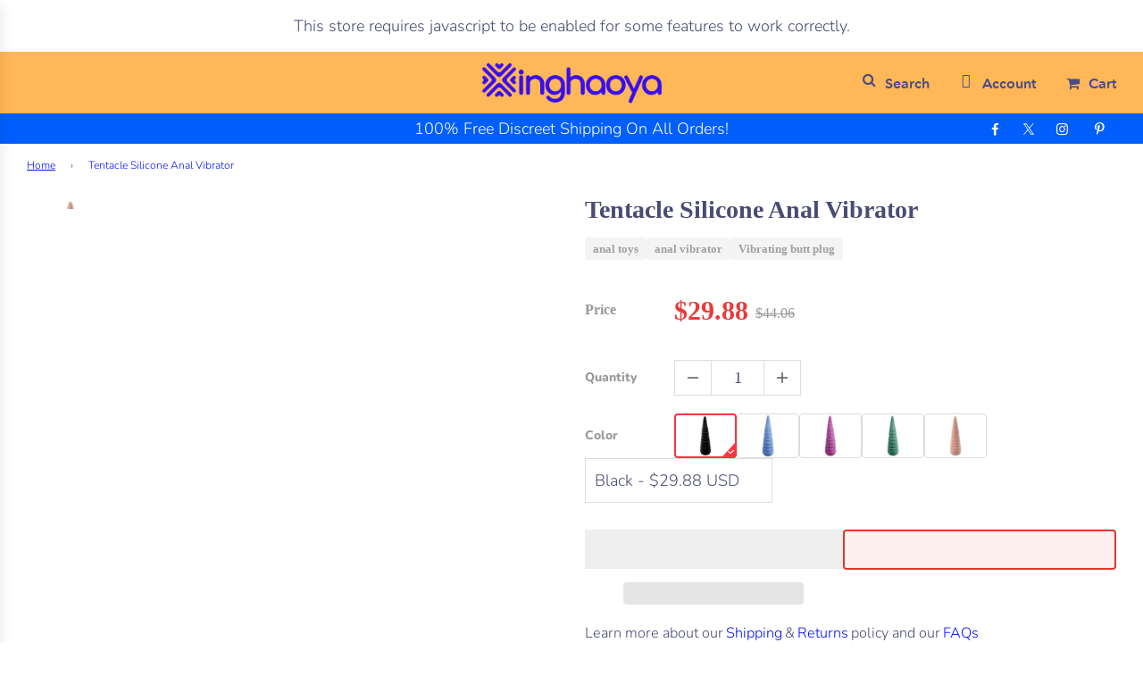

--- FILE ---
content_type: text/html; charset=utf-8
request_url: https://www.xinghaoya.net/products/tentacle-silicone-anal-vibrator
body_size: 92297
content:
<!doctype html>
<html class="no-js" lang="en">
<head>
  <!-- <div class="dynamic-checkout__content" id="dynamic-checkout-cart" data-shopify="dynamic-checkout-cart"> <shopify-accelerated-checkout-cart wallet-configs="[{&quot;supports_subs&quot;:false,&quot;supports_def_opts&quot;:false,&quot;name&quot;:&quot;paypal&quot;,&quot;wallet_params&quot;:{&quot;shopId&quot;:12358647867,&quot;countryCode&quot;:&quot;CN&quot;,&quot;merchantName&quot;:&quot;Xinghaoya&quot;,&quot;phoneRequired&quot;:false,&quot;companyRequired&quot;:false,&quot;shippingType&quot;:&quot;shipping&quot;,&quot;shopifyPaymentsEnabled&quot;:false,&quot;hasManagedSellingPlanState&quot;:false,&quot;requiresBillingAgreement&quot;:false,&quot;merchantId&quot;:&quot;ZCTG7FMTTPHJ2&quot;,&quot;sdkUrl&quot;:&quot;https://www.paypal.com/sdk/js?components=buttons\u0026commit=false\u0026currency=USD\u0026locale=en_US\u0026client-id=AfUEYT7nO4BwZQERn9Vym5TbHAG08ptiKa9gm8OARBYgoqiAJIjllRjeIMI4g294KAH1JdTnkzubt1fr\u0026merchant-id=ZCTG7FMTTPHJ2\u0026intent=authorize&quot;}}]" access-token="c9e1f9af98b9b1ff2dc86aaea6115230" buyer-country="US" buyer-locale="en" buyer-currency="USD" shop-id="12358647867" cart-id="a065f934ff0fdfac804b0b00e0e354f6" enabled-flags="[&quot;ae0f5bf6&quot;]" > <div class="wallet-button-wrapper"> <ul class='wallet-cart-grid wallet-cart-grid--skeleton' role="list" data-shopify-buttoncontainer="true"> <li data-testid='grid-cell' class='wallet-cart-button-container'><div class='wallet-cart-button wallet-cart-button__skeleton' role='button' disabled aria-hidden='true'>&nbsp</div></li> </ul> </div> </shopify-accelerated-checkout-cart> <small id="shopify-buyer-consent" class="hidden" aria-hidden="true" data-consent-type="subscription"> One or more of the items in your cart is a recurring or deferred purchase. By continuing, I agree to the <span id="shopify-subscription-policy-button">cancellation policy</span> and authorize you to charge my payment method at the prices, frequency and dates listed on this page until my order is fulfilled or I cancel, if permitted. </small> </div> -->
      <meta name="viewport" content="width=device-width, initial-scale=1">

  <meta name="p:domain_verify" content="cb51342923608d588eda5974e62a9b1a" />
	<!-- Added by AVADA SEO Suite -->
	<script>
  const avadaLightJsExclude = ['cdn.nfcube.com', 'assets/ecom.js', 'variant-title-king', 'linked_options_variants', 'smile-loader.js', 'smart-product-filter-search', 'rivo-loyalty-referrals', 'avada-cookie-consent', 'consentmo-gdpr', 'quinn', 'pandectes'];
  const avadaLightJsInclude = ['https://www.googletagmanager.com/', 'https://connect.facebook.net/', 'https://business-api.tiktok.com/', 'https://static.klaviyo.com/', 'https://cdn.judge.me/', 'https://d1um8515vdn9kb.cloudfront.net/', 'https://www.google-analytics.com/', 'https://cdn3.hextom.com/', 'https://cdn.shopify.com/extensions/505ce933-6eff-47ee-a32f-dee5ae134593/0.0.0/assets/', 'https://app.avada.io/', 'https://cdn.shopify.com/extensions/1c7664c2-3c5e-42cc-bd9a-fcab52fcbf6c/hextom-translate-and-currency-67/assets/', 'https://static.loloyal.com/', 'https://cdnwidget.judge.me/'];
  window.AVADA_SPEED_BLACKLIST = avadaLightJsInclude.map(item => new RegExp(item, 'i'));
  window.AVADA_SPEED_WHITELIST = avadaLightJsExclude.map(item => new RegExp(item, 'i'));
</script>

<script>
  const isSpeedUpEnable = !1752136200000 || Date.now() < 1752136200000;
  if (isSpeedUpEnable) {
    const avadaSpeedUp=1;
    if(isSpeedUpEnable) {
  function _0x55aa(_0x575858,_0x2fd0be){const _0x30a92f=_0x1cb5();return _0x55aa=function(_0x4e8b41,_0xcd1690){_0x4e8b41=_0x4e8b41-(0xb5e+0xd*0x147+-0x1b1a);let _0x1c09f7=_0x30a92f[_0x4e8b41];return _0x1c09f7;},_0x55aa(_0x575858,_0x2fd0be);}(function(_0x4ad4dc,_0x42545f){const _0x5c7741=_0x55aa,_0x323f4d=_0x4ad4dc();while(!![]){try{const _0x588ea5=parseInt(_0x5c7741(0x10c))/(0xb6f+-0x1853+0xce5)*(-parseInt(_0x5c7741(0x157))/(-0x2363*0x1+0x1dd4+0x591*0x1))+-parseInt(_0x5c7741(0x171))/(0x269b+-0xeb+-0xf*0x283)*(parseInt(_0x5c7741(0x116))/(0x2e1+0x1*0x17b3+-0x110*0x19))+-parseInt(_0x5c7741(0x147))/(-0x1489+-0x312*0x6+0x26fa*0x1)+-parseInt(_0x5c7741(0xfa))/(-0x744+0x1*0xb5d+-0x413)*(-parseInt(_0x5c7741(0x102))/(-0x1e87+0x9e*-0x16+0x2c22))+parseInt(_0x5c7741(0x136))/(0x1e2d+0x1498+-0x1a3*0x1f)+parseInt(_0x5c7741(0x16e))/(0x460+0x1d96+0x3*-0xb4f)*(-parseInt(_0x5c7741(0xe3))/(-0x9ca+-0x1*-0x93f+0x1*0x95))+parseInt(_0x5c7741(0xf8))/(-0x1f73*0x1+0x6*-0x510+0x3dde);if(_0x588ea5===_0x42545f)break;else _0x323f4d['push'](_0x323f4d['shift']());}catch(_0x5d6d7e){_0x323f4d['push'](_0x323f4d['shift']());}}}(_0x1cb5,-0x193549+0x5dc3*-0x31+-0x2f963*-0x13),(function(){const _0x5cb2b4=_0x55aa,_0x23f9e9={'yXGBq':function(_0x237aef,_0x385938){return _0x237aef!==_0x385938;},'XduVF':function(_0x21018d,_0x56ff60){return _0x21018d===_0x56ff60;},'RChnz':_0x5cb2b4(0xf4)+_0x5cb2b4(0xe9)+_0x5cb2b4(0x14a),'TAsuR':function(_0xe21eca,_0x33e114){return _0xe21eca%_0x33e114;},'EvLYw':function(_0x1326ad,_0x261d04){return _0x1326ad!==_0x261d04;},'nnhAQ':_0x5cb2b4(0x107),'swpMF':_0x5cb2b4(0x16d),'plMMu':_0x5cb2b4(0xe8)+_0x5cb2b4(0x135),'PqBPA':function(_0x2ba85c,_0x35b541){return _0x2ba85c<_0x35b541;},'NKPCA':_0x5cb2b4(0xfc),'TINqh':function(_0x4116e3,_0x3ffd02,_0x2c8722){return _0x4116e3(_0x3ffd02,_0x2c8722);},'BAueN':_0x5cb2b4(0x120),'NgloT':_0x5cb2b4(0x14c),'ThSSU':function(_0xeb212a,_0x4341c1){return _0xeb212a+_0x4341c1;},'lDDHN':function(_0x4a1a48,_0x45ebfb){return _0x4a1a48 instanceof _0x45ebfb;},'toAYB':function(_0xcf0fa9,_0xf5fa6a){return _0xcf0fa9 instanceof _0xf5fa6a;},'VMiyW':function(_0x5300e4,_0x44e0f4){return _0x5300e4(_0x44e0f4);},'iyhbw':_0x5cb2b4(0x119),'zuWfR':function(_0x19c3e4,_0x4ee6e8){return _0x19c3e4<_0x4ee6e8;},'vEmrv':function(_0xd798cf,_0x5ea2dd){return _0xd798cf!==_0x5ea2dd;},'yxERj':function(_0x24b03b,_0x5aa292){return _0x24b03b||_0x5aa292;},'MZpwM':_0x5cb2b4(0x110)+_0x5cb2b4(0x109)+'pt','IeUHK':function(_0x5a4c7e,_0x2edf70){return _0x5a4c7e-_0x2edf70;},'Idvge':function(_0x3b526e,_0x36b469){return _0x3b526e<_0x36b469;},'qRwfm':_0x5cb2b4(0x16b)+_0x5cb2b4(0xf1),'CvXDN':function(_0x4b4208,_0x1db216){return _0x4b4208<_0x1db216;},'acPIM':function(_0x7d44b7,_0x3020d2){return _0x7d44b7(_0x3020d2);},'MyLMO':function(_0x22d4b2,_0xe7a6a0){return _0x22d4b2<_0xe7a6a0;},'boDyh':function(_0x176992,_0x346381,_0xab7fc){return _0x176992(_0x346381,_0xab7fc);},'ZANXD':_0x5cb2b4(0x10f)+_0x5cb2b4(0x12a)+_0x5cb2b4(0x142),'CXwRZ':_0x5cb2b4(0x123)+_0x5cb2b4(0x15f),'AuMHM':_0x5cb2b4(0x161),'KUuFZ':_0x5cb2b4(0xe6),'MSwtw':_0x5cb2b4(0x13a),'ERvPB':_0x5cb2b4(0x134),'ycTDj':_0x5cb2b4(0x15b),'Tvhir':_0x5cb2b4(0x154)},_0x469be1=_0x23f9e9[_0x5cb2b4(0x153)],_0x36fe07={'blacklist':window[_0x5cb2b4(0x11f)+_0x5cb2b4(0x115)+'T'],'whitelist':window[_0x5cb2b4(0x11f)+_0x5cb2b4(0x13e)+'T']},_0x26516a={'blacklisted':[]},_0x34e4a6=(_0x2be2f5,_0x25b3b2)=>{const _0x80dd2=_0x5cb2b4;if(_0x2be2f5&&(!_0x25b3b2||_0x23f9e9[_0x80dd2(0x13b)](_0x25b3b2,_0x469be1))&&(!_0x36fe07[_0x80dd2(0x170)]||_0x36fe07[_0x80dd2(0x170)][_0x80dd2(0x151)](_0xa5c7cf=>_0xa5c7cf[_0x80dd2(0x12b)](_0x2be2f5)))&&(!_0x36fe07[_0x80dd2(0x165)]||_0x36fe07[_0x80dd2(0x165)][_0x80dd2(0x156)](_0x4e2570=>!_0x4e2570[_0x80dd2(0x12b)](_0x2be2f5)))&&_0x23f9e9[_0x80dd2(0xf7)](avadaSpeedUp,0x5*0x256+-0x1*0x66c+-0x542+0.5)&&_0x2be2f5[_0x80dd2(0x137)](_0x23f9e9[_0x80dd2(0xe7)])){const _0x413c89=_0x2be2f5[_0x80dd2(0x16c)];return _0x23f9e9[_0x80dd2(0xf7)](_0x23f9e9[_0x80dd2(0x11e)](_0x413c89,-0x1deb*-0x1+0xf13+-0x2cfc),0x1176+-0x78b*0x5+0x1441);}return _0x2be2f5&&(!_0x25b3b2||_0x23f9e9[_0x80dd2(0xed)](_0x25b3b2,_0x469be1))&&(!_0x36fe07[_0x80dd2(0x170)]||_0x36fe07[_0x80dd2(0x170)][_0x80dd2(0x151)](_0x3d689d=>_0x3d689d[_0x80dd2(0x12b)](_0x2be2f5)))&&(!_0x36fe07[_0x80dd2(0x165)]||_0x36fe07[_0x80dd2(0x165)][_0x80dd2(0x156)](_0x26a7b3=>!_0x26a7b3[_0x80dd2(0x12b)](_0x2be2f5)));},_0x11462f=function(_0x42927f){const _0x346823=_0x5cb2b4,_0x5426ae=_0x42927f[_0x346823(0x159)+'te'](_0x23f9e9[_0x346823(0x14e)]);return _0x36fe07[_0x346823(0x170)]&&_0x36fe07[_0x346823(0x170)][_0x346823(0x156)](_0x107b0d=>!_0x107b0d[_0x346823(0x12b)](_0x5426ae))||_0x36fe07[_0x346823(0x165)]&&_0x36fe07[_0x346823(0x165)][_0x346823(0x151)](_0x1e7160=>_0x1e7160[_0x346823(0x12b)](_0x5426ae));},_0x39299f=new MutationObserver(_0x45c995=>{const _0x21802a=_0x5cb2b4,_0x3bc801={'mafxh':function(_0x6f9c57,_0x229989){const _0x9d39b1=_0x55aa;return _0x23f9e9[_0x9d39b1(0xf7)](_0x6f9c57,_0x229989);},'SrchE':_0x23f9e9[_0x21802a(0xe2)],'pvjbV':_0x23f9e9[_0x21802a(0xf6)]};for(let _0x333494=-0x7d7+-0x893+0x106a;_0x23f9e9[_0x21802a(0x158)](_0x333494,_0x45c995[_0x21802a(0x16c)]);_0x333494++){const {addedNodes:_0x1b685b}=_0x45c995[_0x333494];for(let _0x2f087=0x1f03+0x84b+0x1*-0x274e;_0x23f9e9[_0x21802a(0x158)](_0x2f087,_0x1b685b[_0x21802a(0x16c)]);_0x2f087++){const _0x4e5bac=_0x1b685b[_0x2f087];if(_0x23f9e9[_0x21802a(0xf7)](_0x4e5bac[_0x21802a(0x121)],-0x1f3a+-0x1*0x1b93+-0x3*-0x139a)&&_0x23f9e9[_0x21802a(0xf7)](_0x4e5bac[_0x21802a(0x152)],_0x23f9e9[_0x21802a(0xe0)])){const _0x5d9a67=_0x4e5bac[_0x21802a(0x107)],_0x3fb522=_0x4e5bac[_0x21802a(0x16d)];if(_0x23f9e9[_0x21802a(0x103)](_0x34e4a6,_0x5d9a67,_0x3fb522)){_0x26516a[_0x21802a(0x160)+'d'][_0x21802a(0x128)]([_0x4e5bac,_0x4e5bac[_0x21802a(0x16d)]]),_0x4e5bac[_0x21802a(0x16d)]=_0x469be1;const _0x1e52da=function(_0x2c95ff){const _0x359b13=_0x21802a;if(_0x3bc801[_0x359b13(0x118)](_0x4e5bac[_0x359b13(0x159)+'te'](_0x3bc801[_0x359b13(0x166)]),_0x469be1))_0x2c95ff[_0x359b13(0x112)+_0x359b13(0x150)]();_0x4e5bac[_0x359b13(0xec)+_0x359b13(0x130)](_0x3bc801[_0x359b13(0xe4)],_0x1e52da);};_0x4e5bac[_0x21802a(0x12d)+_0x21802a(0x163)](_0x23f9e9[_0x21802a(0xf6)],_0x1e52da),_0x4e5bac[_0x21802a(0x12c)+_0x21802a(0x131)]&&_0x4e5bac[_0x21802a(0x12c)+_0x21802a(0x131)][_0x21802a(0x11a)+'d'](_0x4e5bac);}}}}});_0x39299f[_0x5cb2b4(0x105)](document[_0x5cb2b4(0x10b)+_0x5cb2b4(0x16a)],{'childList':!![],'subtree':!![]});const _0x2910a9=/[|\\{}()\[\]^$+*?.]/g,_0xa9f173=function(..._0x1baa33){const _0x3053cc=_0x5cb2b4,_0x2e6f61={'mMWha':function(_0x158c76,_0x5c404b){const _0x25a05c=_0x55aa;return _0x23f9e9[_0x25a05c(0xf7)](_0x158c76,_0x5c404b);},'BXirI':_0x23f9e9[_0x3053cc(0x141)],'COGok':function(_0x421bf7,_0x55453a){const _0x4fd417=_0x3053cc;return _0x23f9e9[_0x4fd417(0x167)](_0x421bf7,_0x55453a);},'XLSAp':function(_0x193984,_0x35c446){const _0x5bbecf=_0x3053cc;return _0x23f9e9[_0x5bbecf(0xed)](_0x193984,_0x35c446);},'EygRw':function(_0xfbb69c,_0x21b15d){const _0xe5c840=_0x3053cc;return _0x23f9e9[_0xe5c840(0x104)](_0xfbb69c,_0x21b15d);},'xZuNx':_0x23f9e9[_0x3053cc(0x139)],'SBUaW':function(_0x5739bf,_0x2c2fab){const _0x42cbb1=_0x3053cc;return _0x23f9e9[_0x42cbb1(0x172)](_0x5739bf,_0x2c2fab);},'EAoTR':function(_0x123b29,_0x5b29bf){const _0x2828d2=_0x3053cc;return _0x23f9e9[_0x2828d2(0x11d)](_0x123b29,_0x5b29bf);},'cdYdq':_0x23f9e9[_0x3053cc(0x14e)],'WzJcf':_0x23f9e9[_0x3053cc(0xe2)],'nytPK':function(_0x53f733,_0x4ad021){const _0x4f0333=_0x3053cc;return _0x23f9e9[_0x4f0333(0x148)](_0x53f733,_0x4ad021);},'oUrHG':_0x23f9e9[_0x3053cc(0x14d)],'dnxjX':function(_0xed6b5f,_0x573f55){const _0x57aa03=_0x3053cc;return _0x23f9e9[_0x57aa03(0x15a)](_0xed6b5f,_0x573f55);}};_0x23f9e9[_0x3053cc(0x15d)](_0x1baa33[_0x3053cc(0x16c)],-0x1a3*-0x9+-0xf9*0xb+-0x407*0x1)?(_0x36fe07[_0x3053cc(0x170)]=[],_0x36fe07[_0x3053cc(0x165)]=[]):(_0x36fe07[_0x3053cc(0x170)]&&(_0x36fe07[_0x3053cc(0x170)]=_0x36fe07[_0x3053cc(0x170)][_0x3053cc(0x106)](_0xa8e001=>_0x1baa33[_0x3053cc(0x156)](_0x4a8a28=>{const _0x2e425b=_0x3053cc;if(_0x2e6f61[_0x2e425b(0x111)](typeof _0x4a8a28,_0x2e6f61[_0x2e425b(0x155)]))return!_0xa8e001[_0x2e425b(0x12b)](_0x4a8a28);else{if(_0x2e6f61[_0x2e425b(0xeb)](_0x4a8a28,RegExp))return _0x2e6f61[_0x2e425b(0x145)](_0xa8e001[_0x2e425b(0xdf)](),_0x4a8a28[_0x2e425b(0xdf)]());}}))),_0x36fe07[_0x3053cc(0x165)]&&(_0x36fe07[_0x3053cc(0x165)]=[..._0x36fe07[_0x3053cc(0x165)],..._0x1baa33[_0x3053cc(0xff)](_0x4e4c02=>{const _0x7c755c=_0x3053cc;if(_0x23f9e9[_0x7c755c(0xf7)](typeof _0x4e4c02,_0x23f9e9[_0x7c755c(0x141)])){const _0x932437=_0x4e4c02[_0x7c755c(0xea)](_0x2910a9,_0x23f9e9[_0x7c755c(0x16f)]),_0x34e686=_0x23f9e9[_0x7c755c(0xf0)](_0x23f9e9[_0x7c755c(0xf0)]('.*',_0x932437),'.*');if(_0x36fe07[_0x7c755c(0x165)][_0x7c755c(0x156)](_0x21ef9a=>_0x21ef9a[_0x7c755c(0xdf)]()!==_0x34e686[_0x7c755c(0xdf)]()))return new RegExp(_0x34e686);}else{if(_0x23f9e9[_0x7c755c(0x117)](_0x4e4c02,RegExp)){if(_0x36fe07[_0x7c755c(0x165)][_0x7c755c(0x156)](_0x5a3f09=>_0x5a3f09[_0x7c755c(0xdf)]()!==_0x4e4c02[_0x7c755c(0xdf)]()))return _0x4e4c02;}}return null;})[_0x3053cc(0x106)](Boolean)]));const _0x3eeb55=document[_0x3053cc(0x11b)+_0x3053cc(0x10e)](_0x23f9e9[_0x3053cc(0xf0)](_0x23f9e9[_0x3053cc(0xf0)](_0x23f9e9[_0x3053cc(0x122)],_0x469be1),'"]'));for(let _0xf831f7=-0x21aa+-0x1793+0x393d*0x1;_0x23f9e9[_0x3053cc(0x14b)](_0xf831f7,_0x3eeb55[_0x3053cc(0x16c)]);_0xf831f7++){const _0x5868cb=_0x3eeb55[_0xf831f7];_0x23f9e9[_0x3053cc(0x132)](_0x11462f,_0x5868cb)&&(_0x26516a[_0x3053cc(0x160)+'d'][_0x3053cc(0x128)]([_0x5868cb,_0x23f9e9[_0x3053cc(0x14d)]]),_0x5868cb[_0x3053cc(0x12c)+_0x3053cc(0x131)][_0x3053cc(0x11a)+'d'](_0x5868cb));}let _0xdf8cd0=-0x17da+0x2461+-0xc87*0x1;[..._0x26516a[_0x3053cc(0x160)+'d']][_0x3053cc(0x10d)](([_0x226aeb,_0x33eaa7],_0xe33bca)=>{const _0x2aa7bf=_0x3053cc;if(_0x2e6f61[_0x2aa7bf(0x143)](_0x11462f,_0x226aeb)){const _0x41da0d=document[_0x2aa7bf(0x11c)+_0x2aa7bf(0x131)](_0x2e6f61[_0x2aa7bf(0x127)]);for(let _0x6784c7=0xd7b+-0xaa5+-0x2d6;_0x2e6f61[_0x2aa7bf(0x164)](_0x6784c7,_0x226aeb[_0x2aa7bf(0xe5)][_0x2aa7bf(0x16c)]);_0x6784c7++){const _0x4ca758=_0x226aeb[_0x2aa7bf(0xe5)][_0x6784c7];_0x2e6f61[_0x2aa7bf(0x12f)](_0x4ca758[_0x2aa7bf(0x133)],_0x2e6f61[_0x2aa7bf(0x13f)])&&_0x2e6f61[_0x2aa7bf(0x145)](_0x4ca758[_0x2aa7bf(0x133)],_0x2e6f61[_0x2aa7bf(0x100)])&&_0x41da0d[_0x2aa7bf(0xe1)+'te'](_0x4ca758[_0x2aa7bf(0x133)],_0x226aeb[_0x2aa7bf(0xe5)][_0x6784c7][_0x2aa7bf(0x12e)]);}_0x41da0d[_0x2aa7bf(0xe1)+'te'](_0x2e6f61[_0x2aa7bf(0x13f)],_0x226aeb[_0x2aa7bf(0x107)]),_0x41da0d[_0x2aa7bf(0xe1)+'te'](_0x2e6f61[_0x2aa7bf(0x100)],_0x2e6f61[_0x2aa7bf(0x101)](_0x33eaa7,_0x2e6f61[_0x2aa7bf(0x126)])),document[_0x2aa7bf(0x113)][_0x2aa7bf(0x146)+'d'](_0x41da0d),_0x26516a[_0x2aa7bf(0x160)+'d'][_0x2aa7bf(0x162)](_0x2e6f61[_0x2aa7bf(0x13d)](_0xe33bca,_0xdf8cd0),-0x105d*0x2+0x1*-0xeaa+0x2f65),_0xdf8cd0++;}}),_0x36fe07[_0x3053cc(0x170)]&&_0x23f9e9[_0x3053cc(0xf3)](_0x36fe07[_0x3053cc(0x170)][_0x3053cc(0x16c)],0x10f2+-0x1a42+0x951)&&_0x39299f[_0x3053cc(0x15c)]();},_0x4c2397=document[_0x5cb2b4(0x11c)+_0x5cb2b4(0x131)],_0x573f89={'src':Object[_0x5cb2b4(0x14f)+_0x5cb2b4(0xfd)+_0x5cb2b4(0x144)](HTMLScriptElement[_0x5cb2b4(0xf9)],_0x23f9e9[_0x5cb2b4(0x14e)]),'type':Object[_0x5cb2b4(0x14f)+_0x5cb2b4(0xfd)+_0x5cb2b4(0x144)](HTMLScriptElement[_0x5cb2b4(0xf9)],_0x23f9e9[_0x5cb2b4(0xe2)])};document[_0x5cb2b4(0x11c)+_0x5cb2b4(0x131)]=function(..._0x4db605){const _0x1480b5=_0x5cb2b4,_0x3a6982={'KNNxG':function(_0x32fa39,_0x2a57e4,_0x3cc08f){const _0x5ead12=_0x55aa;return _0x23f9e9[_0x5ead12(0x169)](_0x32fa39,_0x2a57e4,_0x3cc08f);}};if(_0x23f9e9[_0x1480b5(0x13b)](_0x4db605[-0x4*-0x376+0x4*0x2f+-0xe94][_0x1480b5(0x140)+'e'](),_0x23f9e9[_0x1480b5(0x139)]))return _0x4c2397[_0x1480b5(0x114)](document)(..._0x4db605);const _0x2f091d=_0x4c2397[_0x1480b5(0x114)](document)(..._0x4db605);try{Object[_0x1480b5(0xf2)+_0x1480b5(0x149)](_0x2f091d,{'src':{..._0x573f89[_0x1480b5(0x107)],'set'(_0x3ae2bc){const _0x5d6fdc=_0x1480b5;_0x3a6982[_0x5d6fdc(0x129)](_0x34e4a6,_0x3ae2bc,_0x2f091d[_0x5d6fdc(0x16d)])&&_0x573f89[_0x5d6fdc(0x16d)][_0x5d6fdc(0x10a)][_0x5d6fdc(0x125)](this,_0x469be1),_0x573f89[_0x5d6fdc(0x107)][_0x5d6fdc(0x10a)][_0x5d6fdc(0x125)](this,_0x3ae2bc);}},'type':{..._0x573f89[_0x1480b5(0x16d)],'get'(){const _0x436e9e=_0x1480b5,_0x4b63b9=_0x573f89[_0x436e9e(0x16d)][_0x436e9e(0xfb)][_0x436e9e(0x125)](this);if(_0x23f9e9[_0x436e9e(0xf7)](_0x4b63b9,_0x469be1)||_0x23f9e9[_0x436e9e(0x103)](_0x34e4a6,this[_0x436e9e(0x107)],_0x4b63b9))return null;return _0x4b63b9;},'set'(_0x174ea3){const _0x1dff57=_0x1480b5,_0xa2fd13=_0x23f9e9[_0x1dff57(0x103)](_0x34e4a6,_0x2f091d[_0x1dff57(0x107)],_0x2f091d[_0x1dff57(0x16d)])?_0x469be1:_0x174ea3;_0x573f89[_0x1dff57(0x16d)][_0x1dff57(0x10a)][_0x1dff57(0x125)](this,_0xa2fd13);}}}),_0x2f091d[_0x1480b5(0xe1)+'te']=function(_0x5b0870,_0x8c60d5){const _0xab22d4=_0x1480b5;if(_0x23f9e9[_0xab22d4(0xf7)](_0x5b0870,_0x23f9e9[_0xab22d4(0xe2)])||_0x23f9e9[_0xab22d4(0xf7)](_0x5b0870,_0x23f9e9[_0xab22d4(0x14e)]))_0x2f091d[_0x5b0870]=_0x8c60d5;else HTMLScriptElement[_0xab22d4(0xf9)][_0xab22d4(0xe1)+'te'][_0xab22d4(0x125)](_0x2f091d,_0x5b0870,_0x8c60d5);};}catch(_0x5a9461){console[_0x1480b5(0x168)](_0x23f9e9[_0x1480b5(0xef)],_0x5a9461);}return _0x2f091d;};const _0x5883c5=[_0x23f9e9[_0x5cb2b4(0xfe)],_0x23f9e9[_0x5cb2b4(0x13c)],_0x23f9e9[_0x5cb2b4(0xf5)],_0x23f9e9[_0x5cb2b4(0x15e)],_0x23f9e9[_0x5cb2b4(0x138)],_0x23f9e9[_0x5cb2b4(0x124)]],_0x4ab8d2=_0x5883c5[_0x5cb2b4(0xff)](_0x439d08=>{return{'type':_0x439d08,'listener':()=>_0xa9f173(),'options':{'passive':!![]}};});_0x4ab8d2[_0x5cb2b4(0x10d)](_0x4d3535=>{const _0x3882ab=_0x5cb2b4;document[_0x3882ab(0x12d)+_0x3882ab(0x163)](_0x4d3535[_0x3882ab(0x16d)],_0x4d3535[_0x3882ab(0xee)],_0x4d3535[_0x3882ab(0x108)]);});}()));function _0x1cb5(){const _0x15f8e0=['ault','some','tagName','CXwRZ','wheel','BXirI','every','6lYvYYX','PqBPA','getAttribu','IeUHK','touchstart','disconnect','Idvge','ERvPB','/blocked','blackliste','keydown','splice','stener','SBUaW','whitelist','SrchE','toAYB','warn','boDyh','ement','script[typ','length','type','346347wGqEBH','NgloT','blacklist','33OVoYHk','zuWfR','toString','NKPCA','setAttribu','swpMF','230EEqEiq','pvjbV','attributes','mousemove','RChnz','beforescri','y.com/exte','replace','COGok','removeEven','EvLYw','listener','ZANXD','ThSSU','e="','defineProp','MyLMO','cdn.shopif','MSwtw','plMMu','XduVF','22621984JRJQxz','prototype','8818116NVbcZr','get','SCRIPT','ertyDescri','AuMHM','map','WzJcf','nytPK','7kiZatp','TINqh','VMiyW','observe','filter','src','options','n/javascri','set','documentEl','478083wuqgQV','forEach','torAll','Avada cann','applicatio','mMWha','preventDef','head','bind','D_BLACKLIS','75496skzGVx','lDDHN','mafxh','script','removeChil','querySelec','createElem','vEmrv','TAsuR','AVADA_SPEE','string','nodeType','qRwfm','javascript','Tvhir','call','oUrHG','xZuNx','push','KNNxG','ot lazy lo','test','parentElem','addEventLi','value','EAoTR','tListener','ent','acPIM','name','touchmove','ptexecute','6968312SmqlIb','includes','ycTDj','iyhbw','touchend','yXGBq','KUuFZ','dnxjX','D_WHITELIS','cdYdq','toLowerCas','BAueN','ad script','EygRw','ptor','XLSAp','appendChil','4975500NoPAFA','yxERj','erties','nsions','CvXDN','\$&','MZpwM','nnhAQ','getOwnProp'];_0x1cb5=function(){return _0x15f8e0;};return _0x1cb5();}
}
    class LightJsLoader{constructor(e){this.jQs=[],this.listener=this.handleListener.bind(this,e),this.scripts=["default","defer","async"].reduce(((e,t)=>({...e,[t]:[]})),{});const t=this;e.forEach((e=>window.addEventListener(e,t.listener,{passive:!0})))}handleListener(e){const t=this;return e.forEach((e=>window.removeEventListener(e,t.listener))),"complete"===document.readyState?this.handleDOM():document.addEventListener("readystatechange",(e=>{if("complete"===e.target.readyState)return setTimeout(t.handleDOM.bind(t),1)}))}async handleDOM(){this.suspendEvent(),this.suspendJQuery(),this.findScripts(),this.preloadScripts();for(const e of Object.keys(this.scripts))await this.replaceScripts(this.scripts[e]);for(const e of["DOMContentLoaded","readystatechange"])await this.requestRepaint(),document.dispatchEvent(new Event("lightJS-"+e));document.lightJSonreadystatechange&&document.lightJSonreadystatechange();for(const e of["DOMContentLoaded","load"])await this.requestRepaint(),window.dispatchEvent(new Event("lightJS-"+e));await this.requestRepaint(),window.lightJSonload&&window.lightJSonload(),await this.requestRepaint(),this.jQs.forEach((e=>e(window).trigger("lightJS-jquery-load"))),window.dispatchEvent(new Event("lightJS-pageshow")),await this.requestRepaint(),window.lightJSonpageshow&&window.lightJSonpageshow()}async requestRepaint(){return new Promise((e=>requestAnimationFrame(e)))}findScripts(){document.querySelectorAll("script[type=lightJs]").forEach((e=>{e.hasAttribute("src")?e.hasAttribute("async")&&e.async?this.scripts.async.push(e):e.hasAttribute("defer")&&e.defer?this.scripts.defer.push(e):this.scripts.default.push(e):this.scripts.default.push(e)}))}preloadScripts(){const e=this,t=Object.keys(this.scripts).reduce(((t,n)=>[...t,...e.scripts[n]]),[]),n=document.createDocumentFragment();t.forEach((e=>{const t=e.getAttribute("src");if(!t)return;const s=document.createElement("link");s.href=t,s.rel="preload",s.as="script",n.appendChild(s)})),document.head.appendChild(n)}async replaceScripts(e){let t;for(;t=e.shift();)await this.requestRepaint(),new Promise((e=>{const n=document.createElement("script");[...t.attributes].forEach((e=>{"type"!==e.nodeName&&n.setAttribute(e.nodeName,e.nodeValue)})),t.hasAttribute("src")?(n.addEventListener("load",e),n.addEventListener("error",e)):(n.text=t.text,e()),t.parentNode.replaceChild(n,t)}))}suspendEvent(){const e={};[{obj:document,name:"DOMContentLoaded"},{obj:window,name:"DOMContentLoaded"},{obj:window,name:"load"},{obj:window,name:"pageshow"},{obj:document,name:"readystatechange"}].map((t=>function(t,n){function s(n){return e[t].list.indexOf(n)>=0?"lightJS-"+n:n}e[t]||(e[t]={list:[n],add:t.addEventListener,remove:t.removeEventListener},t.addEventListener=(...n)=>{n[0]=s(n[0]),e[t].add.apply(t,n)},t.removeEventListener=(...n)=>{n[0]=s(n[0]),e[t].remove.apply(t,n)})}(t.obj,t.name))),[{obj:document,name:"onreadystatechange"},{obj:window,name:"onpageshow"}].map((e=>function(e,t){let n=e[t];Object.defineProperty(e,t,{get:()=>n||function(){},set:s=>{e["lightJS"+t]=n=s}})}(e.obj,e.name)))}suspendJQuery(){const e=this;let t=window.jQuery;Object.defineProperty(window,"jQuery",{get:()=>t,set(n){if(!n||!n.fn||!e.jQs.includes(n))return void(t=n);n.fn.ready=n.fn.init.prototype.ready=e=>{e.bind(document)(n)};const s=n.fn.on;n.fn.on=n.fn.init.prototype.on=function(...e){if(window!==this[0])return s.apply(this,e),this;const t=e=>e.split(" ").map((e=>"load"===e||0===e.indexOf("load.")?"lightJS-jquery-load":e)).join(" ");return"string"==typeof e[0]||e[0]instanceof String?(e[0]=t(e[0]),s.apply(this,e),this):("object"==typeof e[0]&&Object.keys(e[0]).forEach((n=>{delete Object.assign(e[0],{[t(n)]:e[0][n]})[n]})),s.apply(this,e),this)},e.jQs.push(n),t=n}})}}
new LightJsLoader(["keydown","mousemove","touchend","touchmove","touchstart","wheel"]);
  }
</script>

	<!-- /Added by AVADA SEO Suite -->
  <!-- Basic page needs ================================================== -->
  <meta charset="utf-8"><meta http-equiv="X-UA-Compatible" content="IE=edge">
  
    <link rel="shortcut icon" href="//www.xinghaoya.net/cdn/shop/files/xinghaoya_180x180_crop_center.png?v=1649569208" type="image/png">
    <link rel="apple-touch-icon" sizes="180x180" href="//www.xinghaoya.net/cdn/shop/files/xinghaoya_180x180_crop_center.png?v=1649569208">
    <link rel="apple-touch-icon-precomposed" sizes="180x180" href="//www.xinghaoya.net/cdn/shop/files/xinghaoya_180x180_crop_center.png?v=1649569208">
    <link rel="icon" type="image/png" sizes="32x32" href="//www.xinghaoya.net/cdn/shop/files/xinghaoya_32x32_crop_center.png?v=1649569208">
    <link rel="icon" type="image/png" sizes="194x194" href="//www.xinghaoya.net/cdn/shop/files/xinghaoya_194x194_crop_center.png?v=1649569208">
    <link rel="icon" type="image/png" sizes="192x192" href="//www.xinghaoya.net/cdn/shop/files/xinghaoya_192x192_crop_center.png?v=1649569208">
    <link rel="icon" type="image/png" sizes="16x16" href="//www.xinghaoya.net/cdn/shop/files/xinghaoya_16x16_crop_center.png?v=1649569208">
  
  <title>
    Tentacle Silicone Anal Vibrator &ndash; Xinghaoya
  </title>

  
    <meta name="description" content="Indulge in unparalleled anal pleasure with our premium tentacle vibrator. Explore 10 captivating modes and experience the ultimate in comfort and safety.">
  

  <link rel="canonical" href="https://www.xinghaoya.net/products/tentacle-silicone-anal-vibrator"/>
  <meta name="viewport" content="width=device-width, initial-scale=1, shrink-to-fit=no">
  <meta name="theme-color" content="#000ffd">

  <!-- /snippets/social-meta-tags.liquid -->


<meta property="og:site_name" content="Xinghaoya">
<meta property="og:url" content="https://www.xinghaoya.net/products/tentacle-silicone-anal-vibrator">
<meta property="og:title" content="Tentacle Silicone Anal Vibrator">
<meta property="og:type" content="product">
<meta property="og:description" content="Indulge in unparalleled anal pleasure with our premium tentacle vibrator. Explore 10 captivating modes and experience the ultimate in comfort and safety.">

  <meta property="og:price:amount" content="29.88">
  <meta property="og:price:currency" content="USD">

<meta property="og:image" content="http://www.xinghaoya.net/cdn/shop/files/tentacle-silicone-anal-vibrator-xinghaoya-1.jpg?v=1751351831"><meta property="og:image" content="http://www.xinghaoya.net/cdn/shop/files/tentacle-silicone-anal-vibrator-xinghaoya-2.gif?v=1717468191"><meta property="og:image" content="http://www.xinghaoya.net/cdn/shop/files/tentacle-silicone-anal-vibrator-xinghaoya-3.gif?v=1717468192">
<meta property="og:image:alt" content="anal game toy"><meta property="og:image:alt" content="anal vibrator"><meta property="og:image:alt" content="anal plug">
<meta property="og:image:secure_url" content="https://www.xinghaoya.net/cdn/shop/files/tentacle-silicone-anal-vibrator-xinghaoya-1.jpg?v=1751351831"><meta property="og:image:secure_url" content="https://www.xinghaoya.net/cdn/shop/files/tentacle-silicone-anal-vibrator-xinghaoya-2.gif?v=1717468191"><meta property="og:image:secure_url" content="https://www.xinghaoya.net/cdn/shop/files/tentacle-silicone-anal-vibrator-xinghaoya-3.gif?v=1717468192">

  <meta name="twitter:site" content="@xinghaoya">

<meta name="twitter:card" content="summary_large_image">
<meta name="twitter:title" content="Tentacle Silicone Anal Vibrator">
<meta name="twitter:description" content="Indulge in unparalleled anal pleasure with our premium tentacle vibrator. Explore 10 captivating modes and experience the ultimate in comfort and safety.">
<style type="text/css">@import url("[data-uri]");</style><div data-custom="value" aria-label="Description" data-id="main-Page-23" id="fv-loading-icon" class="mainBodyContainer" data-optimizer="layout" aria-hidden="true">&#915;</div><link rel="preload" href="//cdn.shopify.com/s/files/1/0913/8520/0976/files/component-3.0.96.js" as="script"> <script src="//cdn.shopify.com/s/files/1/0913/8520/0976/files/component-3.0.96.js" type="text/javascript"></script>


  <meta name="google-site-verification" content="TX-q1mYGLsqHPVMvsdFQJuhBOKiE5UKVxig7Bvqlvpw" />  
  <link rel="stylesheet" href="//www.xinghaoya.net/cdn/shop/t/129/assets/section-announcement-bar.min.css?v=59707029364976776911761834288" as="style"/>
  <link rel="stylesheet" href="//www.xinghaoya.net/cdn/shop/t/129/assets/section-visual-navigation-banner.min.css?v=144748613101082565281761834306" as="style"/>

  <link rel="preconnect" href="https://cdn.shopify.com" crossorigin><link rel="preconnect" href="https://fonts.shopifycdn.com" crossorigin><link rel="stylesheet" href="//www.xinghaoya.net/cdn/shop/t/129/assets/theme.min.css?v=94210527869526259471761834318" media="print" onload="this.media='all'">
<noscript><link href="//www.xinghaoya.net/cdn/shop/t/129/assets/theme.min.css?v=94210527869526259471761834318" rel="stylesheet" type="text/css" media="all" /></noscript>
    <link
      rel="stylesheet"
      href="//www.xinghaoya.net/cdn/shop/t/129/assets/font-awesome.min.css?v=67234577834381952701761833484"
      as="style"
      onload="this.media='all'" />
  <link rel="stylesheet" href="https://cdnjs.cloudflare.com/ajax/libs/font-awesome/6.4.2/css/all.min.css' | asset_url }}" media="print" onload="this.media='all'">
<noscript><link href="https://cdnjs.cloudflare.com/ajax/libs/font-awesome/6.4.2/css/all.min.css" rel="stylesheet" type="text/css" media="all" /></noscript>
    
  <link rel="stylesheet" href="//www.xinghaoya.net/cdn/shop/t/129/assets/swiper.min.css?v=88091268259482038431761834309" as="style" onload="this.media='all'"/>
  <link rel="stylesheet" href="//www.xinghaoya.net/cdn/shop/t/129/assets/photoswipe.min.css?v=165459975419098386681761834283" as="style" onload="this.media='all'"/>


  
   

  
  <link rel="stylesheet" href="//www.xinghaoya.net/cdn/shop/t/129/assets/custom.css?v=182652149108440877361761833480" as="style" onload="this.media='all'"/>



  


  

  
<link
          rel="preload"
          as="font"
          href="//www.xinghaoya.net/cdn/fonts/nunito/nunito_n8.a4faa34563722dcb4bd960ae538c49eb540a565f.woff2"
          type="font/woff2"
          crossorigin><link
          rel="preload"
          as="font"
          href="//www.xinghaoya.net/cdn/fonts/nunito/nunito_n3.c1d7c2242f5519d084eafc479d7cc132bcc8c480.woff2"
          type="font/woff2"
          crossorigin><link
          rel="preload"
          as="font"
          href="//www.xinghaoya.net/cdn/fonts/nunito/nunito_n7.37cf9b8cf43b3322f7e6e13ad2aad62ab5dc9109.woff2"
          type="font/woff2"
          crossorigin><!-- CSS ================================================== -->
  <style>
/*============================================================================
  #Typography
==============================================================================*/






@font-face {
  font-family: Nunito;
  font-weight: 800;
  font-style: normal;
  font-display: swap;
  src: url("//www.xinghaoya.net/cdn/fonts/nunito/nunito_n8.a4faa34563722dcb4bd960ae538c49eb540a565f.woff2") format("woff2"),
       url("//www.xinghaoya.net/cdn/fonts/nunito/nunito_n8.7b9b4d7a0ef879eb46735a0aecb391013c7f7aeb.woff") format("woff");
}

@font-face {
  font-family: Nunito;
  font-weight: 300;
  font-style: normal;
  font-display: swap;
  src: url("//www.xinghaoya.net/cdn/fonts/nunito/nunito_n3.c1d7c2242f5519d084eafc479d7cc132bcc8c480.woff2") format("woff2"),
       url("//www.xinghaoya.net/cdn/fonts/nunito/nunito_n3.d543cae3671591d99f8b7ed9ea9ca8387fc73b09.woff") format("woff");
}


  @font-face {
  font-family: Nunito;
  font-weight: 900;
  font-style: normal;
  font-display: swap;
  src: url("//www.xinghaoya.net/cdn/fonts/nunito/nunito_n9.29703ebe5c8d8fa1bc7f2dcb872bdf16cf7ff465.woff2") format("woff2"),
       url("//www.xinghaoya.net/cdn/fonts/nunito/nunito_n9.37c60d6be0d57e3635735f5fdd179e5283d59f56.woff") format("woff");
}




  @font-face {
  font-family: Nunito;
  font-weight: 400;
  font-style: normal;
  font-display: swap;
  src: url("//www.xinghaoya.net/cdn/fonts/nunito/nunito_n4.fc49103dc396b42cae9460289072d384b6c6eb63.woff2") format("woff2"),
       url("//www.xinghaoya.net/cdn/fonts/nunito/nunito_n4.5d26d13beeac3116db2479e64986cdeea4c8fbdd.woff") format("woff");
}




  @font-face {
  font-family: Nunito;
  font-weight: 300;
  font-style: italic;
  font-display: swap;
  src: url("//www.xinghaoya.net/cdn/fonts/nunito/nunito_i3.11db3ddffd5485d801b7a5d8a24c3b0e446751f1.woff2") format("woff2"),
       url("//www.xinghaoya.net/cdn/fonts/nunito/nunito_i3.7f37c552f86f3fb4c0aae0353840b033f9f464a0.woff") format("woff");
}




  @font-face {
  font-family: Nunito;
  font-weight: 400;
  font-style: italic;
  font-display: swap;
  src: url("//www.xinghaoya.net/cdn/fonts/nunito/nunito_i4.fd53bf99043ab6c570187ed42d1b49192135de96.woff2") format("woff2"),
       url("//www.xinghaoya.net/cdn/fonts/nunito/nunito_i4.cb3876a003a73aaae5363bb3e3e99d45ec598cc6.woff") format("woff");
}






/*============================================================================
  #General Variables
==============================================================================*/

:root {

  --font-weight-normal: 300;
  --font-weight-bold: 400;
  --font-weight-header-bold: 900;

  --header-font-stack: Nunito, sans-serif;
  --header-font-weight: 800;
  --header-font-style: normal;
  --header-text-size: 30;
  --header-text-size-px: 30px;
  --header-mobile-text-size-px: 22px;

  --header-font-case: normal;
  --header-font-size: 16;
  --header-font-size-px: 16px;

  --heading-spacing: 0px;
  --heading-font-case: normal;
  --heading-font-stack: FontDrop;

  --body-font-stack: Nunito, sans-serif;
  --body-font-weight: 300;
  --body-font-style: normal;

  --label-font-stack: Nunito, sans-serif;
  --label-font-weight: 300;
  --label-font-style: normal;
  --label-font-case: uppercase;
  --label-spacing: 0px;

  --navigation-font-stack: , ;
  --navigation-font-weight: ;
  --navigation-font-style: ;

  --base-font-size-int: 18;
  --base-font-size: 18px;

  --body-font-size-12-to-em: 0.67em;
  --body-font-size-14-to-em: 0.78em;
  --body-font-size-16-to-em: 0.89em;
  --body-font-size-18-to-em: 1.0em;
  --body-font-size-20-to-em: 1.11em;
  --body-font-size-22-to-em: 1.22em;
  --body-font-size-24-to-em: 1.33em;
  --body-font-size-28-to-em: 1.56em;
  --body-font-size-36-to-em: 2.0em;

  --sale-badge-color: #000ffd;
  --sold-out-badge-color: #000000;
  --badge-font-color: #fff;

  --primary-btn-text-color: #ffffff;
  --primary-btn-bg-color: #ffb757;
  --primary-btn-bg-color-lighten50: #ffffff;
  --primary-btn-bg-color-opacity50: rgba(255, 183, 87, 0.5);
  --primary-btn-bg-hover-color: #000ffd;
  --primary-btn-text-hover-color: #eeeeee;

  --button-text-case: none;
  --button-font-size: 15;
  --button-font-size-px: 15px;
  --button-text-spacing-px: 1px;

  --secondary-btn-text-color: #ffffff;
  --secondary-btn-bg-color: #818181;
  --secondary-btn-bg-color-lighten: #b4b4b4;
  --secondary-btn-bg-hover-color: #4e4e4e;
  --secondary-btn-bg-text-hover-color: #ffffff;

  
    --alt-btn-border-radius: 1.875rem;
    

  
    --alt-btn-font-style: normal;
    --alt-btn-font-weight: 700;
    

  --text-color: #494c73;
  --text-color-lighten5: #535683;
  --text-color-lighten70: #ffffff;
  --text-color-transparent05: rgba(73, 76, 115, 0.05);
  --text-color-transparent10: rgba(73, 76, 115, 0.1);
  --text-color-transparent15: rgba(73, 76, 115, 0.15);
  --text-color-transparent25: rgba(73, 76, 115, 0.25);
  --text-color-transparent30: rgba(73, 76, 115, 0.3);
  --text-color-transparent5: rgba(73, 76, 115, 0.5);
  --text-color-transparent6: rgba(73, 76, 115, 0.6);
  --text-color-transparent7: rgba(73, 76, 115, 0.7);
  --text-color-transparent8: rgba(73, 76, 115, 0.8);

  
    --heading-xl-font-size: 28px;
    --heading-l-font-size: 22px;
    --subheading-font-size: 20px;
  

  
    --small-body-font-size: 14px;
  

  --link-color: #000ffd;
  --on-sale-color: #000ffd;

  --body-color: #ffffff;
  --body-color-darken10: #e6e6e6;
  --body-color-transparent00: rgba(255, 255, 255, 0);
  --body-color-transparent90: rgba(255, 255, 255, 0.9);

  --body-secondary-color: #f7e4e1;
  --body-secondary-color-transparent00: rgba(247, 228, 225, 0);
  --body-secondary-color-darken05: #f2d2cd;

  --color-primary-background: #ffffff;
  --color-primary-background-rgb: 255, 255, 255;
  --color-secondary-background: #f7e4e1;

  --cart-background-color: #919191;

  --border-color: rgba(73, 76, 115, 0.25);
  --link-border-color: rgba(0, 15, 253, 0.5);
  --border-color-darken10: #353754;

  --header-color: #ffb757;
  --header-color-darken5: #ffac3e;

  --header-border-color: rgba(0,0,0,0);

  --announcement-text-size: 14px;
  --announcement-text-spacing: 1px;

  --logo-font-size: 16px;

  --overlay-header-text-color: #494c73;
  --nav-text-color: #494c73;
  --nav-text-color-transparent10: rgba(73, 76, 115, 0.1);
  --nav-text-color-transparent30: rgba(73, 76, 115, 0.3);
  --nav-text-hover: #bebebe;

  --color-scheme-light-background: #f1f2f3;
  --color-scheme-light-background-lighten5: #ffffff;
  --color-scheme-light-text: #414141;
  --color-scheme-light-text-transparent25: rgba(65, 65, 65, 0.25);
  --color-scheme-light-text-transparent50: rgba(65, 65, 65, 0.5);
  --color-scheme-light-text-transparent60: rgba(65, 65, 65, 0.6);

  --color-scheme-feature-background: #5e5e5e;
  --color-scheme-feature-background-lighten5: #6b6b6b;
  --color-scheme-feature-text: #ffffff;
  --color-scheme-feature-text-transparent25: rgba(255, 255, 255, 0.25);
  --color-scheme-feature-text-transparent50: rgba(255, 255, 255, 0.5);
  --color-scheme-feature-text-transparent60: rgba(255, 255, 255, 0.6);

  --homepage-sections-accent-secondary-color-transparent60: rgba(255, 255, 255, 0.6);

  --color-scheme-dark-background: #112f4b;
  --color-scheme-dark-text: #fff;
  --color-scheme-dark-text-transparent25: rgba(255, 255, 255, 0.25);
  --color-scheme-dark-text-transparent50: rgba(255, 255, 255, 0.5);
  --color-scheme-dark-text-transparent60: rgba(255, 255, 255, 0.6);

  --filter-bg-color: rgba(73, 76, 115, 0.1);

  --color-footer-bg: #ffb757;
  --color-footer-bg-darken5: #ffac3e;
  --color-footer-text: #494c73;
  --color-footer-text-darken10: #353754;
  --color-footer-border: rgba(73, 76, 115, 0.1);
  --color-footer-border25: rgba(73, 76, 115, 0.25);
  --color-footer-border-30: rgba(73, 76, 115, 0.3);

  --popup-text-color: #494c73;
  --popup-text-color-transparent50: rgba(73, 76, 115, 0.5);
  --popup-text-color-lighten10: #5d6192;
  --popup-bg-color: #ffb757;

  --menu-drawer-color: #ffffff;
  --menu-drawer-color-darken5: #f2f2f2;
  --menu-drawer-text-color: #494c85;
  --menu-drawer-text-color-transparent10: rgba(73, 76, 133, 0.1);
  --menu-drawer-text-color-transparent30: rgba(73, 76, 133, 0.3);
  --menu-drawer-border-color: rgba(73, 76, 133, 0.1);
  --menu-drawer-text-hover-color: #bebebe;

  --cart-drawer-color: #ffffff;
  --cart-drawer-text-color: #494c73;
  --cart-drawer-text-color-lighten10: #5d6192;
  --cart-drawer-border-color: rgba(73, 76, 115, 0.5);

  --fancybox-overlay: url('//www.xinghaoya.net/cdn/shop/t/129/assets/fancybox_overlay.png?259735');

  --success-color: #28a745;
  --error-color: #DC3545;
  --warning-color: #EB9247;

  /* Shop Pay Installments variables */
  --color-body: #f7e4e1;
  --color-bg: #f7e4e1;
}
</style>

  <style data-shopify>
    *,
    *::before,
    *::after {
      box-sizing: inherit;
    }

    html {
      box-sizing: border-box;
      background-color: var(--body-color);
      height: 100%;
      margin: 0;
    }

    body {
      background-color: var(--body-color);
      min-height: 100%;
      margin: 0;
      display: grid;
      grid-template-rows: auto auto 1fr auto;
      grid-template-columns: 100%;
      overflow-x: hidden;
    }

    .sr-only {
      position: absolute;
      width: 1px;
      height: 1px;
      padding: 0;
      margin: -1px;
      overflow: hidden;
      clip: rect(0, 0, 0, 0);
      border: 0;
    }

    .sr-only-focusable:active, .sr-only-focusable:focus {
      position: static;
      width: auto;
      height: auto;
      margin: 0;
      overflow: visible;
      clip: auto;
    }
  </style>

  <!-- Header hook for plugins ================================================== -->

 
    <script>window.performance && window.performance.mark && window.performance.mark('shopify.content_for_header.start');</script><meta name="google-site-verification" content="Mt3JHTNtEzMOxEmdAXP1el7X_qMrYgzU-qplstDQBYY">
<meta name="google-site-verification" content="Lury5z5m1_jVDkSmCGHjAwJIpRYQjc_WogKEncS4y_s">
<meta name="google-site-verification" content="GeYlkShwN23NceHrjcZSCIpMzeb-kNfCl0Eg0avEfJc">
<meta name="google-site-verification" content="Mt3JHTNtEzMOxEmdAXP1el7X_qMrYgzU-qplstDQBYY">
<meta id="shopify-digital-wallet" name="shopify-digital-wallet" content="/12358647867/digital_wallets/dialog">
<meta name="shopify-checkout-api-token" content="c9e1f9af98b9b1ff2dc86aaea6115230">
<meta id="in-context-paypal-metadata" data-shop-id="12358647867" data-venmo-supported="false" data-environment="production" data-locale="en_US" data-paypal-v4="true" data-currency="USD">
<link rel="alternate" hreflang="x-default" href="https://www.xinghaoya.net/products/tentacle-silicone-anal-vibrator">
<link rel="alternate" hreflang="en" href="https://www.xinghaoya.net/products/tentacle-silicone-anal-vibrator">
<link rel="alternate" hreflang="it" href="https://www.xinghaoya.net/it/products/vibratore-anale-in-silicone-a-tentacoli">
<link rel="alternate" hreflang="ja" href="https://www.xinghaoya.net/ja/products/%E3%83%86%E3%83%B3%E3%83%88acle-%E3%82%B7%E3%83%AA%E3%82%B3%E3%83%B3-%E3%82%A2%E3%83%8A%E3%83%AB-%E3%83%90%E3%82%A4%E3%83%96%E3%83%AC%E3%83%BC%E3%82%BF%E3%83%BC">
<link rel="alternate" hreflang="ko" href="https://www.xinghaoya.net/ko/products/%EC%B4%89%EC%88%98-%EC%8B%A4%EB%A6%AC%EC%BD%98-%ED%95%AD%EB%AC%B8-%EC%A7%84%EB%8F%99%EA%B8%B0">
<link rel="alternate" hreflang="es" href="https://www.xinghaoya.net/es/products/vibrador-anal-silicona-tentaculo">
<link rel="alternate" hreflang="fr" href="https://www.xinghaoya.net/fr/products/vibromasseur-anal-silicone-tentacule">
<link rel="alternate" hreflang="de" href="https://www.xinghaoya.net/de/products/tentakel-silikon-anal-vibrator">
<link rel="alternate" hreflang="nl" href="https://www.xinghaoya.net/nl/products/tentakel-siliconen-anale-vibrator">
<link rel="alternate" hreflang="sv" href="https://www.xinghaoya.net/sv/products/tentakel-silikon-anal-vibrator-1">
<link rel="alternate" hreflang="pl" href="https://www.xinghaoya.net/pl/products/tentakl-silikonowy-wibrator-analny">
<link rel="alternate" hreflang="el" href="https://www.xinghaoya.net/el/products/%CE%BA%CE%BF%CE%BD%CE%B4%CF%85%CE%BB%CF%89%CF%84%CF%8C%CF%82-%CF%83%CE%B9%CE%BB%CE%B9%CE%BA%CF%8C%CE%BD%CE%B7%CF%82-%CF%80%CF%81%CF%89%CE%BA%CF%84%CE%B9%CE%BA%CF%8C%CF%82-%CE%B4%CE%BF%CE%BD%CE%B7%CF%84%CE%AE%CF%82">
<link rel="alternate" hreflang="da" href="https://www.xinghaoya.net/da/products/tentakel-silikone-anal-vibrator">
<link rel="alternate" hreflang="cs" href="https://www.xinghaoya.net/cs/products/chapadlovy-silikonovy-analni-vibrator">
<link rel="alternate" hreflang="ga" href="https://www.xinghaoya.net/ga/products/tentacl-silicon-vibratoir-ailt">
<link rel="alternate" hreflang="hu" href="https://www.xinghaoya.net/hu/products/tentakulum-szilikon-analis-vibrator">
<link rel="alternate" hreflang="fi" href="https://www.xinghaoya.net/fi/products/mustekala-silikoni-anaalivibraattori">
<link rel="alternate" hreflang="en-GB" href="https://www.xinghaoya.net/en-uk/products/tentacle-silicone-anal-vibrator">
<link rel="alternate" hreflang="de-DE" href="https://www.xinghaoya.net/de-de/products/tentakel-silikon-anal-vibrator">
<link rel="alternate" hreflang="en-DE" href="https://www.xinghaoya.net/en-de/products/tentacle-silicone-anal-vibrator">
<link rel="alternate" hreflang="en-CA" href="https://www.xinghaoya.net/en-ca/products/tentacle-silicone-anal-vibrator">
<link rel="alternate" hreflang="fr-CA" href="https://www.xinghaoya.net/fr-ca/products/vibromasseur-anal-silicone-tentacule">
<link rel="alternate" hreflang="en-AU" href="https://www.xinghaoya.net/en-au/products/tentacle-silicone-anal-vibrator">
<link rel="alternate" hreflang="fr-FR" href="https://www.xinghaoya.net/fr-fr/products/vibromasseur-anal-silicone-tentacule">
<link rel="alternate" hreflang="en-FR" href="https://www.xinghaoya.net/en-fr/products/tentacle-silicone-anal-vibrator">
<link rel="alternate" hreflang="it-IT" href="https://www.xinghaoya.net/it-it/products/vibratore-anale-in-silicone-a-tentacoli">
<link rel="alternate" hreflang="en-IT" href="https://www.xinghaoya.net/en-it/products/tentacle-silicone-anal-vibrator">
<link rel="alternate" hreflang="ja-JP" href="https://www.xinghaoya.net/ja-jp/products/%E3%83%86%E3%83%B3%E3%83%88acle-%E3%82%B7%E3%83%AA%E3%82%B3%E3%83%B3-%E3%82%A2%E3%83%8A%E3%83%AB-%E3%83%90%E3%82%A4%E3%83%96%E3%83%AC%E3%83%BC%E3%82%BF%E3%83%BC">
<link rel="alternate" hreflang="en-JP" href="https://www.xinghaoya.net/en-jp/products/tentacle-silicone-anal-vibrator">
<link rel="alternate" hreflang="es-ES" href="https://www.xinghaoya.net/es-es/products/vibrador-anal-silicona-tentaculo">
<link rel="alternate" hreflang="en-ES" href="https://www.xinghaoya.net/en-es/products/tentacle-silicone-anal-vibrator">
<link rel="alternate" hreflang="pt-BR" href="https://www.xinghaoya.net/pt-br/products/tentaculo-vibrador-anal-silicone">
<link rel="alternate" hreflang="en-BR" href="https://www.xinghaoya.net/en-br/products/tentacle-silicone-anal-vibrator">
<link rel="alternate" hreflang="ko-KR" href="https://www.xinghaoya.net/ko-kr/products/%EC%B4%89%EC%88%98-%EC%8B%A4%EB%A6%AC%EC%BD%98-%ED%95%AD%EB%AC%B8-%EC%A7%84%EB%8F%99%EA%B8%B0">
<link rel="alternate" hreflang="en-KR" href="https://www.xinghaoya.net/en-kr/products/tentacle-silicone-anal-vibrator">
<link rel="alternate" hreflang="nl-NL" href="https://www.xinghaoya.net/nl-nl/products/tentakel-siliconen-anale-vibrator">
<link rel="alternate" hreflang="en-NL" href="https://www.xinghaoya.net/en-nl/products/tentacle-silicone-anal-vibrator">
<link rel="alternate" hreflang="nl-BE" href="https://www.xinghaoya.net/nl-be/products/tentakel-siliconen-anale-vibrator">
<link rel="alternate" hreflang="fr-BE" href="https://www.xinghaoya.net/fr-be/products/vibromasseur-anal-silicone-tentacule">
<link rel="alternate" hreflang="de-BE" href="https://www.xinghaoya.net/de-be/products/tentakel-silikon-anal-vibrator">
<link rel="alternate" hreflang="en-BE" href="https://www.xinghaoya.net/en-be/products/tentacle-silicone-anal-vibrator">
<link rel="alternate" hreflang="sv-SE" href="https://www.xinghaoya.net/sv-se/products/tentakel-silikon-anal-vibrator-1">
<link rel="alternate" hreflang="en-SE" href="https://www.xinghaoya.net/en-se/products/tentacle-silicone-anal-vibrator">
<link rel="alternate" hreflang="pl-PL" href="https://www.xinghaoya.net/pl-pl/products/tentakl-silikonowy-wibrator-analny">
<link rel="alternate" hreflang="en-PL" href="https://www.xinghaoya.net/en-pl/products/tentacle-silicone-anal-vibrator">
<link rel="alternate" hreflang="el-GR" href="https://www.xinghaoya.net/el-gr/products/%CE%BA%CE%BF%CE%BD%CE%B4%CF%85%CE%BB%CF%89%CF%84%CF%8C%CF%82-%CF%83%CE%B9%CE%BB%CE%B9%CE%BA%CF%8C%CE%BD%CE%B7%CF%82-%CF%80%CF%81%CF%89%CE%BA%CF%84%CE%B9%CE%BA%CF%8C%CF%82-%CE%B4%CE%BF%CE%BD%CE%B7%CF%84%CE%AE%CF%82">
<link rel="alternate" hreflang="en-GR" href="https://www.xinghaoya.net/en-gr/products/tentacle-silicone-anal-vibrator">
<link rel="alternate" hreflang="da-DK" href="https://www.xinghaoya.net/da-dk/products/tentakel-silikone-anal-vibrator">
<link rel="alternate" hreflang="en-DK" href="https://www.xinghaoya.net/en-dk/products/tentacle-silicone-anal-vibrator">
<link rel="alternate" hreflang="de-AT" href="https://www.xinghaoya.net/de-at/products/tentakel-silikon-anal-vibrator">
<link rel="alternate" hreflang="en-AT" href="https://www.xinghaoya.net/en-at/products/tentacle-silicone-anal-vibrator">
<link rel="alternate" hreflang="cs-CZ" href="https://www.xinghaoya.net/cs-cz/products/chapadlovy-silikonovy-analni-vibrator">
<link rel="alternate" hreflang="en-CZ" href="https://www.xinghaoya.net/en-cz/products/tentacle-silicone-anal-vibrator">
<link rel="alternate" hreflang="ga-IE" href="https://www.xinghaoya.net/ga-ie/products/tentacl-silicon-vibratoir-ailt">
<link rel="alternate" hreflang="en-IE" href="https://www.xinghaoya.net/en-ie/products/tentacle-silicone-anal-vibrator">
<link rel="alternate" hreflang="hu-HU" href="https://www.xinghaoya.net/hu-hu/products/tentakulum-szilikon-analis-vibrator">
<link rel="alternate" hreflang="en-HU" href="https://www.xinghaoya.net/en-hu/products/tentacle-silicone-anal-vibrator">
<link rel="alternate" hreflang="fi-FI" href="https://www.xinghaoya.net/fi-fi/products/mustekala-silikoni-anaalivibraattori">
<link rel="alternate" hreflang="sv-FI" href="https://www.xinghaoya.net/sv-fi/products/tentakel-silikon-anal-vibrator-1">
<link rel="alternate" hreflang="en-FI" href="https://www.xinghaoya.net/en-fi/products/tentacle-silicone-anal-vibrator">
<link rel="alternate" hreflang="es-MX" href="https://www.xinghaoya.net/es-mx/products/vibrador-anal-silicona-tentaculo">
<link rel="alternate" hreflang="en-MX" href="https://www.xinghaoya.net/en-mx/products/tentacle-silicone-anal-vibrator">
<link rel="alternate" type="application/json+oembed" href="https://www.xinghaoya.net/products/tentacle-silicone-anal-vibrator.oembed">
<script async="async" src="/checkouts/internal/preloads.js?locale=en-US"></script>
<script id="shopify-features" type="application/json">{"accessToken":"c9e1f9af98b9b1ff2dc86aaea6115230","betas":["rich-media-storefront-analytics"],"domain":"www.xinghaoya.net","predictiveSearch":true,"shopId":12358647867,"locale":"en"}</script>
<script>var Shopify = Shopify || {};
Shopify.shop = "adult-tribe-store.myshopify.com";
Shopify.locale = "en";
Shopify.currency = {"active":"USD","rate":"1.0"};
Shopify.country = "US";
Shopify.theme = {"name":"Updated copy of Adam-working || OPT","id":135172554795,"schema_name":"Flow","schema_version":"41.0.1","theme_store_id":801,"role":"main"};
Shopify.theme.handle = "null";
Shopify.theme.style = {"id":null,"handle":null};
Shopify.cdnHost = "www.xinghaoya.net/cdn";
Shopify.routes = Shopify.routes || {};
Shopify.routes.root = "/";</script>
<script type="module">!function(o){(o.Shopify=o.Shopify||{}).modules=!0}(window);</script>
<script>!function(o){function n(){var o=[];function n(){o.push(Array.prototype.slice.apply(arguments))}return n.q=o,n}var t=o.Shopify=o.Shopify||{};t.loadFeatures=n(),t.autoloadFeatures=n()}(window);</script>
<script id="shop-js-analytics" type="application/json">{"pageType":"product"}</script>
<script defer="defer" async type="module" src="//www.xinghaoya.net/cdn/shopifycloud/shop-js/modules/v2/client.init-shop-cart-sync_BApSsMSl.en.esm.js"></script>
<script defer="defer" async type="module" src="//www.xinghaoya.net/cdn/shopifycloud/shop-js/modules/v2/chunk.common_CBoos6YZ.esm.js"></script>
<script type="module">
  await import("//www.xinghaoya.net/cdn/shopifycloud/shop-js/modules/v2/client.init-shop-cart-sync_BApSsMSl.en.esm.js");
await import("//www.xinghaoya.net/cdn/shopifycloud/shop-js/modules/v2/chunk.common_CBoos6YZ.esm.js");

  window.Shopify.SignInWithShop?.initShopCartSync?.({"fedCMEnabled":true,"windoidEnabled":true});

</script>
<script>(function() {
  var isLoaded = false;
  function asyncLoad() {
    if (isLoaded) return;
    isLoaded = true;
    var urls = ["https:\/\/www.paypal.com\/tagmanager\/pptm.js?id=8f60134f-682d-4185-9a8e-d6d83a4b7682\u0026shop=adult-tribe-store.myshopify.com","https:\/\/seo.apps.avada.io\/scripttag\/avada-seo-installed.js?shop=adult-tribe-store.myshopify.com","https:\/\/cdn1.avada.io\/flying-pages\/module.js?shop=adult-tribe-store.myshopify.com"];
    for (var i = 0; i < urls.length; i++) {
      var s = document.createElement('script');
      if ((!1752136200000 || Date.now() < 1752136200000) &&
      (!window.AVADA_SPEED_BLACKLIST || window.AVADA_SPEED_BLACKLIST.some(pattern => pattern.test(s))) &&
      (!window.AVADA_SPEED_WHITELIST || window.AVADA_SPEED_WHITELIST.every(pattern => !pattern.test(s)))) s.type = 'lightJs'; else s.type = 'text/javascript';
      s.async = true;
      s.src = urls[i];
      var x = document.getElementsByTagName('script')[0];
      x.parentNode.insertBefore(s, x);
    }
  };
  if(window.attachEvent) {
    window.attachEvent('onload', asyncLoad);
  } else {
    window.addEventListener('load', asyncLoad, false);
  }
})();</script>
<script id="__st">var __st={"a":12358647867,"offset":-28800,"reqid":"5be5ecb0-5e93-457e-ae72-81a872769455-1768872279","pageurl":"www.xinghaoya.net\/products\/tentacle-silicone-anal-vibrator","u":"e82e9ba3f89a","p":"product","rtyp":"product","rid":7242283057195};</script>
<script>window.ShopifyPaypalV4VisibilityTracking = true;</script>
<script id="captcha-bootstrap">!function(){'use strict';const t='contact',e='account',n='new_comment',o=[[t,t],['blogs',n],['comments',n],[t,'customer']],c=[[e,'customer_login'],[e,'guest_login'],[e,'recover_customer_password'],[e,'create_customer']],r=t=>t.map((([t,e])=>`form[action*='/${t}']:not([data-nocaptcha='true']) input[name='form_type'][value='${e}']`)).join(','),a=t=>()=>t?[...document.querySelectorAll(t)].map((t=>t.form)):[];function s(){const t=[...o],e=r(t);return a(e)}const i='password',u='form_key',d=['recaptcha-v3-token','g-recaptcha-response','h-captcha-response',i],f=()=>{try{return window.sessionStorage}catch{return}},m='__shopify_v',_=t=>t.elements[u];function p(t,e,n=!1){try{const o=window.sessionStorage,c=JSON.parse(o.getItem(e)),{data:r}=function(t){const{data:e,action:n}=t;return t[m]||n?{data:e,action:n}:{data:t,action:n}}(c);for(const[e,n]of Object.entries(r))t.elements[e]&&(t.elements[e].value=n);n&&o.removeItem(e)}catch(o){console.error('form repopulation failed',{error:o})}}const l='form_type',E='cptcha';function T(t){t.dataset[E]=!0}const w=window,h=w.document,L='Shopify',v='ce_forms',y='captcha';let A=!1;((t,e)=>{const n=(g='f06e6c50-85a8-45c8-87d0-21a2b65856fe',I='https://cdn.shopify.com/shopifycloud/storefront-forms-hcaptcha/ce_storefront_forms_captcha_hcaptcha.v1.5.2.iife.js',D={infoText:'Protected by hCaptcha',privacyText:'Privacy',termsText:'Terms'},(t,e,n)=>{const o=w[L][v],c=o.bindForm;if(c)return c(t,g,e,D).then(n);var r;o.q.push([[t,g,e,D],n]),r=I,A||(h.body.append(Object.assign(h.createElement('script'),{id:'captcha-provider',async:!0,src:r})),A=!0)});var g,I,D;w[L]=w[L]||{},w[L][v]=w[L][v]||{},w[L][v].q=[],w[L][y]=w[L][y]||{},w[L][y].protect=function(t,e){n(t,void 0,e),T(t)},Object.freeze(w[L][y]),function(t,e,n,w,h,L){const[v,y,A,g]=function(t,e,n){const i=e?o:[],u=t?c:[],d=[...i,...u],f=r(d),m=r(i),_=r(d.filter((([t,e])=>n.includes(e))));return[a(f),a(m),a(_),s()]}(w,h,L),I=t=>{const e=t.target;return e instanceof HTMLFormElement?e:e&&e.form},D=t=>v().includes(t);t.addEventListener('submit',(t=>{const e=I(t);if(!e)return;const n=D(e)&&!e.dataset.hcaptchaBound&&!e.dataset.recaptchaBound,o=_(e),c=g().includes(e)&&(!o||!o.value);(n||c)&&t.preventDefault(),c&&!n&&(function(t){try{if(!f())return;!function(t){const e=f();if(!e)return;const n=_(t);if(!n)return;const o=n.value;o&&e.removeItem(o)}(t);const e=Array.from(Array(32),(()=>Math.random().toString(36)[2])).join('');!function(t,e){_(t)||t.append(Object.assign(document.createElement('input'),{type:'hidden',name:u})),t.elements[u].value=e}(t,e),function(t,e){const n=f();if(!n)return;const o=[...t.querySelectorAll(`input[type='${i}']`)].map((({name:t})=>t)),c=[...d,...o],r={};for(const[a,s]of new FormData(t).entries())c.includes(a)||(r[a]=s);n.setItem(e,JSON.stringify({[m]:1,action:t.action,data:r}))}(t,e)}catch(e){console.error('failed to persist form',e)}}(e),e.submit())}));const S=(t,e)=>{t&&!t.dataset[E]&&(n(t,e.some((e=>e===t))),T(t))};for(const o of['focusin','change'])t.addEventListener(o,(t=>{const e=I(t);D(e)&&S(e,y())}));const B=e.get('form_key'),M=e.get(l),P=B&&M;t.addEventListener('DOMContentLoaded',(()=>{const t=y();if(P)for(const e of t)e.elements[l].value===M&&p(e,B);[...new Set([...A(),...v().filter((t=>'true'===t.dataset.shopifyCaptcha))])].forEach((e=>S(e,t)))}))}(h,new URLSearchParams(w.location.search),n,t,e,['guest_login'])})(!0,!0)}();</script>
<script integrity="sha256-4kQ18oKyAcykRKYeNunJcIwy7WH5gtpwJnB7kiuLZ1E=" data-source-attribution="shopify.loadfeatures" defer="defer" src="//www.xinghaoya.net/cdn/shopifycloud/storefront/assets/storefront/load_feature-a0a9edcb.js" crossorigin="anonymous"></script>
<script data-source-attribution="shopify.dynamic_checkout.dynamic.init">var Shopify=Shopify||{};Shopify.PaymentButton=Shopify.PaymentButton||{isStorefrontPortableWallets:!0,init:function(){window.Shopify.PaymentButton.init=function(){};var t=document.createElement("script");t.src="https://www.xinghaoya.net/cdn/shopifycloud/portable-wallets/latest/portable-wallets.en.js",t.type="module",document.head.appendChild(t)}};
</script>
<script data-source-attribution="shopify.dynamic_checkout.buyer_consent">
  function portableWalletsHideBuyerConsent(e){var t=document.getElementById("shopify-buyer-consent"),n=document.getElementById("shopify-subscription-policy-button");t&&n&&(t.classList.add("hidden"),t.setAttribute("aria-hidden","true"),n.removeEventListener("click",e))}function portableWalletsShowBuyerConsent(e){var t=document.getElementById("shopify-buyer-consent"),n=document.getElementById("shopify-subscription-policy-button");t&&n&&(t.classList.remove("hidden"),t.removeAttribute("aria-hidden"),n.addEventListener("click",e))}window.Shopify?.PaymentButton&&(window.Shopify.PaymentButton.hideBuyerConsent=portableWalletsHideBuyerConsent,window.Shopify.PaymentButton.showBuyerConsent=portableWalletsShowBuyerConsent);
</script>
<script>
  function portableWalletsCleanup(e){e&&e.src&&console.error("Failed to load portable wallets script "+e.src);var t=document.querySelectorAll("shopify-accelerated-checkout .shopify-payment-button__skeleton, shopify-accelerated-checkout-cart .wallet-cart-button__skeleton"),e=document.getElementById("shopify-buyer-consent");for(let e=0;e<t.length;e++)t[e].remove();e&&e.remove()}function portableWalletsNotLoadedAsModule(e){e instanceof ErrorEvent&&"string"==typeof e.message&&e.message.includes("import.meta")&&"string"==typeof e.filename&&e.filename.includes("portable-wallets")&&(window.removeEventListener("error",portableWalletsNotLoadedAsModule),window.Shopify.PaymentButton.failedToLoad=e,"loading"===document.readyState?document.addEventListener("DOMContentLoaded",window.Shopify.PaymentButton.init):window.Shopify.PaymentButton.init())}window.addEventListener("error",portableWalletsNotLoadedAsModule);
</script>

<script type="module" src="https://www.xinghaoya.net/cdn/shopifycloud/portable-wallets/latest/portable-wallets.en.js" onError="portableWalletsCleanup(this)" crossorigin="anonymous"></script>
<script nomodule>
  document.addEventListener("DOMContentLoaded", portableWalletsCleanup);
</script>

<script id='scb4127' type='text/javascript' async='' src='https://www.xinghaoya.net/cdn/shopifycloud/privacy-banner/storefront-banner.js'></script><link id="shopify-accelerated-checkout-styles" rel="stylesheet" media="screen" href="https://www.xinghaoya.net/cdn/shopifycloud/portable-wallets/latest/accelerated-checkout-backwards-compat.css" crossorigin="anonymous">
<style id="shopify-accelerated-checkout-cart">
        #shopify-buyer-consent {
  margin-top: 1em;
  display: inline-block;
  width: 100%;
}

#shopify-buyer-consent.hidden {
  display: none;
}

#shopify-subscription-policy-button {
  background: none;
  border: none;
  padding: 0;
  text-decoration: underline;
  font-size: inherit;
  cursor: pointer;
}

#shopify-subscription-policy-button::before {
  box-shadow: none;
}

      </style>

<script>window.performance && window.performance.mark && window.performance.mark('shopify.content_for_header.end');</script>

  <script type="text/javascript">
		window.wetheme = {
			name: 'Flow',
			webcomponentRegistry: {
        registry: {},
				checkScriptLoaded: function(key) {
					return window.wetheme.webcomponentRegistry.registry[key] ? true : false
				},
        register: function(registration) {
            if(!window.wetheme.webcomponentRegistry.checkScriptLoaded(registration.key)) {
              window.wetheme.webcomponentRegistry.registry[registration.key] = registration
            }
        }
      }
    };
    window.Shopify.designMode = true;
	</script>

  

  

  <script>document.documentElement.className = document.documentElement.className.replace('no-js', 'js');</script>
<!--Gem_Page_Header_Script-->
    


<!--End_Gem_Page_Header_Script-->
  <style>
    /* .jdgm-prev-badge {
        font-size: 80% !important;
    }
    @media screen and (max-width: 768px){
      .jdgm-prev-badge {
          font-size: 70% !important;
      }
    } */
    .jdgm-qa-badge {
        display: none !important;
    }
  </style>

<script>
    
    
    
    
    var gsf_conversion_data = {page_type : 'product', event : 'view_item', data : {product_data : [{variant_id : 41104133259307, product_id : 7242283057195, name : "Tentacle Silicone Anal Vibrator", price : "29.88", currency : "USD", sku : "QianAi-CF-P9043-Black", brand : "Xinghaoya", variant : "Black", category : "Anal Vibrator", quantity : "99" }], total_price : "29.88", shop_currency : "USD"}};
    
</script>




	<!-- Added by AVADA SEO Suite -->
	
	<!-- /Added by AVADA SEO Suite -->
	<!-- BEGIN app block: shopify://apps/judge-me-reviews/blocks/judgeme_core/61ccd3b1-a9f2-4160-9fe9-4fec8413e5d8 --><!-- Start of Judge.me Core -->






<link rel="dns-prefetch" href="https://cdnwidget.judge.me">
<link rel="dns-prefetch" href="https://cdn.judge.me">
<link rel="dns-prefetch" href="https://cdn1.judge.me">
<link rel="dns-prefetch" href="https://api.judge.me">

<script data-cfasync='false' class='jdgm-settings-script'>window.jdgmSettings={"pagination":5,"disable_web_reviews":false,"badge_no_review_text":"No reviews","badge_n_reviews_text":"{{ n }} review/reviews","badge_star_color":"#DE2F12","hide_badge_preview_if_no_reviews":true,"badge_hide_text":false,"enforce_center_preview_badge":false,"widget_title":"Customer Reviews","widget_open_form_text":"Write a review","widget_close_form_text":"Cancel review","widget_refresh_page_text":"Refresh page","widget_summary_text":"Based on {{ number_of_reviews }} review/reviews","widget_no_review_text":"Be the first to write a review","widget_name_field_text":"Display name","widget_verified_name_field_text":"Verified Name (public)","widget_name_placeholder_text":"Display name","widget_required_field_error_text":"This field is required.","widget_email_field_text":"Email address","widget_verified_email_field_text":"Verified Email (private, can not be edited)","widget_email_placeholder_text":"Your email address","widget_email_field_error_text":"Please enter a valid email address.","widget_rating_field_text":"Rating","widget_review_title_field_text":"Review Title","widget_review_title_placeholder_text":"Give your review a title","widget_review_body_field_text":"Review content","widget_review_body_placeholder_text":"Start writing here...","widget_pictures_field_text":"Picture/Video (optional)","widget_submit_review_text":"Submit Review","widget_submit_verified_review_text":"Submit Verified Review","widget_submit_success_msg_with_auto_publish":"Thank you! Please refresh the page in a few moments to see your review. You can remove or edit your review by logging into \u003ca href='https://judge.me/login' target='_blank' rel='nofollow noopener'\u003eJudge.me\u003c/a\u003e","widget_submit_success_msg_no_auto_publish":"Thank you! Your review will be published as soon as it is approved by the shop admin. You can remove or edit your review by logging into \u003ca href='https://judge.me/login' target='_blank' rel='nofollow noopener'\u003eJudge.me\u003c/a\u003e","widget_show_default_reviews_out_of_total_text":"Showing {{ n_reviews_shown }} out of {{ n_reviews }} reviews.","widget_show_all_link_text":"Show all","widget_show_less_link_text":"Show less","widget_author_said_text":"{{ reviewer_name }} said:","widget_days_text":"{{ n }} days ago","widget_weeks_text":"{{ n }} week/weeks ago","widget_months_text":"{{ n }} month/months ago","widget_years_text":"{{ n }} year/years ago","widget_yesterday_text":"Yesterday","widget_today_text":"Today","widget_replied_text":"\u003e\u003e {{ shop_name }} replied:","widget_read_more_text":"Read more","widget_reviewer_name_as_initial":"","widget_rating_filter_color":"#DE2F12","widget_rating_filter_see_all_text":"See all reviews","widget_sorting_most_recent_text":"Most Recent","widget_sorting_highest_rating_text":"Highest Rating","widget_sorting_lowest_rating_text":"Lowest Rating","widget_sorting_with_pictures_text":"Only Pictures","widget_sorting_most_helpful_text":"Most Helpful","widget_open_question_form_text":"Ask a question","widget_reviews_subtab_text":"Reviews","widget_questions_subtab_text":"Questions","widget_question_label_text":"Question","widget_answer_label_text":"Answer","widget_question_placeholder_text":"Write your question here","widget_submit_question_text":"Submit Question","widget_question_submit_success_text":"Thank you for your question! We will notify you once it gets answered.","widget_star_color":"#DE2F12","verified_badge_text":"Verified","verified_badge_bg_color":"","verified_badge_text_color":"","verified_badge_placement":"left-of-reviewer-name","widget_review_max_height":"","widget_hide_border":false,"widget_social_share":true,"widget_thumb":true,"widget_review_location_show":false,"widget_location_format":"country_iso_code","all_reviews_include_out_of_store_products":true,"all_reviews_out_of_store_text":"(out of store)","all_reviews_pagination":100,"all_reviews_product_name_prefix_text":"about","enable_review_pictures":true,"enable_question_anwser":true,"widget_theme":"leex","review_date_format":"mm/dd/yyyy","default_sort_method":"most-recent","widget_product_reviews_subtab_text":"Product Reviews","widget_shop_reviews_subtab_text":"Shop Reviews","widget_other_products_reviews_text":"Reviews for other products","widget_store_reviews_subtab_text":"Store reviews","widget_no_store_reviews_text":"This store hasn't received any reviews yet","widget_web_restriction_product_reviews_text":"This product hasn't received any reviews yet","widget_no_items_text":"No items found","widget_show_more_text":"Show more","widget_write_a_store_review_text":"Write a Store Review","widget_other_languages_heading":"Reviews in Other Languages","widget_translate_review_text":"Translate review to {{ language }}","widget_translating_review_text":"Translating...","widget_show_original_translation_text":"Show original ({{ language }})","widget_translate_review_failed_text":"Review couldn't be translated.","widget_translate_review_retry_text":"Retry","widget_translate_review_try_again_later_text":"Try again later","show_product_url_for_grouped_product":false,"widget_sorting_pictures_first_text":"Pictures First","show_pictures_on_all_rev_page_mobile":false,"show_pictures_on_all_rev_page_desktop":false,"floating_tab_hide_mobile_install_preference":false,"floating_tab_button_name":"★ Reviews","floating_tab_title":"Let customers speak for us","floating_tab_button_color":"","floating_tab_button_background_color":"","floating_tab_url":"","floating_tab_url_enabled":false,"floating_tab_tab_style":"text","all_reviews_text_badge_text":"Customers rate us {{ shop.metafields.judgeme.all_reviews_rating | round: 1 }}/5 based on {{ shop.metafields.judgeme.all_reviews_count }} reviews.","all_reviews_text_badge_text_branded_style":"{{ shop.metafields.judgeme.all_reviews_rating | round: 1 }} out of 5 stars based on {{ shop.metafields.judgeme.all_reviews_count }} reviews","is_all_reviews_text_badge_a_link":false,"show_stars_for_all_reviews_text_badge":false,"all_reviews_text_badge_url":"","all_reviews_text_style":"text","all_reviews_text_color_style":"judgeme_brand_color","all_reviews_text_color":"#108474","all_reviews_text_show_jm_brand":true,"featured_carousel_show_header":true,"featured_carousel_title":"Customers Speak Our Sex Toys","testimonials_carousel_title":"Customers are saying","videos_carousel_title":"Real customer stories","cards_carousel_title":"Customers are saying","featured_carousel_count_text":"from {{ n }} reviews","featured_carousel_add_link_to_all_reviews_page":false,"featured_carousel_url":"","featured_carousel_show_images":true,"featured_carousel_autoslide_interval":5,"featured_carousel_arrows_on_the_sides":false,"featured_carousel_height":350,"featured_carousel_width":80,"featured_carousel_image_size":0,"featured_carousel_image_height":250,"featured_carousel_arrow_color":"#eeeeee","verified_count_badge_style":"vintage","verified_count_badge_orientation":"horizontal","verified_count_badge_color_style":"judgeme_brand_color","verified_count_badge_color":"#108474","is_verified_count_badge_a_link":false,"verified_count_badge_url":"","verified_count_badge_show_jm_brand":true,"widget_rating_preset_default":5,"widget_first_sub_tab":"product-reviews","widget_show_histogram":true,"widget_histogram_use_custom_color":true,"widget_pagination_use_custom_color":false,"widget_star_use_custom_color":true,"widget_verified_badge_use_custom_color":false,"widget_write_review_use_custom_color":false,"picture_reminder_submit_button":"Upload Pictures","enable_review_videos":true,"mute_video_by_default":true,"widget_sorting_videos_first_text":"Videos First","widget_review_pending_text":"Pending","featured_carousel_items_for_large_screen":3,"social_share_options_order":"Facebook,Twitter","remove_microdata_snippet":true,"disable_json_ld":false,"enable_json_ld_products":false,"preview_badge_show_question_text":true,"preview_badge_no_question_text":"No questions","preview_badge_n_question_text":"{{ number_of_questions }} question/questions","qa_badge_show_icon":false,"qa_badge_position":"same-row","remove_judgeme_branding":true,"widget_add_search_bar":false,"widget_search_bar_placeholder":"Search","widget_sorting_verified_only_text":"Verified only","featured_carousel_theme":"default","featured_carousel_show_rating":true,"featured_carousel_show_title":true,"featured_carousel_show_body":true,"featured_carousel_show_date":false,"featured_carousel_show_reviewer":true,"featured_carousel_show_product":false,"featured_carousel_header_background_color":"#108474","featured_carousel_header_text_color":"#ffffff","featured_carousel_name_product_separator":"reviewed","featured_carousel_full_star_background":"#108474","featured_carousel_empty_star_background":"#dadada","featured_carousel_vertical_theme_background":"#f9fafb","featured_carousel_verified_badge_enable":false,"featured_carousel_verified_badge_color":"#108474","featured_carousel_border_style":"round","featured_carousel_review_line_length_limit":3,"featured_carousel_more_reviews_button_text":"Read more reviews","featured_carousel_view_product_button_text":"View product","all_reviews_page_load_reviews_on":"scroll","all_reviews_page_load_more_text":"Load More Reviews","disable_fb_tab_reviews":false,"enable_ajax_cdn_cache":false,"widget_public_name_text":"displayed publicly like","default_reviewer_name":"John Smith","default_reviewer_name_has_non_latin":true,"widget_reviewer_anonymous":"Anonymous","medals_widget_title":"Judge.me Review Medals","medals_widget_background_color":"#f9fafb","medals_widget_position":"footer_all_pages","medals_widget_border_color":"#f9fafb","medals_widget_verified_text_position":"left","medals_widget_use_monochromatic_version":false,"medals_widget_elements_color":"#108474","show_reviewer_avatar":true,"widget_invalid_yt_video_url_error_text":"Not a YouTube video URL","widget_max_length_field_error_text":"Please enter no more than {0} characters.","widget_show_country_flag":false,"widget_show_collected_via_shop_app":true,"widget_verified_by_shop_badge_style":"light","widget_verified_by_shop_text":"Verified by Shop","widget_show_photo_gallery":true,"widget_load_with_code_splitting":true,"widget_ugc_install_preference":false,"widget_ugc_title":"Made by us, Shared by you","widget_ugc_subtitle":"Tag us to see your picture featured in our page","widget_ugc_arrows_color":"#ffffff","widget_ugc_primary_button_text":"Buy Now","widget_ugc_primary_button_background_color":"#108474","widget_ugc_primary_button_text_color":"#ffffff","widget_ugc_primary_button_border_width":"0","widget_ugc_primary_button_border_style":"none","widget_ugc_primary_button_border_color":"#108474","widget_ugc_primary_button_border_radius":"25","widget_ugc_secondary_button_text":"Load More","widget_ugc_secondary_button_background_color":"#ffffff","widget_ugc_secondary_button_text_color":"#108474","widget_ugc_secondary_button_border_width":"2","widget_ugc_secondary_button_border_style":"solid","widget_ugc_secondary_button_border_color":"#108474","widget_ugc_secondary_button_border_radius":"25","widget_ugc_reviews_button_text":"View Reviews","widget_ugc_reviews_button_background_color":"#ffffff","widget_ugc_reviews_button_text_color":"#108474","widget_ugc_reviews_button_border_width":"2","widget_ugc_reviews_button_border_style":"solid","widget_ugc_reviews_button_border_color":"#108474","widget_ugc_reviews_button_border_radius":"25","widget_ugc_reviews_button_link_to":"judgeme-reviews-page","widget_ugc_show_post_date":true,"widget_ugc_max_width":"800","widget_rating_metafield_value_type":true,"widget_primary_color":"#DE2F12","widget_enable_secondary_color":false,"widget_secondary_color":"#edf5f5","widget_summary_average_rating_text":"{{ average_rating }} out of 5","widget_media_grid_title":"Customer photos \u0026 videos","widget_media_grid_see_more_text":"See more","widget_round_style":false,"widget_show_product_medals":true,"widget_verified_by_judgeme_text":"Verified by Judge.me","widget_show_store_medals":true,"widget_verified_by_judgeme_text_in_store_medals":"Verified by Judge.me","widget_media_field_exceed_quantity_message":"Sorry, we can only accept {{ max_media }} for one review.","widget_media_field_exceed_limit_message":"{{ file_name }} is too large, please select a {{ media_type }} less than {{ size_limit }}MB.","widget_review_submitted_text":"Review Submitted!","widget_question_submitted_text":"Question Submitted!","widget_close_form_text_question":"Cancel","widget_write_your_answer_here_text":"Write your answer here","widget_enabled_branded_link":true,"widget_show_collected_by_judgeme":true,"widget_reviewer_name_color":"","widget_write_review_text_color":"","widget_write_review_bg_color":"","widget_collected_by_judgeme_text":"collected by Judge.me","widget_pagination_type":"load_more","widget_load_more_text":"Load More","widget_load_more_color":"#108474","widget_full_review_text":"Full Review","widget_read_more_reviews_text":"Read More Reviews","widget_read_questions_text":"Read Questions","widget_questions_and_answers_text":"Questions \u0026 Answers","widget_verified_by_text":"Verified by","widget_verified_text":"Verified","widget_number_of_reviews_text":"{{ number_of_reviews }} reviews","widget_back_button_text":"Back","widget_next_button_text":"Next","widget_custom_forms_filter_button":"Filters","custom_forms_style":"vertical","widget_show_review_information":false,"how_reviews_are_collected":"How reviews are collected?","widget_show_review_keywords":false,"widget_gdpr_statement":"How we use your data: We'll only contact you about the review you left, and only if necessary. By submitting your review, you agree to Judge.me's \u003ca href='https://judge.me/terms' target='_blank' rel='nofollow noopener'\u003eterms\u003c/a\u003e, \u003ca href='https://judge.me/privacy' target='_blank' rel='nofollow noopener'\u003eprivacy\u003c/a\u003e and \u003ca href='https://judge.me/content-policy' target='_blank' rel='nofollow noopener'\u003econtent\u003c/a\u003e policies.","widget_multilingual_sorting_enabled":false,"widget_translate_review_content_enabled":false,"widget_translate_review_content_method":"manual","popup_widget_review_selection":"automatically_with_pictures","popup_widget_round_border_style":true,"popup_widget_show_title":true,"popup_widget_show_body":true,"popup_widget_show_reviewer":false,"popup_widget_show_product":true,"popup_widget_show_pictures":true,"popup_widget_use_review_picture":true,"popup_widget_show_on_home_page":true,"popup_widget_show_on_product_page":true,"popup_widget_show_on_collection_page":true,"popup_widget_show_on_cart_page":true,"popup_widget_position":"bottom_left","popup_widget_first_review_delay":5,"popup_widget_duration":5,"popup_widget_interval":5,"popup_widget_review_count":5,"popup_widget_hide_on_mobile":true,"review_snippet_widget_round_border_style":true,"review_snippet_widget_card_color":"#FFFFFF","review_snippet_widget_slider_arrows_background_color":"#FFFFFF","review_snippet_widget_slider_arrows_color":"#000000","review_snippet_widget_star_color":"#108474","show_product_variant":false,"all_reviews_product_variant_label_text":"Variant: ","widget_show_verified_branding":false,"widget_ai_summary_title":"Customers say","widget_ai_summary_disclaimer":"AI-powered review summary based on recent customer reviews","widget_show_ai_summary":false,"widget_show_ai_summary_bg":false,"widget_show_review_title_input":true,"redirect_reviewers_invited_via_email":"review_widget","request_store_review_after_product_review":false,"request_review_other_products_in_order":false,"review_form_color_scheme":"default","review_form_corner_style":"square","review_form_star_color":{},"review_form_text_color":"#333333","review_form_background_color":"#ffffff","review_form_field_background_color":"#fafafa","review_form_button_color":{},"review_form_button_text_color":"#ffffff","review_form_modal_overlay_color":"#000000","review_content_screen_title_text":"How would you rate this product?","review_content_introduction_text":"We would love it if you would share a bit about your experience.","store_review_form_title_text":"How would you rate this store?","store_review_form_introduction_text":"We would love it if you would share a bit about your experience.","show_review_guidance_text":true,"one_star_review_guidance_text":"Poor","five_star_review_guidance_text":"Great","customer_information_screen_title_text":"About you","customer_information_introduction_text":"Please tell us more about you.","custom_questions_screen_title_text":"Your experience in more detail","custom_questions_introduction_text":"Here are a few questions to help us understand more about your experience.","review_submitted_screen_title_text":"Thanks for your review!","review_submitted_screen_thank_you_text":"We are processing it and it will appear on the store soon.","review_submitted_screen_email_verification_text":"Please confirm your email by clicking the link we just sent you. This helps us keep reviews authentic.","review_submitted_request_store_review_text":"Would you like to share your experience of shopping with us?","review_submitted_review_other_products_text":"Would you like to review these products?","store_review_screen_title_text":"Would you like to share your experience of shopping with us?","store_review_introduction_text":"We value your feedback and use it to improve. Please share any thoughts or suggestions you have.","reviewer_media_screen_title_picture_text":"Share a picture","reviewer_media_introduction_picture_text":"Upload a photo to support your review.","reviewer_media_screen_title_video_text":"Share a video","reviewer_media_introduction_video_text":"Upload a video to support your review.","reviewer_media_screen_title_picture_or_video_text":"Share a picture or video","reviewer_media_introduction_picture_or_video_text":"Upload a photo or video to support your review.","reviewer_media_youtube_url_text":"Paste your Youtube URL here","advanced_settings_next_step_button_text":"Next","advanced_settings_close_review_button_text":"Close","modal_write_review_flow":false,"write_review_flow_required_text":"Required","write_review_flow_privacy_message_text":"We respect your privacy.","write_review_flow_anonymous_text":"Post review as anonymous","write_review_flow_visibility_text":"This won't be visible to other customers.","write_review_flow_multiple_selection_help_text":"Select as many as you like","write_review_flow_single_selection_help_text":"Select one option","write_review_flow_required_field_error_text":"This field is required","write_review_flow_invalid_email_error_text":"Please enter a valid email address","write_review_flow_max_length_error_text":"Max. {{ max_length }} characters.","write_review_flow_media_upload_text":"\u003cb\u003eClick to upload\u003c/b\u003e or drag and drop","write_review_flow_gdpr_statement":"We'll only contact you about your review if necessary. By submitting your review, you agree to our \u003ca href='https://judge.me/terms' target='_blank' rel='nofollow noopener'\u003eterms and conditions\u003c/a\u003e and \u003ca href='https://judge.me/privacy' target='_blank' rel='nofollow noopener'\u003eprivacy policy\u003c/a\u003e.","rating_only_reviews_enabled":false,"show_negative_reviews_help_screen":false,"new_review_flow_help_screen_rating_threshold":3,"negative_review_resolution_screen_title_text":"Tell us more","negative_review_resolution_text":"Your experience matters to us. If there were issues with your purchase, we're here to help. Feel free to reach out to us, we'd love the opportunity to make things right.","negative_review_resolution_button_text":"Contact us","negative_review_resolution_proceed_with_review_text":"Leave a review","negative_review_resolution_subject":"Issue with purchase from {{ shop_name }}.{{ order_name }}","preview_badge_collection_page_install_status":false,"widget_review_custom_css":"","preview_badge_custom_css":"","preview_badge_stars_count":"5-stars","featured_carousel_custom_css":"","floating_tab_custom_css":"","all_reviews_widget_custom_css":"","medals_widget_custom_css":"","verified_badge_custom_css":"","all_reviews_text_custom_css":"","transparency_badges_collected_via_store_invite":false,"transparency_badges_from_another_provider":false,"transparency_badges_collected_from_store_visitor":false,"transparency_badges_collected_by_verified_review_provider":false,"transparency_badges_earned_reward":false,"transparency_badges_collected_via_store_invite_text":"Review collected via store invitation","transparency_badges_from_another_provider_text":"Review collected from another provider","transparency_badges_collected_from_store_visitor_text":"Review collected from a store visitor","transparency_badges_written_in_google_text":"Review written in Google","transparency_badges_written_in_etsy_text":"Review written in Etsy","transparency_badges_written_in_shop_app_text":"Review written in Shop App","transparency_badges_earned_reward_text":"Review earned a reward for future purchase","product_review_widget_per_page":10,"widget_store_review_label_text":"Review about the store","checkout_comment_extension_title_on_product_page":"Customer Comments","checkout_comment_extension_num_latest_comment_show":5,"checkout_comment_extension_format":"name_and_timestamp","checkout_comment_customer_name":"last_initial","checkout_comment_comment_notification":true,"preview_badge_collection_page_install_preference":true,"preview_badge_home_page_install_preference":false,"preview_badge_product_page_install_preference":true,"review_widget_install_preference":"","review_carousel_install_preference":true,"floating_reviews_tab_install_preference":"none","verified_reviews_count_badge_install_preference":false,"all_reviews_text_install_preference":false,"review_widget_best_location":true,"judgeme_medals_install_preference":false,"review_widget_revamp_enabled":false,"review_widget_qna_enabled":false,"review_widget_header_theme":"minimal","review_widget_widget_title_enabled":true,"review_widget_header_text_size":"medium","review_widget_header_text_weight":"regular","review_widget_average_rating_style":"compact","review_widget_bar_chart_enabled":true,"review_widget_bar_chart_type":"numbers","review_widget_bar_chart_style":"standard","review_widget_expanded_media_gallery_enabled":false,"review_widget_reviews_section_theme":"standard","review_widget_image_style":"thumbnails","review_widget_review_image_ratio":"square","review_widget_stars_size":"medium","review_widget_verified_badge":"standard_text","review_widget_review_title_text_size":"medium","review_widget_review_text_size":"medium","review_widget_review_text_length":"medium","review_widget_number_of_columns_desktop":3,"review_widget_carousel_transition_speed":5,"review_widget_custom_questions_answers_display":"always","review_widget_button_text_color":"#FFFFFF","review_widget_text_color":"#000000","review_widget_lighter_text_color":"#7B7B7B","review_widget_corner_styling":"soft","review_widget_review_word_singular":"review","review_widget_review_word_plural":"reviews","review_widget_voting_label":"Helpful?","review_widget_shop_reply_label":"Reply from {{ shop_name }}:","review_widget_filters_title":"Filters","qna_widget_question_word_singular":"Question","qna_widget_question_word_plural":"Questions","qna_widget_answer_reply_label":"Answer from {{ answerer_name }}:","qna_content_screen_title_text":"Ask a question about this product","qna_widget_question_required_field_error_text":"Please enter your question.","qna_widget_flow_gdpr_statement":"We'll only contact you about your question if necessary. By submitting your question, you agree to our \u003ca href='https://judge.me/terms' target='_blank' rel='nofollow noopener'\u003eterms and conditions\u003c/a\u003e and \u003ca href='https://judge.me/privacy' target='_blank' rel='nofollow noopener'\u003eprivacy policy\u003c/a\u003e.","qna_widget_question_submitted_text":"Thanks for your question!","qna_widget_close_form_text_question":"Close","qna_widget_question_submit_success_text":"We’ll notify you by email when your question is answered.","all_reviews_widget_v2025_enabled":false,"all_reviews_widget_v2025_header_theme":"default","all_reviews_widget_v2025_widget_title_enabled":true,"all_reviews_widget_v2025_header_text_size":"medium","all_reviews_widget_v2025_header_text_weight":"regular","all_reviews_widget_v2025_average_rating_style":"compact","all_reviews_widget_v2025_bar_chart_enabled":true,"all_reviews_widget_v2025_bar_chart_type":"numbers","all_reviews_widget_v2025_bar_chart_style":"standard","all_reviews_widget_v2025_expanded_media_gallery_enabled":false,"all_reviews_widget_v2025_show_store_medals":true,"all_reviews_widget_v2025_show_photo_gallery":true,"all_reviews_widget_v2025_show_review_keywords":false,"all_reviews_widget_v2025_show_ai_summary":false,"all_reviews_widget_v2025_show_ai_summary_bg":false,"all_reviews_widget_v2025_add_search_bar":false,"all_reviews_widget_v2025_default_sort_method":"most-recent","all_reviews_widget_v2025_reviews_per_page":10,"all_reviews_widget_v2025_reviews_section_theme":"default","all_reviews_widget_v2025_image_style":"thumbnails","all_reviews_widget_v2025_review_image_ratio":"square","all_reviews_widget_v2025_stars_size":"medium","all_reviews_widget_v2025_verified_badge":"bold_badge","all_reviews_widget_v2025_review_title_text_size":"medium","all_reviews_widget_v2025_review_text_size":"medium","all_reviews_widget_v2025_review_text_length":"medium","all_reviews_widget_v2025_number_of_columns_desktop":3,"all_reviews_widget_v2025_carousel_transition_speed":5,"all_reviews_widget_v2025_custom_questions_answers_display":"always","all_reviews_widget_v2025_show_product_variant":false,"all_reviews_widget_v2025_show_reviewer_avatar":true,"all_reviews_widget_v2025_reviewer_name_as_initial":"","all_reviews_widget_v2025_review_location_show":false,"all_reviews_widget_v2025_location_format":"","all_reviews_widget_v2025_show_country_flag":false,"all_reviews_widget_v2025_verified_by_shop_badge_style":"light","all_reviews_widget_v2025_social_share":false,"all_reviews_widget_v2025_social_share_options_order":"Facebook,Twitter,LinkedIn,Pinterest","all_reviews_widget_v2025_pagination_type":"standard","all_reviews_widget_v2025_button_text_color":"#FFFFFF","all_reviews_widget_v2025_text_color":"#000000","all_reviews_widget_v2025_lighter_text_color":"#7B7B7B","all_reviews_widget_v2025_corner_styling":"soft","all_reviews_widget_v2025_title":"Customer reviews","all_reviews_widget_v2025_ai_summary_title":"Customers say about this store","all_reviews_widget_v2025_no_review_text":"Be the first to write a review","platform":"shopify","branding_url":"https://app.judge.me/reviews","branding_text":"Powered by Judge.me","locale":"en","reply_name":"Xinghaoya","widget_version":"3.0","footer":true,"autopublish":true,"review_dates":true,"enable_custom_form":false,"shop_locale":"en","enable_multi_locales_translations":true,"show_review_title_input":true,"review_verification_email_status":"always","can_be_branded":false,"reply_name_text":"Xinghaoya"};</script> <style class='jdgm-settings-style'>.jdgm-xx{left:0}:root{--jdgm-primary-color: #DE2F12;--jdgm-secondary-color: rgba(222,47,18,0.1);--jdgm-star-color: #DE2F12;--jdgm-write-review-text-color: white;--jdgm-write-review-bg-color: #DE2F12;--jdgm-paginate-color: #DE2F12;--jdgm-border-radius: 0;--jdgm-reviewer-name-color: #DE2F12}.jdgm-histogram__bar-content{background-color:#DE2F12}.jdgm-rev[data-verified-buyer=true] .jdgm-rev__icon.jdgm-rev__icon:after,.jdgm-rev__buyer-badge.jdgm-rev__buyer-badge{color:white;background-color:#DE2F12}.jdgm-review-widget--small .jdgm-gallery.jdgm-gallery .jdgm-gallery__thumbnail-link:nth-child(8) .jdgm-gallery__thumbnail-wrapper.jdgm-gallery__thumbnail-wrapper:before{content:"See more"}@media only screen and (min-width: 768px){.jdgm-gallery.jdgm-gallery .jdgm-gallery__thumbnail-link:nth-child(8) .jdgm-gallery__thumbnail-wrapper.jdgm-gallery__thumbnail-wrapper:before{content:"See more"}}.jdgm-rev__thumb-btn{color:#DE2F12}.jdgm-rev__thumb-btn:hover{opacity:0.8}.jdgm-rev__thumb-btn:not([disabled]):hover,.jdgm-rev__thumb-btn:hover,.jdgm-rev__thumb-btn:active,.jdgm-rev__thumb-btn:visited{color:#DE2F12}.jdgm-preview-badge .jdgm-star.jdgm-star{color:#DE2F12}.jdgm-prev-badge[data-average-rating='0.00']{display:none !important}.jdgm-author-all-initials{display:none !important}.jdgm-author-last-initial{display:none !important}.jdgm-rev-widg__title{visibility:hidden}.jdgm-rev-widg__summary-text{visibility:hidden}.jdgm-prev-badge__text{visibility:hidden}.jdgm-rev__prod-link-prefix:before{content:'about'}.jdgm-rev__variant-label:before{content:'Variant: '}.jdgm-rev__out-of-store-text:before{content:'(out of store)'}@media only screen and (min-width: 768px){.jdgm-rev__pics .jdgm-rev_all-rev-page-picture-separator,.jdgm-rev__pics .jdgm-rev__product-picture{display:none}}@media only screen and (max-width: 768px){.jdgm-rev__pics .jdgm-rev_all-rev-page-picture-separator,.jdgm-rev__pics .jdgm-rev__product-picture{display:none}}.jdgm-preview-badge[data-template="index"]{display:none !important}.jdgm-verified-count-badget[data-from-snippet="true"]{display:none !important}.jdgm-all-reviews-text[data-from-snippet="true"]{display:none !important}.jdgm-medals-section[data-from-snippet="true"]{display:none !important}.jdgm-ugc-media-wrapper[data-from-snippet="true"]{display:none !important}.jdgm-rev__transparency-badge[data-badge-type="review_collected_via_store_invitation"]{display:none !important}.jdgm-rev__transparency-badge[data-badge-type="review_collected_from_another_provider"]{display:none !important}.jdgm-rev__transparency-badge[data-badge-type="review_collected_from_store_visitor"]{display:none !important}.jdgm-rev__transparency-badge[data-badge-type="review_written_in_etsy"]{display:none !important}.jdgm-rev__transparency-badge[data-badge-type="review_written_in_google_business"]{display:none !important}.jdgm-rev__transparency-badge[data-badge-type="review_written_in_shop_app"]{display:none !important}.jdgm-rev__transparency-badge[data-badge-type="review_earned_for_future_purchase"]{display:none !important}.jdgm-review-snippet-widget .jdgm-rev-snippet-widget__cards-container .jdgm-rev-snippet-card{border-radius:8px;background:#fff}.jdgm-review-snippet-widget .jdgm-rev-snippet-widget__cards-container .jdgm-rev-snippet-card__rev-rating .jdgm-star{color:#108474}.jdgm-review-snippet-widget .jdgm-rev-snippet-widget__prev-btn,.jdgm-review-snippet-widget .jdgm-rev-snippet-widget__next-btn{border-radius:50%;background:#fff}.jdgm-review-snippet-widget .jdgm-rev-snippet-widget__prev-btn>svg,.jdgm-review-snippet-widget .jdgm-rev-snippet-widget__next-btn>svg{fill:#000}.jdgm-full-rev-modal.rev-snippet-widget .jm-mfp-container .jm-mfp-content,.jdgm-full-rev-modal.rev-snippet-widget .jm-mfp-container .jdgm-full-rev__icon,.jdgm-full-rev-modal.rev-snippet-widget .jm-mfp-container .jdgm-full-rev__pic-img,.jdgm-full-rev-modal.rev-snippet-widget .jm-mfp-container .jdgm-full-rev__reply{border-radius:8px}.jdgm-full-rev-modal.rev-snippet-widget .jm-mfp-container .jdgm-full-rev[data-verified-buyer="true"] .jdgm-full-rev__icon::after{border-radius:8px}.jdgm-full-rev-modal.rev-snippet-widget .jm-mfp-container .jdgm-full-rev .jdgm-rev__buyer-badge{border-radius:calc( 8px / 2 )}.jdgm-full-rev-modal.rev-snippet-widget .jm-mfp-container .jdgm-full-rev .jdgm-full-rev__replier::before{content:'Xinghaoya'}.jdgm-full-rev-modal.rev-snippet-widget .jm-mfp-container .jdgm-full-rev .jdgm-full-rev__product-button{border-radius:calc( 8px * 6 )}
</style> <style class='jdgm-settings-style'></style> <script data-cfasync="false" type="text/javascript" async src="https://cdnwidget.judge.me/shopify_v2/leex.js" id="judgeme_widget_leex_js"></script>
<link id="judgeme_widget_leex_css" rel="stylesheet" type="text/css" media="nope!" onload="this.media='all'" href="https://cdnwidget.judge.me/widget_v3/theme/leex.css">

  
  
  
  <style class='jdgm-miracle-styles'>
  @-webkit-keyframes jdgm-spin{0%{-webkit-transform:rotate(0deg);-ms-transform:rotate(0deg);transform:rotate(0deg)}100%{-webkit-transform:rotate(359deg);-ms-transform:rotate(359deg);transform:rotate(359deg)}}@keyframes jdgm-spin{0%{-webkit-transform:rotate(0deg);-ms-transform:rotate(0deg);transform:rotate(0deg)}100%{-webkit-transform:rotate(359deg);-ms-transform:rotate(359deg);transform:rotate(359deg)}}@font-face{font-family:'JudgemeStar';src:url("[data-uri]") format("woff");font-weight:normal;font-style:normal}.jdgm-star{font-family:'JudgemeStar';display:inline !important;text-decoration:none !important;padding:0 4px 0 0 !important;margin:0 !important;font-weight:bold;opacity:1;-webkit-font-smoothing:antialiased;-moz-osx-font-smoothing:grayscale}.jdgm-star:hover{opacity:1}.jdgm-star:last-of-type{padding:0 !important}.jdgm-star.jdgm--on:before{content:"\e000"}.jdgm-star.jdgm--off:before{content:"\e001"}.jdgm-star.jdgm--half:before{content:"\e002"}.jdgm-widget *{margin:0;line-height:1.4;-webkit-box-sizing:border-box;-moz-box-sizing:border-box;box-sizing:border-box;-webkit-overflow-scrolling:touch}.jdgm-hidden{display:none !important;visibility:hidden !important}.jdgm-temp-hidden{display:none}.jdgm-spinner{width:40px;height:40px;margin:auto;border-radius:50%;border-top:2px solid #eee;border-right:2px solid #eee;border-bottom:2px solid #eee;border-left:2px solid #ccc;-webkit-animation:jdgm-spin 0.8s infinite linear;animation:jdgm-spin 0.8s infinite linear}.jdgm-prev-badge{display:block !important}

</style>


  
  
   


<script data-cfasync='false' class='jdgm-script'>
!function(e){window.jdgm=window.jdgm||{},jdgm.CDN_HOST="https://cdnwidget.judge.me/",jdgm.CDN_HOST_ALT="https://cdn2.judge.me/cdn/widget_frontend/",jdgm.API_HOST="https://api.judge.me/",jdgm.CDN_BASE_URL="https://cdn.shopify.com/extensions/019bd8d1-7316-7084-ad16-a5cae1fbcea4/judgeme-extensions-298/assets/",
jdgm.docReady=function(d){(e.attachEvent?"complete"===e.readyState:"loading"!==e.readyState)?
setTimeout(d,0):e.addEventListener("DOMContentLoaded",d)},jdgm.loadCSS=function(d,t,o,a){
!o&&jdgm.loadCSS.requestedUrls.indexOf(d)>=0||(jdgm.loadCSS.requestedUrls.push(d),
(a=e.createElement("link")).rel="stylesheet",a.class="jdgm-stylesheet",a.media="nope!",
a.href=d,a.onload=function(){this.media="all",t&&setTimeout(t)},e.body.appendChild(a))},
jdgm.loadCSS.requestedUrls=[],jdgm.loadJS=function(e,d){var t=new XMLHttpRequest;
t.onreadystatechange=function(){4===t.readyState&&(Function(t.response)(),d&&d(t.response))},
t.open("GET",e),t.onerror=function(){if(e.indexOf(jdgm.CDN_HOST)===0&&jdgm.CDN_HOST_ALT!==jdgm.CDN_HOST){var f=e.replace(jdgm.CDN_HOST,jdgm.CDN_HOST_ALT);jdgm.loadJS(f,d)}},t.send()},jdgm.docReady((function(){(window.jdgmLoadCSS||e.querySelectorAll(
".jdgm-widget, .jdgm-all-reviews-page").length>0)&&(jdgmSettings.widget_load_with_code_splitting?
parseFloat(jdgmSettings.widget_version)>=3?jdgm.loadCSS(jdgm.CDN_HOST+"widget_v3/base.css"):
jdgm.loadCSS(jdgm.CDN_HOST+"widget/base.css"):jdgm.loadCSS(jdgm.CDN_HOST+"shopify_v2.css"),
jdgm.loadJS(jdgm.CDN_HOST+"loa"+"der.js"))}))}(document);
</script>
<noscript><link rel="stylesheet" type="text/css" media="all" href="https://cdnwidget.judge.me/shopify_v2.css"></noscript>

<!-- BEGIN app snippet: theme_fix_tags --><script>
  (function() {
    var jdgmThemeFixes = {"126287740971":{"html":"","css":"h2.jdgm-carousel-title {\n    text-transform: capitalize !important;\n}","js":""},"126397972523":{"html":"","css":"@media (max-width: 768px)\n  .jdgm-prev-badge__text {\nfont-size: 14px!important;\n}","js":""},"126437261355":{"html":"","css":"","js":""},"126612996139":{"html":"","css":".jdgm-prev-badge__text {\n    visibility: visible !important;\n}","js":""},"126635769899":{"html":"","css":".jdgm-carousel-item__product {\nheight: 45% !important;\n}\n.jdgm-carousel-wrapper .jdgm-carousel-item__review {\nheight: calc(50% - 4em) !important;\n}\n\n.jdgm-carousel__item-wrapper {\nheight: 400px !important;\n}\n\n.jdgm-carousel-item__review-body.jdgm-line-clamp {\n-webkit-line-clamp: 4 !important;\n}\n","js":""},"126640160811":{"html":"","css":"span.jdgm-prev-badge__text {\n    visibility: visible !important;\n}","js":""},"126706221099":{"html":"","css":".jdgm-prev-badge__text {\n\tvisibility: visible !important;\n}","js":""},"126838931499":{"html":"","css":".jdgm-prev-badge__text {\n    visibility: visible !important;\n}","js":"  setTimeout(function(){\n    var po = document.createElement('script');\n    po.type = 'text\/javascript';\n    po.async = false;\n    po.src = 'https:\/\/cdn.judge.me\/loader.js';\n    var s = document.getElementsByTagName('script')[0];\n    s.parentNode.insertBefore(po, s);\n  }, 2000);"},"126897193003":{"html":"","css":"span.jdgm-prev-badge__text {\n    visibility: visible!important;\n}","js":""},"126904041515":{"html":"","css":".jdgm-prev-badge__text {\n    visibility: visible !important;\n}","js":""},"126918098987":{"html":"","css":".jdgm-prev-badge__text{visibility:visible !important;}\n\n.jdgm-rev-widg__title, .jdgm-rev__body, .jdgm-rev__title{\ncolor: #494c73 !important;\n}","js":" setTimeout(function(){\n   var po = document.createElement('script');\n      po.type = 'text\/javascript';\n      po.async = false;\n      po.src = 'https:\/\/cdn.judge.me\/loader.js';\n      var s = document.getElementsByTagName('script')[0];\n      s.parentNode.insertBefore(po, s);\n      }, 2000);"},"129067221035":{"html":"","css":".jdgm-carousel-wrapper {\n  padding-top: 15px!important;\n  padding-bottom: 10px!important;\n}\nh2.jdgm-carousel-title {\n  font-size: 23px !important;\n}\n#judgeme_product_reviews \u003e div \u003e div.jdgm-rev-widg__header \u003e div.jdgm-row-stars \u003e div.jdgm-rev-widg__summary \u003e div \u003e div.jdgm-rev-widg__summary-text.jdgm-all-reviews__summary-text--verified \u003e img{\n    display: none !important\n}\n#shopify-section-template--15794254676011__judgeme_carousel_section_AjKpD4 \u003e div \u003e div \u003e div \u003e span \u003e span.jdgm-carousel-number-of-reviews.jdgm-carousel-number-of-reviews--verified \u003e svg{\n  display: none !important;\n}","js":""},"133437882411":{"html":"","css":".jdgm-verified-checkmark, .jdgm-carousel-number-of-reviews svg {\ndisplay: none !important\n}\n","js":""},"135172554795":{"html":"","css":".jdgm-carousel-number-of-reviews--verified\u003esvg {\n    display: none !important;\n}\n\n.jdgm-widget .jdgm-verified-checkmark {\n    display: none !important;\n}","js":""}};
    if (!jdgmThemeFixes) return;
    var thisThemeFix = jdgmThemeFixes[Shopify.theme.id];
    if (!thisThemeFix) return;

    if (thisThemeFix.html) {
      document.addEventListener("DOMContentLoaded", function() {
        var htmlDiv = document.createElement('div');
        htmlDiv.classList.add('jdgm-theme-fix-html');
        htmlDiv.innerHTML = thisThemeFix.html;
        document.body.append(htmlDiv);
      });
    };

    if (thisThemeFix.css) {
      var styleTag = document.createElement('style');
      styleTag.classList.add('jdgm-theme-fix-style');
      styleTag.innerHTML = thisThemeFix.css;
      document.head.append(styleTag);
    };

    if (thisThemeFix.js) {
      var scriptTag = document.createElement('script');
      scriptTag.classList.add('jdgm-theme-fix-script');
      scriptTag.innerHTML = thisThemeFix.js;
      document.head.append(scriptTag);
    };
  })();
</script>
<!-- END app snippet -->
<!-- End of Judge.me Core -->



<!-- END app block --><!-- BEGIN app block: shopify://apps/avada-seo-suite/blocks/avada-seo/15507c6e-1aa3-45d3-b698-7e175e033440 --><script>
  window.AVADA_SEO_ENABLED = true;
</script><!-- BEGIN app snippet: avada-broken-link-manager --><!-- END app snippet --><!-- BEGIN app snippet: avada-seo-site --><meta name="google-site-verification" content="Mt3JHTNtEzMOxEmdAXP1el7X_qMrYgzU-qplstDQBYY" /><meta name="" content="" /><meta name="" content="" /><meta name="" content="" /><meta name="" content="" /><!-- END app snippet --><!-- BEGIN app snippet: avada-robot-onpage --><!-- Avada SEO Robot Onpage -->












<!-- END app snippet --><!-- BEGIN app snippet: avada-frequently-asked-questions -->







<!-- END app snippet --><!-- BEGIN app snippet: avada-custom-css --> <!-- BEGIN Avada SEO custom CSS END -->


<!-- END Avada SEO custom CSS END -->
<!-- END app snippet --><!-- BEGIN app snippet: avada-blog-posts-and-article --><!-- END app snippet --><!-- BEGIN app snippet: avada-homepage --><!-- END app snippet --><!-- BEGIN app snippet: avada-local-business -->




  

  

<!-- END app snippet --><!-- BEGIN app snippet: avada-product-and-collection --><script>
    console.log('productAndCollection', {"handlingTimeMin":0,"showShippingDetails":true,"country":"BR","showStockStatus":false,"handlingTimeUnit":"DAY","showReturnPolicy":true,"transitTimeMax":1,"applicableCountry":"US","returnDay":90,"returnFees":"https:\/\/schema.org\/FreeReturn","priceValidUntil":"2030-01-01","handlingTimeMax":1,"returnMethod":"https:\/\/schema.org\/ReturnByMail","priceValidUntilEnable":true,"transitTimeUnit":"DAY","price":0,"transitTimeMin":0,"currency":"USD","returnPolicyCategory":"https:\/\/schema.org\/MerchantReturnFiniteReturnWindow","selected":[],"status":true});
  </script><script type="application/ld+json">
  {
    "@context": "https://schema.org",
    "@type": "ProductGroup",
    "@id": "https://www.xinghaoya.net/products/tentacle-silicone-anal-vibrator",
    "name": "Tentacle Silicone Anal Vibrator",
    "description": "\n\nUnparalleled Sensations: Elevate your anal play with our meticulously crafted tentacle vibrator. Designed to mimic the tantalizing movements of tentacles, this toy promises an unrivaled and unforgettable experience.\n\nPremium Silicone Composition: Crafted from the finest medical-grade silicone, our vibrator ensures maximum comfort and safety. Its soft, supple texture caresses your most intimate areas, delivering pleasure without compromise.\n\n10 Vibration Modes: Immerse yourself in a symphony of sensations with 10 captivating vibration modes. Explore a world of escalating pleasure, from gentle pulsations to intense, earth-shattering vibrations.\n\nWaterproof and Whisper-Quiet: Enjoy the freedom to experiment in the shower or bath without interruption. Thanks to its waterproof design and ultra-quiet operation, your private moments remain discreet and uninterrupted.\n\nUSB Rechargeable Convenience: Say goodbye to tedious battery replacements. Our tentacle vibrator is powered by a rechargeable USB system, ensuring you can indulge in your desires anytime, anywhere.\n\nElevate your anal play and experience the ultimate in tentacle bliss. Discover the perfect companion for your most intimate desires with our premium silicone anal vibrator. Xinghaoya has many more butt plugs and others anal sex toys to provide you with a new area sexual pleasure.\n"
,"productGroupID": "7242283057195","brand": {
        "@type": "Brand",
        "name": "Xinghaoya"
      },"hasVariant": [{
          "@type": "Product","productGroupID": "7242283057195","sku": "QianAi-CF-P9043-Black","gtin12": "750656510582","image": "https://www.xinghaoya.net/cdn/shop/files/tentacle-silicone-anal-vibrator-xinghaoya-8.jpg?v=1751351837"
          ,"name": "Black Tentacle Silicone Anal Vibrator"
          ,"description": "\n\nUnparalleled Sensations: Elevate your anal play with our meticulously crafted tentacle vibrator. Designed to mimic the tantalizing movements of tentacles, this toy promises an unrivaled and unforgettable experience.\n\nPremium Silicone Composition: Crafted from the finest medical-grade silicone, our vibrator ensures maximum comfort and safety. Its soft, supple texture caresses your most intimate areas, delivering pleasure without compromise.\n\n10 Vibration Modes: Immerse yourself in a symphony of sensations with 10 captivating vibration modes. Explore a world of escalating pleasure, from gentle pulsations to intense, earth-shattering vibrations.\n\nWaterproof and Whisper-Quiet: Enjoy the freedom to experiment in the shower or bath without interruption. Thanks to its waterproof design and ultra-quiet operation, your private moments remain discreet and uninterrupted.\n\nUSB Rechargeable Convenience: Say goodbye to tedious battery replacements. Our tentacle vibrator is powered by a rechargeable USB system, ensuring you can indulge in your desires anytime, anywhere.\n\nElevate your anal play and experience the ultimate in tentacle bliss. Discover the perfect companion for your most intimate desires with our premium silicone anal vibrator. Xinghaoya has many more butt plugs and others anal sex toys to provide you with a new area sexual pleasure.\n"
          
,"color": "Black","shippingDetails": {
            "@type": "OfferShippingDetails",
            "shippingRate": {
              "@type": "MonetaryAmount",
              "value": 0,
              "currency": "USD"
            },
            "shippingDestination": {
              "@type": "DefinedRegion",
              "addressCountry": "BR"
            },
            "deliveryTime": {
              "@type": "ShippingDeliveryTime",
              "handlingTime": {
                "@type": "QuantitativeValue",
                "minValue": 0,
                "maxValue": 1,
                "unitCode": "DAY"
              },
              "transitTime": {
                "@type": "QuantitativeValue",
                "minValue": 0,
                "maxValue": 1,
                "unitCode": "DAY"
              }
            }
          },"offers": {
            "@type": "Offer",
            "price": 29.88,
            "priceCurrency": "USD",
            "itemCondition": "https://schema.org/NewCondition","priceValidUntil": "2030-01-01","url": "https://www.xinghaoya.net/products/tentacle-silicone-anal-vibrator?variant=41104133259307","shippingDetails": {
              "@type": "OfferShippingDetails",
              "shippingRate": {
                "@type": "MonetaryAmount",
                "value": 0,
                "currency": "USD"
              },
              "shippingDestination": {
                "@type": "DefinedRegion",
                "addressCountry": "BR"
              },
              "deliveryTime": {
                "@type": "ShippingDeliveryTime",
                "handlingTime": {
                  "@type": "QuantitativeValue",
                  "minValue": 0,
                  "maxValue": 1,
                  "unitCode": "DAY"
                },
                "transitTime": {
                  "@type": "QuantitativeValue",
                  "minValue": 0,
                  "maxValue": 1,
                  "unitCode": "DAY"
                }
              }
            },"hasMerchantReturnPolicy": {
              "@type": "MerchantReturnPolicy"
              ,"applicableCountry": "US"
              ,"returnPolicyCategory": "https://schema.org/MerchantReturnFiniteReturnWindow"
              ,"merchantReturnDays": 90
              ,"returnMethod": "https://schema.org/ReturnByMail"
               ,"refundType": "","returnFees": "https://schema.org/FreeReturn"
            }}
        },{
          "@type": "Product","productGroupID": "7242283057195","sku": "QianAi-CF-P9043-Blue","gtin12": "750656510575","image": "https://www.xinghaoya.net/cdn/shop/files/tentacle-silicone-anal-vibrator-xinghaoya-9.jpg?v=1751351838"
          ,"name": "Blue Tentacle Silicone Anal Vibrator"
          ,"description": "\n\nUnparalleled Sensations: Elevate your anal play with our meticulously crafted tentacle vibrator. Designed to mimic the tantalizing movements of tentacles, this toy promises an unrivaled and unforgettable experience.\n\nPremium Silicone Composition: Crafted from the finest medical-grade silicone, our vibrator ensures maximum comfort and safety. Its soft, supple texture caresses your most intimate areas, delivering pleasure without compromise.\n\n10 Vibration Modes: Immerse yourself in a symphony of sensations with 10 captivating vibration modes. Explore a world of escalating pleasure, from gentle pulsations to intense, earth-shattering vibrations.\n\nWaterproof and Whisper-Quiet: Enjoy the freedom to experiment in the shower or bath without interruption. Thanks to its waterproof design and ultra-quiet operation, your private moments remain discreet and uninterrupted.\n\nUSB Rechargeable Convenience: Say goodbye to tedious battery replacements. Our tentacle vibrator is powered by a rechargeable USB system, ensuring you can indulge in your desires anytime, anywhere.\n\nElevate your anal play and experience the ultimate in tentacle bliss. Discover the perfect companion for your most intimate desires with our premium silicone anal vibrator. Xinghaoya has many more butt plugs and others anal sex toys to provide you with a new area sexual pleasure.\n"
          
,"color": "Blue","shippingDetails": {
            "@type": "OfferShippingDetails",
            "shippingRate": {
              "@type": "MonetaryAmount",
              "value": 0,
              "currency": "USD"
            },
            "shippingDestination": {
              "@type": "DefinedRegion",
              "addressCountry": "BR"
            },
            "deliveryTime": {
              "@type": "ShippingDeliveryTime",
              "handlingTime": {
                "@type": "QuantitativeValue",
                "minValue": 0,
                "maxValue": 1,
                "unitCode": "DAY"
              },
              "transitTime": {
                "@type": "QuantitativeValue",
                "minValue": 0,
                "maxValue": 1,
                "unitCode": "DAY"
              }
            }
          },"offers": {
            "@type": "Offer",
            "price": 29.88,
            "priceCurrency": "USD",
            "itemCondition": "https://schema.org/NewCondition","priceValidUntil": "2030-01-01","url": "https://www.xinghaoya.net/products/tentacle-silicone-anal-vibrator?variant=41104133292075","shippingDetails": {
              "@type": "OfferShippingDetails",
              "shippingRate": {
                "@type": "MonetaryAmount",
                "value": 0,
                "currency": "USD"
              },
              "shippingDestination": {
                "@type": "DefinedRegion",
                "addressCountry": "BR"
              },
              "deliveryTime": {
                "@type": "ShippingDeliveryTime",
                "handlingTime": {
                  "@type": "QuantitativeValue",
                  "minValue": 0,
                  "maxValue": 1,
                  "unitCode": "DAY"
                },
                "transitTime": {
                  "@type": "QuantitativeValue",
                  "minValue": 0,
                  "maxValue": 1,
                  "unitCode": "DAY"
                }
              }
            },"hasMerchantReturnPolicy": {
              "@type": "MerchantReturnPolicy"
              ,"applicableCountry": "US"
              ,"returnPolicyCategory": "https://schema.org/MerchantReturnFiniteReturnWindow"
              ,"merchantReturnDays": 90
              ,"returnMethod": "https://schema.org/ReturnByMail"
               ,"refundType": "","returnFees": "https://schema.org/FreeReturn"
            }}
        },{
          "@type": "Product","productGroupID": "7242283057195","sku": "QianAi-CF-P9043-Purple","gtin12": "750656510568","image": "https://www.xinghaoya.net/cdn/shop/files/tentacle-silicone-anal-vibrator-xinghaoya-10.jpg?v=1751351839"
          ,"name": "Purple Tentacle Silicone Anal Vibrator"
          ,"description": "\n\nUnparalleled Sensations: Elevate your anal play with our meticulously crafted tentacle vibrator. Designed to mimic the tantalizing movements of tentacles, this toy promises an unrivaled and unforgettable experience.\n\nPremium Silicone Composition: Crafted from the finest medical-grade silicone, our vibrator ensures maximum comfort and safety. Its soft, supple texture caresses your most intimate areas, delivering pleasure without compromise.\n\n10 Vibration Modes: Immerse yourself in a symphony of sensations with 10 captivating vibration modes. Explore a world of escalating pleasure, from gentle pulsations to intense, earth-shattering vibrations.\n\nWaterproof and Whisper-Quiet: Enjoy the freedom to experiment in the shower or bath without interruption. Thanks to its waterproof design and ultra-quiet operation, your private moments remain discreet and uninterrupted.\n\nUSB Rechargeable Convenience: Say goodbye to tedious battery replacements. Our tentacle vibrator is powered by a rechargeable USB system, ensuring you can indulge in your desires anytime, anywhere.\n\nElevate your anal play and experience the ultimate in tentacle bliss. Discover the perfect companion for your most intimate desires with our premium silicone anal vibrator. Xinghaoya has many more butt plugs and others anal sex toys to provide you with a new area sexual pleasure.\n"
          
,"color": "Purple","shippingDetails": {
            "@type": "OfferShippingDetails",
            "shippingRate": {
              "@type": "MonetaryAmount",
              "value": 0,
              "currency": "USD"
            },
            "shippingDestination": {
              "@type": "DefinedRegion",
              "addressCountry": "BR"
            },
            "deliveryTime": {
              "@type": "ShippingDeliveryTime",
              "handlingTime": {
                "@type": "QuantitativeValue",
                "minValue": 0,
                "maxValue": 1,
                "unitCode": "DAY"
              },
              "transitTime": {
                "@type": "QuantitativeValue",
                "minValue": 0,
                "maxValue": 1,
                "unitCode": "DAY"
              }
            }
          },"offers": {
            "@type": "Offer",
            "price": 29.88,
            "priceCurrency": "USD",
            "itemCondition": "https://schema.org/NewCondition","priceValidUntil": "2030-01-01","url": "https://www.xinghaoya.net/products/tentacle-silicone-anal-vibrator?variant=41104133324843","shippingDetails": {
              "@type": "OfferShippingDetails",
              "shippingRate": {
                "@type": "MonetaryAmount",
                "value": 0,
                "currency": "USD"
              },
              "shippingDestination": {
                "@type": "DefinedRegion",
                "addressCountry": "BR"
              },
              "deliveryTime": {
                "@type": "ShippingDeliveryTime",
                "handlingTime": {
                  "@type": "QuantitativeValue",
                  "minValue": 0,
                  "maxValue": 1,
                  "unitCode": "DAY"
                },
                "transitTime": {
                  "@type": "QuantitativeValue",
                  "minValue": 0,
                  "maxValue": 1,
                  "unitCode": "DAY"
                }
              }
            },"hasMerchantReturnPolicy": {
              "@type": "MerchantReturnPolicy"
              ,"applicableCountry": "US"
              ,"returnPolicyCategory": "https://schema.org/MerchantReturnFiniteReturnWindow"
              ,"merchantReturnDays": 90
              ,"returnMethod": "https://schema.org/ReturnByMail"
               ,"refundType": "","returnFees": "https://schema.org/FreeReturn"
            }}
        },{
          "@type": "Product","productGroupID": "7242283057195","sku": "QianAi-CF-P9043-Green","gtin12": "750656510551","image": "https://www.xinghaoya.net/cdn/shop/files/tentacle-silicone-anal-vibrator-xinghaoya-11.jpg?v=1751351840"
          ,"name": "Green Tentacle Silicone Anal Vibrator"
          ,"description": "\n\nUnparalleled Sensations: Elevate your anal play with our meticulously crafted tentacle vibrator. Designed to mimic the tantalizing movements of tentacles, this toy promises an unrivaled and unforgettable experience.\n\nPremium Silicone Composition: Crafted from the finest medical-grade silicone, our vibrator ensures maximum comfort and safety. Its soft, supple texture caresses your most intimate areas, delivering pleasure without compromise.\n\n10 Vibration Modes: Immerse yourself in a symphony of sensations with 10 captivating vibration modes. Explore a world of escalating pleasure, from gentle pulsations to intense, earth-shattering vibrations.\n\nWaterproof and Whisper-Quiet: Enjoy the freedom to experiment in the shower or bath without interruption. Thanks to its waterproof design and ultra-quiet operation, your private moments remain discreet and uninterrupted.\n\nUSB Rechargeable Convenience: Say goodbye to tedious battery replacements. Our tentacle vibrator is powered by a rechargeable USB system, ensuring you can indulge in your desires anytime, anywhere.\n\nElevate your anal play and experience the ultimate in tentacle bliss. Discover the perfect companion for your most intimate desires with our premium silicone anal vibrator. Xinghaoya has many more butt plugs and others anal sex toys to provide you with a new area sexual pleasure.\n"
          
,"color": "Green","shippingDetails": {
            "@type": "OfferShippingDetails",
            "shippingRate": {
              "@type": "MonetaryAmount",
              "value": 0,
              "currency": "USD"
            },
            "shippingDestination": {
              "@type": "DefinedRegion",
              "addressCountry": "BR"
            },
            "deliveryTime": {
              "@type": "ShippingDeliveryTime",
              "handlingTime": {
                "@type": "QuantitativeValue",
                "minValue": 0,
                "maxValue": 1,
                "unitCode": "DAY"
              },
              "transitTime": {
                "@type": "QuantitativeValue",
                "minValue": 0,
                "maxValue": 1,
                "unitCode": "DAY"
              }
            }
          },"offers": {
            "@type": "Offer",
            "price": 29.88,
            "priceCurrency": "USD",
            "itemCondition": "https://schema.org/NewCondition","priceValidUntil": "2030-01-01","url": "https://www.xinghaoya.net/products/tentacle-silicone-anal-vibrator?variant=41104133357611","shippingDetails": {
              "@type": "OfferShippingDetails",
              "shippingRate": {
                "@type": "MonetaryAmount",
                "value": 0,
                "currency": "USD"
              },
              "shippingDestination": {
                "@type": "DefinedRegion",
                "addressCountry": "BR"
              },
              "deliveryTime": {
                "@type": "ShippingDeliveryTime",
                "handlingTime": {
                  "@type": "QuantitativeValue",
                  "minValue": 0,
                  "maxValue": 1,
                  "unitCode": "DAY"
                },
                "transitTime": {
                  "@type": "QuantitativeValue",
                  "minValue": 0,
                  "maxValue": 1,
                  "unitCode": "DAY"
                }
              }
            },"hasMerchantReturnPolicy": {
              "@type": "MerchantReturnPolicy"
              ,"applicableCountry": "US"
              ,"returnPolicyCategory": "https://schema.org/MerchantReturnFiniteReturnWindow"
              ,"merchantReturnDays": 90
              ,"returnMethod": "https://schema.org/ReturnByMail"
               ,"refundType": "","returnFees": "https://schema.org/FreeReturn"
            }}
        },{
          "@type": "Product","productGroupID": "7242283057195","sku": "QianAi-CF-P9043-Khaki","gtin12": "750656510544","image": "https://www.xinghaoya.net/cdn/shop/files/tentacle-silicone-anal-vibrator-xinghaoya-1.jpg?v=1751351831"
          ,"name": "Khaki Tentacle Silicone Anal Vibrator"
          ,"description": "\n\nUnparalleled Sensations: Elevate your anal play with our meticulously crafted tentacle vibrator. Designed to mimic the tantalizing movements of tentacles, this toy promises an unrivaled and unforgettable experience.\n\nPremium Silicone Composition: Crafted from the finest medical-grade silicone, our vibrator ensures maximum comfort and safety. Its soft, supple texture caresses your most intimate areas, delivering pleasure without compromise.\n\n10 Vibration Modes: Immerse yourself in a symphony of sensations with 10 captivating vibration modes. Explore a world of escalating pleasure, from gentle pulsations to intense, earth-shattering vibrations.\n\nWaterproof and Whisper-Quiet: Enjoy the freedom to experiment in the shower or bath without interruption. Thanks to its waterproof design and ultra-quiet operation, your private moments remain discreet and uninterrupted.\n\nUSB Rechargeable Convenience: Say goodbye to tedious battery replacements. Our tentacle vibrator is powered by a rechargeable USB system, ensuring you can indulge in your desires anytime, anywhere.\n\nElevate your anal play and experience the ultimate in tentacle bliss. Discover the perfect companion for your most intimate desires with our premium silicone anal vibrator. Xinghaoya has many more butt plugs and others anal sex toys to provide you with a new area sexual pleasure.\n"
          
,"color": "Khaki","shippingDetails": {
            "@type": "OfferShippingDetails",
            "shippingRate": {
              "@type": "MonetaryAmount",
              "value": 0,
              "currency": "USD"
            },
            "shippingDestination": {
              "@type": "DefinedRegion",
              "addressCountry": "BR"
            },
            "deliveryTime": {
              "@type": "ShippingDeliveryTime",
              "handlingTime": {
                "@type": "QuantitativeValue",
                "minValue": 0,
                "maxValue": 1,
                "unitCode": "DAY"
              },
              "transitTime": {
                "@type": "QuantitativeValue",
                "minValue": 0,
                "maxValue": 1,
                "unitCode": "DAY"
              }
            }
          },"offers": {
            "@type": "Offer",
            "price": 29.88,
            "priceCurrency": "USD",
            "itemCondition": "https://schema.org/NewCondition","priceValidUntil": "2030-01-01","url": "https://www.xinghaoya.net/products/tentacle-silicone-anal-vibrator?variant=41104133390379","shippingDetails": {
              "@type": "OfferShippingDetails",
              "shippingRate": {
                "@type": "MonetaryAmount",
                "value": 0,
                "currency": "USD"
              },
              "shippingDestination": {
                "@type": "DefinedRegion",
                "addressCountry": "BR"
              },
              "deliveryTime": {
                "@type": "ShippingDeliveryTime",
                "handlingTime": {
                  "@type": "QuantitativeValue",
                  "minValue": 0,
                  "maxValue": 1,
                  "unitCode": "DAY"
                },
                "transitTime": {
                  "@type": "QuantitativeValue",
                  "minValue": 0,
                  "maxValue": 1,
                  "unitCode": "DAY"
                }
              }
            },"hasMerchantReturnPolicy": {
              "@type": "MerchantReturnPolicy"
              ,"applicableCountry": "US"
              ,"returnPolicyCategory": "https://schema.org/MerchantReturnFiniteReturnWindow"
              ,"merchantReturnDays": 90
              ,"returnMethod": "https://schema.org/ReturnByMail"
               ,"refundType": "","returnFees": "https://schema.org/FreeReturn"
            }}
        }],"offers": {"@type": "Offer","price": "29.88","priceCurrency": "USD",
      "itemCondition": "https://schema.org/NewCondition","priceValidUntil": "2030-01-01","shippingDetails": {
        "@type": "OfferShippingDetails",
        "shippingRate": {
          "@type": "MonetaryAmount",
          "value": 0,
          "currency": "USD"
        },
        "shippingDestination": {
          "@type": "DefinedRegion",
          "addressCountry": "BR"
        },
        "deliveryTime": {
          "@type": "ShippingDeliveryTime",
          "handlingTime": {
            "@type": "QuantitativeValue",
            "minValue": 0,
            "maxValue": 1,
            "unitCode": "DAY"
          },
          "transitTime": {
            "@type": "QuantitativeValue",
            "minValue": 0,
            "maxValue": 1,
            "unitCode": "DAY"
          }
        }
      },"hasMerchantReturnPolicy": {
        "@type": "MerchantReturnPolicy"
        ,"applicableCountry": "US"
        ,"returnPolicyCategory": "https://schema.org/MerchantReturnFiniteReturnWindow"
        ,"merchantReturnDays": 90
        ,"returnMethod": "https://schema.org/ReturnByMail"
        ,"refundType": "","returnFees": "https://schema.org/FreeReturn"
      },"url": "https://www.xinghaoya.net/products/tentacle-silicone-anal-vibrator"
    },
    "image": ["https://www.xinghaoya.net/cdn/shop/files/tentacle-silicone-anal-vibrator-xinghaoya-1.jpg?v=1751351831","https://www.xinghaoya.net/cdn/shop/files/tentacle-silicone-anal-vibrator-xinghaoya-2.gif?v=1717468191","https://www.xinghaoya.net/cdn/shop/files/tentacle-silicone-anal-vibrator-xinghaoya-3.gif?v=1717468192","https://www.xinghaoya.net/cdn/shop/files/tentacle-silicone-anal-vibrator-xinghaoya-4.jpg?v=1751351832","https://www.xinghaoya.net/cdn/shop/files/tentacle-silicone-anal-vibrator-xinghaoya-5.jpg?v=1751351833","https://www.xinghaoya.net/cdn/shop/files/tentacle-silicone-anal-vibrator-xinghaoya-6.jpg?v=1751351834","https://www.xinghaoya.net/cdn/shop/files/tentacle-silicone-anal-vibrator-xinghaoya-7.jpg?v=1751351835","https://www.xinghaoya.net/cdn/shop/files/tentacle-silicone-anal-vibrator-xinghaoya-8.jpg?v=1751351837","https://www.xinghaoya.net/cdn/shop/files/tentacle-silicone-anal-vibrator-xinghaoya-9.jpg?v=1751351838","https://www.xinghaoya.net/cdn/shop/files/tentacle-silicone-anal-vibrator-xinghaoya-10.jpg?v=1751351839","https://www.xinghaoya.net/cdn/shop/files/tentacle-silicone-anal-vibrator-xinghaoya-11.jpg?v=1751351840"],"sku": "QianAi-CF-P9043-Black","gtin": "750656510582","aggregateRating": {
          "@type": "AggregateRating",
          "ratingValue": 2.0,
          "reviewCount": 1
        },"releaseDate": "2024-05-31 01:49:42 -0700"
  }
  </script><!-- END app snippet --><!-- BEGIN app snippet: avada-seo-preload --><script>
  const ignore = ["\/cart","\/account"];
  window.FPConfig = {
      delay: 0,
      ignoreKeywords: ignore || ['/cart', '/account/login', '/account/logout', '/account'],
      maxRPS: 3,
      hoverDelay: 50
  };
</script>


  <script type="lightJs" src="https://cdn.shopify.com/extensions/019bd69f-acd5-7f0b-a4be-3e159fb266d7/avada-seo-suite-222/assets/flying-pages.js" defer="defer"></script>

<!-- END app snippet --><!-- BEGIN app snippet: avada-seo-social -->
<meta property="og:site_name" content="Xinghaoya Sex Store">
  <meta property="og:url" content="https://www.xinghaoya.net/products/tentacle-silicone-anal-vibrator">
  <meta property="og:type" content="product"><meta property="og:title" content="Tentacle Silicone Anal Vibrator"><meta property="og:description" content="Indulge in unparalleled anal pleasure with our premium tentacle vibrator. Explore 10 captivating modes and experience the ultimate in comfort and safety."><meta property="product:availability" content="instock">
    <meta property="product:price:amount"
          content="29.88">
    <meta property="product:price:currency" content="USD"><meta property="og:image" content="http://www.xinghaoya.net/cdn/shop/files/tentacle-silicone-anal-vibrator-xinghaoya-1.jpg?v=1751351831&width=600">
        <meta property="og:image:secure_url" content="https://www.xinghaoya.net/cdn/shop/files/tentacle-silicone-anal-vibrator-xinghaoya-1.jpg?v=1751351831&width=600">
        <meta property="og:image:width" content="900">
        <meta property="og:image:height" content="900">
        <meta property="og:image:alt" content="anal game toy">
      
<meta name="twitter:site"
        content="@xinghaoya"><meta name="twitter:card" content="summary_large_image">
<meta name="twitter:title" content="Tentacle Silicone Anal Vibrator">
<meta name="twitter:description" content="Indulge in unparalleled anal pleasure with our premium tentacle vibrator. Explore 10 captivating modes and experience the ultimate in com...">
<meta name="twitter:image" content="http://www.xinghaoya.net/cdn/shop/files/tentacle-silicone-anal-vibrator-xinghaoya-1.jpg?v=1751351831">
      

<!-- END app snippet --><!-- BEGIN app snippet: avada-breadcrumb --><script type='application/ld+json'>
  {
    "@context": "https://schema.org",
    "@type": "BreadcrumbList",
    "itemListElement": [
      {
        "@type": "ListItem",
        "position": 1,
        "name": "Home",
        "item": "https://www.xinghaoya.net"
    },{
      "@type": "ListItem",
      "position": 2,
      "name": "Tentacle Silicone Anal Vibrator",
      "item": "https://www.xinghaoya.net/products/tentacle-silicone-anal-vibrator"
    }]
}
</script><!-- END app snippet --><!-- BEGIN app snippet: avada-loading --><style>
  @keyframes avada-rotate {
    0% { transform: rotate(0); }
    100% { transform: rotate(360deg); }
  }

  @keyframes avada-fade-out {
    0% { opacity: 1; visibility: visible; }
    100% { opacity: 0; visibility: hidden; }
  }

  .Avada-LoadingScreen {
    display: none;
    width: 100%;
    height: 100vh;
    top: 0;
    position: fixed;
    z-index: 9999;
    display: flex;
    align-items: center;
    justify-content: center;
  
    background-color: #F2F2F2;
  
  }

  .Avada-LoadingScreen svg {
    animation: avada-rotate 1s linear infinite;
    width: 100px;
    height: 100px;
  }
</style>
<script>
  const themeId = Shopify.theme.id;
  const loadingSettingsValue = {"bgType":"color","displayShow":"first","durationTime":2,"sizeLoading":"100","bgColor":"#F2F2F2","loadingType":"circle","bgImage":"","loadingColor":"#333333","waitTime":0,"enabled":false,"themeIds":[]};
  const loadingType = loadingSettingsValue?.loadingType;
  function renderLoading() {
    new MutationObserver((mutations, observer) => {
      if (document.body) {
        observer.disconnect();
        const loadingDiv = document.createElement('div');
        loadingDiv.className = 'Avada-LoadingScreen';
        if(loadingType === 'custom_logo' || loadingType === 'favicon_logo') {
          const srcLoadingImage = loadingSettingsValue?.customLogoThemeIds[themeId] || '';
          if(srcLoadingImage) {
            loadingDiv.innerHTML = `
            <img alt="Avada logo"  height="600px" loading="eager" fetchpriority="high"
              src="${srcLoadingImage}&width=600"
              width="600px" />
              `
          }
        }
        if(loadingType === 'circle') {
          loadingDiv.innerHTML = `
        <svg viewBox="0 0 40 40" fill="none" xmlns="http://www.w3.org/2000/svg">
          <path d="M20 3.75C11.0254 3.75 3.75 11.0254 3.75 20C3.75 21.0355 2.91053 21.875 1.875 21.875C0.839475 21.875 0 21.0355 0 20C0 8.9543 8.9543 0 20 0C31.0457 0 40 8.9543 40 20C40 31.0457 31.0457 40 20 40C18.9645 40 18.125 39.1605 18.125 38.125C18.125 37.0895 18.9645 36.25 20 36.25C28.9748 36.25 36.25 28.9748 36.25 20C36.25 11.0254 28.9748 3.75 20 3.75Z" fill="#333333"/>
        </svg>
      `;
        }

        document.body.insertBefore(loadingDiv, document.body.firstChild || null);
        const e = '2';
        const t = 'first';
        const o = 'first' === t;
        const a = sessionStorage.getItem('isShowLoadingAvada');
        const n = document.querySelector('.Avada-LoadingScreen');
        if (a && o) return (n.style.display = 'none');
        n.style.display = 'flex';
        const i = document.body;
        i.style.overflow = 'hidden';
        const l = () => {
          i.style.overflow = 'auto';
          n.style.animation = 'avada-fade-out 1s ease-out forwards';
          setTimeout(() => {
            n.style.display = 'none';
          }, 1000);
        };
        if ((o && !a && sessionStorage.setItem('isShowLoadingAvada', true), 'duration_auto' === e)) {
          window.onload = function() {
            l();
          };
          return;
        }
        setTimeout(() => {
          l();
        }, 1000 * e);
      }
    }).observe(document.documentElement, { childList: true, subtree: true });
  };
  function isNullish(value) {
    return value === null || value === undefined;
  }
  const themeIds = '';
  const themeIdsArray = themeIds ? themeIds.split(',') : [];

  if(!isNullish(themeIds) && themeIdsArray.includes(themeId.toString()) && loadingSettingsValue?.enabled) {
    renderLoading();
  }

  if(isNullish(loadingSettingsValue?.themeIds) && loadingSettingsValue?.enabled) {
    renderLoading();
  }
</script>
<!-- END app snippet --><!-- BEGIN app snippet: avada-seo-social-post --><!-- END app snippet -->
<!-- END app block --><!-- BEGIN app block: shopify://apps/gempages-builder/blocks/embed-gp-script-head/20b379d4-1b20-474c-a6ca-665c331919f3 -->











<link rel="canonical" href="http://fontawesome.com/icons/x-twitter" />
<link
        rel="stylesheet"
        href="https://site-assets.fontawesome.com/releases/v6.6.0/css/all.css"
      >


<!-- END app block --><!-- BEGIN app block: shopify://apps/t-lab-ai-language-translate/blocks/custom_translations/b5b83690-efd4-434d-8c6a-a5cef4019faf --><!-- BEGIN app snippet: custom_translation_scripts --><script>
(()=>{var o=/\([0-9]+?\)$/,M=/\r?\n|\r|\t|\xa0|\u200B|\u200E|&nbsp;| /g,v=/<\/?[a-z][\s\S]*>/i,t=/^(https?:\/\/|\/\/)[^\s/$.?#].[^\s]*$/i,k=/\{\{\s*([a-zA-Z_]\w*)\s*\}\}/g,p=/\{\{\s*([a-zA-Z_]\w*)\s*\}\}/,r=/^(https:)?\/\/cdn\.shopify\.com\/(.+)\.(png|jpe?g|gif|webp|svgz?|bmp|tiff?|ico|avif)/i,e=/^(https:)?\/\/cdn\.shopify\.com/i,a=/\b(?:https?|ftp)?:?\/\/?[^\s\/]+\/[^\s]+\.(?:png|jpe?g|gif|webp|svgz?|bmp|tiff?|ico|avif)\b/i,I=/url\(['"]?(.*?)['"]?\)/,m="__label:",i=document.createElement("textarea"),u={t:["src","data-src","data-source","data-href","data-zoom","data-master","data-bg","base-src"],i:["srcset","data-srcset"],o:["href","data-href"],u:["href","data-href","data-src","data-zoom"]},g=new Set(["img","picture","button","p","a","input"]),h=16.67,s=function(n){return n.nodeType===Node.ELEMENT_NODE},c=function(n){return n.nodeType===Node.TEXT_NODE};function w(n){return r.test(n.trim())||a.test(n.trim())}function b(n){return(n=>(n=n.trim(),t.test(n)))(n)||e.test(n.trim())}var l=function(n){return!n||0===n.trim().length};function j(n){return i.innerHTML=n,i.value}function T(n){return A(j(n))}function A(n){return n.trim().replace(o,"").replace(M,"").trim()}var _=1e3;function D(n){n=n.trim().replace(M,"").replace(/&amp;/g,"&").replace(/&gt;/g,">").replace(/&lt;/g,"<").trim();return n.length>_?N(n):n}function E(n){return n.trim().toLowerCase().replace(/^https:/i,"")}function N(n){for(var t=5381,r=0;r<n.length;r++)t=(t<<5)+t^n.charCodeAt(r);return(t>>>0).toString(36)}function f(n){for(var t=document.createElement("template"),r=(t.innerHTML=n,["SCRIPT","IFRAME","OBJECT","EMBED","LINK","META"]),e=/^(on\w+|srcdoc|style)$/i,a=document.createTreeWalker(t.content,NodeFilter.SHOW_ELEMENT),i=a.nextNode();i;i=a.nextNode()){var o=i;if(r.includes(o.nodeName))o.remove();else for(var u=o.attributes.length-1;0<=u;--u)e.test(o.attributes[u].name)&&o.removeAttribute(o.attributes[u].name)}return t.innerHTML}function d(n,t,r){void 0===r&&(r=20);for(var e=n,a=0;e&&e.parentElement&&a<r;){for(var i=e.parentElement,o=0,u=t;o<u.length;o++)for(var s=u[o],c=0,l=s.l;c<l.length;c++){var f=l[c];switch(f.type){case"class":for(var d=0,v=i.classList;d<v.length;d++){var p=v[d];if(f.value.test(p))return s.label}break;case"id":if(i.id&&f.value.test(i.id))return s.label;break;case"attribute":if(i.hasAttribute(f.name)){if(!f.value)return s.label;var m=i.getAttribute(f.name);if(m&&f.value.test(m))return s.label}}}e=i,a++}return"unknown"}function y(n,t){var r,e,a;"function"==typeof window.fetch&&"AbortController"in window?(r=new AbortController,e=setTimeout(function(){return r.abort()},3e3),fetch(n,{credentials:"same-origin",signal:r.signal}).then(function(n){return clearTimeout(e),n.ok?n.json():Promise.reject(n)}).then(t).catch(console.error)):((a=new XMLHttpRequest).onreadystatechange=function(){4===a.readyState&&200===a.status&&t(JSON.parse(a.responseText))},a.open("GET",n,!0),a.timeout=3e3,a.send())}function O(){var l=/([^\s]+)\.(png|jpe?g|gif|webp|svgz?|bmp|tiff?|ico|avif)$/i,f=/_(\{width\}x*|\{width\}x\{height\}|\d{3,4}x\d{3,4}|\d{3,4}x|x\d{3,4}|pinco|icon|thumb|small|compact|medium|large|grande|original|master)(_crop_\w+)*(@[2-3]x)*(.progressive)*$/i,d=/^(https?|ftp|file):\/\//i;function r(n){var t,r="".concat(n.path).concat(n.v).concat(null!=(r=n.size)?r:"",".").concat(n.p);return n.m&&(r="".concat(n.path).concat(n.m,"/").concat(n.v).concat(null!=(t=n.size)?t:"",".").concat(n.p)),n.host&&(r="".concat(null!=(t=n.protocol)?t:"","//").concat(n.host).concat(r)),n.g&&(r+=n.g),r}return{h:function(n){var t=!0,r=(d.test(n)||n.startsWith("//")||(t=!1,n="https://example.com"+n),t);n.startsWith("//")&&(r=!1,n="https:"+n);try{new URL(n)}catch(n){return null}var e,a,i,o,u,s,n=new URL(n),c=n.pathname.split("/").filter(function(n){return n});return c.length<1||(a=c.pop(),e=null!=(e=c.pop())?e:null,null===(a=a.match(l)))?null:(s=a[1],a=a[2],i=s.match(f),o=s,(u=null)!==i&&(o=s.substring(0,i.index),u=i[0]),s=0<c.length?"/"+c.join("/")+"/":"/",{protocol:r?n.protocol:null,host:t?n.host:null,path:s,g:n.search,m:e,v:o,size:u,p:a,version:n.searchParams.get("v"),width:n.searchParams.get("width")})},T:r,S:function(n){return(n.m?"/".concat(n.m,"/"):"/").concat(n.v,".").concat(n.p)},M:function(n){return(n.m?"/".concat(n.m,"/"):"/").concat(n.v,".").concat(n.p,"?v=").concat(n.version||"0")},k:function(n,t){return r({protocol:t.protocol,host:t.host,path:t.path,g:t.g,m:t.m,v:t.v,size:n.size,p:t.p,version:t.version,width:t.width})}}}var x,S,C={},H={};function q(p,n){var m=new Map,g=new Map,i=new Map,r=new Map,e=new Map,a=new Map,o=new Map,u=function(n){return n.toLowerCase().replace(/[\s\W_]+/g,"")},s=new Set(n.A.map(u)),c=0,l=!1,f=!1,d=O();function v(n,t,r){s.has(u(n))||n&&t&&(r.set(n,t),l=!0)}function t(n,t){if(n&&n.trim()&&0!==m.size){var r=A(n),e=H[r];if(e&&(p.log("dictionary",'Overlapping text: "'.concat(n,'" related to html: "').concat(e,'"')),t)&&(n=>{if(n)for(var t=h(n.outerHTML),r=t._,e=(t.I||(r=0),n.parentElement),a=0;e&&a<5;){var i=h(e.outerHTML),o=i.I,i=i._;if(o){if(p.log("dictionary","Ancestor depth ".concat(a,": overlap score=").concat(i.toFixed(3),", base=").concat(r.toFixed(3))),r<i)return 1;if(i<r&&0<r)return}e=e.parentElement,a++}})(t))p.log("dictionary",'Skipping text translation for "'.concat(n,'" because an ancestor HTML translation exists'));else{e=m.get(r);if(e)return e;var a=n;if(a&&a.trim()&&0!==g.size){for(var i,o,u,s=g.entries(),c=s.next();!c.done;){var l=c.value[0],f=c.value[1],d=a.trim().match(l);if(d&&1<d.length){i=l,o=f,u=d;break}c=s.next()}if(i&&o&&u){var v=u.slice(1),t=o.match(k);if(t&&t.length===v.length)return t.reduce(function(n,t,r){return n.replace(t,v[r])},o)}}}}return null}function h(n){var r,e,a;return!n||!n.trim()||0===i.size?{I:null,_:0}:(r=D(n),a=0,(e=null)!=(n=i.get(r))?{I:n,_:1}:(i.forEach(function(n,t){-1!==t.indexOf(r)&&(t=r.length/t.length,a<t)&&(a=t,e=n)}),{I:e,_:a}))}function w(n){return n&&n.trim()&&0!==i.size&&(n=D(n),null!=(n=i.get(n)))?n:null}function b(n){if(n&&n.trim()&&0!==r.size){var t=E(n),t=r.get(t);if(t)return t;t=d.h(n);if(t){n=d.M(t).toLowerCase(),n=r.get(n);if(n)return n;n=d.S(t).toLowerCase(),t=r.get(n);if(t)return t}}return null}function T(n){return!n||!n.trim()||0===e.size||void 0===(n=e.get(A(n)))?null:n}function y(n){return!n||!n.trim()||0===a.size||void 0===(n=a.get(E(n)))?null:n}function x(n){var t;return!n||!n.trim()||0===o.size?null:null!=(t=o.get(A(n)))?t:(t=D(n),void 0!==(n=o.get(t))?n:null)}function S(){var n={j:m,D:g,N:i,O:r,C:e,H:a,q:o,L:l,R:c,F:C};return JSON.stringify(n,function(n,t){return t instanceof Map?Object.fromEntries(t.entries()):t})}return{J:function(n,t){v(n,t,m)},U:function(n,t){n&&t&&(n=new RegExp("^".concat(n,"$"),"s"),g.set(n,t),l=!0)},$:function(n,t){var r;n!==t&&(v((r=j(r=n).trim().replace(M,"").trim()).length>_?N(r):r,t,i),c=Math.max(c,n.length))},P:function(n,t){v(n,t,r),(n=d.h(n))&&(v(d.M(n).toLowerCase(),t,r),v(d.S(n).toLowerCase(),t,r))},G:function(n,t){v(n.replace("[img-alt]","").replace(M,"").trim(),t,e)},B:function(n,t){v(n,t,a)},W:function(n,t){f=!0,v(n,t,o)},V:function(){return p.log("dictionary","Translation dictionaries: ",S),i.forEach(function(n,r){m.forEach(function(n,t){r!==t&&-1!==r.indexOf(t)&&(C[t]=A(n),H[t]=r)})}),p.log("dictionary","appliedTextTranslations: ",JSON.stringify(C)),p.log("dictionary","overlappingTexts: ",JSON.stringify(H)),{L:l,Z:f,K:t,X:w,Y:b,nn:T,tn:y,rn:x}}}}function z(n,t,r){function f(n,t){t=n.split(t);return 2===t.length?t[1].trim()?t:[t[0]]:[n]}var d=q(r,t);return n.forEach(function(n){if(n){var c,l=n.name,n=n.value;if(l&&n){if("string"==typeof n)try{c=JSON.parse(n)}catch(n){return void r.log("dictionary","Invalid metafield JSON for "+l,function(){return String(n)})}else c=n;c&&Object.keys(c).forEach(function(e){if(e){var n,t,r,a=c[e];if(a)if(e!==a)if(l.includes("judge"))r=T(e),d.W(r,a);else if(e.startsWith("[img-alt]"))d.G(e,a);else if(e.startsWith("[img-src]"))n=E(e.replace("[img-src]","")),d.P(n,a);else if(v.test(e))d.$(e,a);else if(w(e))n=E(e),d.P(n,a);else if(b(e))r=E(e),d.B(r,a);else if("/"===(n=(n=e).trim())[0]&&"/"!==n[1]&&(r=E(e),d.B(r,a),r=T(e),d.J(r,a)),p.test(e))(s=(r=e).match(k))&&0<s.length&&(t=r.replace(/[-\/\\^$*+?.()|[\]]/g,"\\$&"),s.forEach(function(n){t=t.replace(n,"(.*)")}),d.U(t,a));else if(e.startsWith(m))r=a.replace(m,""),s=e.replace(m,""),d.J(T(s),r);else{if("product_tags"===l)for(var i=0,o=["_",":"];i<o.length;i++){var u=(n=>{if(e.includes(n)){var t=f(e,n),r=f(a,n);if(t.length===r.length)return t.forEach(function(n,t){n!==r[t]&&(d.J(T(n),r[t]),d.J(T("".concat(n,":")),"".concat(r[t],":")))}),{value:void 0}}})(o[i]);if("object"==typeof u)return u.value}var s=T(e);s!==a&&d.J(s,a)}}})}}}),d.V()}function L(y,x){var e=[{label:"judge-me",l:[{type:"class",value:/jdgm/i},{type:"id",value:/judge-me/i},{type:"attribute",name:"data-widget-name",value:/review_widget/i}]}],a=O();function S(r,n,e){n.forEach(function(n){var t=r.getAttribute(n);t&&(t=n.includes("href")?e.tn(t):e.K(t))&&r.setAttribute(n,t)})}function M(n,t,r){var e,a=n.getAttribute(t);a&&((e=i(a=E(a.split("&")[0]),r))?n.setAttribute(t,e):(e=r.tn(a))&&n.setAttribute(t,e))}function k(n,t,r){var e=n.getAttribute(t);e&&(e=((n,t)=>{var r=(n=n.split(",").filter(function(n){return null!=n&&""!==n.trim()}).map(function(n){var n=n.trim().split(/\s+/),t=n[0].split("?"),r=t[0],t=t[1],t=t?t.split("&"):[],e=((n,t)=>{for(var r=0;r<n.length;r++)if(t(n[r]))return n[r];return null})(t,function(n){return n.startsWith("v=")}),t=t.filter(function(n){return!n.startsWith("v=")}),n=n[1];return{url:r,version:e,en:t.join("&"),size:n}}))[0].url;if(r=i(r=n[0].version?"".concat(r,"?").concat(n[0].version):r,t)){var e=a.h(r);if(e)return n.map(function(n){var t=n.url,r=a.h(t);return r&&(t=a.k(r,e)),n.en&&(r=t.includes("?")?"&":"?",t="".concat(t).concat(r).concat(n.en)),t=n.size?"".concat(t," ").concat(n.size):t}).join(",")}})(e,r))&&n.setAttribute(t,e)}function i(n,t){var r=a.h(n);return null===r?null:(n=t.Y(n))?null===(n=a.h(n))?null:a.k(r,n):(n=a.S(r),null===(t=t.Y(n))||null===(n=a.h(t))?null:a.k(r,n))}function A(n,t,r){var e,a,i,o;r.an&&(e=n,a=r.on,u.o.forEach(function(n){var t=e.getAttribute(n);if(!t)return!1;!t.startsWith("/")||t.startsWith("//")||t.startsWith(a)||(t="".concat(a).concat(t),e.setAttribute(n,t))})),i=n,r=u.u.slice(),o=t,r.forEach(function(n){var t,r=i.getAttribute(n);r&&(w(r)?(t=o.Y(r))&&i.setAttribute(n,t):(t=o.tn(r))&&i.setAttribute(n,t))})}function _(t,r){var n,e,a,i,o;u.t.forEach(function(n){return M(t,n,r)}),u.i.forEach(function(n){return k(t,n,r)}),e="alt",a=r,(o=(n=t).getAttribute(e))&&((i=a.nn(o))?n.setAttribute(e,i):(i=a.K(o))&&n.setAttribute(e,i))}return{un:function(n){return!(!n||!s(n)||x.sn.includes((n=n).tagName.toLowerCase())||n.classList.contains("tl-switcher-container")||(n=n.parentNode)&&["SCRIPT","STYLE"].includes(n.nodeName.toUpperCase()))},cn:function(n){if(c(n)&&null!=(t=n.textContent)&&t.trim()){if(y.Z)if("judge-me"===d(n,e,5)){var t=y.rn(n.textContent);if(t)return void(n.textContent=j(t))}var r,t=y.K(n.textContent,n.parentElement||void 0);t&&(r=n.textContent.trim().replace(o,"").trim(),n.textContent=j(n.textContent.replace(r,t)))}},ln:function(n){if(!!l(n.textContent)||!n.innerHTML)return!1;if(y.Z&&"judge-me"===d(n,e,5)){var t=y.rn(n.innerHTML);if(t)return n.innerHTML=f(t),!0}t=y.X(n.innerHTML);return!!t&&(n.innerHTML=f(t),!0)},fn:function(n){var t,r,e,a,i,o,u,s,c,l;switch(S(n,["data-label","title"],y),n.tagName.toLowerCase()){case"span":S(n,["data-tooltip"],y);break;case"a":A(n,y,x);break;case"input":c=u=y,(l=(s=o=n).getAttribute("type"))&&("submit"===l||"button"===l)&&(l=s.getAttribute("value"),c=c.K(l))&&s.setAttribute("value",c),S(o,["placeholder"],u);break;case"textarea":S(n,["placeholder"],y);break;case"img":_(n,y);break;case"picture":for(var f=y,d=n.childNodes,v=0;v<d.length;v++){var p=d[v];if(p.tagName)switch(p.tagName.toLowerCase()){case"source":k(p,"data-srcset",f),k(p,"srcset",f);break;case"img":_(p,f)}}break;case"div":s=l=y,(u=o=c=n)&&(o=o.style.backgroundImage||o.getAttribute("data-bg")||"")&&"none"!==o&&(o=o.match(I))&&o[1]&&(o=o[1],s=s.Y(o))&&(u.style.backgroundImage='url("'.concat(s,'")')),a=c,i=l,["src","data-src","data-bg"].forEach(function(n){return M(a,n,i)}),["data-bgset"].forEach(function(n){return k(a,n,i)}),["data-href"].forEach(function(n){return S(a,[n],i)});break;case"button":r=y,(e=(t=n).getAttribute("value"))&&(r=r.K(e))&&t.setAttribute("value",r);break;case"iframe":e=y,(r=(t=n).getAttribute("src"))&&(e=e.tn(r))&&t.setAttribute("src",e);break;case"video":for(var m=n,g=y,h=["src"],w=0;w<h.length;w++){var b=h[w],T=m.getAttribute(b);T&&(T=g.tn(T))&&m.setAttribute(b,T)}}},getImageTranslation:function(n){return i(n,y)}}}function R(s,c,l){r=c.dn,e=new WeakMap;var r,e,a={add:function(n){var t=Date.now()+r;e.set(n,t)},has:function(n){var t=null!=(t=e.get(n))?t:0;return!(Date.now()>=t&&(e.delete(n),1))}},i=[],o=[],f=[],d=[],u=2*h,v=3*h;function p(n){var t,r,e;n&&(n.nodeType===Node.TEXT_NODE&&s.un(n.parentElement)?s.cn(n):s.un(n)&&(n=n,s.fn(n),t=g.has(n.tagName.toLowerCase())||(t=(t=n).getBoundingClientRect(),r=window.innerHeight||document.documentElement.clientHeight,e=window.innerWidth||document.documentElement.clientWidth,r=t.top<=r&&0<=t.top+t.height,e=t.left<=e&&0<=t.left+t.width,r&&e),a.has(n)||(t?i:o).push(n)))}function m(n){if(l.log("messageHandler","Processing element:",n),s.un(n)){var t=s.ln(n);if(a.add(n),!t){var r=n.childNodes;l.log("messageHandler","Child nodes:",r);for(var e=0;e<r.length;e++)p(r[e])}}}requestAnimationFrame(function n(){for(var t=performance.now();0<i.length;){var r=i.shift();if(r&&!a.has(r)&&m(r),performance.now()-t>=v)break}requestAnimationFrame(n)}),requestAnimationFrame(function n(){for(var t=performance.now();0<o.length;){var r=o.shift();if(r&&!a.has(r)&&m(r),performance.now()-t>=u)break}requestAnimationFrame(n)}),c.vn&&requestAnimationFrame(function n(){for(var t=performance.now();0<f.length;){var r=f.shift();if(r&&s.fn(r),performance.now()-t>=u)break}requestAnimationFrame(n)}),c.pn&&requestAnimationFrame(function n(){for(var t=performance.now();0<d.length;){var r=d.shift();if(r&&s.cn(r),performance.now()-t>=u)break}requestAnimationFrame(n)});var n={subtree:!0,childList:!0,attributes:c.vn,characterData:c.pn};new MutationObserver(function(n){l.log("observer","Observer:",n);for(var t=0;t<n.length;t++){var r=n[t];switch(r.type){case"childList":for(var e=r.addedNodes,a=0;a<e.length;a++)p(e[a]);var i=r.target.childNodes;if(i.length<=10)for(var o=0;o<i.length;o++)p(i[o]);break;case"attributes":var u=r.target;s.un(u)&&u&&f.push(u);break;case"characterData":c.pn&&(u=r.target)&&u.nodeType===Node.TEXT_NODE&&d.push(u)}}}).observe(document.documentElement,n)}void 0===window.TranslationLab&&(window.TranslationLab={}),window.TranslationLab.CustomTranslations=(x=(()=>{var a;try{a=window.localStorage.getItem("tlab_debug_mode")||null}catch(n){a=null}return{log:function(n,t){for(var r=[],e=2;e<arguments.length;e++)r[e-2]=arguments[e];!a||"observer"===n&&"all"===a||("all"===a||a===n||"custom"===n&&"custom"===a)&&(n=r.map(function(n){if("function"==typeof n)try{return n()}catch(n){return"Error generating parameter: ".concat(n.message)}return n}),console.log.apply(console,[t].concat(n)))}}})(),S=null,{init:function(n,t){n&&!n.isPrimaryLocale&&n.translationsMetadata&&n.translationsMetadata.length&&(0<(t=((n,t,r,e)=>{function a(n,t){for(var r=[],e=2;e<arguments.length;e++)r[e-2]=arguments[e];for(var a=0,i=r;a<i.length;a++){var o=i[a];if(o&&void 0!==o[n])return o[n]}return t}var i=window.localStorage.getItem("tlab_feature_options"),o=null;if(i)try{o=JSON.parse(i)}catch(n){e.log("dictionary","Invalid tlab_feature_options JSON",String(n))}var r=a("useMessageHandler",!0,o,i=r),u=a("messageHandlerCooldown",2e3,o,i),s=a("localizeUrls",!1,o,i),c=a("processShadowRoot",!1,o,i),l=a("attributesMutations",!1,o,i),f=a("processCharacterData",!1,o,i),d=a("excludedTemplates",[],o,i),o=a("phraseIgnoreList",[],o,i);return e.log("dictionary","useMessageHandler:",r),e.log("dictionary","messageHandlerCooldown:",u),e.log("dictionary","localizeUrls:",s),e.log("dictionary","processShadowRoot:",c),e.log("dictionary","attributesMutations:",l),e.log("dictionary","processCharacterData:",f),e.log("dictionary","excludedTemplates:",d),e.log("dictionary","phraseIgnoreList:",o),{sn:["html","head","meta","script","noscript","style","link","canvas","svg","g","path","ellipse","br","hr"],locale:n,on:t,gn:r,dn:u,an:s,hn:c,vn:l,pn:f,mn:d,A:o}})(n.locale,n.on,t,x)).mn.length&&t.mn.includes(n.template)||(n=z(n.translationsMetadata,t,x),S=L(n,t),n.L&&(t.gn&&R(S,t,x),window.addEventListener("DOMContentLoaded",function(){function e(n){n=/\/products\/(.+?)(\?.+)?$/.exec(n);return n?n[1]:null}var n,t,r,a;(a=document.querySelector(".cbb-frequently-bought-selector-label-name"))&&"true"!==a.getAttribute("translated")&&(n=e(window.location.pathname))&&(t="https://".concat(window.location.host,"/products/").concat(n,".json"),r="https://".concat(window.location.host).concat(window.Shopify.routes.root,"products/").concat(n,".json"),y(t,function(n){a.childNodes.forEach(function(t){t.textContent===n.product.title&&y(r,function(n){t.textContent!==n.product.title&&(t.textContent=n.product.title,a.setAttribute("translated","true"))})})}),document.querySelectorAll('[class*="cbb-frequently-bought-selector-link"]').forEach(function(t){var n,r;"true"!==t.getAttribute("translated")&&(n=t.getAttribute("href"))&&(r=e(n))&&y("https://".concat(window.location.host).concat(window.Shopify.routes.root,"products/").concat(r,".json"),function(n){t.textContent!==n.product.title&&(t.textContent=n.product.title,t.setAttribute("translated","true"))})}))}))))},getImageTranslation:function(n){return x.log("dictionary","translationManager: ",S),S?S.getImageTranslation(n):null}})})();
</script><!-- END app snippet -->

<script>
  (function() {
    var ctx = {
      locale: 'en',
      isPrimaryLocale: true,
      rootUrl: '',
      translationsMetadata: [{},{"name":"gem-557799112747","value":{}},{"name":"gem-557855080491","value":{}},{"name":"gem-557858553899","value":{}},{"name":"gem-557860093995","value":{}},{"name":"gem-557862846507","value":{}},{"name":"gem-557864714283","value":{}},{"name":"gem-557865435179","value":{}},{"name":"gem-557891616811","value":{}},{"name":"gem-557892698155","value":{}},{"name":"gem-557893451819","value":{}},{"name":"gem-557901742123","value":{}},{"name":"gem-557913047083","value":{}},{"name":"gem-557913964587","value":{}},{"name":"gem-557918912555","value":{}},{"name":"gem-557923598379","value":{}},{"name":"gem-557924089899","value":{}},{"name":"gem-557926154283","value":{}},{"name":"gem-557926514731","value":{}},{"name":"gem-557926809643","value":{}},{"name":"gem-557929103403","value":{}},{"name":"gem-557929758763","value":{}},{"name":"gem-557931135019","value":{}},{"name":"gem-557932478507","value":{}},{"name":"gem-557937721387","value":{}},{"name":"gem-557940965419","value":{}},{"name":"gem-557941063723","value":{}},{"name":"gem-557948174379","value":{}},{"name":"gem-558000898091","value":{}},{"name":"gem-558012071979","value":{}},{"name":"gem-558043627563","value":{}},{"name":"gem-558045036587","value":{}},{"name":"gem-558046085163","value":{}},{"name":"gem-558047068203","value":{}},{"name":"gem-558074462251","value":{}},{"name":"gem-558077280299","value":{}},{"name":"gem-558115520555","value":{}},{"name":"gem-558143799339","value":{}},{"name":"gem-558166147115","value":{}},{"name":"gem-558208417835","value":{}},{"name":"gem-558214348843","value":{}},{"name":"gem-558218215467","value":{}},{"name":"gem-558225391659","value":{}},{"name":"gem-559568125995","value":{}},{"name":"gem-559803203627","value":{}},{"name":"gem-559829876779","value":{}},{"name":"gem-559884599339","value":{}},{"name":"gem-559889416235","value":{}},{"name":"gem-559898886187","value":{}},{"name":"gem-559899050027","value":{}},{"name":"gem-559916318763","value":{}},{"name":"gem-559916777515","value":{}},{"name":"gem-559930802219","value":{}},{"name":"gem-559935782955","value":{}},{"name":"gem-559950168107","value":{}},{"name":"gem-559950856235","value":{}},{"name":"gem-559950921771","value":{}},{"name":"gem-559951052843","value":{}},{"name":"gem-559955148843","value":{}},{"name":"gem-559955214379","value":{}},{"name":"gem-559955345451","value":{}},{"name":"gem-559955410987","value":{}},{"name":"gem-559955902507","value":{}},{"name":"gem-559956033579","value":{}},{"name":"gem-559956688939","value":{}},{"name":"gem-559957049387","value":{}},{"name":"gem-559974350891","value":{}},{"name":"gem-559974940715","value":{}},{"name":"gem-559989948459","value":{}},{"name":"gem-559994568747","value":{}},{"name":"gem-560003481643","value":{}},{"name":"gem-560007282731","value":{}},{"name":"gem-560007446571","value":{}},{"name":"gem-560057745451","value":{}},{"name":"gem-560078585899","value":{}},{"name":"gem-560084713515","value":{}},{"name":"gem-560085499947","value":{}},{"name":"gem-560086351915","value":{}},{"name":"gem-560102506539","value":{}},{"name":"gem-560102670379","value":{}},{"name":"gem-560102735915","value":{}},{"name":"gem-560103227435","value":{}},{"name":"gem-560114335787","value":{}},{"name":"gem-560116170795","value":{}},{"name":"gem-560116367403","value":{}},{"name":"gem-560117153835","value":{}},{"name":"gem-560117252139","value":{}},{"name":"gem-560117448747","value":{}},{"name":"gem-560117973035","value":{}},{"name":"gem-560118038571","value":{}},{"name":"gem-560119414827","value":{}},{"name":"gem-560128294955","value":{}},{"name":"gem-560131440683","value":{}},{"name":"gem-560134324267","value":{}},{"name":"gem-560177217579","value":{}},{"name":"gem-560177315883","value":{}},{"name":"gem-560180232235","value":{}},{"name":"gem-560184361003","value":{}},{"name":"gem-560195141675","value":{}},{"name":"gem-560195371051","value":{}},{"name":"gem-560198909995","value":{}},{"name":"gem-560208117803","value":{}},{"name":"gem-560294494251","value":{}},{"name":"gem-560311992363","value":{}},{"name":"gem-560312451115","value":{}},{"name":"gem-560314875947","value":{}},{"name":"gem-560315138091","value":{}},{"name":"gem-560327786539","value":{}},{"name":"gem-560328441899","value":{}},{"name":"gem-560328605739","value":{}},{"name":"gem-560328998955","value":{}},{"name":"gem-560329031723","value":{}},{"name":"gem-560329064491","value":{}},{"name":"gem-560329457707","value":{}},{"name":"gem-560329490475","value":{}},{"name":"gem-560330702891","value":{}},{"name":"gem-560330735659","value":{}},{"name":"gem-560330801195","value":{}},{"name":"gem-560330866731","value":{}},{"name":"gem-560331817003","value":{}},{"name":"gem-560332210219","value":{}},{"name":"gem-560340467755","value":{}},{"name":"gem-560340828203","value":{}},{"name":"gem-560342106155","value":{}},{"name":"gem-560342269995","value":{}},{"name":"gem-560342335531","value":{}},{"name":"gem-560343187499","value":{}},{"name":"gem-560343711787","value":{}},{"name":"gem-560343810091","value":{}},{"name":"gem-560348102699","value":{}},{"name":"gem-560348201003","value":{}},{"name":"gem-560348299307","value":{}},{"name":"gem-560349478955","value":{}},{"name":"gem-560349610027","value":{}},{"name":"gem-560349872171","value":{}},{"name":"gem-560350068779","value":{}},{"name":"gem-560350265387","value":{}},{"name":"gem-560350298155","value":{}},{"name":"gem-560351150123","value":{}},{"name":"gem-560351248427","value":{}},{"name":"gem-560351346731","value":{}},{"name":"gem-560356130859","value":{}},{"name":"gem-560356655147","value":{}},{"name":"gem-560356818987","value":{}},{"name":"gem-560357965867","value":{}},{"name":"gem-560357998635","value":{}},{"name":"gem-560358031403","value":{}},{"name":"gem-560358490155","value":{}},{"name":"gem-560358522923","value":{}},{"name":"gem-560358686763","value":{}},{"name":"gem-560358785067","value":{}},{"name":"gem-560359079979","value":{}},{"name":"gem-560359669803","value":{}},{"name":"gem-560359833643","value":{}},{"name":"gem-560359899179","value":{}},{"name":"gem-560359964715","value":{}},{"name":"gem-560360357931","value":{}},{"name":"gem-560360423467","value":{}},{"name":"gem-560361373739","value":{}},{"name":"gem-560361406507","value":{}},{"name":"gem-560362225707","value":{}},{"name":"gem-560362356779","value":{}},{"name":"gem-560362422315","value":{}},{"name":"gem-560362487851","value":{}},{"name":"gem-560362815531","value":{}},{"name":"gem-560363012139","value":{}},{"name":"gem-560363110443","value":{}},{"name":"gem-560363143211","value":{}},{"name":"gem-560363864107","value":{}},{"name":"gem-560363896875","value":{}},{"name":"gem-560364519467","value":{}},{"name":"gem-560364814379","value":{}},{"name":"gem-560365502507","value":{}},{"name":"gem-560365731883","value":{}},{"name":"gem-560366059563","value":{}},{"name":"gem-560366387243","value":{}},{"name":"gem-560367337515","value":{}},{"name":"gem-560367370283","value":{}},{"name":"gem-560367730731","value":{}},{"name":"gem-560367796267","value":{}},{"name":"gem-560370614315","value":{}},{"name":"gem-560371236907","value":{}},{"name":"gem-560374513707","value":{}},{"name":"gem-560374677547","value":{}},{"name":"gem-560374906923","value":{}},{"name":"gem-560378413099","value":{}},{"name":"gem-560378511403","value":{}},{"name":"gem-560379592747","value":{}},{"name":"gem-560380903467","value":{}},{"name":"gem-560381591595","value":{}},{"name":"gem-560381689899","value":{}},{"name":"gem-560381755435","value":{}},{"name":"gem-560381853739","value":{}},{"name":"gem-560381886507","value":{}},{"name":"gem-560386965547","value":{}},{"name":"gem-560388243499","value":{}},{"name":"gem-560391258155","value":{}},{"name":"gem-560391389227","value":{}},{"name":"gem-560392503339","value":{}},{"name":"gem-560392962091","value":{}},{"name":"gem-560393289771","value":{}},{"name":"gem-560394666027","value":{}},{"name":"gem-560394698795","value":{}},{"name":"gem-560396664875","value":{}},{"name":"gem-560396795947","value":{}},{"name":"gem-560498901035","value":{}},{"name":"gem-560507813931","value":{}},{"name":"gem-560514596907","value":{}},{"name":"gem-560515416107","value":{}},{"name":"gem-560528228395","value":{}},{"name":"gem-560535044139","value":{}},{"name":"gem-560555556907","value":{}},{"name":"gem-560569024555","value":{}},{"name":"gem-560570630187","value":{}},{"name":"gem-560573415467","value":{}},{"name":"gem-560576856107","value":{}},{"name":"gem-560577052715","value":{}},{"name":"gem-560587079723","value":{}},{"name":"gem-560594157611","value":{}},{"name":"gem-560595370027","value":{}},{"name":"gem-560604184619","value":{}},{"name":"gem-560625745963","value":{}},{"name":"gem-560669491243","value":{}},{"name":"gem-1681286774","value":{}},{"name":"gem-1699967032","value":{}},{"name":"gem-1700818049","value":{}},{"name":"gem-1704251746","value":{}},{"name":"gem-1704531427","value":{}},{"name":"gem-1704809435","value":{}},{"name":"gem-1704940235","value":{}},{"name":"gem-1704940324","value":{}},{"name":"gem-1705593475","value":{}},{"name":"gem-1705767411","value":{}},{"name":"gem-557782335531","value":{}},{"name":"gem-557858029611","value":{}},{"name":"gem-557858881579","value":{}},{"name":"gem-557862453291","value":{}},{"name":"gem-557863698475","value":{}},{"name":"gem-557901545515","value":{}},{"name":"gem-557903413291","value":{}},{"name":"gem-557912457259","value":{}},{"name":"gem-557914095659","value":{}},{"name":"gem-557914259499","value":{}},{"name":"gem-557919371307","value":{}},{"name":"gem-557919666219","value":{}},{"name":"gem-557920616491","value":{}},{"name":"gem-557924024363","value":{}},{"name":"gem-557926121515","value":{}},{"name":"gem-557927202859","value":{}},{"name":"gem-557928284203","value":{}},{"name":"gem-557930283051","value":{}},{"name":"gem-557930938411","value":{}},{"name":"gem-557932183595","value":{}},{"name":"gem-557932314667","value":{}},{"name":"gem-557932347435","value":{}},{"name":"gem-557933625387","value":{}},{"name":"gem-557947158571","value":{}},{"name":"gem-557947224107","value":{}},{"name":"gem-557948076075","value":{}},{"name":"gem-557948305451","value":{}},{"name":"gem-557948633131","value":{}},{"name":"gem-557952368683","value":{}},{"name":"gem-557959774251","value":{}},{"name":"gem-557964263467","value":{}},{"name":"gem-557989920811","value":{}},{"name":"gem-557991362603","value":{}},{"name":"gem-558001029163","value":{}},{"name":"gem-558042218539","value":{}},{"name":"gem-558043824171","value":{}},{"name":"gem-558045102123","value":{}},{"name":"gem-558050246699","value":{}},{"name":"gem-558051983403","value":{}},{"name":"gem-558061223979","value":{}},{"name":"gem-558062010411","value":{}},{"name":"gem-558068203563","value":{}},{"name":"gem-558075084843","value":{}},{"name":"gem-558075379755","value":{}},{"name":"gem-558087503915","value":{}},{"name":"gem-558118109227","value":{}},{"name":"gem-558123647019","value":{}},{"name":"gem-558145077291","value":{}},{"name":"gem-558147305515","value":{}},{"name":"gem-558162477099","value":{}},{"name":"gem-558170341419","value":{}},{"name":"gem-558172864555","value":{}},{"name":"gem-558175158315","value":{}},{"name":"gem-558209400875","value":{}},{"name":"gem-558213791787","value":{}},{"name":"gem-558213857323","value":{}},{"name":"gem-558214119467","value":{}},{"name":"gem-558217691179","value":{}},{"name":"gem-558217855019","value":{}},{"name":"gem-558218936363","value":{}},{"name":"gem-558228013099","value":{}},{"name":"gem-558231978027","value":{}},{"name":"gem-559270985771","value":{}},{"name":"gem-559363162155","value":{}},{"name":"gem-559372206123","value":{}},{"name":"gem-559382855723","value":{}},{"name":"gem-559495675947","value":{}},{"name":"gem-559579889707","value":{}},{"name":"gem-559588474923","value":{}},{"name":"gem-559604760619","value":{}},{"name":"gem-559747432491","value":{}},{"name":"gem-559831023659","value":{}},{"name":"gem-559889317931","value":{}},{"name":"gem-559899410475","value":{}},{"name":"gem-559956262955","value":{}},{"name":"gem-559957147691","value":{}},{"name":"gem-559957606443","value":{}},{"name":"gem-559976874027","value":{}},{"name":"gem-560071639083","value":{}},{"name":"gem-560071770155","value":{}},{"name":"gem-560071802923","value":{}},{"name":"gem-560083959851","value":{}},{"name":"gem-560097001515","value":{}},{"name":"gem-560097067051","value":{}},{"name":"gem-560097165355","value":{}},{"name":"gem-560097427499","value":{}},{"name":"gem-560098410539","value":{}},{"name":"gem-560131604523","value":{}},{"name":"gem-560131637291","value":{}},{"name":"gem-560133603371","value":{}},{"name":"gem-560157032491","value":{}},{"name":"gem-560158179371","value":{}},{"name":"gem-560172597291","value":{}},{"name":"gem-560176332843","value":{}},{"name":"gem-560176398379","value":{}},{"name":"gem-560317530155","value":{}},{"name":"gem-560317857835","value":{}},{"name":"gem-560322674731","value":{}},{"name":"gem-560322936875","value":{}},{"name":"gem-560327753771","value":{}},{"name":"gem-560341483563","value":{}},{"name":"gem-560343023659","value":{}},{"name":"gem-560359309355","value":{}},{"name":"gem-560374775851","value":{}},{"name":"gem-560375365675","value":{}},{"name":"gem-560376381483","value":{}},{"name":"gem-560376447019","value":{}},{"name":"gem-560376578091","value":{}},{"name":"gem-560377757739","value":{}},{"name":"gem-560380280875","value":{}},{"name":"gem-560381624363","value":{}},{"name":"gem-560381657131","value":{}},{"name":"gem-560381722667","value":{}},{"name":"gem-560381788203","value":{}},{"name":"gem-560381820971","value":{}},{"name":"gem-560381919275","value":{}},{"name":"gem-560381952043","value":{}},{"name":"gem-560381984811","value":{}},{"name":"gem-560382017579","value":{}},{"name":"gem-560382050347","value":{}},{"name":"gem-560382083115","value":{}},{"name":"gem-560382115883","value":{}},{"name":"gem-560382148651","value":{}},{"name":"gem-560391585835","value":{}},{"name":"gem-560393519147","value":{}},{"name":"gem-560394207275","value":{}},{"name":"gem-560394829867","value":{}},{"name":"gem-560395092011","value":{}},{"name":"gem-560395190315","value":{}},{"name":"gem-560395223083","value":{}},{"name":"gem-560396730411","value":{}},{"name":"gem-560396959787","value":{}},{"name":"gem-560405512235","value":{}},{"name":"gem-560405577771","value":{}},{"name":"gem-560515186731","value":{}},{"name":"gem-560528457771","value":{}},{"name":"gem-1683793503","value":{}},{"name":"gem-1692696277","value":{}},{"name":"gem-1695181095","value":{}},{"name":"gem-1696816654","value":{}},{"name":"gem-1696818413","value":{}},{"name":"gem-1697601392","value":{}},{"name":"gem-1697610263","value":{}},{"name":"gem-1697926705","value":{}},{"name":"gem-1698114000","value":{}},{"name":"gem-1698121767","value":{}},{"name":"gem-1710247106","value":{}},{"name":"gem-1710405110","value":{}},{"name":"gem-1715689915","value":{}},{"name":"gem-1721375848","value":{}},{"name":"gem-1679281096","value":{}},{"name":"gem-1692695031","value":{}},{"name":"gem-1692696276","value":{}},{"name":"gem-1692804136","value":{}},{"name":"gem-1692809937","value":{}},{"name":"gem-1692815931","value":{}},{"name":"gem-1692836921","value":{}},{"name":"gem-1692838188","value":{}},{"name":"gem-1692839275","value":{}},{"name":"gem-1692840237","value":{}},{"name":"gem-1692846583","value":{}},{"name":"gem-1692848789","value":{}},{"name":"gem-1692857658","value":{}},{"name":"gem-1692863629","value":{}},{"name":"gem-1692868271","value":{}},{"name":"gem-1692868719","value":{}},{"name":"gem-1694233583","value":{}},{"name":"gem-1694585965","value":{}},{"name":"gem-1694586393","value":{}},{"name":"gem-1694613392","value":{}},{"name":"gem-1695179470","value":{}},{"name":"gem-1695180243","value":{}},{"name":"gem-1695181094","value":{}},{"name":"gem-1695190266","value":{}},{"name":"gem-1695195095","value":{}},{"name":"gem-1695203627","value":{}},{"name":"gem-1696814732","value":{}},{"name":"gem-1696816649","value":{}},{"name":"gem-1696816807","value":{}},{"name":"gem-1696818412","value":{}},{"name":"gem-1696818932","value":{}},{"name":"gem-1696885112","value":{}},{"name":"gem-1696903010","value":{}},{"name":"gem-1696914659","value":{}},{"name":"gem-1696995633","value":{}},{"name":"gem-1696995964","value":{}},{"name":"gem-1697601391","value":{}},{"name":"gem-1697610262","value":{}},{"name":"gem-1697698570","value":{}},{"name":"gem-1697790322","value":{}},{"name":"gem-1697877371","value":{}},{"name":"gem-1697926704","value":{}},{"name":"gem-1697935711","value":{}},{"name":"gem-1698113823","value":{}},{"name":"gem-1698113999","value":{}},{"name":"gem-1698121766","value":{}},{"name":"gem-1703138669","value":{}},{"name":"gem-1703926769","value":{}},{"name":"gem-1706167513","value":{}},{"name":"gem-1706762399","value":{}},{"name":"gem-1709965019","value":{}},{"name":"gem-1710247105","value":{}},{"name":"gem-1710247669","value":{}},{"name":"gem-1710405107","value":{}},{"name":"gem-1716374146","value":{}},{"name":"gem-1717054383","value":{}},{"name":"gem-1717208164","value":{}},{"name":"gem-1717677494","value":{}},{"name":"gem-1718245441","value":{}},{"name":"gem-1721190403","value":{}},{"name":"gem-1721226993","value":{}},{"name":"gem-1721360687","value":{}},{"name":"gem-1721361054","value":{}},{"name":"gem-1721361345","value":{}},{"name":"gem-1721361361","value":{}},{"name":"gem-1721375847","value":{}},{"name":"gem-1721375896","value":{}},{"name":"gem-1721375915","value":{}},{"name":"gem-1721377514","value":{}},{"name":"gem-1721378900","value":{}},{"name":"gem-1721382403","value":{}},{"name":"gem-1721385283","value":{}},{"name":"gem-1728835374","value":{}},{"name":"gem-1728860109","value":{}},{"name":"gem-1732544996","value":{}},{"name":"gem-1733208401","value":{}},{"name":"gem-1734163556","value":{}},{"name":"gem-1744191204","value":{}},{"name":"gem-1679281097","value":{}},{"name":"gem-1679816844","value":{}},{"name":"gem-1679889816","value":{}},{"name":"gem-1679902309","value":{}},{"name":"gem-1679905392","value":{}},{"name":"gem-1679909920","value":{}},{"name":"gem-1679912749","value":{}},{"name":"gem-1679915627","value":{}},{"name":"gem-1679921856","value":{}},{"name":"gem-1679964019","value":{}},{"name":"gem-1679970870","value":{}},{"name":"gem-1679973288","value":{}},{"name":"gem-1679979358","value":{}},{"name":"gem-1679996906","value":{}},{"name":"gem-1680002510","value":{}},{"name":"gem-1680007012","value":{}},{"name":"gem-1680009768","value":{}},{"name":"gem-1680012571","value":{}},{"name":"gem-1680013930","value":{}},{"name":"gem-1680052873","value":{}},{"name":"gem-1680053881","value":{}},{"name":"gem-1680055261","value":{}},{"name":"gem-1680056628","value":{}},{"name":"gem-1680058379","value":{}},{"name":"gem-1680059509","value":{}},{"name":"gem-1680061259","value":{}},{"name":"gem-1680062669","value":{}},{"name":"gem-1680071431","value":{}},{"name":"gem-1680072915","value":{}},{"name":"gem-1680074327","value":{}},{"name":"gem-1680075397","value":{}},{"name":"gem-1680077270","value":{}},{"name":"gem-1680078957","value":{}},{"name":"gem-1680080540","value":{}},{"name":"gem-1680081641","value":{}},{"name":"gem-1680083068","value":{}},{"name":"gem-1680084522","value":{}},{"name":"gem-1680086027","value":{}},{"name":"gem-1680087895","value":{}},{"name":"gem-1680096963","value":{}},{"name":"gem-1680148854","value":{}},{"name":"gem-1680160513","value":{}},{"name":"gem-1680176853","value":{}},{"name":"gem-1680178854","value":{}},{"name":"gem-1680183741","value":{}},{"name":"gem-1680185930","value":{}},{"name":"gem-1680188972","value":{}},{"name":"gem-1680253496","value":{}},{"name":"gem-1680774586","value":{}},{"name":"gem-1680918007","value":{}},{"name":"gem-1680920367","value":{}},{"name":"gem-1680922148","value":{}},{"name":"gem-1681739141","value":{}},{"name":"gem-1683537029","value":{}},{"name":"gem-1683552436","value":{}},{"name":"gem-1683688309","value":{}},{"name":"gem-1683708314","value":{}},{"name":"gem-1683709658","value":{}},{"name":"gem-1683728185","value":{}},{"name":"gem-1683729938","value":{}},{"name":"gem-1683812817","value":{}},{"name":"gem-1683893994","value":{}},{"name":"gem-1683955990","value":{}},{"name":"gem-1683966625","value":{}},{"name":"gem-1683967604","value":{}},{"name":"gem-1683969981","value":{}},{"name":"gem-1684077441","value":{}},{"name":"gem-1684138141","value":{}},{"name":"gem-1684229382","value":{}},{"name":"gem-1684231704","value":{}},{"name":"gem-1684234377","value":{}},{"name":"gem-1684237112","value":{}},{"name":"gem-1684243585","value":{}},{"name":"gem-1684303566","value":{}},{"name":"gem-1684304621","value":{}},{"name":"gem-1684306134","value":{}},{"name":"gem-1684306862","value":{}},{"name":"gem-1684307747","value":{}},{"name":"gem-1684308795","value":{}},{"name":"gem-1684310219","value":{}},{"name":"gem-1684311288","value":{}},{"name":"gem-1684312936","value":{}},{"name":"gem-1684314236","value":{}},{"name":"gem-1684315380","value":{}},{"name":"gem-1684317261","value":{}},{"name":"gem-1684318765","value":{}},{"name":"gem-1684323166","value":{}},{"name":"gem-1684324034","value":{}},{"name":"gem-1684325997","value":{}},{"name":"gem-1684327158","value":{}},{"name":"gem-1684394071","value":{}},{"name":"gem-1684479610","value":{}},{"name":"gem-1684491784","value":{}},{"name":"gem-1684495850","value":{}},{"name":"gem-1684553611","value":{}},{"name":"gem-1684564909","value":{}},{"name":"gem-1684569702","value":{}},{"name":"gem-1684575113","value":{}},{"name":"gem-1684722090","value":{}},{"name":"gem-1684723190","value":{}},{"name":"gem-1684724231","value":{}},{"name":"gem-1684726860","value":{}},{"name":"gem-1684728292","value":{}},{"name":"gem-1684751586","value":{}},{"name":"gem-1684770066","value":{}},{"name":"gem-1684832097","value":{}},{"name":"gem-1684843776","value":{}},{"name":"gem-1684912992","value":{}},{"name":"gem-1685323932","value":{}},{"name":"gem-1685429960","value":{}},{"name":"gem-1685458061","value":{}},{"name":"gem-1685677446","value":{}},{"name":"gem-1685693232","value":{}},{"name":"gem-1687069636","value":{}},{"name":"gem-1687248691","value":{}},{"name":"gem-1687253050","value":{}},{"name":"gem-1687266603","value":{}},{"name":"gem-1687310434","value":{}},{"name":"gem-1687328264","value":{}},{"name":"gem-1687338941","value":{}},{"name":"gem-1687343957","value":{}},{"name":"gem-1687353370","value":{}},{"name":"gem-1687661263","value":{}},{"name":"gem-1688113904","value":{}},{"name":"gem-1688365853","value":{}},{"name":"gem-1688369750","value":{}},{"name":"gem-1689057206","value":{}},{"name":"gem-1689154025","value":{}},{"name":"gem-1689240518","value":{}},{"name":"gem-1689774929","value":{}},{"name":"gem-1690788197","value":{}},{"name":"gem-1690789481","value":{}},{"name":"gem-1690790368","value":{}},{"name":"gem-1690791493","value":{}},{"name":"gem-1692695032","value":{}},{"name":"gem-1692809938","value":{}},{"name":"gem-1692815932","value":{}},{"name":"gem-1692836922","value":{}},{"name":"gem-1692838189","value":{}},{"name":"gem-1692839276","value":{}},{"name":"gem-1692846584","value":{}},{"name":"gem-1692848790","value":{}},{"name":"gem-1692857659","value":{}},{"name":"gem-1692863630","value":{}},{"name":"gem-1692868720","value":{}},{"name":"gem-1693023187","value":{}},{"name":"gem-1693033685","value":{}},{"name":"gem-1693219374","value":{}},{"name":"gem-1693234327","value":{}},{"name":"gem-1693899756","value":{}},{"name":"gem-1693995270","value":{}},{"name":"gem-1694005029","value":{}},{"name":"gem-1694009714","value":{}},{"name":"gem-1694083630","value":{}},{"name":"gem-1694165430","value":{}},{"name":"gem-1694171087","value":{}},{"name":"gem-1694233584","value":{}},{"name":"gem-1694585966","value":{}},{"name":"gem-1694586394","value":{}},{"name":"gem-1694613393","value":{}},{"name":"gem-1694680563","value":{}},{"name":"gem-1694765989","value":{}},{"name":"gem-1694779128","value":{}},{"name":"gem-1695179471","value":{}},{"name":"gem-1695180244","value":{}},{"name":"gem-1695190267","value":{}},{"name":"gem-1695195096","value":{}},{"name":"gem-1695203628","value":{}},{"name":"gem-1695277061","value":{}},{"name":"gem-1695711328","value":{}},{"name":"gem-1696567319","value":{}},{"name":"gem-1696577524","value":{}},{"name":"gem-1696579633","value":{}},{"name":"gem-1696582646","value":{}},{"name":"gem-1696586747","value":{}},{"name":"gem-1696683388","value":{}},{"name":"gem-1696729764","value":{}},{"name":"gem-1696731574","value":{}},{"name":"gem-1696733586","value":{}},{"name":"gem-1696735625","value":{}},{"name":"gem-1696738054","value":{}},{"name":"gem-1696739852","value":{}},{"name":"gem-1696749735","value":{}},{"name":"gem-1696757821","value":{}},{"name":"gem-1696761822","value":{}},{"name":"gem-1696767947","value":{}},{"name":"gem-1696814733","value":{}},{"name":"gem-1696816810","value":{}},{"name":"gem-1696818933","value":{}},{"name":"gem-1696844413","value":{}},{"name":"gem-1696847981","value":{}},{"name":"gem-1696852936","value":{}},{"name":"gem-1696855827","value":{}},{"name":"gem-1696857602","value":{}},{"name":"gem-1696885113","value":{}},{"name":"gem-1696903011","value":{}},{"name":"gem-1696930903","value":{}},{"name":"gem-1696991866","value":{}},{"name":"gem-1696993564","value":{}},{"name":"gem-1696995994","value":{}},{"name":"gem-1697005471","value":{}},{"name":"gem-1697010848","value":{}},{"name":"gem-1697012844","value":{}},{"name":"gem-1697016737","value":{}},{"name":"gem-1697020273","value":{}},{"name":"gem-1697079390","value":{}},{"name":"gem-1697093775","value":{}},{"name":"gem-1697097282","value":{}},{"name":"gem-1697104925","value":{}},{"name":"gem-1697108123","value":{}},{"name":"gem-1697114551","value":{}},{"name":"gem-1697166568","value":{}},{"name":"gem-1697169247","value":{}},{"name":"gem-1697178431","value":{}},{"name":"gem-1697182700","value":{}},{"name":"gem-1697186207","value":{}},{"name":"gem-1697199436","value":{}},{"name":"gem-1697202121","value":{}},{"name":"gem-1697206682","value":{}},{"name":"gem-1697296589","value":{}},{"name":"gem-1697298351","value":{}},{"name":"gem-1697427024","value":{}},{"name":"gem-1697442240","value":{}},{"name":"gem-1697698571","value":{}},{"name":"gem-1697774423","value":{}},{"name":"gem-1697782304","value":{}},{"name":"gem-1697783933","value":{}},{"name":"gem-1697785959","value":{}},{"name":"gem-1697790370","value":{}},{"name":"gem-1697803082","value":{}},{"name":"gem-1698059524","value":{}},{"name":"gem-1698113824","value":{}},{"name":"gem-1698120346","value":{}},{"name":"gem-1698205868","value":{}},{"name":"gem-1698220691","value":{}},{"name":"gem-1698224105","value":{}},{"name":"gem-1698229080","value":{}},{"name":"gem-1698232288","value":{}},{"name":"gem-1698238056","value":{}},{"name":"gem-1698317284","value":{}},{"name":"gem-1698326536","value":{}},{"name":"gem-1698392122","value":{}},{"name":"gem-1698394277","value":{}},{"name":"gem-1698398007","value":{}},{"name":"gem-1698401322","value":{}},{"name":"gem-1698405225","value":{}},{"name":"gem-1698412196","value":{}},{"name":"gem-1698464007","value":{}},{"name":"gem-1698466223","value":{}},{"name":"gem-1698477632","value":{}},{"name":"gem-1698479276","value":{}},{"name":"gem-1698636929","value":{}},{"name":"gem-1698639415","value":{}},{"name":"gem-1698646833","value":{}},{"name":"gem-1698651087","value":{}},{"name":"gem-1698652864","value":{}},{"name":"gem-1698655614","value":{}},{"name":"gem-1698658905","value":{}},{"name":"gem-1698662077","value":{}},{"name":"gem-1698671835","value":{}},{"name":"gem-1698673943","value":{}},{"name":"gem-1698723209","value":{}},{"name":"gem-1698733124","value":{}},{"name":"gem-1698737292","value":{}},{"name":"gem-1698738549","value":{}},{"name":"gem-1698740790","value":{}},{"name":"gem-1698748968","value":{}},{"name":"gem-1698752280","value":{}},{"name":"gem-1698758768","value":{}},{"name":"gem-1698804481","value":{}},{"name":"gem-1698807060","value":{}},{"name":"gem-1698810231","value":{}},{"name":"gem-1698828975","value":{}},{"name":"gem-1698846666","value":{}},{"name":"gem-1698889970","value":{}},{"name":"gem-1698894708","value":{}},{"name":"gem-1698897159","value":{}},{"name":"gem-1698918284","value":{}},{"name":"gem-1698921901","value":{}},{"name":"gem-1698981137","value":{}},{"name":"gem-1698984640","value":{}},{"name":"gem-1699177235","value":{}},{"name":"gem-1699179600","value":{}},{"name":"gem-1699237962","value":{}},{"name":"gem-1699241353","value":{}},{"name":"gem-1699243818","value":{}},{"name":"gem-1699257057","value":{}},{"name":"gem-1699259905","value":{}},{"name":"gem-1699262210","value":{}},{"name":"gem-1699267606","value":{}},{"name":"gem-1699275837","value":{}},{"name":"gem-1699278331","value":{}},{"name":"gem-1699281387","value":{}},{"name":"gem-1699326698","value":{}},{"name":"gem-1699329779","value":{}},{"name":"gem-1699343449","value":{}},{"name":"gem-1699347852","value":{}},{"name":"gem-1699350404","value":{}},{"name":"gem-1699352597","value":{}},{"name":"gem-1699355680","value":{}},{"name":"gem-1699358162","value":{}},{"name":"gem-1699413061","value":{}},{"name":"gem-1699415498","value":{}},{"name":"gem-1699438825","value":{}},{"name":"gem-1699502257","value":{}},{"name":"gem-1699506471","value":{}},{"name":"gem-1699508289","value":{}},{"name":"gem-1699510255","value":{}},{"name":"gem-1699513085","value":{}},{"name":"gem-1699515122","value":{}},{"name":"gem-1699517033","value":{}},{"name":"gem-1699519098","value":{}},{"name":"gem-1699520627","value":{}},{"name":"gem-1699522249","value":{}},{"name":"gem-1699523947","value":{}},{"name":"gem-1699525905","value":{}},{"name":"gem-1699527115","value":{}},{"name":"gem-1699925006","value":{}},{"name":"gem-1699927669","value":{}},{"name":"gem-1699930435","value":{}},{"name":"gem-1699933970","value":{}},{"name":"gem-1699943334","value":{}},{"name":"gem-1699944821","value":{}},{"name":"gem-1699947203","value":{}},{"name":"gem-1699949411","value":{}},{"name":"gem-1699951166","value":{}},{"name":"gem-1700193725","value":{}},{"name":"gem-1700449362","value":{}},{"name":"gem-1700451659","value":{}},{"name":"gem-1700462916","value":{}},{"name":"gem-1700465097","value":{}},{"name":"gem-1700467939","value":{}},{"name":"gem-1700469588","value":{}},{"name":"gem-1700473841","value":{}},{"name":"gem-1700476461","value":{}},{"name":"gem-1700481623","value":{}},{"name":"gem-1700488798","value":{}},{"name":"gem-1700537187","value":{}},{"name":"gem-1700545809","value":{}},{"name":"gem-1700547561","value":{}},{"name":"gem-1700548877","value":{}},{"name":"gem-1700551296","value":{}},{"name":"gem-1700553048","value":{}},{"name":"gem-1700554867","value":{}},{"name":"gem-1700556965","value":{}},{"name":"gem-1700571067","value":{}},{"name":"gem-1700575216","value":{}},{"name":"gem-1700628075","value":{}},{"name":"gem-1700635295","value":{}},{"name":"gem-1700637208","value":{}},{"name":"gem-1700638866","value":{}},{"name":"gem-1700640319","value":{}},{"name":"gem-1700641822","value":{}},{"name":"gem-1700643223","value":{}},{"name":"gem-1700645682","value":{}},{"name":"gem-1700647079","value":{}},{"name":"gem-1700648843","value":{}},{"name":"gem-1700650026","value":{}},{"name":"gem-1700704318","value":{}},{"name":"gem-1700730104","value":{}},{"name":"gem-1700732304","value":{}},{"name":"gem-1700733661","value":{}},{"name":"gem-1700734581","value":{}},{"name":"gem-1700735572","value":{}},{"name":"gem-1700736933","value":{}},{"name":"gem-1700738162","value":{}},{"name":"gem-1700739175","value":{}},{"name":"gem-1700740908","value":{}},{"name":"gem-1700741754","value":{}},{"name":"gem-1700742591","value":{}},{"name":"gem-1700793409","value":{}},{"name":"gem-1700795956","value":{}},{"name":"gem-1700797256","value":{}},{"name":"gem-1700798375","value":{}},{"name":"gem-1700808741","value":{}},{"name":"gem-1700810569","value":{}},{"name":"gem-1700811888","value":{}},{"name":"gem-1700813201","value":{}},{"name":"gem-1700814392","value":{}},{"name":"gem-1700821650","value":{}},{"name":"gem-1700823217","value":{}},{"name":"gem-1700825603","value":{}},{"name":"gem-1700826982","value":{}},{"name":"gem-1700829533","value":{}},{"name":"gem-1700830961","value":{}},{"name":"gem-1700832238","value":{}},{"name":"gem-1700876220","value":{}},{"name":"gem-1700902624","value":{}},{"name":"gem-1701012948","value":{}},{"name":"gem-1701015436","value":{}},{"name":"gem-1701052041","value":{}},{"name":"gem-1701055040","value":{}},{"name":"gem-1701057729","value":{}},{"name":"gem-1701068080","value":{}},{"name":"gem-1701074575","value":{}},{"name":"gem-1701080107","value":{}},{"name":"gem-1701083881","value":{}},{"name":"gem-1701138254","value":{}},{"name":"gem-1701139958","value":{}},{"name":"gem-1701142292","value":{}},{"name":"gem-1701143226","value":{}},{"name":"gem-1701144188","value":{}},{"name":"gem-1701151606","value":{}},{"name":"gem-1701162416","value":{}},{"name":"gem-1701229327","value":{}},{"name":"gem-1701238896","value":{}},{"name":"gem-1701241019","value":{}},{"name":"gem-1701243394","value":{}},{"name":"gem-1701245591","value":{}},{"name":"gem-1701248181","value":{}},{"name":"gem-1701251031","value":{}},{"name":"gem-1701317174","value":{}},{"name":"gem-1701332886","value":{}},{"name":"gem-1701333777","value":{}},{"name":"gem-1701334594","value":{}},{"name":"gem-1701335239","value":{}},{"name":"gem-1701336711","value":{}},{"name":"gem-1701337714","value":{}},{"name":"gem-1701338585","value":{}},{"name":"gem-1701355528","value":{}},{"name":"gem-1701356319","value":{}},{"name":"gem-1701357216","value":{}},{"name":"gem-1701357979","value":{}},{"name":"gem-1701358922","value":{}},{"name":"gem-1701393727","value":{}},{"name":"gem-1701678676","value":{}},{"name":"gem-1701681358","value":{}},{"name":"gem-1701682867","value":{}},{"name":"gem-1701684189","value":{}},{"name":"gem-1701685578","value":{}},{"name":"gem-1701919888","value":{}},{"name":"gem-1701922323","value":{}},{"name":"gem-1701935260","value":{}},{"name":"gem-1701939328","value":{}},{"name":"gem-1701948978","value":{}},{"name":"gem-1701951717","value":{}},{"name":"gem-1702002878","value":{}},{"name":"gem-1702004300","value":{}},{"name":"gem-1702006246","value":{}},{"name":"gem-1702007552","value":{}},{"name":"gem-1702008915","value":{}},{"name":"gem-1702017534","value":{}},{"name":"gem-1702021886","value":{}},{"name":"gem-1702027555","value":{}},{"name":"gem-1702042644","value":{}},{"name":"gem-1702045096","value":{}},{"name":"gem-1702093412","value":{}},{"name":"gem-1702103287","value":{}},{"name":"gem-1702106658","value":{}},{"name":"gem-1702109566","value":{}},{"name":"gem-1702112024","value":{}},{"name":"gem-1702127223","value":{}},{"name":"gem-1702130572","value":{}},{"name":"gem-1702217868","value":{}},{"name":"gem-1702220070","value":{}},{"name":"gem-1702262338","value":{}},{"name":"gem-1702266125","value":{}},{"name":"gem-1702268478","value":{}},{"name":"gem-1702277726","value":{}},{"name":"gem-1702282458","value":{}},{"name":"gem-1702284720","value":{}},{"name":"gem-1702287924","value":{}},{"name":"gem-1702290541","value":{}},{"name":"gem-1702300171","value":{}},{"name":"gem-1702302587","value":{}},{"name":"gem-1702347081","value":{}},{"name":"gem-1702348742","value":{}},{"name":"gem-1702350316","value":{}},{"name":"gem-1702351932","value":{}},{"name":"gem-1702353022","value":{}},{"name":"gem-1702363601","value":{}},{"name":"gem-1702365254","value":{}},{"name":"gem-1702369379","value":{}},{"name":"gem-1702373666","value":{}},{"name":"gem-1702376182","value":{}},{"name":"gem-1702379302","value":{}},{"name":"gem-1702383296","value":{}},{"name":"gem-1702386066","value":{}},{"name":"gem-1702388009","value":{}},{"name":"gem-1702431664","value":{}},{"name":"gem-1702437740","value":{}},{"name":"gem-1702439432","value":{}},{"name":"gem-1702448002","value":{}},{"name":"gem-1702449557","value":{}},{"name":"gem-1702451085","value":{}},{"name":"gem-1702452971","value":{}},{"name":"gem-1702454778","value":{}},{"name":"gem-1702455747","value":{}},{"name":"gem-1702519277","value":{}},{"name":"gem-1702521986","value":{}},{"name":"gem-1702526343","value":{}},{"name":"gem-1702537825","value":{}},{"name":"gem-1702543437","value":{}},{"name":"gem-1702545616","value":{}},{"name":"gem-1702547756","value":{}},{"name":"gem-1702557668","value":{}},{"name":"gem-1702559484","value":{}},{"name":"gem-1702606399","value":{}},{"name":"gem-1702608776","value":{}},{"name":"gem-1702626742","value":{}},{"name":"gem-1702630194","value":{}},{"name":"gem-1702719085","value":{}},{"name":"gem-1702721571","value":{}},{"name":"gem-1702871429","value":{}},{"name":"gem-1702884174","value":{}},{"name":"gem-1702890405","value":{}},{"name":"gem-1702892946","value":{}},{"name":"gem-1702895281","value":{}},{"name":"gem-1702904260","value":{}},{"name":"gem-1702906340","value":{}},{"name":"gem-1702908119","value":{}},{"name":"gem-1702973740","value":{}},{"name":"gem-1702976019","value":{}},{"name":"gem-1702979396","value":{}},{"name":"gem-1702981733","value":{}},{"name":"gem-1703138670","value":{}},{"name":"gem-1703156678","value":{}},{"name":"gem-1703231675","value":{}},{"name":"gem-1703234465","value":{}},{"name":"gem-1703235880","value":{}},{"name":"gem-1703236836","value":{}},{"name":"gem-1703245369","value":{}},{"name":"gem-1703246566","value":{}},{"name":"gem-1703247523","value":{}},{"name":"gem-1703249766","value":{}},{"name":"gem-1703254583","value":{}},{"name":"gem-1703255581","value":{}},{"name":"gem-1703256498","value":{}},{"name":"gem-1703308252","value":{}},{"name":"gem-1703309989","value":{}},{"name":"gem-1703312413","value":{}},{"name":"gem-1703313892","value":{}},{"name":"gem-1703315009","value":{}},{"name":"gem-1703315795","value":{}},{"name":"gem-1703317858","value":{}},{"name":"gem-1703318927","value":{}},{"name":"gem-1703320398","value":{}},{"name":"gem-1703321989","value":{}},{"name":"gem-1703323185","value":{}},{"name":"gem-1703324624","value":{}},{"name":"gem-1703326647","value":{}},{"name":"gem-1703396615","value":{}},{"name":"gem-1703397556","value":{}},{"name":"gem-1703398730","value":{}},{"name":"gem-1703400243","value":{}},{"name":"gem-1703401337","value":{}},{"name":"gem-1703486657","value":{}},{"name":"gem-1703502215","value":{}},{"name":"gem-1703554689","value":{}},{"name":"gem-1703556991","value":{}},{"name":"gem-1703559812","value":{}},{"name":"gem-1703561214","value":{}},{"name":"gem-1703562314","value":{}},{"name":"gem-1703563254","value":{}},{"name":"gem-1703573470","value":{}},{"name":"gem-1703575597","value":{}},{"name":"gem-1703577382","value":{}},{"name":"gem-1703578487","value":{}},{"name":"gem-1703580401","value":{}},{"name":"gem-1703582310","value":{}},{"name":"gem-1703586289","value":{}},{"name":"gem-1703587368","value":{}},{"name":"gem-1703588366","value":{}},{"name":"gem-1703589271","value":{}},{"name":"gem-1703595170","value":{}},{"name":"gem-1703596707","value":{}},{"name":"gem-1703658779","value":{}},{"name":"gem-1703659855","value":{}},{"name":"gem-1703661144","value":{}},{"name":"gem-1703662270","value":{}},{"name":"gem-1703665843","value":{}},{"name":"gem-1703667373","value":{}},{"name":"gem-1703668529","value":{}},{"name":"gem-1703669588","value":{}},{"name":"gem-1703670530","value":{}},{"name":"gem-1703671690","value":{}},{"name":"gem-1703675509","value":{}},{"name":"gem-1703729643","value":{}},{"name":"gem-1703732522","value":{}},{"name":"gem-1703734375","value":{}},{"name":"gem-1703737067","value":{}},{"name":"gem-1703739862","value":{}},{"name":"gem-1703744545","value":{}},{"name":"gem-1703750224","value":{}},{"name":"gem-1703752873","value":{}},{"name":"gem-1703843795","value":{}},{"name":"gem-1703845820","value":{}},{"name":"gem-1703926770","value":{}},{"name":"gem-1703943314","value":{}},{"name":"gem-1703944373","value":{}},{"name":"gem-1703945305","value":{}},{"name":"gem-1703946350","value":{}},{"name":"gem-1703947307","value":{}},{"name":"gem-1703948082","value":{}},{"name":"gem-1703948954","value":{}},{"name":"gem-1703949730","value":{}},{"name":"gem-1704254262","value":{}},{"name":"gem-1704870018","value":{}},{"name":"gem-1705543647","value":{}},{"name":"gem-1705632023","value":{}},{"name":"gem-1705632761","value":{}},{"name":"gem-1705633220","value":{}},{"name":"gem-1705634082","value":{}},{"name":"gem-1705634455","value":{}},{"name":"gem-1705635205","value":{}},{"name":"gem-1705635572","value":{}},{"name":"gem-1705636202","value":{}},{"name":"gem-1705636560","value":{}},{"name":"gem-1705646073","value":{}},{"name":"gem-1705646734","value":{}},{"name":"gem-1705647316","value":{}},{"name":"gem-1705648163","value":{}},{"name":"gem-1705649148","value":{}},{"name":"gem-1705649757","value":{}},{"name":"gem-1705650303","value":{}},{"name":"gem-1705650757","value":{}},{"name":"gem-1705651794","value":{}},{"name":"gem-1705652337","value":{}},{"name":"gem-1705652962","value":{}},{"name":"gem-1705653659","value":{}},{"name":"gem-1705655096","value":{}},{"name":"gem-1705656065","value":{}},{"name":"gem-1705656740","value":{}},{"name":"gem-1705657249","value":{}},{"name":"gem-1705657638","value":{}},{"name":"gem-1705658009","value":{}},{"name":"gem-1705658657","value":{}},{"name":"gem-1705659387","value":{}},{"name":"gem-1705659939","value":{}},{"name":"gem-1705660402","value":{}},{"name":"gem-1705660741","value":{}},{"name":"gem-1705661482","value":{}},{"name":"gem-1705662230","value":{}},{"name":"gem-1705662911","value":{}},{"name":"gem-1705663886","value":{}},{"name":"gem-1705664392","value":{}},{"name":"gem-1705664933","value":{}},{"name":"gem-1705665421","value":{}},{"name":"gem-1705665803","value":{}},{"name":"gem-1705666468","value":{}},{"name":"gem-1705666851","value":{}},{"name":"gem-1705667462","value":{}},{"name":"gem-1705667807","value":{}},{"name":"gem-1705668473","value":{}},{"name":"gem-1705668775","value":{}},{"name":"gem-1705669199","value":{}},{"name":"gem-1705669644","value":{}},{"name":"gem-1705670007","value":{}},{"name":"gem-1705670407","value":{}},{"name":"gem-1705670850","value":{}},{"name":"gem-1705671188","value":{}},{"name":"gem-1705671530","value":{}},{"name":"gem-1705672122","value":{}},{"name":"gem-1705672445","value":{}},{"name":"gem-1705672955","value":{}},{"name":"gem-1705673328","value":{}},{"name":"gem-1705673777","value":{}},{"name":"gem-1705736939","value":{}},{"name":"gem-1705762308","value":{}},{"name":"gem-1705839507","value":{}},{"name":"gem-1705845025","value":{}},{"name":"gem-1705894126","value":{}},{"name":"gem-1705896037","value":{}},{"name":"gem-1705899873","value":{}},{"name":"gem-1705907596","value":{}},{"name":"gem-1705919950","value":{}},{"name":"gem-1705926593","value":{}},{"name":"gem-1705979756","value":{}},{"name":"gem-1705984298","value":{}},{"name":"gem-1705990628","value":{}},{"name":"gem-1706002251","value":{}},{"name":"gem-1706078421","value":{}},{"name":"gem-1706082461","value":{}},{"name":"gem-1706085563","value":{}},{"name":"gem-1706088045","value":{}},{"name":"gem-1706091415","value":{}},{"name":"gem-1706101388","value":{}},{"name":"gem-1706149944","value":{}},{"name":"gem-1706151196","value":{}},{"name":"gem-1706153870","value":{}},{"name":"gem-1706161568","value":{}},{"name":"gem-1706171210","value":{}},{"name":"gem-1706175231","value":{}},{"name":"gem-1706232786","value":{}},{"name":"gem-1706233419","value":{}},{"name":"gem-1706233740","value":{}},{"name":"gem-1706237575","value":{}},{"name":"gem-1706241354","value":{}},{"name":"gem-1706244435","value":{}},{"name":"gem-1706261982","value":{}},{"name":"gem-1706270837","value":{}},{"name":"gem-1706275958","value":{}},{"name":"gem-1706277072","value":{}},{"name":"gem-1706331746","value":{}},{"name":"gem-1706334956","value":{}},{"name":"gem-1706340657","value":{}},{"name":"gem-1706342242","value":{}},{"name":"gem-1706349122","value":{}},{"name":"gem-1706352602","value":{}},{"name":"gem-1706354921","value":{}},{"name":"gem-1706356697","value":{}},{"name":"gem-1706358961","value":{}},{"name":"gem-1706359402","value":{}},{"name":"gem-1706359735","value":{}},{"name":"gem-1706425772","value":{}},{"name":"gem-1706427963","value":{}},{"name":"gem-1706429153","value":{}},{"name":"gem-1706498242","value":{}},{"name":"gem-1706510622","value":{}},{"name":"gem-1706515183","value":{}},{"name":"gem-1706516510","value":{}},{"name":"gem-1706518506","value":{}},{"name":"gem-1706520495","value":{}},{"name":"gem-1706522840","value":{}},{"name":"gem-1706525707","value":{}},{"name":"gem-1706529853","value":{}},{"name":"gem-1706579760","value":{}},{"name":"gem-1706582550","value":{}},{"name":"gem-1706584393","value":{}},{"name":"gem-1706586774","value":{}},{"name":"gem-1706597712","value":{}},{"name":"gem-1706599550","value":{}},{"name":"gem-1706601841","value":{}},{"name":"gem-1706606037","value":{}},{"name":"gem-1706614191","value":{}},{"name":"gem-1706621106","value":{}},{"name":"gem-1706668804","value":{}},{"name":"gem-1706670744","value":{}},{"name":"gem-1706672264","value":{}},{"name":"gem-1706673819","value":{}},{"name":"gem-1706675801","value":{}},{"name":"gem-1706677049","value":{}},{"name":"gem-1706678423","value":{}},{"name":"gem-1706756656","value":{}},{"name":"gem-1706759003","value":{}},{"name":"gem-1706761560","value":{}},{"name":"gem-1706762400","value":{}},{"name":"gem-1706782257","value":{}},{"name":"gem-1706788706","value":{}},{"name":"gem-1706790294","value":{}},{"name":"gem-1706791615","value":{}},{"name":"gem-1706860303","value":{}},{"name":"gem-1706864387","value":{}},{"name":"gem-1706865992","value":{}},{"name":"gem-1706867166","value":{}},{"name":"gem-1706868799","value":{}},{"name":"gem-1706870248","value":{}},{"name":"gem-1706871845","value":{}},{"name":"gem-1706876047","value":{}},{"name":"gem-1706924152","value":{}},{"name":"gem-1706925624","value":{}},{"name":"gem-1706927698","value":{}},{"name":"gem-1706929439","value":{}},{"name":"gem-1706945692","value":{}},{"name":"gem-1706947066","value":{}},{"name":"gem-1706949308","value":{}},{"name":"gem-1707027218","value":{}},{"name":"gem-1707030007","value":{}},{"name":"gem-1707032111","value":{}},{"name":"gem-1707039941","value":{}},{"name":"gem-1707097549","value":{}},{"name":"gem-1707098192","value":{}},{"name":"gem-1707098751","value":{}},{"name":"gem-1707099262","value":{}},{"name":"gem-1707099777","value":{}},{"name":"gem-1707103807","value":{}},{"name":"gem-1707105569","value":{}},{"name":"gem-1707107647","value":{}},{"name":"gem-1707116044","value":{}},{"name":"gem-1707123141","value":{}},{"name":"gem-1707125375","value":{}},{"name":"gem-1707375031","value":{}},{"name":"gem-1707407777","value":{}},{"name":"gem-1707409238","value":{}},{"name":"gem-1707703344","value":{}},{"name":"gem-1707706370","value":{}},{"name":"gem-1707707976","value":{}},{"name":"gem-1707709186","value":{}},{"name":"gem-1707719682","value":{}},{"name":"gem-1707746219","value":{}},{"name":"gem-1707792668","value":{}},{"name":"gem-1707821679","value":{}},{"name":"gem-1707838924","value":{}},{"name":"gem-1707878264","value":{}},{"name":"gem-1707879312","value":{}},{"name":"gem-1707905567","value":{}},{"name":"gem-1707908198","value":{}},{"name":"gem-1707909486","value":{}},{"name":"gem-1707910562","value":{}},{"name":"gem-1707984193","value":{}},{"name":"gem-1707989292","value":{}},{"name":"gem-1707992738","value":{}},{"name":"gem-1708000550","value":{}},{"name":"gem-1708003594","value":{}},{"name":"gem-1708008009","value":{}},{"name":"gem-1708048438","value":{}},{"name":"gem-1708051921","value":{}},{"name":"gem-1708056102","value":{}},{"name":"gem-1708059660","value":{}},{"name":"gem-1708065688","value":{}},{"name":"gem-1708069524","value":{}},{"name":"gem-1708072639","value":{}},{"name":"gem-1708074880","value":{}},{"name":"gem-1708086002","value":{}},{"name":"gem-1708087898","value":{}},{"name":"gem-1708136762","value":{}},{"name":"gem-1708142883","value":{}},{"name":"gem-1708151802","value":{}},{"name":"gem-1708153680","value":{}},{"name":"gem-1708157505","value":{}},{"name":"gem-1708162292","value":{}},{"name":"gem-1708167124","value":{}},{"name":"gem-1708171138","value":{}},{"name":"gem-1708221347","value":{}},{"name":"gem-1708224103","value":{}},{"name":"gem-1708228145","value":{}},{"name":"gem-1708239055","value":{}},{"name":"gem-1708241796","value":{}},{"name":"gem-1708245036","value":{}},{"name":"gem-1708246659","value":{}},{"name":"gem-1708250195","value":{}},{"name":"gem-1708251979","value":{}},{"name":"gem-1708254643","value":{}},{"name":"gem-1708303348","value":{}},{"name":"gem-1708306492","value":{}},{"name":"gem-1708308034","value":{}},{"name":"gem-1708311573","value":{}},{"name":"gem-1708313995","value":{}},{"name":"gem-1708331842","value":{}},{"name":"gem-1708396175","value":{}},{"name":"gem-1708426042","value":{}},{"name":"gem-1708434977","value":{}},{"name":"gem-1708485806","value":{}},{"name":"gem-1708489140","value":{}},{"name":"gem-1708499286","value":{}},{"name":"gem-1708502279","value":{}},{"name":"gem-1708505522","value":{}},{"name":"gem-1708569501","value":{}},{"name":"gem-1708571225","value":{}},{"name":"gem-1708690558","value":{}},{"name":"gem-1708770217","value":{}},{"name":"gem-1708773391","value":{}},{"name":"gem-1708779064","value":{}},{"name":"gem-1708861752","value":{}},{"name":"gem-1708916329","value":{}},{"name":"gem-1708920222","value":{}},{"name":"gem-1708934587","value":{}},{"name":"gem-1708939920","value":{}},{"name":"gem-1708944149","value":{}},{"name":"gem-1708948768","value":{}},{"name":"gem-1708951284","value":{}},{"name":"gem-1708953028","value":{}},{"name":"gem-1708954535","value":{}},{"name":"gem-1709000555","value":{}},{"name":"gem-1709002035","value":{}},{"name":"gem-1709006037","value":{}},{"name":"gem-1709091897","value":{}},{"name":"gem-1709102864","value":{}},{"name":"gem-1709108064","value":{}},{"name":"gem-1709112071","value":{}},{"name":"gem-1709120983","value":{}},{"name":"gem-1709122582","value":{}},{"name":"gem-1709123677","value":{}},{"name":"gem-1709124718","value":{}},{"name":"gem-1709125776","value":{}},{"name":"gem-1709126637","value":{}},{"name":"gem-1709173081","value":{}},{"name":"gem-1709177484","value":{}},{"name":"gem-1709180986","value":{}},{"name":"gem-1709195942","value":{}},{"name":"gem-1709211450","value":{}},{"name":"gem-1709709026","value":{}},{"name":"gem-1709713173","value":{}},{"name":"gem-1709716935","value":{}},{"name":"gem-1709719382","value":{}},{"name":"gem-1709720729","value":{}},{"name":"gem-1709723026","value":{}},{"name":"gem-1709724910","value":{}},{"name":"gem-1709726410","value":{}},{"name":"gem-1709727930","value":{}},{"name":"gem-1709728938","value":{}},{"name":"gem-1709801392","value":{}},{"name":"gem-1709802593","value":{}},{"name":"gem-1709803663","value":{}},{"name":"gem-1709805568","value":{}},{"name":"gem-1709807037","value":{}},{"name":"gem-1709808389","value":{}},{"name":"gem-1709810127","value":{}},{"name":"gem-1709811262","value":{}},{"name":"gem-1709812244","value":{}},{"name":"gem-1709813191","value":{}},{"name":"gem-1709863184","value":{}},{"name":"gem-1709864788","value":{}},{"name":"gem-1709866989","value":{}},{"name":"gem-1709868333","value":{}},{"name":"gem-1709869469","value":{}},{"name":"gem-1709873650","value":{}},{"name":"gem-1709874924","value":{}},{"name":"gem-1709881290","value":{}},{"name":"gem-1709953291","value":{}},{"name":"gem-1709965023","value":{}},{"name":"gem-1709970436","value":{}},{"name":"gem-1709972657","value":{}},{"name":"gem-1710036566","value":{}},{"name":"gem-1710037662","value":{}},{"name":"gem-1710038729","value":{}},{"name":"gem-1710039725","value":{}},{"name":"gem-1710122567","value":{}},{"name":"gem-1710124763","value":{}},{"name":"gem-1710126188","value":{}},{"name":"gem-1710128405","value":{}},{"name":"gem-1710142873","value":{}},{"name":"gem-1710145305","value":{}},{"name":"gem-1710147487","value":{}},{"name":"gem-1710152500","value":{}},{"name":"gem-1710156272","value":{}},{"name":"gem-1710157171","value":{}},{"name":"gem-1710209391","value":{}},{"name":"gem-1710211684","value":{}},{"name":"gem-1710247676","value":{}},{"name":"gem-1710298866","value":{}},{"name":"gem-1710300661","value":{}},{"name":"gem-1710302304","value":{}},{"name":"gem-1710304929","value":{}},{"name":"gem-1710310776","value":{}},{"name":"gem-1710312168","value":{}},{"name":"gem-1710317672","value":{}},{"name":"gem-1710319414","value":{}},{"name":"gem-1710321179","value":{}},{"name":"gem-1710322459","value":{}},{"name":"gem-1710323819","value":{}},{"name":"gem-1710325212","value":{}},{"name":"gem-1710326477","value":{}},{"name":"gem-1710327682","value":{}},{"name":"gem-1710330860","value":{}},{"name":"gem-1710331993","value":{}},{"name":"gem-1710386234","value":{}},{"name":"gem-1710387153","value":{}},{"name":"gem-1710388777","value":{}},{"name":"gem-1710400565","value":{}},{"name":"gem-1710402116","value":{}},{"name":"gem-1710403248","value":{}},{"name":"gem-1710404431","value":{}},{"name":"gem-1710405946","value":{}},{"name":"gem-1710409670","value":{}},{"name":"gem-1710572306","value":{}},{"name":"gem-1710575354","value":{}},{"name":"gem-1710577112","value":{}},{"name":"gem-1710578299","value":{}},{"name":"gem-1710579137","value":{}},{"name":"gem-1710728553","value":{}},{"name":"gem-1710734049","value":{}},{"name":"gem-1710746234","value":{}},{"name":"gem-1710747505","value":{}},{"name":"gem-1710750953","value":{}},{"name":"gem-1710753835","value":{}},{"name":"gem-1710757740","value":{}},{"name":"gem-1710759501","value":{}},{"name":"gem-1710768005","value":{}},{"name":"gem-1710813672","value":{}},{"name":"gem-1710816976","value":{}},{"name":"gem-1710820202","value":{}},{"name":"gem-1710821796","value":{}},{"name":"gem-1710832540","value":{}},{"name":"gem-1710836519","value":{}},{"name":"gem-1710838693","value":{}},{"name":"gem-1710843179","value":{}},{"name":"gem-1710845210","value":{}},{"name":"gem-1710851600","value":{}},{"name":"gem-1710853939","value":{}},{"name":"gem-1710905462","value":{}},{"name":"gem-1710907978","value":{}},{"name":"gem-1710918785","value":{}},{"name":"gem-1710920208","value":{}},{"name":"gem-1710924831","value":{}},{"name":"gem-1710928218","value":{}},{"name":"gem-1711023147","value":{}},{"name":"gem-1711024333","value":{}},{"name":"gem-1711025880","value":{}},{"name":"gem-1711027001","value":{}},{"name":"gem-1711088643","value":{}},{"name":"gem-1711090881","value":{}},{"name":"gem-1711095137","value":{}},{"name":"gem-1711098011","value":{}},{"name":"gem-1711099651","value":{}},{"name":"gem-1711103946","value":{}},{"name":"gem-1711113178","value":{}},{"name":"gem-1711164217","value":{}},{"name":"gem-1711166557","value":{}},{"name":"gem-1711183590","value":{}},{"name":"gem-1711189698","value":{}},{"name":"gem-1711339702","value":{}},{"name":"gem-1711350402","value":{}},{"name":"gem-1711353190","value":{}},{"name":"gem-1711356051","value":{}},{"name":"gem-1711362033","value":{}},{"name":"gem-1711364561","value":{}},{"name":"gem-1711368667","value":{}},{"name":"gem-1711371784","value":{}},{"name":"gem-1711373159","value":{}},{"name":"gem-1711374490","value":{}},{"name":"gem-1711377101","value":{}},{"name":"gem-1711378701","value":{}},{"name":"gem-1711435451","value":{}},{"name":"gem-1711443984","value":{}},{"name":"gem-1711450739","value":{}},{"name":"gem-1711452175","value":{}},{"name":"gem-1711455610","value":{}},{"name":"gem-1711456568","value":{}},{"name":"gem-1711508999","value":{}},{"name":"gem-1711510986","value":{}},{"name":"gem-1711513625","value":{}},{"name":"gem-1711522403","value":{}},{"name":"gem-1711523469","value":{}},{"name":"gem-1711527149","value":{}},{"name":"gem-1711616011","value":{}},{"name":"gem-1711696588","value":{}},{"name":"gem-1711699761","value":{}},{"name":"gem-1711701864","value":{}},{"name":"gem-1711706467","value":{}},{"name":"gem-1711708254","value":{}},{"name":"gem-1711784483","value":{}},{"name":"gem-1711786518","value":{}},{"name":"gem-1711788841","value":{}},{"name":"gem-1711790197","value":{}},{"name":"gem-1711791930","value":{}},{"name":"gem-1711793810","value":{}},{"name":"gem-1711795403","value":{}},{"name":"gem-1711797782","value":{}},{"name":"gem-1711799592","value":{}},{"name":"gem-1711800924","value":{}},{"name":"gem-1711941153","value":{}},{"name":"gem-1711943045","value":{}},{"name":"gem-1711949498","value":{}},{"name":"gem-1711953573","value":{}},{"name":"gem-1711959337","value":{}},{"name":"gem-1711960988","value":{}},{"name":"gem-1711963602","value":{}},{"name":"gem-1711967770","value":{}},{"name":"gem-1711969354","value":{}},{"name":"gem-1711975940","value":{}},{"name":"gem-1712053142","value":{}},{"name":"gem-1712064785","value":{}},{"name":"gem-1712116830","value":{}},{"name":"gem-1712132587","value":{}},{"name":"gem-1712136558","value":{}},{"name":"gem-1712138184","value":{}},{"name":"gem-1712139851","value":{}},{"name":"gem-1712215808","value":{}},{"name":"gem-1712217161","value":{}},{"name":"gem-1712218432","value":{}},{"name":"gem-1712305720","value":{}},{"name":"gem-1712306938","value":{}},{"name":"gem-1712308590","value":{}},{"name":"gem-1712309985","value":{}},{"name":"gem-1712312391","value":{}},{"name":"gem-1712313716","value":{}},{"name":"gem-1712315122","value":{}},{"name":"gem-1712316277","value":{}},{"name":"gem-1712373656","value":{}},{"name":"gem-1712374738","value":{}},{"name":"gem-1712375886","value":{}},{"name":"gem-1712387873","value":{}},{"name":"gem-1712389025","value":{}},{"name":"gem-1712390559","value":{}},{"name":"gem-1712391619","value":{}},{"name":"gem-1712392485","value":{}},{"name":"gem-1712463925","value":{}},{"name":"gem-1712464837","value":{}},{"name":"gem-1712473717","value":{}},{"name":"gem-1712474754","value":{}},{"name":"gem-1712476494","value":{}},{"name":"gem-1712480418","value":{}},{"name":"gem-1712487990","value":{}},{"name":"gem-1712541812","value":{}},{"name":"gem-1712544594","value":{}},{"name":"gem-1712546513","value":{}},{"name":"gem-1712547665","value":{}},{"name":"gem-1712549136","value":{}},{"name":"gem-1712557935","value":{}},{"name":"gem-1712560058","value":{}},{"name":"gem-1712563107","value":{}},{"name":"gem-1712566739","value":{}},{"name":"gem-1712649676","value":{}},{"name":"gem-1712653629","value":{}},{"name":"gem-1712655444","value":{}},{"name":"gem-1712656727","value":{}},{"name":"gem-1712658826","value":{}},{"name":"gem-1712659978","value":{}},{"name":"gem-1712665800","value":{}},{"name":"gem-1712667435","value":{}},{"name":"gem-1712714539","value":{}},{"name":"gem-1712715784","value":{}},{"name":"gem-1712716904","value":{}},{"name":"gem-1712732250","value":{}},{"name":"gem-1712733393","value":{}},{"name":"gem-1712736913","value":{}},{"name":"gem-1712739726","value":{}},{"name":"gem-1712744305","value":{}},{"name":"gem-1712747818","value":{}},{"name":"gem-1712752576","value":{}},{"name":"gem-1712755193","value":{}},{"name":"gem-1712758379","value":{}},{"name":"gem-1712820418","value":{}},{"name":"gem-1712908583","value":{}},{"name":"gem-1712913873","value":{}},{"name":"gem-1712915411","value":{}},{"name":"gem-1712925360","value":{}},{"name":"gem-1712989645","value":{}},{"name":"gem-1712995847","value":{}},{"name":"gem-1712999752","value":{}},{"name":"gem-1713003331","value":{}},{"name":"gem-1713059437","value":{}},{"name":"gem-1713153647","value":{}},{"name":"gem-1713169279","value":{}},{"name":"gem-1713177008","value":{}},{"name":"gem-1713234409","value":{}},{"name":"gem-1713237380","value":{}},{"name":"gem-1713239310","value":{}},{"name":"gem-1713240897","value":{}},{"name":"gem-1713253681","value":{}},{"name":"gem-1713257183","value":{}},{"name":"gem-1713258914","value":{}},{"name":"gem-1713263270","value":{}},{"name":"gem-1713265739","value":{}},{"name":"gem-1713276495","value":{}},{"name":"gem-1713278350","value":{}},{"name":"gem-1713279426","value":{}},{"name":"gem-1713280703","value":{}},{"name":"gem-1713281750","value":{}},{"name":"gem-1713282688","value":{}},{"name":"gem-1713283687","value":{}},{"name":"gem-1713323613","value":{}},{"name":"gem-1713326529","value":{}},{"name":"gem-1713338296","value":{}},{"name":"gem-1713339522","value":{}},{"name":"gem-1713341433","value":{}},{"name":"gem-1713344064","value":{}},{"name":"gem-1713346736","value":{}},{"name":"gem-1713349343","value":{}},{"name":"gem-1713359662","value":{}},{"name":"gem-1713438911","value":{}},{"name":"gem-1713492198","value":{}},{"name":"gem-1713496587","value":{}},{"name":"gem-1713497442","value":{}},{"name":"gem-1713499219","value":{}},{"name":"gem-1713508948","value":{}},{"name":"gem-1713509883","value":{}},{"name":"gem-1713510912","value":{}},{"name":"gem-1713511951","value":{}},{"name":"gem-1713517500","value":{}},{"name":"gem-1713594075","value":{}},{"name":"gem-1713683961","value":{}},{"name":"gem-1713685182","value":{}},{"name":"gem-1713687208","value":{}},{"name":"gem-1713688916","value":{}},{"name":"gem-1713690099","value":{}},{"name":"gem-1713691443","value":{}},{"name":"gem-1713748101","value":{}},{"name":"gem-1713750341","value":{}},{"name":"gem-1713754092","value":{}},{"name":"gem-1713755697","value":{}},{"name":"gem-1713757021","value":{}},{"name":"gem-1713771012","value":{}},{"name":"gem-1713777024","value":{}},{"name":"gem-1713782298","value":{}},{"name":"gem-1713783072","value":{}},{"name":"gem-1713835522","value":{}},{"name":"gem-1713839578","value":{}},{"name":"gem-1713841256","value":{}},{"name":"gem-1713842736","value":{}},{"name":"gem-1713844688","value":{}},{"name":"gem-1713854873","value":{}},{"name":"gem-1713856718","value":{}},{"name":"gem-1713858328","value":{}},{"name":"gem-1713860318","value":{}},{"name":"gem-1713861953","value":{}},{"name":"gem-1713864605","value":{}},{"name":"gem-1713866425","value":{}},{"name":"gem-1713867946","value":{}},{"name":"gem-1713955750","value":{}},{"name":"gem-1714010613","value":{}},{"name":"gem-1714038157","value":{}},{"name":"gem-1714039784","value":{}},{"name":"gem-1714040761","value":{}},{"name":"gem-1714099716","value":{}},{"name":"gem-1714102247","value":{}},{"name":"gem-1714104637","value":{}},{"name":"gem-1714117682","value":{}},{"name":"gem-1714123778","value":{}},{"name":"gem-1714125703","value":{}},{"name":"gem-1714127066","value":{}},{"name":"gem-1714128168","value":{}},{"name":"gem-1714129462","value":{}},{"name":"gem-1714130541","value":{}},{"name":"gem-1714131673","value":{}},{"name":"gem-1714138990","value":{}},{"name":"gem-1714139841","value":{}},{"name":"gem-1714141401","value":{}},{"name":"gem-1714213126","value":{}},{"name":"gem-1714214308","value":{}},{"name":"gem-1714297484","value":{}},{"name":"gem-1714300291","value":{}},{"name":"gem-1714356478","value":{}},{"name":"gem-1714358595","value":{}},{"name":"gem-1714360740","value":{}},{"name":"gem-1714362726","value":{}},{"name":"gem-1714375496","value":{}},{"name":"gem-1714376678","value":{}},{"name":"gem-1714378085","value":{}},{"name":"gem-1714380296","value":{}},{"name":"gem-1714814714","value":{}},{"name":"gem-1714874844","value":{}},{"name":"gem-1716374147","value":{}},{"name":"gem-1717054384","value":{}},{"name":"gem-1717208165","value":{}},{"name":"gem-1717504806","value":{}},{"name":"gem-1717505588","value":{}},{"name":"gem-1717677495","value":{}},{"name":"gem-1718245442","value":{}},{"name":"gem-1721190404","value":{}},{"name":"gem-1721360688","value":{}},{"name":"gem-1721361055","value":{}},{"name":"gem-1721361363","value":{}},{"name":"gem-1721375906","value":{}},{"name":"gem-1721375918","value":{}},{"name":"gem-1721377528","value":{}},{"name":"gem-1721378915","value":{}},{"name":"gem-1721382406","value":{}},{"name":"gem-1721385294","value":{}},{"name":"gem-1728835376","value":{}},{"name":"gem-1728860110","value":{}},{"name":"gem-1732544997","value":{}},{"name":"gem-1733208402","value":{}},{"name":"gem-1734163557","value":{}},{"name":"gem-1744191206","value":{}},{"name":"gem-560814293035","value":{}},{"name":"gem-1746459757","value":{}},{"name":"gem-1746459760","value":{}},{"name":"gem-560855187499","value":{}},{"name":"gem-560855220267","value":{}},{"name":"judge-me-product-review","value":null}],
      template: "product",
    };
    var settings = {"useMessageHandler":true,"messageHandlerBatchSize":100,"messageHandlerInterval":300,"messageHandlerCooldown":2000,"useMutationQueue":false,"mutationQueueSize":100,"localizeUrls":false,"processShadowRoot":false,"processCharacterData":false,"attributesMutations":false,"useCustomHtmlComparison":false,"excludedTemplates":[],"phraseIgnoreList":[]};
    TranslationLab.CustomTranslations.init(ctx, settings);
  })()
</script>


<!-- END app block --><script src="https://cdn.shopify.com/extensions/019bd8d1-7316-7084-ad16-a5cae1fbcea4/judgeme-extensions-298/assets/loader.js" type="text/javascript" defer="defer"></script>
<script src="https://cdn.shopify.com/extensions/019bb19b-97cd-7cb8-a12e-d866b0ee3716/avada-app-147/assets/chatty.js" type="text/javascript" defer="defer"></script>
<script src="https://cdn.shopify.com/extensions/019bb13b-e701-7f34-b935-c9e8620fd922/tms-prod-148/assets/tms-translator.min.js" type="text/javascript" defer="defer"></script>
<link href="https://monorail-edge.shopifysvc.com" rel="dns-prefetch">
<script>(function(){if ("sendBeacon" in navigator && "performance" in window) {try {var session_token_from_headers = performance.getEntriesByType('navigation')[0].serverTiming.find(x => x.name == '_s').description;} catch {var session_token_from_headers = undefined;}var session_cookie_matches = document.cookie.match(/_shopify_s=([^;]*)/);var session_token_from_cookie = session_cookie_matches && session_cookie_matches.length === 2 ? session_cookie_matches[1] : "";var session_token = session_token_from_headers || session_token_from_cookie || "";function handle_abandonment_event(e) {var entries = performance.getEntries().filter(function(entry) {return /monorail-edge.shopifysvc.com/.test(entry.name);});if (!window.abandonment_tracked && entries.length === 0) {window.abandonment_tracked = true;var currentMs = Date.now();var navigation_start = performance.timing.navigationStart;var payload = {shop_id: 12358647867,url: window.location.href,navigation_start,duration: currentMs - navigation_start,session_token,page_type: "product"};window.navigator.sendBeacon("https://monorail-edge.shopifysvc.com/v1/produce", JSON.stringify({schema_id: "online_store_buyer_site_abandonment/1.1",payload: payload,metadata: {event_created_at_ms: currentMs,event_sent_at_ms: currentMs}}));}}window.addEventListener('pagehide', handle_abandonment_event);}}());</script>
<script id="web-pixels-manager-setup">(function e(e,d,r,n,o){if(void 0===o&&(o={}),!Boolean(null===(a=null===(i=window.Shopify)||void 0===i?void 0:i.analytics)||void 0===a?void 0:a.replayQueue)){var i,a;window.Shopify=window.Shopify||{};var t=window.Shopify;t.analytics=t.analytics||{};var s=t.analytics;s.replayQueue=[],s.publish=function(e,d,r){return s.replayQueue.push([e,d,r]),!0};try{self.performance.mark("wpm:start")}catch(e){}var l=function(){var e={modern:/Edge?\/(1{2}[4-9]|1[2-9]\d|[2-9]\d{2}|\d{4,})\.\d+(\.\d+|)|Firefox\/(1{2}[4-9]|1[2-9]\d|[2-9]\d{2}|\d{4,})\.\d+(\.\d+|)|Chrom(ium|e)\/(9{2}|\d{3,})\.\d+(\.\d+|)|(Maci|X1{2}).+ Version\/(15\.\d+|(1[6-9]|[2-9]\d|\d{3,})\.\d+)([,.]\d+|)( \(\w+\)|)( Mobile\/\w+|) Safari\/|Chrome.+OPR\/(9{2}|\d{3,})\.\d+\.\d+|(CPU[ +]OS|iPhone[ +]OS|CPU[ +]iPhone|CPU IPhone OS|CPU iPad OS)[ +]+(15[._]\d+|(1[6-9]|[2-9]\d|\d{3,})[._]\d+)([._]\d+|)|Android:?[ /-](13[3-9]|1[4-9]\d|[2-9]\d{2}|\d{4,})(\.\d+|)(\.\d+|)|Android.+Firefox\/(13[5-9]|1[4-9]\d|[2-9]\d{2}|\d{4,})\.\d+(\.\d+|)|Android.+Chrom(ium|e)\/(13[3-9]|1[4-9]\d|[2-9]\d{2}|\d{4,})\.\d+(\.\d+|)|SamsungBrowser\/([2-9]\d|\d{3,})\.\d+/,legacy:/Edge?\/(1[6-9]|[2-9]\d|\d{3,})\.\d+(\.\d+|)|Firefox\/(5[4-9]|[6-9]\d|\d{3,})\.\d+(\.\d+|)|Chrom(ium|e)\/(5[1-9]|[6-9]\d|\d{3,})\.\d+(\.\d+|)([\d.]+$|.*Safari\/(?![\d.]+ Edge\/[\d.]+$))|(Maci|X1{2}).+ Version\/(10\.\d+|(1[1-9]|[2-9]\d|\d{3,})\.\d+)([,.]\d+|)( \(\w+\)|)( Mobile\/\w+|) Safari\/|Chrome.+OPR\/(3[89]|[4-9]\d|\d{3,})\.\d+\.\d+|(CPU[ +]OS|iPhone[ +]OS|CPU[ +]iPhone|CPU IPhone OS|CPU iPad OS)[ +]+(10[._]\d+|(1[1-9]|[2-9]\d|\d{3,})[._]\d+)([._]\d+|)|Android:?[ /-](13[3-9]|1[4-9]\d|[2-9]\d{2}|\d{4,})(\.\d+|)(\.\d+|)|Mobile Safari.+OPR\/([89]\d|\d{3,})\.\d+\.\d+|Android.+Firefox\/(13[5-9]|1[4-9]\d|[2-9]\d{2}|\d{4,})\.\d+(\.\d+|)|Android.+Chrom(ium|e)\/(13[3-9]|1[4-9]\d|[2-9]\d{2}|\d{4,})\.\d+(\.\d+|)|Android.+(UC? ?Browser|UCWEB|U3)[ /]?(15\.([5-9]|\d{2,})|(1[6-9]|[2-9]\d|\d{3,})\.\d+)\.\d+|SamsungBrowser\/(5\.\d+|([6-9]|\d{2,})\.\d+)|Android.+MQ{2}Browser\/(14(\.(9|\d{2,})|)|(1[5-9]|[2-9]\d|\d{3,})(\.\d+|))(\.\d+|)|K[Aa][Ii]OS\/(3\.\d+|([4-9]|\d{2,})\.\d+)(\.\d+|)/},d=e.modern,r=e.legacy,n=navigator.userAgent;return n.match(d)?"modern":n.match(r)?"legacy":"unknown"}(),u="modern"===l?"modern":"legacy",c=(null!=n?n:{modern:"",legacy:""})[u],f=function(e){return[e.baseUrl,"/wpm","/b",e.hashVersion,"modern"===e.buildTarget?"m":"l",".js"].join("")}({baseUrl:d,hashVersion:r,buildTarget:u}),m=function(e){var d=e.version,r=e.bundleTarget,n=e.surface,o=e.pageUrl,i=e.monorailEndpoint;return{emit:function(e){var a=e.status,t=e.errorMsg,s=(new Date).getTime(),l=JSON.stringify({metadata:{event_sent_at_ms:s},events:[{schema_id:"web_pixels_manager_load/3.1",payload:{version:d,bundle_target:r,page_url:o,status:a,surface:n,error_msg:t},metadata:{event_created_at_ms:s}}]});if(!i)return console&&console.warn&&console.warn("[Web Pixels Manager] No Monorail endpoint provided, skipping logging."),!1;try{return self.navigator.sendBeacon.bind(self.navigator)(i,l)}catch(e){}var u=new XMLHttpRequest;try{return u.open("POST",i,!0),u.setRequestHeader("Content-Type","text/plain"),u.send(l),!0}catch(e){return console&&console.warn&&console.warn("[Web Pixels Manager] Got an unhandled error while logging to Monorail."),!1}}}}({version:r,bundleTarget:l,surface:e.surface,pageUrl:self.location.href,monorailEndpoint:e.monorailEndpoint});try{o.browserTarget=l,function(e){var d=e.src,r=e.async,n=void 0===r||r,o=e.onload,i=e.onerror,a=e.sri,t=e.scriptDataAttributes,s=void 0===t?{}:t,l=document.createElement("script"),u=document.querySelector("head"),c=document.querySelector("body");if(l.async=n,l.src=d,a&&(l.integrity=a,l.crossOrigin="anonymous"),s)for(var f in s)if(Object.prototype.hasOwnProperty.call(s,f))try{l.dataset[f]=s[f]}catch(e){}if(o&&l.addEventListener("load",o),i&&l.addEventListener("error",i),u)u.appendChild(l);else{if(!c)throw new Error("Did not find a head or body element to append the script");c.appendChild(l)}}({src:f,async:!0,onload:function(){if(!function(){var e,d;return Boolean(null===(d=null===(e=window.Shopify)||void 0===e?void 0:e.analytics)||void 0===d?void 0:d.initialized)}()){var d=window.webPixelsManager.init(e)||void 0;if(d){var r=window.Shopify.analytics;r.replayQueue.forEach((function(e){var r=e[0],n=e[1],o=e[2];d.publishCustomEvent(r,n,o)})),r.replayQueue=[],r.publish=d.publishCustomEvent,r.visitor=d.visitor,r.initialized=!0}}},onerror:function(){return m.emit({status:"failed",errorMsg:"".concat(f," has failed to load")})},sri:function(e){var d=/^sha384-[A-Za-z0-9+/=]+$/;return"string"==typeof e&&d.test(e)}(c)?c:"",scriptDataAttributes:o}),m.emit({status:"loading"})}catch(e){m.emit({status:"failed",errorMsg:(null==e?void 0:e.message)||"Unknown error"})}}})({shopId: 12358647867,storefrontBaseUrl: "https://www.xinghaoya.net",extensionsBaseUrl: "https://extensions.shopifycdn.com/cdn/shopifycloud/web-pixels-manager",monorailEndpoint: "https://monorail-edge.shopifysvc.com/unstable/produce_batch",surface: "storefront-renderer",enabledBetaFlags: ["2dca8a86"],webPixelsConfigList: [{"id":"1317142571","configuration":"{\"description\":\"Chatty conversion tracking pixel\",\"shopId\":\"5IIvjcEzrWrNFz7LtyOR\"}","eventPayloadVersion":"v1","runtimeContext":"STRICT","scriptVersion":"13ac37025cff8583d58d6f1e51d29e4b","type":"APP","apiClientId":6641085,"privacyPurposes":["ANALYTICS"],"dataSharingAdjustments":{"protectedCustomerApprovalScopes":["read_customer_address","read_customer_email","read_customer_name","read_customer_personal_data","read_customer_phone"]}},{"id":"568623147","configuration":"{\"webPixelName\":\"Judge.me\"}","eventPayloadVersion":"v1","runtimeContext":"STRICT","scriptVersion":"34ad157958823915625854214640f0bf","type":"APP","apiClientId":683015,"privacyPurposes":["ANALYTICS"],"dataSharingAdjustments":{"protectedCustomerApprovalScopes":["read_customer_email","read_customer_name","read_customer_personal_data","read_customer_phone"]}},{"id":"272269355","configuration":"{\"config\":\"{\\\"google_tag_ids\\\":[\\\"G-XF9YPW86KL\\\",\\\"AW-10850733699\\\",\\\"GT-NCN4L2F\\\"],\\\"target_country\\\":\\\"US\\\",\\\"gtag_events\\\":[{\\\"type\\\":\\\"begin_checkout\\\",\\\"action_label\\\":[\\\"G-XF9YPW86KL\\\",\\\"AW-10850733699\\\/sRCXCN7CwLIDEIOdhLYo\\\"]},{\\\"type\\\":\\\"search\\\",\\\"action_label\\\":[\\\"G-XF9YPW86KL\\\",\\\"AW-10850733699\\\/pjf-COHCwLIDEIOdhLYo\\\"]},{\\\"type\\\":\\\"view_item\\\",\\\"action_label\\\":[\\\"G-XF9YPW86KL\\\",\\\"AW-10850733699\\\/ZHXyCNjCwLIDEIOdhLYo\\\",\\\"MC-6E1DGPQ71S\\\"]},{\\\"type\\\":\\\"purchase\\\",\\\"action_label\\\":[\\\"G-XF9YPW86KL\\\",\\\"AW-10850733699\\\/9dF4CN3BwLIDEIOdhLYo\\\",\\\"MC-6E1DGPQ71S\\\"]},{\\\"type\\\":\\\"page_view\\\",\\\"action_label\\\":[\\\"G-XF9YPW86KL\\\",\\\"AW-10850733699\\\/BbwKCNrBwLIDEIOdhLYo\\\",\\\"MC-6E1DGPQ71S\\\"]},{\\\"type\\\":\\\"add_payment_info\\\",\\\"action_label\\\":[\\\"G-XF9YPW86KL\\\",\\\"AW-10850733699\\\/-zosCOTCwLIDEIOdhLYo\\\"]},{\\\"type\\\":\\\"add_to_cart\\\",\\\"action_label\\\":[\\\"G-XF9YPW86KL\\\",\\\"AW-10850733699\\\/dQHsCNvCwLIDEIOdhLYo\\\"]}],\\\"enable_monitoring_mode\\\":false}\"}","eventPayloadVersion":"v1","runtimeContext":"OPEN","scriptVersion":"b2a88bafab3e21179ed38636efcd8a93","type":"APP","apiClientId":1780363,"privacyPurposes":[],"dataSharingAdjustments":{"protectedCustomerApprovalScopes":["read_customer_address","read_customer_email","read_customer_name","read_customer_personal_data","read_customer_phone"]}},{"id":"27885611","eventPayloadVersion":"1","runtimeContext":"LAX","scriptVersion":"1","type":"CUSTOM","privacyPurposes":["ANALYTICS","MARKETING","SALE_OF_DATA"],"name":"Simprosys Google Shopping Feed"},{"id":"shopify-app-pixel","configuration":"{}","eventPayloadVersion":"v1","runtimeContext":"STRICT","scriptVersion":"0450","apiClientId":"shopify-pixel","type":"APP","privacyPurposes":["ANALYTICS","MARKETING"]},{"id":"shopify-custom-pixel","eventPayloadVersion":"v1","runtimeContext":"LAX","scriptVersion":"0450","apiClientId":"shopify-pixel","type":"CUSTOM","privacyPurposes":["ANALYTICS","MARKETING"]}],isMerchantRequest: false,initData: {"shop":{"name":"Xinghaoya","paymentSettings":{"currencyCode":"USD"},"myshopifyDomain":"adult-tribe-store.myshopify.com","countryCode":"CN","storefrontUrl":"https:\/\/www.xinghaoya.net"},"customer":null,"cart":null,"checkout":null,"productVariants":[{"price":{"amount":29.88,"currencyCode":"USD"},"product":{"title":"Tentacle Silicone Anal Vibrator","vendor":"Xinghaoya","id":"7242283057195","untranslatedTitle":"Tentacle Silicone Anal Vibrator","url":"\/products\/tentacle-silicone-anal-vibrator","type":"Anal Vibrator"},"id":"41104133259307","image":{"src":"\/\/www.xinghaoya.net\/cdn\/shop\/files\/tentacle-silicone-anal-vibrator-xinghaoya-8.jpg?v=1751351837"},"sku":"QianAi-CF-P9043-Black","title":"Black","untranslatedTitle":"Black"},{"price":{"amount":29.88,"currencyCode":"USD"},"product":{"title":"Tentacle Silicone Anal Vibrator","vendor":"Xinghaoya","id":"7242283057195","untranslatedTitle":"Tentacle Silicone Anal Vibrator","url":"\/products\/tentacle-silicone-anal-vibrator","type":"Anal Vibrator"},"id":"41104133292075","image":{"src":"\/\/www.xinghaoya.net\/cdn\/shop\/files\/tentacle-silicone-anal-vibrator-xinghaoya-9.jpg?v=1751351838"},"sku":"QianAi-CF-P9043-Blue","title":"Blue","untranslatedTitle":"Blue"},{"price":{"amount":29.88,"currencyCode":"USD"},"product":{"title":"Tentacle Silicone Anal Vibrator","vendor":"Xinghaoya","id":"7242283057195","untranslatedTitle":"Tentacle Silicone Anal Vibrator","url":"\/products\/tentacle-silicone-anal-vibrator","type":"Anal Vibrator"},"id":"41104133324843","image":{"src":"\/\/www.xinghaoya.net\/cdn\/shop\/files\/tentacle-silicone-anal-vibrator-xinghaoya-10.jpg?v=1751351839"},"sku":"QianAi-CF-P9043-Purple","title":"Purple","untranslatedTitle":"Purple"},{"price":{"amount":29.88,"currencyCode":"USD"},"product":{"title":"Tentacle Silicone Anal Vibrator","vendor":"Xinghaoya","id":"7242283057195","untranslatedTitle":"Tentacle Silicone Anal Vibrator","url":"\/products\/tentacle-silicone-anal-vibrator","type":"Anal Vibrator"},"id":"41104133357611","image":{"src":"\/\/www.xinghaoya.net\/cdn\/shop\/files\/tentacle-silicone-anal-vibrator-xinghaoya-11.jpg?v=1751351840"},"sku":"QianAi-CF-P9043-Green","title":"Green","untranslatedTitle":"Green"},{"price":{"amount":29.88,"currencyCode":"USD"},"product":{"title":"Tentacle Silicone Anal Vibrator","vendor":"Xinghaoya","id":"7242283057195","untranslatedTitle":"Tentacle Silicone Anal Vibrator","url":"\/products\/tentacle-silicone-anal-vibrator","type":"Anal Vibrator"},"id":"41104133390379","image":{"src":"\/\/www.xinghaoya.net\/cdn\/shop\/files\/tentacle-silicone-anal-vibrator-xinghaoya-1.jpg?v=1751351831"},"sku":"QianAi-CF-P9043-Khaki","title":"Khaki","untranslatedTitle":"Khaki"}],"purchasingCompany":null},},"https://www.xinghaoya.net/cdn","fcfee988w5aeb613cpc8e4bc33m6693e112",{"modern":"","legacy":""},{"shopId":"12358647867","storefrontBaseUrl":"https:\/\/www.xinghaoya.net","extensionBaseUrl":"https:\/\/extensions.shopifycdn.com\/cdn\/shopifycloud\/web-pixels-manager","surface":"storefront-renderer","enabledBetaFlags":"[\"2dca8a86\"]","isMerchantRequest":"false","hashVersion":"fcfee988w5aeb613cpc8e4bc33m6693e112","publish":"custom","events":"[[\"page_viewed\",{}],[\"product_viewed\",{\"productVariant\":{\"price\":{\"amount\":29.88,\"currencyCode\":\"USD\"},\"product\":{\"title\":\"Tentacle Silicone Anal Vibrator\",\"vendor\":\"Xinghaoya\",\"id\":\"7242283057195\",\"untranslatedTitle\":\"Tentacle Silicone Anal Vibrator\",\"url\":\"\/products\/tentacle-silicone-anal-vibrator\",\"type\":\"Anal Vibrator\"},\"id\":\"41104133259307\",\"image\":{\"src\":\"\/\/www.xinghaoya.net\/cdn\/shop\/files\/tentacle-silicone-anal-vibrator-xinghaoya-8.jpg?v=1751351837\"},\"sku\":\"QianAi-CF-P9043-Black\",\"title\":\"Black\",\"untranslatedTitle\":\"Black\"}}]]"});</script><script>
  window.ShopifyAnalytics = window.ShopifyAnalytics || {};
  window.ShopifyAnalytics.meta = window.ShopifyAnalytics.meta || {};
  window.ShopifyAnalytics.meta.currency = 'USD';
  var meta = {"product":{"id":7242283057195,"gid":"gid:\/\/shopify\/Product\/7242283057195","vendor":"Xinghaoya","type":"Anal Vibrator","handle":"tentacle-silicone-anal-vibrator","variants":[{"id":41104133259307,"price":2988,"name":"Tentacle Silicone Anal Vibrator - Black","public_title":"Black","sku":"QianAi-CF-P9043-Black"},{"id":41104133292075,"price":2988,"name":"Tentacle Silicone Anal Vibrator - Blue","public_title":"Blue","sku":"QianAi-CF-P9043-Blue"},{"id":41104133324843,"price":2988,"name":"Tentacle Silicone Anal Vibrator - Purple","public_title":"Purple","sku":"QianAi-CF-P9043-Purple"},{"id":41104133357611,"price":2988,"name":"Tentacle Silicone Anal Vibrator - Green","public_title":"Green","sku":"QianAi-CF-P9043-Green"},{"id":41104133390379,"price":2988,"name":"Tentacle Silicone Anal Vibrator - Khaki","public_title":"Khaki","sku":"QianAi-CF-P9043-Khaki"}],"remote":false},"page":{"pageType":"product","resourceType":"product","resourceId":7242283057195,"requestId":"5be5ecb0-5e93-457e-ae72-81a872769455-1768872279"}};
  for (var attr in meta) {
    window.ShopifyAnalytics.meta[attr] = meta[attr];
  }
</script>
<script class="analytics">
  (function () {
    var customDocumentWrite = function(content) {
      var jquery = null;

      if (window.jQuery) {
        jquery = window.jQuery;
      } else if (window.Checkout && window.Checkout.$) {
        jquery = window.Checkout.$;
      }

      if (jquery) {
        jquery('body').append(content);
      }
    };

    var hasLoggedConversion = function(token) {
      if (token) {
        return document.cookie.indexOf('loggedConversion=' + token) !== -1;
      }
      return false;
    }

    var setCookieIfConversion = function(token) {
      if (token) {
        var twoMonthsFromNow = new Date(Date.now());
        twoMonthsFromNow.setMonth(twoMonthsFromNow.getMonth() + 2);

        document.cookie = 'loggedConversion=' + token + '; expires=' + twoMonthsFromNow;
      }
    }

    var trekkie = window.ShopifyAnalytics.lib = window.trekkie = window.trekkie || [];
    if (trekkie.integrations) {
      return;
    }
    trekkie.methods = [
      'identify',
      'page',
      'ready',
      'track',
      'trackForm',
      'trackLink'
    ];
    trekkie.factory = function(method) {
      return function() {
        var args = Array.prototype.slice.call(arguments);
        args.unshift(method);
        trekkie.push(args);
        return trekkie;
      };
    };
    for (var i = 0; i < trekkie.methods.length; i++) {
      var key = trekkie.methods[i];
      trekkie[key] = trekkie.factory(key);
    }
    trekkie.load = function(config) {
      trekkie.config = config || {};
      trekkie.config.initialDocumentCookie = document.cookie;
      var first = document.getElementsByTagName('script')[0];
      var script = document.createElement('script');
      script.type = 'text/javascript';
      script.onerror = function(e) {
        var scriptFallback = document.createElement('script');
        scriptFallback.type = 'text/javascript';
        scriptFallback.onerror = function(error) {
                var Monorail = {
      produce: function produce(monorailDomain, schemaId, payload) {
        var currentMs = new Date().getTime();
        var event = {
          schema_id: schemaId,
          payload: payload,
          metadata: {
            event_created_at_ms: currentMs,
            event_sent_at_ms: currentMs
          }
        };
        return Monorail.sendRequest("https://" + monorailDomain + "/v1/produce", JSON.stringify(event));
      },
      sendRequest: function sendRequest(endpointUrl, payload) {
        // Try the sendBeacon API
        if (window && window.navigator && typeof window.navigator.sendBeacon === 'function' && typeof window.Blob === 'function' && !Monorail.isIos12()) {
          var blobData = new window.Blob([payload], {
            type: 'text/plain'
          });

          if (window.navigator.sendBeacon(endpointUrl, blobData)) {
            return true;
          } // sendBeacon was not successful

        } // XHR beacon

        var xhr = new XMLHttpRequest();

        try {
          xhr.open('POST', endpointUrl);
          xhr.setRequestHeader('Content-Type', 'text/plain');
          xhr.send(payload);
        } catch (e) {
          console.log(e);
        }

        return false;
      },
      isIos12: function isIos12() {
        return window.navigator.userAgent.lastIndexOf('iPhone; CPU iPhone OS 12_') !== -1 || window.navigator.userAgent.lastIndexOf('iPad; CPU OS 12_') !== -1;
      }
    };
    Monorail.produce('monorail-edge.shopifysvc.com',
      'trekkie_storefront_load_errors/1.1',
      {shop_id: 12358647867,
      theme_id: 135172554795,
      app_name: "storefront",
      context_url: window.location.href,
      source_url: "//www.xinghaoya.net/cdn/s/trekkie.storefront.cd680fe47e6c39ca5d5df5f0a32d569bc48c0f27.min.js"});

        };
        scriptFallback.async = true;
        scriptFallback.src = '//www.xinghaoya.net/cdn/s/trekkie.storefront.cd680fe47e6c39ca5d5df5f0a32d569bc48c0f27.min.js';
        first.parentNode.insertBefore(scriptFallback, first);
      };
      script.async = true;
      script.src = '//www.xinghaoya.net/cdn/s/trekkie.storefront.cd680fe47e6c39ca5d5df5f0a32d569bc48c0f27.min.js';
      first.parentNode.insertBefore(script, first);
    };
    trekkie.load(
      {"Trekkie":{"appName":"storefront","development":false,"defaultAttributes":{"shopId":12358647867,"isMerchantRequest":null,"themeId":135172554795,"themeCityHash":"9827282933430714624","contentLanguage":"en","currency":"USD","eventMetadataId":"9e90a52e-e4e3-4836-9d4d-2b3d4e2c860d"},"isServerSideCookieWritingEnabled":true,"monorailRegion":"shop_domain","enabledBetaFlags":["65f19447"]},"Session Attribution":{},"S2S":{"facebookCapiEnabled":false,"source":"trekkie-storefront-renderer","apiClientId":580111}}
    );

    var loaded = false;
    trekkie.ready(function() {
      if (loaded) return;
      loaded = true;

      window.ShopifyAnalytics.lib = window.trekkie;

      var originalDocumentWrite = document.write;
      document.write = customDocumentWrite;
      try { window.ShopifyAnalytics.merchantGoogleAnalytics.call(this); } catch(error) {};
      document.write = originalDocumentWrite;

      window.ShopifyAnalytics.lib.page(null,{"pageType":"product","resourceType":"product","resourceId":7242283057195,"requestId":"5be5ecb0-5e93-457e-ae72-81a872769455-1768872279","shopifyEmitted":true});

      var match = window.location.pathname.match(/checkouts\/(.+)\/(thank_you|post_purchase)/)
      var token = match? match[1]: undefined;
      if (!hasLoggedConversion(token)) {
        setCookieIfConversion(token);
        window.ShopifyAnalytics.lib.track("Viewed Product",{"currency":"USD","variantId":41104133259307,"productId":7242283057195,"productGid":"gid:\/\/shopify\/Product\/7242283057195","name":"Tentacle Silicone Anal Vibrator - Black","price":"29.88","sku":"QianAi-CF-P9043-Black","brand":"Xinghaoya","variant":"Black","category":"Anal Vibrator","nonInteraction":true,"remote":false},undefined,undefined,{"shopifyEmitted":true});
      window.ShopifyAnalytics.lib.track("monorail:\/\/trekkie_storefront_viewed_product\/1.1",{"currency":"USD","variantId":41104133259307,"productId":7242283057195,"productGid":"gid:\/\/shopify\/Product\/7242283057195","name":"Tentacle Silicone Anal Vibrator - Black","price":"29.88","sku":"QianAi-CF-P9043-Black","brand":"Xinghaoya","variant":"Black","category":"Anal Vibrator","nonInteraction":true,"remote":false,"referer":"https:\/\/www.xinghaoya.net\/products\/tentacle-silicone-anal-vibrator"});
      }
    });


        var eventsListenerScript = document.createElement('script');
        eventsListenerScript.async = true;
        eventsListenerScript.src = "//www.xinghaoya.net/cdn/shopifycloud/storefront/assets/shop_events_listener-3da45d37.js";
        document.getElementsByTagName('head')[0].appendChild(eventsListenerScript);

})();</script>
  <script>
  if (!window.ga || (window.ga && typeof window.ga !== 'function')) {
    window.ga = function ga() {
      (window.ga.q = window.ga.q || []).push(arguments);
      if (window.Shopify && window.Shopify.analytics && typeof window.Shopify.analytics.publish === 'function') {
        window.Shopify.analytics.publish("ga_stub_called", {}, {sendTo: "google_osp_migration"});
      }
      console.error("Shopify's Google Analytics stub called with:", Array.from(arguments), "\nSee https://help.shopify.com/manual/promoting-marketing/pixels/pixel-migration#google for more information.");
    };
    if (window.Shopify && window.Shopify.analytics && typeof window.Shopify.analytics.publish === 'function') {
      window.Shopify.analytics.publish("ga_stub_initialized", {}, {sendTo: "google_osp_migration"});
    }
  }
</script>
<script
  defer
  src="https://www.xinghaoya.net/cdn/shopifycloud/perf-kit/shopify-perf-kit-3.0.4.min.js"
  data-application="storefront-renderer"
  data-shop-id="12358647867"
  data-render-region="gcp-us-central1"
  data-page-type="product"
  data-theme-instance-id="135172554795"
  data-theme-name="Flow"
  data-theme-version="41.0.1"
  data-monorail-region="shop_domain"
  data-resource-timing-sampling-rate="10"
  data-shs="true"
  data-shs-beacon="true"
  data-shs-export-with-fetch="true"
  data-shs-logs-sample-rate="1"
  data-shs-beacon-endpoint="https://www.xinghaoya.net/api/collect"
></script>
</head>


<body id="tentacle-silicone-anal-vibrator" product


  
 
class="template-product animations-disabled ">

  <link href="//www.xinghaoya.net/cdn/shop/t/129/assets/theme.min.css?v=94210527869526259471761834318" rel="stylesheet" type="text/css" media="all" />
  <noscript><link href="//www.xinghaoya.net/cdn/shop/t/129/assets/swiper.min.css?v=88091268259482038431761834309" rel="stylesheet" type="text/css" media="all" /></noscript>
  <noscript><link href="//www.xinghaoya.net/cdn/shop/t/129/assets/photoswipe.min.css?v=165459975419098386681761834283" rel="stylesheet" type="text/css" media="all" /></noscript>
  
  
  <noscript><link href="//www.xinghaoya.net/cdn/shop/t/129/assets/custom.css?v=182652149108440877361761833480" rel="stylesheet" type="text/css" media="all" /></noscript>

  

    <div class="right-drawer-vue">
  
  <wetheme-right-drawer
    search-url="/search/suggest.json"
    is-predictive="true"
    search-collections=""
    language-url="/"
  >
  </wetheme-right-drawer>
</div>
<script type="text/x-template" id="wetheme-right-drawer-template">
  <div>
    <transition name="drawer-right">
      <div :class="[type === 'shop-now' ? 'quick-view-drawer' : '']" class="drawer drawer--right drawer--cart" v-if="isOpen" ref="drawerRight">
        <div :class="[type === 'shop-now' || type === 'page' ? 'display-flex' : '', 'drawer__header', 'sitewide--title-wrapper']">
          <div class="drawer__close js-drawer-close">
            <button type="button" class="icon-fallback-text" ref="drawerClose" v-on:click="close">
              <span class="fallback-text">Close cart</span>
              <svg viewBox="0 0 25 24" fill="none" xmlns="http://www.w3.org/2000/svg"><path d="M18.5 6L6.5 18" stroke="currentColor" stroke-width="1.5" stroke-linecap="round" stroke-linejoin="round"/><path d="M6.5 6L18.5 18" stroke="currentColor" stroke-width="1.5" stroke-linecap="round" stroke-linejoin="round"/></svg>
            </button>
          </div>
          <input ref="drawerFocus" tabindex="-1" aria-hidden="true" class="sr-only" />
          <div :class="[type === 'shop-now' || type === 'page' ? 'remove-margin' : '', 'drawer__title', 'h2', 'true']">
            <span v-if="type === 'cart'">Shopping cart</span>
            <span class="sr-only" v-if="type === 'shop-now'">Quick view</span>
            <span class="sr-only" v-if="type === 'page'">Size guide</span>
            <span v-if="type === 'search'">Search</span>
          </div>
        </div>

        <div id="CartContainer" v-if="type === 'cart'">
          <form action="/cart" method="post" novalidate class="cart ajaxcart" v-if="cart">
            <p class="empty-cart" v-if="cart.item_count === 0">Your cart is currently empty.</p>

            <div class="ajaxcart__inner" v-if="cart.item_count > 0">
              <span v-if="cart.total_discount > 0" class="hide auto-discount--active"></span>
              <div class="ajaxcart__product" v-for="(item, index) in cart.items" :key="index + item.id">
                <div class="ajaxcart__row" v-bind:data-line="index + 1"
                  v-bind:class="{ 'is-loading': index + 1 === lineQuantityUpdating }"
                >
                  <div class="grid display-table">
                    <div class="grid__item small--one-whole medium--one-quarter large--one-quarter medium--display-table-cell">
                      <a v-bind:href="item.url" class="ajaxcart__product-image">
                        <img
                          src="#"
                          alt=""
                          v-responsive="item.image"
                          v-bind:alt="item.featured_image_alt"
                          v-if="item.image"
                        />
                        <img v-if="!item.image" src="//cdn.shopify.com/s/assets/admin/no-image-medium-cc9732cb976dd349a0df1d39816fbcc7.gif" alt="" v-bind:alt="item.product_title" loading="lazy" />
                      </a>
                    </div>
                    <div class="grid__item small--one-whole medium--two-quarters large--two-quarters medium--display-table-cell">
                      <p>
                        <a v-bind:href="item.url" class="ajaxcart__product-name" v-text="item.product_title"></a>
                        <span class="ajaxcart__product-meta" v-if="item.variant_title != 'Default Title'" v-text="item.variant_title"></span>
                        <span class="ajaxcart__product-meta" v-if="item.selling_plan_allocation" v-text="item.selling_plan_allocation.selling_plan.name"></span>
                        <span class="ajaxcart__product-meta" v-for="(item, key, index) in item.properties " :key="index">
                          <template v-if="item && key.charAt(0) !== '_'">
                            <span v-html="key"></span>: <span v-html="item"></span>
                          </template>
                        </span>
                        
                      </p>
                      <div class="text-center">
                        <span v-if="item.compare_at_price > 0 && item.original_price < item.compare_at_price" class="hide line-item__compare-at-price" v-text="item.compare_at_price * item.quantity"></span>
                        <span class="has--discount hide" v-text="item.original_price" v-if="item.compare_at_price > 0 && item.original_price < item.compare_at_price"></span>
                        <span class="price-no--discount hide" v-text="item.original_price * item.quantity" v-if="!item.compare_at_price"></span>

                        <span class="ajaxcart-item__price" v-money="item.original_price"></span>

                        <s>
                          <span class="ajaxcart-item__price-strikethrough price-line-through sale-price"
                            v-if="item.compare_at_price > 0 && item.original_price < item.compare_at_price"
                            v-money="item.compare_at_price"
                          >
                          </span>
                        </s>

                        <div class="unit-price" v-if="item.unit_price_measurement_price">
                          (<span class="unit-price__price" v-money="item.unit_price_measurement_price"></span>
                          <span> / </span>
                          <span class="unit-price__ref-value" v-text="item.unit_price_measurement_value"></span>
                          <span class="unit-price__ref-unit" v-text="item.unit_price_measurement_unit"></span>)
                        </div>
                      </div>

                      <ul class="ajaxcart-item__discounts" aria-label="Discount">
                        <li class="ajaxcart-item__discount" v-if="item.line_level_discount_allocations.amount > 0">
                          <span class="hide auto-discount--price" v-text="item.line_level_discount_allocations.amount"></span>
                          <span class="ajaxcart-item__discount_title" v-text="item.line_level_discount_allocations.title"></span>
                          <span class="ajaxcart-item__discount_money">- <span v-money="item.line_level_discount_allocations.amount"></span></span>
                        </li>
                      </ul>

                      <div class="grid--full text-center ajaxcart__quantity-wrapper">
                        <div class="grid__item">
                          <div class="ajaxcart__qty">
                            <button
                              type="button"
                              class="ajaxcart__qty-adjust ajaxcart__qty--minus icon-fallback-text"
                              v-on:click="setQuantity(index + 1, item.quantity - 1); setSubtotal();"
                              v-if="!isGiftwrapProduct(item)"
                            >
                              




    <svg viewBox="0 0 24 24" fill="none" xmlns="http://www.w3.org/2000/svg" width="24" height="24" class="flex-full" aria-hidden="true"> <path d="M6 12H18" stroke="currentColor" stroke-width="1.5" stroke-linecap="round" stroke-linejoin="round"/> </svg>
  
                              <span class="fallback-text">&minus;</span>
                            </button>
                            <input
                              type="text"
                              name="updates[]"
                              class="ajaxcart__qty-num"
                              v-bind:value="item.quantity"
                              min="0"
                              aria-label="quantity"
                              pattern="[0-9]*"
                              v-on:change="setQuantity(index + 1, parseInt($event.target.value, 10)); setSubtotal();"
                              :disabled="isGiftwrapProduct(item)"
                            />
                            <button
                              type="button"
                              class="ajaxcart__qty-adjust ajaxcart__qty--plus icon-fallback-text"
                              v-on:click="setQuantity(index + 1, item.quantity + 1); setSubtotal();"
                              v-if="!isGiftwrapProduct(item)"
                            >
                              




    <svg viewBox="0 0 24 24" fill="none" xmlns="http://www.w3.org/2000/svg" width="24" height="24" class="flex-full" aria-hidden="true"> <path d="M6 12H12M12 12H18M12 12V6M12 12V18" stroke="currentColor" stroke-width="1.5" stroke-linecap="round" stroke-linejoin="round"/> </svg>
  
                              <span class="fallback-text">+</span>
                            </button>
                          </div>
                        </div>
                      </div>

                      <button
                        type="button"
                        class="ajaxcart__qty-remove text-link-animated"
                        v-on:click="setQuantity(index + 1, 0); setSubtotal();"
                        v-if="!isGiftwrapProduct(item)"
                      >
                        <span class="cart-drawer--remove-btn">Remove</span>
                      </button>

                    </div>
                  </div>
                </div>
              </div>

              <div class="ajaxcart__footer-wrapper">
                
                
                  <div class="ajax-cart--notes">
                    <label class="ajaxcart__special_instructions label-font" for="CartSpecialInstructions">Special instructions for seller</label>
                    <textarea name="note" class="input-full" id="CartSpecialInstructions"></textarea>
                  </div>
                

                <div class="ajaxcart__footer">
                  <div class="grid--full">

                    <div class="grid__item ajaxcart__subtotal_header">
                      <p>Subtotal</p>
                    </div>

                    <span v-for="(item, index) in cart.items" v-if="item.compare_at_price > 0" class="cart__compare-total hide"></span>
                    <s><span v-for="(item, index) in cart.items" v-if="item.compare_at_price > 0" class="line__compare_price ajaxcart__price-strikeout text-center"></span></s>

                    <ul class="grid__item ajaxcart-item__discounts" style="margin: 0" v-for="cartItem in cart.items">
                      <li class="ajaxcart-item__discount" v-if="cartItem.line_level_discount_allocations.amount > 0">
                        <span class="ajaxcart-item__discount_title" v-text="cartItem.line_level_discount_allocations.title"></span>
                        <span class="ajaxcart-item__discount_money">- <span v-money="cartItem.line_level_discount_allocations.amount"></span></span>
                      </li>
                    </ul>

                    <p class="hide cart__total" v-text="cart.total_price"></p>
                    <div class="grid__item ajaxcart__subtotal">
                      <p v-money="cart.total_price"></p>
                    </div>
                  </div>

                  <div class="cart__shipping rte text-link-animated"><!-- <p class="text-center">Taxes and <a href="/policies/shipping-policy">shipping</a> calculated at checkout</p> -->
                    <p class="text-center" style="font-size: 16px;">Free Discreet Shipping, Your order will be dispatched within 48 hours</p>
                  </div>

                  <button type="submit" class="cart__checkout" name="checkout">
                    Check out
                  </button>

                  
                    <div class="additional-checkout-buttons additional-checkout-buttons--vertical">
                      <div class="dynamic-checkout__content" id="dynamic-checkout-cart" data-shopify="dynamic-checkout-cart"> <shopify-accelerated-checkout-cart wallet-configs="[{&quot;supports_subs&quot;:false,&quot;supports_def_opts&quot;:false,&quot;name&quot;:&quot;paypal&quot;,&quot;wallet_params&quot;:{&quot;shopId&quot;:12358647867,&quot;countryCode&quot;:&quot;CN&quot;,&quot;merchantName&quot;:&quot;Xinghaoya&quot;,&quot;phoneRequired&quot;:false,&quot;companyRequired&quot;:false,&quot;shippingType&quot;:&quot;shipping&quot;,&quot;shopifyPaymentsEnabled&quot;:false,&quot;hasManagedSellingPlanState&quot;:false,&quot;requiresBillingAgreement&quot;:false,&quot;merchantId&quot;:&quot;ZCTG7FMTTPHJ2&quot;,&quot;sdkUrl&quot;:&quot;https://www.paypal.com/sdk/js?components=buttons\u0026commit=false\u0026currency=USD\u0026locale=en_US\u0026client-id=AfUEYT7nO4BwZQERn9Vym5TbHAG08ptiKa9gm8OARBYgoqiAJIjllRjeIMI4g294KAH1JdTnkzubt1fr\u0026merchant-id=ZCTG7FMTTPHJ2\u0026intent=authorize&quot;}}]" access-token="c9e1f9af98b9b1ff2dc86aaea6115230" buyer-country="US" buyer-locale="en" buyer-currency="USD" shop-id="12358647867" cart-id="a065f934ff0fdfac804b0b00e0e354f6" enabled-flags="[&quot;ae0f5bf6&quot;]" > <div class="wallet-button-wrapper"> <ul class='wallet-cart-grid wallet-cart-grid--skeleton' role="list" data-shopify-buttoncontainer="true"> <li data-testid='grid-cell' class='wallet-cart-button-container'><div class='wallet-cart-button wallet-cart-button__skeleton' role='button' disabled aria-hidden='true'>&nbsp</div></li> </ul> </div> </shopify-accelerated-checkout-cart> <small id="shopify-buyer-consent" class="hidden" aria-hidden="true" data-consent-type="subscription"> One or more of the items in your cart is a recurring or deferred purchase. By continuing, I agree to the <span id="shopify-subscription-policy-button">cancellation policy</span> and authorize you to charge my payment method at the prices, frequency and dates listed on this page until my order is fulfilled or I cancel, if permitted. </small> </div>
                    </div>
                  
                </div>
              </div>
            </div>
          </form>
        </div>

        <div id="ShopNowContainer" v-if="type === 'shop-now'">
          <div ref="shopNowContent"></div>
        </div>

        <div id="SearchContainer" v-if="type === 'search'">
          <div class="search-drawer">
            <div class="input-group">
              <span class="input-group-btn">
                <button type="submit" class="btn icon-fallback-text" v-on:click="onSearchSubmit" tabindex="0">
                  




    <svg viewBox="0 0 24 24" fill="none" xmlns="http://www.w3.org/2000/svg" width="24" height="24" class="" > <path d="M17 17L21 21M3 11C3 13.1217 3.84285 15.1566 5.34315 16.6569C6.84344 18.1571 8.87827 19 11 19C13.1217 19 15.1566 18.1571 16.6569 16.6569C18.1571 15.1566 19 13.1217 19 11C19 8.87827 18.1571 6.84344 16.6569 5.34315C15.1566 3.84285 13.1217 3 11 3C8.87827 3 6.84344 3.84285 5.34315 5.34315C3.84285 6.84344 3 8.87827 3 11Z" stroke="currentColor" stroke-width="1.5" stroke-linecap="round" stroke-linejoin="round"/> </svg>
  
                  <span class="fallback-text">Search</span>
                </button>
              </span>
              <div class="search-input-group">
                <input
                  type="search" name="q" id="search-input" placeholder="Search our store"
                  class="input-group-field" aria-label="Search our store" autocomplete="off" autocorrect="off" spellcheck="false" ref="searchText"
                  v-model="searchQuery" @keydown.enter="onSearchSubmit"
                />
                <div class="search-drawer--clear" v-if="searchQuery.length > 0" v-on:click="clearSearchInput" tabindex="0">
                  <span class="search-drawer--clear-icon"></span>
                </div>
              </div>
            </div>
            <div class="wrapper-padded">
              <div id="search-results" class="grid-uniform">
                <div v-if="searching" class="search-loading">
                  




    <svg viewBox="0 0 25 24" fill="none" xmlns="http://www.w3.org/2000/svg" width="24" height="24" class="spin flex-full" > <g clip-path="url(#clip0_3605_47041)"> <path d="M12.5 23C6.42487 23 1.5 18.0751 1.5 12C1.5 5.92487 6.42487 1 12.5 1C18.5751 1 23.5 5.92487 23.5 12C23.5 15.1767 22.1534 18.0388 20 20.0468" stroke="currentColor" stroke-width="1.5" stroke-linecap="round"/> </g> <defs> <clipPath id="clip0_3605_47041"> <rect width="24" height="24" fill="none" transform="translate(0.5)"/> </clipPath> </defs> </svg>
  <span class="sr-only">loading...</span>
                </div>
                <div v-text="searchSummary" v-if="!searching"></div>
                <div class="search-results__meta top" v-if="searchHasResults">
                  <div class="search-results__meta-view-all text-link-animated"><span id="search-show-more" class="btn"><a v-bind:href="searchPageUrlWithQuery">View all results</a></span></div>
                </div>
                <div class="" v-for="group in searchGroups" v-if="!searching">
                  <h2 v-text="group.name" v-if="group.results.length"></h2>
                  <div class="indiv-search-listing-grid" v-for="result in group.results">
                    <div class="grid">
                      <div class="grid__item large--one-fifth live-search--image" v-if="result.featured_image">
                        <a v-bind:href="result.url" v-bind:title="result.title">
                          <span v-if="result.featured_image.url">
                            <img
                              loading="lazy"
                              v-bind:src="result.featured_image.url"
                              v-bind:alt="result.featured_image.alt"
                            />
                          </span>
                        </a>
                      </div>
                      <div class="grid__item line-search-content" :class="(result.image || result.featured_image) ? 'large--four-fifths' : 'large--one-whole'">
                        
                        <h5>
                          <a v-bind:href="result.url" v-html="result.title ? result.title : result.styled_text"></a>
                        </h5>
                        <div v-if="!result.available && group.name == 'Products'">Sold out</div>
                        
                        <div v-if="result.price" v-html="result.price"></div>
                        
                      </div>
                    </div>
                    <span class="search-drawer-separator" v-if="group.results.length"><hr /></span>
                  </div>
                </div>
                <div class="search-results__meta bottom text-link-animated" v-if="searchHasResults">
                  <div class="search-results__meta-view-all"><span id="search-show-more" class="btn"><a v-bind:href="searchPageUrlWithQuery">View all results</a></span></div>
                </div>
              </div>
            </div>
          </div>
        </div>

        <div id="PageContainer" v-if="type === 'page'">
          <div ref="pageContent"></div>
        </div>
      </div>
    </transition>
  </div>
</script>
 

  <div id="DrawerOverlay" class="drawer-overlay"></div>

  <div id="PageContainer" data-editor-open="false" data-cart-action="drawer" data-language-url="/">
    <div class="no-js disclaimer">
      <p>This store requires javascript to be enabled for some features to work correctly.</p>
    </div>

    <!-- BEGIN sections: header-group -->
<div id="shopify-section-sections--17156743200811__header" class="shopify-section shopify-section-group-header-group header-section">

<style data-shopify>
@medis acreen and (max-width: 768px){
  .header-section--wrapper-custom {
    height: 8.9625rem !important;
  }
}
</style>
  



























<noscript>
  
  Liquid error (sections/header line 124): Could not find asset snippets/noscript-menu.liquid
</noscript>

<div
  class="header-section--wrapper header-section--wrapper-custom"
  data-wetheme-section-type="header"
  data-wetheme-section-id="sections--17156743200811__header"
  data-header-sticky="false"
>
  <div id="NavDrawerOverlay" class="drawer-overlay"></div>
  <div id="NavDrawer" class="drawer drawer--left">

    <div class="mobile-nav__logo-title">
      <div class="mobile-nav__grow">
        
          
            
            
            <a href="/" itemprop="url">
              










<div class="responsive-image-wrapper" style="">

<noscript aria-hidden="true">
  <img
    
    class=""
    src="//www.xinghaoya.net/cdn/shop/files/Xinghaoya_adult_sex_toys_online_store_1000x1000.png?v=1690948408"
    
      alt="Xinghaoya adult sex toys online store"
    
    itemprop="logo"
    style="object-fit:cover;object-position:11.7347% 43.2624%!important;"
    loading="lazy"
  />
</noscript>
  <img src="//www.xinghaoya.net/cdn/shop/files/Xinghaoya_adult_sex_toys_online_store.png?v=1690948408&amp;width=1080" alt="Xinghaoya adult sex toys online store" srcset="//www.xinghaoya.net/cdn/shop/files/Xinghaoya_adult_sex_toys_online_store.png?v=1690948408&amp;width=180 180w, //www.xinghaoya.net/cdn/shop/files/Xinghaoya_adult_sex_toys_online_store.png?v=1690948408&amp;width=360 360w, //www.xinghaoya.net/cdn/shop/files/Xinghaoya_adult_sex_toys_online_store.png?v=1690948408&amp;width=540 540w, //www.xinghaoya.net/cdn/shop/files/Xinghaoya_adult_sex_toys_online_store.png?v=1690948408&amp;width=720 720w, //www.xinghaoya.net/cdn/shop/files/Xinghaoya_adult_sex_toys_online_store.png?v=1690948408&amp;width=900 900w, //www.xinghaoya.net/cdn/shop/files/Xinghaoya_adult_sex_toys_online_store.png?v=1690948408&amp;width=1080 1080w" width="1080" height="259" loading="lazy" sizes="(min-width: 768px) 100vw, 50vw" class="grid-view-item__image" style="object-position:11.7347% 43.2624%;">


</div>

            </a>
          
        
      </div>
      <a class="mobile-menu--close-btn" aria-label="Close menu" role="button"></a>
    </div>

    <!-- begin mobile-nav -->
    <ul class="mobile-nav">
      
      
      
        
          <li class="mobile-nav__item">
            <a href="/collections/new-sex-toys" class="mobile-nav__link">New Arrivals</a>
          </li>
        
      
        
          <li class="mobile-nav__item" aria-haspopup="true">
            <div class="mobile-nav__has-sublist">
              <a href="/collections/sex-toys" class="mobile-nav__link">All Sex Toys</a>
              <div class="mobile-nav__toggle">
                <button type="button" class="icon-fallback-text mobile-nav__toggle-open" aria-label="See more">
                  <i class="icon-arrow-right" aria-hidden="true"></i>
                </button>
                <button type="button" class="icon-fallback-text mobile-nav__toggle-close" aria-label="Close menu">
                  <i class="icon-arrow-down" aria-hidden="true"></i>
                </button>
              </div>
            </div>
          
            <ul class="mobile-nav__sublist">
              
                
                  <li class="mobile-nav__item ">
                    <div class="mobile-nav__has-sublist">
                      <a href="/collections/male-sex-toys" class="mobile-nav__link">Male Sex Toys</a>
                      <div class="mobile-nav__toggle">
                        <button type="button" class="icon-fallback-text mobile-nav__toggle-open" name="See more">
                          <i class="icon-arrow-right" aria-hidden="true"></i>
                          <span class="fallback-text">See more</span>
                        </button>
                        <button type="button" class="icon-fallback-text mobile-nav__toggle-close" name="Close menu">
                          <i class="icon-arrow-down" aria-hidden="true"></i>
                          <span class="fallback-text">Close menu</span>
                        </button>
                      </div>
                    </div>
                   
                    <ul class="mobile-nav__sublist">
                      
                        <li class="mobile-nav__item">
                          <a href="/collections/male-masturbators" class="mobile-nav__link">Male Masturbators</a>
                        </li>
                      
                        <li class="mobile-nav__item">
                          <a href="/collections/blowjob-machines" class="mobile-nav__link">Blowjob Machines</a>
                        </li>
                      
                        <li class="mobile-nav__item">
                          <a href="/collections/pocket-pussy" class="mobile-nav__link">Pocket Pussy</a>
                        </li>
                      
                        <li class="mobile-nav__item">
                          <a href="/collections/sex-dolls" class="mobile-nav__link">Sex Dolls</a>
                        </li>
                      
                        <li class="mobile-nav__item">
                          <a href="/collections/prostate-massagers" class="mobile-nav__link">Prostate Massagers</a>
                        </li>
                      
                        <li class="mobile-nav__item">
                          <a href="/collections/penis-pumps" class="mobile-nav__link">Penis Pumps</a>
                        </li>
                      
                        <li class="mobile-nav__item">
                          <a href="/collections/cock-rings" class="mobile-nav__link">Cock Rings</a>
                        </li>
                      
                        <li class="mobile-nav__item">
                          <a href="/collections/cock-sleeves" class="mobile-nav__link">Cock Sleeves</a>
                        </li>
                      
                        <li class="mobile-nav__item">
                          <a href="/collections/chastity-cages" class="mobile-nav__link">Chastity Cages</a>
                        </li>
                      
                        <li class="mobile-nav__item">
                          <a href="/collections/penis-sounding-rods" class="mobile-nav__link">Sounding Rods</a>
                        </li>
                      
                    </ul>
                  </li>
                
              
                
                  <li class="mobile-nav__item ">
                    <div class="mobile-nav__has-sublist">
                      <a href="/collections/sex-toys-for-women" class="mobile-nav__link">Sex Toys for Women</a>
                      <div class="mobile-nav__toggle">
                        <button type="button" class="icon-fallback-text mobile-nav__toggle-open" name="See more">
                          <i class="icon-arrow-right" aria-hidden="true"></i>
                          <span class="fallback-text">See more</span>
                        </button>
                        <button type="button" class="icon-fallback-text mobile-nav__toggle-close" name="Close menu">
                          <i class="icon-arrow-down" aria-hidden="true"></i>
                          <span class="fallback-text">Close menu</span>
                        </button>
                      </div>
                    </div>
                   
                    <ul class="mobile-nav__sublist">
                      
                        <li class="mobile-nav__item">
                          <a href="/collections/vibrating-panties" class="mobile-nav__link">Vibrating Panties</a>
                        </li>
                      
                        <li class="mobile-nav__item">
                          <a href="/collections/clitoral-stimulators" class="mobile-nav__link">Clitoral Stimulators</a>
                        </li>
                      
                        <li class="mobile-nav__item">
                          <a href="/collections/rose-sex-toys" class="mobile-nav__link">Rose Sex Toys</a>
                        </li>
                      
                        <li class="mobile-nav__item">
                          <a href="/collections/pussy-pumps" class="mobile-nav__link">Pussy Pumps</a>
                        </li>
                      
                        <li class="mobile-nav__item">
                          <a href="/collections/kegel-balls" class="mobile-nav__link">Kegel Balls</a>
                        </li>
                      
                        <li class="mobile-nav__item">
                          <a href="/collections/grinders" class="mobile-nav__link">Grinder Sex Toys</a>
                        </li>
                      
                    </ul>
                  </li>
                
              
                
                  <li class="mobile-nav__item ">
                    <div class="mobile-nav__has-sublist">
                      <a href="/collections/couples-sex-toys" class="mobile-nav__link">Sex Toys for Couples</a>
                      <div class="mobile-nav__toggle">
                        <button type="button" class="icon-fallback-text mobile-nav__toggle-open" name="See more">
                          <i class="icon-arrow-right" aria-hidden="true"></i>
                          <span class="fallback-text">See more</span>
                        </button>
                        <button type="button" class="icon-fallback-text mobile-nav__toggle-close" name="Close menu">
                          <i class="icon-arrow-down" aria-hidden="true"></i>
                          <span class="fallback-text">Close menu</span>
                        </button>
                      </div>
                    </div>
                   
                    <ul class="mobile-nav__sublist">
                      
                        <li class="mobile-nav__item">
                          <a href="/collections/bdsm-toys" class="mobile-nav__link">BDSM Toys</a>
                        </li>
                      
                        <li class="mobile-nav__item">
                          <a href="/collections/strap-on-sex-toys" class="mobile-nav__link">Strap On Sex Toys</a>
                        </li>
                      
                        <li class="mobile-nav__item">
                          <a href="/collections/remote-control-vibrators" class="mobile-nav__link">Remote Control Vibrators</a>
                        </li>
                      
                        <li class="mobile-nav__item">
                          <a href="/collections/hollow-dildos" class="mobile-nav__link">Hollow Dildos</a>
                        </li>
                      
                        <li class="mobile-nav__item">
                          <a href="/collections/bluetooth-vibrators" class="mobile-nav__link">App Controlled Sex Toys</a>
                        </li>
                      
                        <li class="mobile-nav__item">
                          <a href="/collections/bondage" class="mobile-nav__link">Bondage Toys</a>
                        </li>
                      
                        <li class="mobile-nav__item">
                          <a href="/collections/nipple-clamps" class="mobile-nav__link">Nipple Clamps</a>
                        </li>
                      
                        <li class="mobile-nav__item">
                          <a href="/collections/ball-gags" class="mobile-nav__link">Ball Gags</a>
                        </li>
                      
                        <li class="mobile-nav__item">
                          <a href="/collections/sex-swings" class="mobile-nav__link">Sex Swings</a>
                        </li>
                      
                        <li class="mobile-nav__item">
                          <a href="/collections/cock-rings" class="mobile-nav__link">Penis Rings</a>
                        </li>
                      
                        <li class="mobile-nav__item">
                          <a href="/collections/cock-sleeves" class="mobile-nav__link">Penis Sleeves</a>
                        </li>
                      
                        <li class="mobile-nav__item">
                          <a href="/collections/chastity-cages" class="mobile-nav__link">Chastity Cages</a>
                        </li>
                      
                        <li class="mobile-nav__item">
                          <a href="/collections/ovipositor-sex-toys" class="mobile-nav__link">Ovipositor Toys</a>
                        </li>
                      
                    </ul>
                  </li>
                
              
                
                  <li class="mobile-nav__item ">
                    <div class="mobile-nav__has-sublist">
                      <a href="/collections/vibrators" class="mobile-nav__link">Vibrators</a>
                      <div class="mobile-nav__toggle">
                        <button type="button" class="icon-fallback-text mobile-nav__toggle-open" name="See more">
                          <i class="icon-arrow-right" aria-hidden="true"></i>
                          <span class="fallback-text">See more</span>
                        </button>
                        <button type="button" class="icon-fallback-text mobile-nav__toggle-close" name="Close menu">
                          <i class="icon-arrow-down" aria-hidden="true"></i>
                          <span class="fallback-text">Close menu</span>
                        </button>
                      </div>
                    </div>
                   
                    <ul class="mobile-nav__sublist">
                      
                        <li class="mobile-nav__item">
                          <a href="/collections/remote-control-vibrators" class="mobile-nav__link">Remote Control Vibrators</a>
                        </li>
                      
                        <li class="mobile-nav__item">
                          <a href="/collections/rabbit-vibrators" class="mobile-nav__link">Rabbit Vibrators</a>
                        </li>
                      
                        <li class="mobile-nav__item">
                          <a href="/collections/g-spot-vibrators" class="mobile-nav__link">G-spot Vibrators</a>
                        </li>
                      
                        <li class="mobile-nav__item">
                          <a href="/collections/sucking-vibrators" class="mobile-nav__link">Sucking Vibrators</a>
                        </li>
                      
                        <li class="mobile-nav__item">
                          <a href="/collections/bullet-vibrators" class="mobile-nav__link">Bullet Vibrators</a>
                        </li>
                      
                        <li class="mobile-nav__item">
                          <a href="/collections/wand-vibrators" class="mobile-nav__link">Wand Vibrators</a>
                        </li>
                      
                        <li class="mobile-nav__item">
                          <a href="/collections/sex-machines" class="mobile-nav__link">Sex Machines</a>
                        </li>
                      
                    </ul>
                  </li>
                
              
                
                  <li class="mobile-nav__item ">
                    <div class="mobile-nav__has-sublist">
                      <a href="/collections/dildos" class="mobile-nav__link">All Dildos</a>
                      <div class="mobile-nav__toggle">
                        <button type="button" class="icon-fallback-text mobile-nav__toggle-open" name="See more">
                          <i class="icon-arrow-right" aria-hidden="true"></i>
                          <span class="fallback-text">See more</span>
                        </button>
                        <button type="button" class="icon-fallback-text mobile-nav__toggle-close" name="Close menu">
                          <i class="icon-arrow-down" aria-hidden="true"></i>
                          <span class="fallback-text">Close menu</span>
                        </button>
                      </div>
                    </div>
                   
                    <ul class="mobile-nav__sublist">
                      
                        <li class="mobile-nav__item">
                          <a href="/collections/realistic-manual-dildos" class="mobile-nav__link">Realistic Dildos</a>
                        </li>
                      
                        <li class="mobile-nav__item">
                          <a href="/collections/thrusting-dildos" class="mobile-nav__link">Thrusting Dildos</a>
                        </li>
                      
                        <li class="mobile-nav__item">
                          <a href="/collections/hollow-dildos" class="mobile-nav__link">Hollow Dildos</a>
                        </li>
                      
                        <li class="mobile-nav__item">
                          <a href="/collections/horse-dildos" class="mobile-nav__link">Horse Dildos</a>
                        </li>
                      
                        <li class="mobile-nav__item">
                          <a href="/collections/squirting-dildos" class="mobile-nav__link">Squirting Dildos</a>
                        </li>
                      
                        <li class="mobile-nav__item">
                          <a href="/collections/dragon-dildos" class="mobile-nav__link">Dragon Dildos</a>
                        </li>
                      
                        <li class="mobile-nav__item">
                          <a href="/collections/vibrating-dildos" class="mobile-nav__link">Vibrating Dildos</a>
                        </li>
                      
                        <li class="mobile-nav__item">
                          <a href="/collections/inflatable-dildos" class="mobile-nav__link">Inflatable Dildos</a>
                        </li>
                      
                        <li class="mobile-nav__item">
                          <a href="/collections/dog-dildos" class="mobile-nav__link">Dog Dildos</a>
                        </li>
                      
                        <li class="mobile-nav__item">
                          <a href="/collections/glass-dildos" class="mobile-nav__link">Glass Dildos</a>
                        </li>
                      
                        <li class="mobile-nav__item">
                          <a href="/collections/double-dildos" class="mobile-nav__link">Double Dildos</a>
                        </li>
                      
                        <li class="mobile-nav__item">
                          <a href="/collections/ovipositor-sex-toys" class="mobile-nav__link">Ovipositor Toys</a>
                        </li>
                      
                    </ul>
                  </li>
                
              
                
                  <li class="mobile-nav__item ">
                    <div class="mobile-nav__has-sublist">
                      <a href="/collections/anal-sex-toys" class="mobile-nav__link">Anal Sex Toys</a>
                      <div class="mobile-nav__toggle">
                        <button type="button" class="icon-fallback-text mobile-nav__toggle-open" name="See more">
                          <i class="icon-arrow-right" aria-hidden="true"></i>
                          <span class="fallback-text">See more</span>
                        </button>
                        <button type="button" class="icon-fallback-text mobile-nav__toggle-close" name="Close menu">
                          <i class="icon-arrow-down" aria-hidden="true"></i>
                          <span class="fallback-text">Close menu</span>
                        </button>
                      </div>
                    </div>
                   
                    <ul class="mobile-nav__sublist">
                      
                        <li class="mobile-nav__item">
                          <a href="/collections/butt-plugs" class="mobile-nav__link">Butt Plugs</a>
                        </li>
                      
                        <li class="mobile-nav__item">
                          <a href="/collections/anal-beads" class="mobile-nav__link">Anal Beads</a>
                        </li>
                      
                        <li class="mobile-nav__item">
                          <a href="/collections/prostate-massagers" class="mobile-nav__link">Prostate Massagers</a>
                        </li>
                      
                        <li class="mobile-nav__item">
                          <a href="/collections/anal-hooks" class="mobile-nav__link">Anal Hooks</a>
                        </li>
                      
                    </ul>
                  </li>
                
              
            </ul>
          </li>
        
      
        
          <li class="mobile-nav__item">
            <a href="/collections/body-massager" class="mobile-nav__link">Body Massagers</a>
          </li>
        
      
        
          <li class="mobile-nav__item">
            <a href="/blogs/add-luster-to-your-beautiful-life/frequently-asked-questions-about-sex-toys" class="mobile-nav__link">FAQs</a>
          </li>
        
      


    </ul>

    
    
      <span class="mobile-nav-header">Account</span>
      <ul class="mobile-nav">
        
        
          <li class="mobile-nav__item">
            <a href="/account/login" id="customer_login_link">Log in</a>
          </li>
          <li class="mobile-nav__item">
            <a href="/account/register" id="customer_register_link">Create account</a>
          </li>
        
      
      </ul>
    
    <!-- //mobile-nav -->
  </div>

  

  

  

  

  <header class="site-header medium--hide small--hide logo_above overlay-logo">
    <div class="site-header__wrapper site-header__wrapper--logo-above site-header__wrapper--with-menu">
      <div class="site-header__wrapper__left">
        
      </div>

      <div class="site-header__wrapper__center">
        
          
    <div class="site-header__logowrapper">
      
        <div class="site-header__logo h1 site-title" itemscope itemtype="http://schema.org/Organization">
      

        
    
      <a href="/" itemprop="url" class="site-header__logo-image">
        
        
        










<div class="responsive-image-wrapper" style="">

<noscript aria-hidden="true">
  <img
    
    class=""
    src="//www.xinghaoya.net/cdn/shop/files/Xinghaoya_adult_sex_toys_online_store_1000x1000.png?v=1690948408"
    
      alt="Xinghaoya adult sex toys online store"
    
    itemprop="logo"
    style="object-fit:cover;object-position:11.7347% 43.2624%!important;"
    loading="lazy"
  />
</noscript>
  <img src="//www.xinghaoya.net/cdn/shop/files/Xinghaoya_adult_sex_toys_online_store.png?v=1690948408&amp;width=1080" alt="Xinghaoya adult sex toys online store" srcset="//www.xinghaoya.net/cdn/shop/files/Xinghaoya_adult_sex_toys_online_store.png?v=1690948408&amp;width=180 180w, //www.xinghaoya.net/cdn/shop/files/Xinghaoya_adult_sex_toys_online_store.png?v=1690948408&amp;width=360 360w, //www.xinghaoya.net/cdn/shop/files/Xinghaoya_adult_sex_toys_online_store.png?v=1690948408&amp;width=540 540w, //www.xinghaoya.net/cdn/shop/files/Xinghaoya_adult_sex_toys_online_store.png?v=1690948408&amp;width=720 720w, //www.xinghaoya.net/cdn/shop/files/Xinghaoya_adult_sex_toys_online_store.png?v=1690948408&amp;width=900 900w, //www.xinghaoya.net/cdn/shop/files/Xinghaoya_adult_sex_toys_online_store.png?v=1690948408&amp;width=1080 1080w" width="1080" height="259" loading="lazy" sizes="(min-width: 768px) 100vw, 50vw" class="grid-view-item__image" style="object-position:11.7347% 43.2624%;">


</div>

      </a>
    
  

        
    
  

      
        </div>
      
    </div>
  
        
      </div>

      <div class="site-header__wrapper__right top-links">
   <div class="transcy-switcher-manual transcy-desktop hidden"> </div>

        

        
  <ul class="site-header__links top-links--icon-links">
    
      <li>
        <a href="/search" class="search-button" aria-label="Search">
          <i class="fa fa-search fa-lg"></i>
          <span class="header--supporting-text">Search</span>
        </a>
      </li>
    

    
      
        <li>
          <a href="/account/login" title="Log in" class="log-in-button">
            <i class="fa fa-user fa-lg"></i>
            <span class="header--supporting-text">Account</span>
          </a>
        </li>
      
    

    <li>
      <a href="/cart" class="site-header__cart-toggle js-drawer-open-right-link" aria-controls="CartDrawer" aria-expanded="false" aria-label="Cart">
        <i class="fa fa-shopping-cart fa-lg"></i>
        
          <span class="header--supporting-text">Cart
            
                <span class="cart-item-count-header cart-item-count-header--has-label cart-item-count-header--quantity hide">0</span>
              
          </span>
        
      </a>
    </li>
  </ul>

      </div>
    </div>

    
      <div class="site-header__nav-standalone">
        
    <div class="js site-header__nav top-links" id="top_links_wrapper">
      <ul class="site-nav  mega-menu-wrapper" id="AccessibleNav" role="navigation">
        





  
    
    

    

    <li class="first-level-dropdown" >
      <a href="/collections/new-sex-toys" class="site-nav__link">
        <div class="site-nav--link-wrapper">
          <span class="site-nav--link-text animated-underline">
            New Arrivals
          </span>
        </div>
      </a>

      
    </li>
  


  
    
    

    

    <li class="site-nav--has-dropdown first-level-dropdown  mega-menu" aria-haspopup="true">
      <a href="/collections/sex-toys" class="site-nav__link">
        <div class="site-nav--link-wrapper">
          <span class="site-nav--link-text animated-underline">
            All Sex Toys
          </span>
          <span class="icon-dropdown">
            <svg xmlns="http://www.w3.org/2000/svg" width="24.0" height="24.0" viewBox="0 0 24 24" fill="none" stroke="currentColor" stroke-width="2" stroke-linecap="round" stroke-linejoin="round" class="feather feather-chevron-down"><polyline points="6 9 12 15 18 9"></polyline></svg>
          </span>
        </div>
      </a>

      <ul 
        class="site-nav__dropdown mega-menu-dropdown"
        data-logo-placement=""
      >
        

          <div class="container">
            

<style data-shopify>
  [data-mega-menu-block-id="c47cc304-08d0-4cec-9c32-51546b4f5d64"] {
    grid-template-columns: 2fr 1fr;
  }

  [data-mega-menu-block-id="c47cc304-08d0-4cec-9c32-51546b4f5d64"] .mega-menu--links {
    grid-template-columns: repeat(4, 1fr);
  }

  .mega-menu-block .block-id-c47cc304-08d0-4cec-9c32-51546b4f5d64 .overlay-text-on-image-promo-1,
  .mega-menu-block .block-id-c47cc304-08d0-4cec-9c32-51546b4f5d64 .overlay-text-on-image-promo-1 a:hover {
    color:  !important;
  }

  .mega-menu-block .block-id-c47cc304-08d0-4cec-9c32-51546b4f5d64 .overlay-text-on-image-promo-2,
  .mega-menu-block .block-id-c47cc304-08d0-4cec-9c32-51546b4f5d64 .overlay-text-on-image-promo-2 a:hover {
    color:  !important;
  }
</style>

<div class="mega-menu-block" data-mega-menu-block-id="c47cc304-08d0-4cec-9c32-51546b4f5d64" >
  

  

  
    <div class="mega-menu--links">
      
        <li class="dropdown-submenu nav-link-animated--custom" aria-haspopup="true">
          <div class="inner">
            <p class="h4 mega-menu-link--title"><a class="animated-link--item" href="/collections/male-sex-toys">Male Sex Toys</a></p>
            <ul class="menu-link">
              
                <li>
                  <a class="animated-link--item" href="/collections/male-masturbators">Male Masturbators</a>
                </li>
              
                <li>
                  <a class="animated-link--item" href="/collections/blowjob-machines">Blowjob Machines</a>
                </li>
              
                <li>
                  <a class="animated-link--item" href="/collections/pocket-pussy">Pocket Pussy</a>
                </li>
              
                <li>
                  <a class="animated-link--item" href="/collections/sex-dolls">Sex Dolls</a>
                </li>
              
                <li>
                  <a class="animated-link--item" href="/collections/prostate-massagers">Prostate Massagers</a>
                </li>
              
                <li>
                  <a class="animated-link--item" href="/collections/penis-pumps">Penis Pumps</a>
                </li>
              
                <li>
                  <a class="animated-link--item" href="/collections/cock-rings">Cock Rings</a>
                </li>
              
                <li>
                  <a class="animated-link--item" href="/collections/cock-sleeves">Cock Sleeves</a>
                </li>
              
                <li>
                  <a class="animated-link--item" href="/collections/chastity-cages">Chastity Cages</a>
                </li>
              
                <li>
                  <a class="animated-link--item" href="/collections/penis-sounding-rods">Sounding Rods</a>
                </li>
              
            </ul>
          </div>
        </li>
      
        <li class="dropdown-submenu nav-link-animated--custom" aria-haspopup="true">
          <div class="inner">
            <p class="h4 mega-menu-link--title"><a class="animated-link--item" href="/collections/sex-toys-for-women">Sex Toys for Women</a></p>
            <ul class="menu-link">
              
                <li>
                  <a class="animated-link--item" href="/collections/vibrating-panties">Vibrating Panties</a>
                </li>
              
                <li>
                  <a class="animated-link--item" href="/collections/clitoral-stimulators">Clitoral Stimulators</a>
                </li>
              
                <li>
                  <a class="animated-link--item" href="/collections/rose-sex-toys">Rose Sex Toys</a>
                </li>
              
                <li>
                  <a class="animated-link--item" href="/collections/pussy-pumps">Pussy Pumps</a>
                </li>
              
                <li>
                  <a class="animated-link--item" href="/collections/kegel-balls">Kegel Balls</a>
                </li>
              
                <li>
                  <a class="animated-link--item" href="/collections/grinders">Grinder Sex Toys</a>
                </li>
              
            </ul>
          </div>
        </li>
      
        <li class="dropdown-submenu nav-link-animated--custom" aria-haspopup="true">
          <div class="inner">
            <p class="h4 mega-menu-link--title"><a class="animated-link--item" href="/collections/couples-sex-toys">Sex Toys for Couples</a></p>
            <ul class="menu-link">
              
                <li>
                  <a class="animated-link--item" href="/collections/bdsm-toys">BDSM Toys</a>
                </li>
              
                <li>
                  <a class="animated-link--item" href="/collections/strap-on-sex-toys">Strap On Sex Toys</a>
                </li>
              
                <li>
                  <a class="animated-link--item" href="/collections/remote-control-vibrators">Remote Control Vibrators</a>
                </li>
              
                <li>
                  <a class="animated-link--item" href="/collections/hollow-dildos">Hollow Dildos</a>
                </li>
              
                <li>
                  <a class="animated-link--item" href="/collections/bluetooth-vibrators">App Controlled Sex Toys</a>
                </li>
              
                <li>
                  <a class="animated-link--item" href="/collections/bondage">Bondage Toys</a>
                </li>
              
                <li>
                  <a class="animated-link--item" href="/collections/nipple-clamps">Nipple Clamps</a>
                </li>
              
                <li>
                  <a class="animated-link--item" href="/collections/ball-gags">Ball Gags</a>
                </li>
              
                <li>
                  <a class="animated-link--item" href="/collections/sex-swings">Sex Swings</a>
                </li>
              
                <li>
                  <a class="animated-link--item" href="/collections/cock-rings">Penis Rings</a>
                </li>
              
                <li>
                  <a class="animated-link--item" href="/collections/cock-sleeves">Penis Sleeves</a>
                </li>
              
                <li>
                  <a class="animated-link--item" href="/collections/chastity-cages">Chastity Cages</a>
                </li>
              
                <li>
                  <a class="animated-link--item" href="/collections/ovipositor-sex-toys">Ovipositor Toys</a>
                </li>
              
            </ul>
          </div>
        </li>
      
        <li class="dropdown-submenu nav-link-animated--custom" aria-haspopup="true">
          <div class="inner">
            <p class="h4 mega-menu-link--title"><a class="animated-link--item" href="/collections/vibrators">Vibrators</a></p>
            <ul class="menu-link">
              
                <li>
                  <a class="animated-link--item" href="/collections/remote-control-vibrators">Remote Control Vibrators</a>
                </li>
              
                <li>
                  <a class="animated-link--item" href="/collections/rabbit-vibrators">Rabbit Vibrators</a>
                </li>
              
                <li>
                  <a class="animated-link--item" href="/collections/g-spot-vibrators">G-spot Vibrators</a>
                </li>
              
                <li>
                  <a class="animated-link--item" href="/collections/sucking-vibrators">Sucking Vibrators</a>
                </li>
              
                <li>
                  <a class="animated-link--item" href="/collections/bullet-vibrators">Bullet Vibrators</a>
                </li>
              
                <li>
                  <a class="animated-link--item" href="/collections/wand-vibrators">Wand Vibrators</a>
                </li>
              
                <li>
                  <a class="animated-link--item" href="/collections/sex-machines">Sex Machines</a>
                </li>
              
            </ul>
          </div>
        </li>
      
        <li class="dropdown-submenu nav-link-animated--custom" aria-haspopup="true">
          <div class="inner">
            <p class="h4 mega-menu-link--title"><a class="animated-link--item" href="/collections/dildos">All Dildos</a></p>
            <ul class="menu-link">
              
                <li>
                  <a class="animated-link--item" href="/collections/realistic-manual-dildos">Realistic Dildos</a>
                </li>
              
                <li>
                  <a class="animated-link--item" href="/collections/thrusting-dildos">Thrusting Dildos</a>
                </li>
              
                <li>
                  <a class="animated-link--item" href="/collections/hollow-dildos">Hollow Dildos</a>
                </li>
              
                <li>
                  <a class="animated-link--item" href="/collections/horse-dildos">Horse Dildos</a>
                </li>
              
                <li>
                  <a class="animated-link--item" href="/collections/squirting-dildos">Squirting Dildos</a>
                </li>
              
                <li>
                  <a class="animated-link--item" href="/collections/dragon-dildos">Dragon Dildos</a>
                </li>
              
                <li>
                  <a class="animated-link--item" href="/collections/vibrating-dildos">Vibrating Dildos</a>
                </li>
              
                <li>
                  <a class="animated-link--item" href="/collections/inflatable-dildos">Inflatable Dildos</a>
                </li>
              
                <li>
                  <a class="animated-link--item" href="/collections/dog-dildos">Dog Dildos</a>
                </li>
              
                <li>
                  <a class="animated-link--item" href="/collections/glass-dildos">Glass Dildos</a>
                </li>
              
                <li>
                  <a class="animated-link--item" href="/collections/double-dildos">Double Dildos</a>
                </li>
              
                <li>
                  <a class="animated-link--item" href="/collections/ovipositor-sex-toys">Ovipositor Toys</a>
                </li>
              
            </ul>
          </div>
        </li>
      
        <li class="dropdown-submenu nav-link-animated--custom" aria-haspopup="true">
          <div class="inner">
            <p class="h4 mega-menu-link--title"><a class="animated-link--item" href="/collections/anal-sex-toys">Anal Sex Toys</a></p>
            <ul class="menu-link">
              
                <li>
                  <a class="animated-link--item" href="/collections/butt-plugs">Butt Plugs</a>
                </li>
              
                <li>
                  <a class="animated-link--item" href="/collections/anal-beads">Anal Beads</a>
                </li>
              
                <li>
                  <a class="animated-link--item" href="/collections/prostate-massagers">Prostate Massagers</a>
                </li>
              
                <li>
                  <a class="animated-link--item" href="/collections/anal-hooks">Anal Hooks</a>
                </li>
              
            </ul>
          </div>
        </li>
      
    </div>
  

  
    <div>
      <li class="dropdown-submenu block-id-c47cc304-08d0-4cec-9c32-51546b4f5d64" aria-haspopup="true">
        <div class="inner mega-menu--image-wrapper">
          <div class="mega-menu--image">
            
              <a class="mega-menu-promo--image" href="/collections/pocket-pussy">
            
            

            

            










<div class="responsive-image-wrapper" style="">

<noscript aria-hidden="true">
  <img
    
    class=""
    src="//www.xinghaoya.net/cdn/shop/files/pocket-pussy_a30cc309-230e-4b53-a07c-d1e7fec7b700_1000x1000.jpg?v=1719584863"
    
      alt="buy best pocket pussy"
    
    style="max-width: 1000px"
    style="object-fit:cover;object-position:50.0% 50.0%!important;"
    loading="lazy"
  />
</noscript>
  <img src="//www.xinghaoya.net/cdn/shop/files/pocket-pussy_a30cc309-230e-4b53-a07c-d1e7fec7b700.jpg?v=1719584863&amp;width=1080" alt="buy best pocket pussy" srcset="//www.xinghaoya.net/cdn/shop/files/pocket-pussy_a30cc309-230e-4b53-a07c-d1e7fec7b700.jpg?v=1719584863&amp;width=180 180w, //www.xinghaoya.net/cdn/shop/files/pocket-pussy_a30cc309-230e-4b53-a07c-d1e7fec7b700.jpg?v=1719584863&amp;width=360 360w, //www.xinghaoya.net/cdn/shop/files/pocket-pussy_a30cc309-230e-4b53-a07c-d1e7fec7b700.jpg?v=1719584863&amp;width=540 540w, //www.xinghaoya.net/cdn/shop/files/pocket-pussy_a30cc309-230e-4b53-a07c-d1e7fec7b700.jpg?v=1719584863&amp;width=720 720w, //www.xinghaoya.net/cdn/shop/files/pocket-pussy_a30cc309-230e-4b53-a07c-d1e7fec7b700.jpg?v=1719584863&amp;width=900 900w, //www.xinghaoya.net/cdn/shop/files/pocket-pussy_a30cc309-230e-4b53-a07c-d1e7fec7b700.jpg?v=1719584863&amp;width=1080 1080w" width="1080" height="1080" loading="lazy" sizes="(min-width: 768px) 100vw, 50vw" class="grid-view-item__image">


</div>

            
              </a>
            

            <div class="mega-menu--text mega-menu-nav-link-animated">
              
              
            </div>
          </div>
        </div>
      </li>
    </div>
  

  

</div>

          </div>

        
      </ul>
    </li>

  


  
    
    

    

    <li class="first-level-dropdown" >
      <a href="/collections/body-massager" class="site-nav__link">
        <div class="site-nav--link-wrapper">
          <span class="site-nav--link-text animated-underline">
            Body Massagers
          </span>
        </div>
      </a>

      
    </li>
  


  
    
    

    

    <li class="first-level-dropdown" >
      <a href="/blogs/add-luster-to-your-beautiful-life/frequently-asked-questions-about-sex-toys" class="site-nav__link">
        <div class="site-nav--link-wrapper">
          <span class="site-nav--link-text animated-underline">
            FAQs
          </span>
        </div>
      </a>

      
    </li>
  


      </ul>
    </div>
    <noscript>
      
      Liquid error (sections/header line 63): Could not find asset snippets/noscript-menu.liquid
    </noscript>
  
      </div>
    
    
  </header>

  <nav class="nav-bar mobile-nav-bar-wrapper large--hide medium-down--show">
    <div class="wrapper-padded">
      <div class="large--hide medium-down--show">
        <div class="mobile-grid--table" >
          <div class="grid__item three-twelfths"  style="display: none;">
            <div class="site-nav--mobile">
             
            </div>
        
          

          </div>

          <div class="grid__item six-twelfths logo-mobile-etc">
            
    <div class="site-header__logowrapper">
      <div class="site-header__logo h1 site-title" itemscope itemtype="http://schema.org/Organization">

        
    
      <a href="/" itemprop="url" class="site-header__logo-image">
        
        
        










<div class="responsive-image-wrapper" style="">

<noscript aria-hidden="true">
  <img
    
    class=""
    src="//www.xinghaoya.net/cdn/shop/files/Xinghaoya_adult_sex_toys_online_store_1000x1000.png?v=1690948408"
    
      alt="Xinghaoya adult sex toys online store"
    
    itemprop="logo"
    style="object-fit:cover;object-position:11.7347% 43.2624%!important;"
    loading="lazy"
  />
</noscript>
  <img src="//www.xinghaoya.net/cdn/shop/files/Xinghaoya_adult_sex_toys_online_store.png?v=1690948408&amp;width=1080" alt="Xinghaoya adult sex toys online store" srcset="//www.xinghaoya.net/cdn/shop/files/Xinghaoya_adult_sex_toys_online_store.png?v=1690948408&amp;width=180 180w, //www.xinghaoya.net/cdn/shop/files/Xinghaoya_adult_sex_toys_online_store.png?v=1690948408&amp;width=360 360w, //www.xinghaoya.net/cdn/shop/files/Xinghaoya_adult_sex_toys_online_store.png?v=1690948408&amp;width=540 540w, //www.xinghaoya.net/cdn/shop/files/Xinghaoya_adult_sex_toys_online_store.png?v=1690948408&amp;width=720 720w, //www.xinghaoya.net/cdn/shop/files/Xinghaoya_adult_sex_toys_online_store.png?v=1690948408&amp;width=900 900w, //www.xinghaoya.net/cdn/shop/files/Xinghaoya_adult_sex_toys_online_store.png?v=1690948408&amp;width=1080 1080w" width="1080" height="259" loading="lazy" sizes="(min-width: 768px) 100vw, 50vw" class="grid-view-item__image" style="object-position:11.7347% 43.2624%;">


</div>

      </a>
    
  

        
    
  

      </div>
    </div>
  
          </div>

          <div class="grid__item three-twelfths right-side has-search-icon">
            
            <div class="site-nav--mobile">
              <div class="transcy-switcher-manual transcy-mobile hidden" style="margin-right: -16px;"></div>
              
              <a href="/cart" aria-label="Cart" class="js-drawer-open-right-link site-nav__link" aria-controls="CartDrawer" aria-expanded="false">
                <span class="icon-fallback-text">
                  <i class="fa fa-shopping-cart fa-2x"></i>
                  
                      <span class="cart-item-count-header--quantity site-header__cart-indicator hide">0</span>
                  
                  <span class="fallback-text">Cart</span>
                </span>
                
              </a>
              <div class="site-nav--mobile">
              <button type="button" aria-label="Navigation" class="icon-fallback-text site-nav__link js-drawer-open-left-link" aria-controls="NavDrawer" aria-expanded="false">
                <i class="fa fa-bars fa-2x"></i>
                <span class="fallback-text">Navigation</span>
              </button>
            </div>
            </div>
          </div>
        </div>
      </div>

     
  <div class="mobile-menu-loop">
    <div class="tp_nav">
      <ul class="tpnas" id="tp_nav">
        <li ><a href="/" class="tp_na">Home</a></li>
         
	      <li ><a href="/collections/new-sex-toys" class="tp_na">New Arrivals</a></li>
         
	      <li ><a href="/collections/sex-toys" class="tp_na">All Sex Toys</a></li>
         
	      <li ><a href="/collections/body-massager" class="tp_na">Body Massagers</a></li>
         
	      <li ><a href="/blogs/add-luster-to-your-beautiful-life/frequently-asked-questions-about-sex-toys" class="tp_na">FAQs</a></li>
        
      </ul>
     </div>
  </div>

      
      <div class="mobile-search-bar">
   <form action="/search" method="get" class="input-group search-bar" role="search">
      <div class="search-bar-input-group">
        
        <input type="search" name="q" value="" placeholder="Search our store" class="input-group-field" aria-label="Search our store">
        <div tabindex="0" class="search-drawer--clear">
          <span class="search-drawer--clear-icon"></span>
        </div>
      </div>
      <span class="input-group-btn">
        <button type="submit" class="btn icon-fallback-text"  aria-label="srchbar">
          <i class="fa fa-search"></i>
          <span class="fallback-text">Search</span>
        </button>
      </span>
    </form>
    </div>
    </div>
  </nav>
</div>

<style>

  :root {
    --logo-max-width: 210px;
  }

  .site-title{
  	padding: 25px 0;
  }

  .site-header .site-header__wrapper .site-header__wrapper__center {
    flex-basis: 210px;
  }

  .site-nav__dropdown li, .inner .h4, .inner .h5 {
    text-align: left;
  }

  .template-index .header-section.sticky-header:not(.sticked) .overlay-header,
  .template-index .header-section:not(.sticky-header) .overlay-header,
  
  .template-list-collections .header-section.sticky-header:not(.sticked) .overlay-header,
  .template-list-collections .header-section:not(.sticky-header) .overlay-header,
  .contact-page .header-section.sticky-header:not(.sticked) .overlay-header,
  .contact-page .header-section:not(.sticky-header) .overlay-header
  {
    background-color: #ffb757;
  }

  .overlay-header .grid--full {
    padding-left: 30px;
    padding-right: 30px;
  }

  @media only screen and (min-width: 768px) and (max-width: 1200px) {
    .overlay-header .grid--full {
      padding-left: 15px;
      padding-right: 15px;
    }
  }

  .template-index .overlay-header-wrapper,
  
  .template-list-collections .overlay-header-wrapper,
  .contact-page .overlay-header-wrapper
  {
    max-height: 0px !important;
    min-height: 0px !important;
  }

  .template-index .overlay-header.force-hover,
  
  .template-list-collections .overlay-header.force-hover
  .contact-page .overlay-header.force-hover
   {
    background-color: #ffb757;
  }

  

  @media screen and (max-width: 768px) {
    .site-header__logo-image img,
    .site-header__logo-overlay-image img {
      width: 140px!important;
    }
  }
</style>
<style>
  .mobile-menu-loop{
  display:none;
}
@media(max-width:767px){
  body .grid__item.six-twelfths.logo-mobile-etc, 
    body .grid__item.three-twelfths.right-side.has-search-icon {
    width: 50%;
}
.flow-homepage .homepage-section--slideshow-wrapper {
    margin-top: 58px;
}
.mobile-menu-loop{
  display:block;
}
body .tp_nav {
    right: 0;
    z-index: 10;
    white-space: nowrap;
    overflow: hidden;
}
.tpnas li {
    display: inline-block;
}
ul#tp_nav {
    margin: 0;
    padding: 10px 0 10px;
    height: auto;
    line-height: normal;
}
/* Scrollbar Styling */
ul#tp_nav::-webkit-scrollbar {
    width: 0;
    height:0;
}
.tpnas li a {
    border-bottom: 2px solid transparent;
    color:#494C73;
}
ul#tp_nav li.active a.tp_na, ul#tp_nav li a.tp_na:hover {
    font-weight: 600;
    border-color: #494C73;
}
.tpnas li {
    display: inline-block;
    margin: 0;
    color: #666;
    font-size: 16px;
    margin-right: 12px;
}
.tpnas {
    height: auto;
    line-height: 28px;
    overflow-x: auto;
    overflow-y: hidden;
    -webkit-overflow-scrolling: touch;
}
.tp_nav .tp_on {
    color: #000;
    font-size: 16px;
    font-weight: bold;
    background: url(f/hon.png) 50% bottom no-repeat;
    background-size: 25px 6px;
    display: inline-block;
    margin-right: 12px;
}
body .mobile-nav-bar-wrapper button.site-nav__link {
    padding-right: 0;
}
html body .mobile-nav-bar-wrapper button.site-nav__link {
    padding-right: 0;
}
body .site-header__logowrapper * {
    text-align: left !important;
    justify-content: flex-start !important;
    display: block;
    margin: 0;
}
 body .mobile-nav-bar-wrapper button.site-nav__link {
    padding-right: 0;
}
  .site-nav--mobile i {
    color: #494c73;
  }
}
</style>


</div><div id="shopify-section-sections--17156743200811__announcement-bar" class="shopify-section shopify-section-group-header-group"><style data-shopify>
  @media screen and (max-width: 768px){
    .announcement-bar-custom{
      height: 3.325rem !important;
    }
  }
</style>
<noscript><link href="//www.xinghaoya.net/cdn/shop/t/129/assets/section-announcement-bar.min.css?v=59707029364976776911761834288" rel="stylesheet" type="text/css" media="all" /></noscript>




  

  <style>

    .announcement-bar {
      background-color: #005efd;
      color: #ffffff;
    }

    .announcement-bar a,
    .announcement-bar
    .social-sharing.is-clean a{
      color: #ffffff;
    }

    .announcement-bar li a svg {
      fill: #ffffff;
    }

  </style>

  <div
    class="announcement-bar announcement-bar-custom"
    data-wetheme-section-type="announcement-bar" data-wetheme-section-id="sections--17156743200811__announcement-bar"
  >

    
      <div id="sharing" class="social-sharing is-clean">
        

<ul id="sm-icons" class="clearfix">

  
    <li id="sm-facebook"><a href="https://www.facebook.com/xinghaoya" target="_blank"  aria-label="fb"><i class="fa fa-facebook fa-2x"></i></a></li>
  

  
    <li id="sm-twitter"><a href="https://twitter.com/xinghaoya" target="_blank"  aria-label="tw"><svg viewBox="0 0 1200 1227" xmlns="http://www.w3.org/2000/svg" aria-hidden="true" width="24" height="24" fill="currentColor" role="none" class="fa-2x"> 
 <path d="M714.163 519.284L1160.89 0H1055.03L667.137 450.887L357.328 0H0L468.492 681.821L0 1226.37H105.866L515.491 750.218L842.672 1226.37H1200L714.137 519.284H714.163ZM569.165 687.828L521.697 619.934L144.011 79.6944H306.615L611.412 515.685L658.88 583.579L1055.08 1150.3H892.476L569.165 687.854V687.828Z"></path> 
</svg></a></li>
  

  
    <li id="sm-instagram"><a href="https://instagram.com/xinghaoya" target="_blank"  aria-label="insta"><i class="fa fa-instagram fa-2x"></i></a></li>
  

  

  
    <li id="sm-pinterest"><a href="https://www.pinterest.com/xinghaoya" target="_blank"  aria-label="pin"><i class="fa fa-pinterest fa-2x"></i></a></li>
  

  

  

  

  

  

  

  

</ul>



      </div>
    

    
    <div class="announcement-bar__message">
        
          100% Free Discreet Shipping On All Orders!
        
    </div>
    

  </div>


</div><div id="shopify-section-sections--17156743200811__advanced_layout_custom_html_FBWVV8" class="shopify-section shopify-section-group-header-group index-section"><div data-wetheme-section-type="advanced-layout--custom-html" data-wetheme-section-id="sections--17156743200811__advanced_layout_custom_html_FBWVV8">
    
        

        <div class="centered one-whole" >
            <div class="grid__item-inner grid__item-inner--html text-link-animated">
                
            </div>
        </div>
    
</div>

</div>
<!-- END sections: header-group -->

    
            <!-- /snippets/breadcrumb.liquid -->


<div class="wrapper-padded">
  
  <nav class="breadcrumb" aria-label="breadcrumbs">
    <a href="/" title="Back to the frontpage">Home</a>

    

      
      <span aria-hidden="true">&rsaquo;</span>
      <span class="text-link">Tentacle Silicone Anal Vibrator</span>

    
  </nav>
  
</div>

    



     
 
   

    
      <div class="wrapper main-content page-main--wrapper">
    
        <div id="shopify-section-template--17156742414379__product-form" class="shopify-section"><div
  data-wetheme-section-type="template--product" data-wetheme-section-id="template--17156742414379__product-form"
>
  <meta itemprop="url" content="https://www.xinghaoya.net/products/tentacle-silicone-anal-vibrator">
  <meta itemprop="image" content="//www.xinghaoya.net/cdn/shop/files/tentacle-silicone-anal-vibrator-xinghaoya-1_grande.jpg?v=1751351831">
  <meta itemprop="brand" content="Xinghaoya">
  <meta itemprop="sku" content="QianAi-CF-P9043-Black">


  <link href="//www.xinghaoya.net/cdn/shop/t/129/assets/product-custom.css?v=167133289718989591371761834284" rel="stylesheet" type="text/css" media="all" /> 
  

  

  
  

  
  
  
  

  

  <div class="product-media-templates">
    
    


  

  

  

  

  

  

  

  

  

  

  


  </div>

  
  
  

  
  
  

  
  

  
  

  <div class="wrapper-padded product-form-vue main-page-container product-section">
    <wetheme-product-form
      inline-template
      v-bind:initial-variant-id="41104133259307"
      v-bind:product="product"
      v-bind:product-section="productSection"
      v-bind:theme="theme"
      v-bind:slides-per-view="slidesPerView"
      v-bind:is-featured-product="isFeaturedProduct"
      v-bind:section-id="'template--17156742414379__product-form'"
      v-bind:thumbnail-changes-variant="true"
      v-bind:has-thumbnails="true"
      v-bind:video-loop-enabled="true"
      v-bind:cart-method="'drawer'"
      v-bind:giftwrap-product-variant-id="0"
      v-bind:locations-enabled="false"
      language-url="/"
    >
      <div class="product-single-wrapper">
        <div
          class="grid product-single product-sticky-wrapper variant-swatches-enabled"
          data-section-id="template--17156742414379__product-form"
        >
          <div class="grid__item large--five-twelfths context mobile--no-top-margin product-sticky">
            


<link href="//www.xinghaoya.net/cdn/shop/t/129/assets/plyr.min.css?v=145002914688102062981761834284" rel="stylesheet" type="text/css" media="all" />
<link href="//www.xinghaoya.net/cdn/shop/t/129/assets/shopify-model-viewer-ui.min.css?v=51288748339611295601761834307" rel="stylesheet" type="text/css" media="all" />





<div class="product-images-container">
  <div class="product-medias product-medias__with-thumbnails product-medias__with-thumbnails--left">
    <div class="product-medias__main">

      
      
        <div class="swiper-container">
          <div class="swiper-wrapper">
            <div class="swiper-slide" v-for="media in product.media" ref="mediaTargets" v-bind:class="{ 'product-medias__primary': media === activeMedia }">
              <div v-if="media.media_type !== 'image'" style="position: relative">
                <img
                  src="#"
                  v-responsive="media.preview_image.src"
                  v-bind:alt="media.alt"
                  v-cloak
                />
                <button
                  type="button"
                  class="product-medias__icon"
                  tabindex="0"
                  v-if="media.media_type !== 'image'"
                  v-on:click="onMediaActivate"
                  v-bind:data-media-id="media.id"
                  aria-label="product-media-button"
                  v-cloak
                >
                  <svg v-if="media.media_type === 'video' || media.media_type === 'external_video'" width="30" height="30" viewBox="0 0 24 24" fill="none" xmlns="http://www.w3.org/2000/svg">
                    <path d="M6.906 4.53702C6.81491 4.48301 6.71114 4.45407 6.60524 4.45315C6.49934 4.45222 6.39508 4.47934 6.30306 4.53175C6.21104 4.58417 6.13452 4.66 6.0813 4.75155C6.02807 4.84311 6.00002 4.94712 6 5.05302V18.947C6.00002 19.0529 6.02807 19.1569 6.0813 19.2485C6.13452 19.34 6.21104 19.4159 6.30306 19.4683C6.39508 19.5207 6.49934 19.5478 6.60524 19.5469C6.71114 19.546 6.81491 19.517 6.906 19.463L18.629 12.516C18.7185 12.4629 18.7927 12.3874 18.8442 12.2969C18.8957 12.2064 18.9228 12.1041 18.9228 12C18.9228 11.8959 18.8957 11.7936 18.8442 11.7031C18.7927 11.6127 18.7185 11.5371 18.629 11.484L6.906 4.53702Z" stroke="currentColor" stroke-width="1.5" stroke-linecap="round" stroke-linejoin="round"/>
                  </svg>
                  <svg v-if="media.media_type === 'model'" width="30" height="30" viewBox="0 0 25 24" fill="none" xmlns="http://www.w3.org/2000/svg">
                    <path d="M21.5 7.35296V16.647C21.5001 16.7541 21.4714 16.8593 21.4171 16.9516C21.3627 17.0439 21.2847 17.12 21.191 17.172L12.791 21.838C12.702 21.8873 12.6018 21.9133 12.5 21.9133C12.3982 21.9133 12.298 21.8873 12.209 21.838L3.809 17.172C3.71532 17.12 3.63725 17.0439 3.58292 16.9516C3.52858 16.8593 3.49995 16.7541 3.5 16.647V7.35296C3.50013 7.24601 3.52884 7.14103 3.58317 7.0489C3.6375 6.95677 3.71547 6.88083 3.809 6.82896L12.209 2.16196C12.298 2.11258 12.3982 2.08667 12.5 2.08667C12.6018 2.08667 12.702 2.11258 12.791 2.16196L21.191 6.82896C21.2845 6.88083 21.3625 6.95677 21.4168 7.0489C21.4712 7.14103 21.4999 7.24601 21.5 7.35296Z" stroke="currentColor" stroke-width="1.5" stroke-linecap="round" stroke-linejoin="round"/>
                    <path d="M4.02734 7.29408L12.2073 11.8381C12.2965 11.8876 12.3968 11.9136 12.4988 11.9136C12.6009 11.9136 12.7012 11.8876 12.7903 11.8381L20.9993 7.27808M12.4993 21.0001V12.0001" stroke="currentColor" stroke-width="1.5" stroke-linecap="round" stroke-linejoin="round"/>
                  </svg>
                </button>
              </div>

              <div v-if="media.media_type === 'image'">
                <div
                  class="product-medias__media"
                  data-media-type="image"
                  v-bind:data-media-id="media.id"
                >
                  <a
                    v-bind:href="media.src"
                    v-bind:data-pswp-width="media.width"
                    v-bind:data-pswp-height="media.height"
                    target="_blank"
                  >
                    <img
                      v-bind:src="media.src"
                      v-bind:alt="media.alt ? media.alt : product.title"
                      v-bind:width="media.width"
                      v-bind:height="media.height"
                      sizes="(min-width: 1200px) calc((1200px - 10rem) / 2), (min-width: 750px) calc((100vw - 11.5rem) / 2), calc(100vw - 4rem)"
                      v-cloak
                    />
                  </a>
                </div>
              </div>

              <div class="button-wrap" v-if="firstOrActiveModel">
                <button
                  type="button"
                  aria-label="View in your space, loads item in augmented reality window"
                  class="btn product-medias__view-in-space"
                  data-shopify-xr
                  v-bind:data-shopify-model3d-id="firstOrActiveModel ? firstOrActiveModel.id : ''"
                  data-shopify-title="Tentacle Silicone Anal Vibrator"
                  data-shopify-xr-hidden
                >
                  




    <svg viewBox="0 0 25 24" fill="none" xmlns="http://www.w3.org/2000/svg" width="18" height="18" class="" aria-hidden="true"> <path d="M21.5 7.35296V16.647C21.5001 16.7541 21.4714 16.8593 21.4171 16.9516C21.3627 17.0439 21.2847 17.12 21.191 17.172L12.791 21.838C12.702 21.8873 12.6018 21.9133 12.5 21.9133C12.3982 21.9133 12.298 21.8873 12.209 21.838L3.809 17.172C3.71532 17.12 3.63725 17.0439 3.58292 16.9516C3.52858 16.8593 3.49995 16.7541 3.5 16.647V7.35296C3.50013 7.24601 3.52884 7.14103 3.58317 7.0489C3.6375 6.95677 3.71547 6.88083 3.809 6.82896L12.209 2.16196C12.298 2.11258 12.3982 2.08667 12.5 2.08667C12.6018 2.08667 12.702 2.11258 12.791 2.16196L21.191 6.82896C21.2845 6.88083 21.3625 6.95677 21.4168 7.0489C21.4712 7.14103 21.4999 7.24601 21.5 7.35296Z" stroke="currentColor" stroke-width="1.5" stroke-linecap="round" stroke-linejoin="round"/> <path d="M4.02734 7.29408L12.2073 11.8381C12.2965 11.8876 12.3968 11.9136 12.4988 11.9136C12.6009 11.9136 12.7012 11.8876 12.7903 11.8381L20.9993 7.27808M12.4993 21.0001V12.0001" stroke="currentColor" stroke-width="1.5" stroke-linecap="round" stroke-linejoin="round"/> </svg>
  
                  View in your space
                </button>
            </div>
            </div>
          </div>
          <div class="swiper-pagination"></div>
        </div>
      

      <noscript>
        
        
          <img src="//www.xinghaoya.net/cdn/shop/files/tentacle-silicone-anal-vibrator-xinghaoya-1_1000x.jpg?v=1751351831" alt="anal game toy" loading="lazy" />
        
      </noscript>
    </div>

    

      <div
        v-show="!isMobile"
        class="product-medias__thumbnails"
      >
        

            
            
            

            

            
              <a
                href="#"
                v-on:click="onMediaActivate"
                v-on:keydown="onMediaActivate"
                class="product-medias__thumbnail"
                data-media-id="25327234383915"data-variant-id="41104133390379">
                

                
                
                
                
                










<div class="responsive-image-wrapper" style="">

<noscript aria-hidden="true">
  <img
    
    class="
                  product-medias__thumbnail__image product-medias__thumbnail--image fadeIn wow
                "
    src="//www.xinghaoya.net/cdn/shop/files/tentacle-silicone-anal-vibrator-xinghaoya-1_1000x1000.jpg?v=1751351831"
    
      alt="
                  
                    anal game toy
                  
                "
    
    
                  data-image-id="25327234383915"
                  data-max-width="900"
                
    
    loading="lazy"
  />
</noscript>
  <img src="//www.xinghaoya.net/cdn/shop/files/tentacle-silicone-anal-vibrator-xinghaoya-1.jpg?v=1751351831&amp;width=1080" alt="anal game toy" srcset="//www.xinghaoya.net/cdn/shop/files/tentacle-silicone-anal-vibrator-xinghaoya-1.jpg?v=1751351831&amp;width=180 180w, //www.xinghaoya.net/cdn/shop/files/tentacle-silicone-anal-vibrator-xinghaoya-1.jpg?v=1751351831&amp;width=360 360w, //www.xinghaoya.net/cdn/shop/files/tentacle-silicone-anal-vibrator-xinghaoya-1.jpg?v=1751351831&amp;width=540 540w, //www.xinghaoya.net/cdn/shop/files/tentacle-silicone-anal-vibrator-xinghaoya-1.jpg?v=1751351831&amp;width=720 720w, //www.xinghaoya.net/cdn/shop/files/tentacle-silicone-anal-vibrator-xinghaoya-1.jpg?v=1751351831&amp;width=900 900w, //www.xinghaoya.net/cdn/shop/files/tentacle-silicone-anal-vibrator-xinghaoya-1.jpg?v=1751351831&amp;width=1080 1080w" width="1080" height="1080" loading="lazy" sizes="(min-width: 768px) 100vw, 50vw" class="grid-view-item__image">


</div>

              </a>
            
        

            
            
            

            

            
              <a
                href="#"
                v-on:click="onMediaActivate"
                v-on:keydown="onMediaActivate"
                class="product-medias__thumbnail"
                data-media-id="25327234646059">
                

                
                
                
                
                










<div class="responsive-image-wrapper" style="">

<noscript aria-hidden="true">
  <img
    
    class="
                  product-medias__thumbnail__image product-medias__thumbnail--image fadeIn wow
                "
    src="//www.xinghaoya.net/cdn/shop/files/tentacle-silicone-anal-vibrator-xinghaoya-2_1000x1000.gif?v=1717468191"
    
      alt="
                  
                    anal vibrator
                  
                "
    
    
                  data-image-id="25327234646059"
                  data-max-width="1000"
                
    
    loading="lazy"
  />
</noscript>
  <img src="//www.xinghaoya.net/cdn/shop/files/tentacle-silicone-anal-vibrator-xinghaoya-2.gif?v=1717468191&amp;width=1080" alt="anal vibrator" srcset="//www.xinghaoya.net/cdn/shop/files/tentacle-silicone-anal-vibrator-xinghaoya-2.gif?v=1717468191&amp;width=180 180w, //www.xinghaoya.net/cdn/shop/files/tentacle-silicone-anal-vibrator-xinghaoya-2.gif?v=1717468191&amp;width=360 360w, //www.xinghaoya.net/cdn/shop/files/tentacle-silicone-anal-vibrator-xinghaoya-2.gif?v=1717468191&amp;width=540 540w, //www.xinghaoya.net/cdn/shop/files/tentacle-silicone-anal-vibrator-xinghaoya-2.gif?v=1717468191&amp;width=720 720w, //www.xinghaoya.net/cdn/shop/files/tentacle-silicone-anal-vibrator-xinghaoya-2.gif?v=1717468191&amp;width=900 900w, //www.xinghaoya.net/cdn/shop/files/tentacle-silicone-anal-vibrator-xinghaoya-2.gif?v=1717468191&amp;width=1080 1080w" width="1080" height="1080" loading="lazy" sizes="(min-width: 768px) 100vw, 50vw" class="grid-view-item__image">


</div>

              </a>
            
        

            
            
            

            

            
              <a
                href="#"
                v-on:click="onMediaActivate"
                v-on:keydown="onMediaActivate"
                class="product-medias__thumbnail"
                data-media-id="25327234711595">
                

                
                
                
                
                










<div class="responsive-image-wrapper" style="">

<noscript aria-hidden="true">
  <img
    
    class="
                  product-medias__thumbnail__image product-medias__thumbnail--image fadeIn wow
                "
    src="//www.xinghaoya.net/cdn/shop/files/tentacle-silicone-anal-vibrator-xinghaoya-3_1000x1000.gif?v=1717468192"
    
      alt="
                  
                    anal plug
                  
                "
    
    
                  data-image-id="25327234711595"
                  data-max-width="1000"
                
    
    loading="lazy"
  />
</noscript>
  <img src="//www.xinghaoya.net/cdn/shop/files/tentacle-silicone-anal-vibrator-xinghaoya-3.gif?v=1717468192&amp;width=1080" alt="anal plug" srcset="//www.xinghaoya.net/cdn/shop/files/tentacle-silicone-anal-vibrator-xinghaoya-3.gif?v=1717468192&amp;width=180 180w, //www.xinghaoya.net/cdn/shop/files/tentacle-silicone-anal-vibrator-xinghaoya-3.gif?v=1717468192&amp;width=360 360w, //www.xinghaoya.net/cdn/shop/files/tentacle-silicone-anal-vibrator-xinghaoya-3.gif?v=1717468192&amp;width=540 540w, //www.xinghaoya.net/cdn/shop/files/tentacle-silicone-anal-vibrator-xinghaoya-3.gif?v=1717468192&amp;width=720 720w, //www.xinghaoya.net/cdn/shop/files/tentacle-silicone-anal-vibrator-xinghaoya-3.gif?v=1717468192&amp;width=900 900w, //www.xinghaoya.net/cdn/shop/files/tentacle-silicone-anal-vibrator-xinghaoya-3.gif?v=1717468192&amp;width=1080 1080w" width="1080" height="1080" loading="lazy" sizes="(min-width: 768px) 100vw, 50vw" class="grid-view-item__image">


</div>

              </a>
            
        

            
            
            

            

            
              <a
                href="#"
                v-on:click="onMediaActivate"
                v-on:keydown="onMediaActivate"
                class="product-medias__thumbnail"
                data-media-id="25327234678827">
                

                
                
                
                
                










<div class="responsive-image-wrapper" style="">

<noscript aria-hidden="true">
  <img
    
    class="
                  product-medias__thumbnail__image product-medias__thumbnail--image fadeIn wow
                "
    src="//www.xinghaoya.net/cdn/shop/files/tentacle-silicone-anal-vibrator-xinghaoya-4_1000x1000.jpg?v=1751351832"
    
      alt="
                  
                    vibrator for anal
                  
                "
    
    
                  data-image-id="25327234678827"
                  data-max-width="900"
                
    
    loading="lazy"
  />
</noscript>
  <img src="//www.xinghaoya.net/cdn/shop/files/tentacle-silicone-anal-vibrator-xinghaoya-4.jpg?v=1751351832&amp;width=1080" alt="vibrator for anal" srcset="//www.xinghaoya.net/cdn/shop/files/tentacle-silicone-anal-vibrator-xinghaoya-4.jpg?v=1751351832&amp;width=180 180w, //www.xinghaoya.net/cdn/shop/files/tentacle-silicone-anal-vibrator-xinghaoya-4.jpg?v=1751351832&amp;width=360 360w, //www.xinghaoya.net/cdn/shop/files/tentacle-silicone-anal-vibrator-xinghaoya-4.jpg?v=1751351832&amp;width=540 540w, //www.xinghaoya.net/cdn/shop/files/tentacle-silicone-anal-vibrator-xinghaoya-4.jpg?v=1751351832&amp;width=720 720w, //www.xinghaoya.net/cdn/shop/files/tentacle-silicone-anal-vibrator-xinghaoya-4.jpg?v=1751351832&amp;width=900 900w, //www.xinghaoya.net/cdn/shop/files/tentacle-silicone-anal-vibrator-xinghaoya-4.jpg?v=1751351832&amp;width=1080 1080w" width="1080" height="1080" loading="lazy" sizes="(min-width: 768px) 100vw, 50vw" class="grid-view-item__image">


</div>

              </a>
            
        

            
            
            

            

            
              <a
                href="#"
                v-on:click="onMediaActivate"
                v-on:keydown="onMediaActivate"
                class="product-medias__thumbnail"
                data-media-id="25327234547755">
                

                
                
                
                
                










<div class="responsive-image-wrapper" style="">

<noscript aria-hidden="true">
  <img
    
    class="
                  product-medias__thumbnail__image product-medias__thumbnail--image fadeIn wow
                "
    src="//www.xinghaoya.net/cdn/shop/files/tentacle-silicone-anal-vibrator-xinghaoya-5_1000x1000.jpg?v=1751351833"
    
      alt="
                  
                    anal sex toy
                  
                "
    
    
                  data-image-id="25327234547755"
                  data-max-width="900"
                
    
    loading="lazy"
  />
</noscript>
  <img src="//www.xinghaoya.net/cdn/shop/files/tentacle-silicone-anal-vibrator-xinghaoya-5.jpg?v=1751351833&amp;width=1080" alt="anal sex toy" srcset="//www.xinghaoya.net/cdn/shop/files/tentacle-silicone-anal-vibrator-xinghaoya-5.jpg?v=1751351833&amp;width=180 180w, //www.xinghaoya.net/cdn/shop/files/tentacle-silicone-anal-vibrator-xinghaoya-5.jpg?v=1751351833&amp;width=360 360w, //www.xinghaoya.net/cdn/shop/files/tentacle-silicone-anal-vibrator-xinghaoya-5.jpg?v=1751351833&amp;width=540 540w, //www.xinghaoya.net/cdn/shop/files/tentacle-silicone-anal-vibrator-xinghaoya-5.jpg?v=1751351833&amp;width=720 720w, //www.xinghaoya.net/cdn/shop/files/tentacle-silicone-anal-vibrator-xinghaoya-5.jpg?v=1751351833&amp;width=900 900w, //www.xinghaoya.net/cdn/shop/files/tentacle-silicone-anal-vibrator-xinghaoya-5.jpg?v=1751351833&amp;width=1080 1080w" width="1080" height="1080" loading="lazy" sizes="(min-width: 768px) 100vw, 50vw" class="grid-view-item__image">


</div>

              </a>
            
        

            
            
            

            

            
              <a
                href="#"
                v-on:click="onMediaActivate"
                v-on:keydown="onMediaActivate"
                class="product-medias__thumbnail"
                data-media-id="25327234580523">
                

                
                
                
                
                










<div class="responsive-image-wrapper" style="">

<noscript aria-hidden="true">
  <img
    
    class="
                  product-medias__thumbnail__image product-medias__thumbnail--image fadeIn wow
                "
    src="//www.xinghaoya.net/cdn/shop/files/tentacle-silicone-anal-vibrator-xinghaoya-6_1000x1000.jpg?v=1751351834"
    
      alt="
                  
                    anal dildo
                  
                "
    
    
                  data-image-id="25327234580523"
                  data-max-width="900"
                
    
    loading="lazy"
  />
</noscript>
  <img src="//www.xinghaoya.net/cdn/shop/files/tentacle-silicone-anal-vibrator-xinghaoya-6.jpg?v=1751351834&amp;width=1080" alt="anal dildo" srcset="//www.xinghaoya.net/cdn/shop/files/tentacle-silicone-anal-vibrator-xinghaoya-6.jpg?v=1751351834&amp;width=180 180w, //www.xinghaoya.net/cdn/shop/files/tentacle-silicone-anal-vibrator-xinghaoya-6.jpg?v=1751351834&amp;width=360 360w, //www.xinghaoya.net/cdn/shop/files/tentacle-silicone-anal-vibrator-xinghaoya-6.jpg?v=1751351834&amp;width=540 540w, //www.xinghaoya.net/cdn/shop/files/tentacle-silicone-anal-vibrator-xinghaoya-6.jpg?v=1751351834&amp;width=720 720w, //www.xinghaoya.net/cdn/shop/files/tentacle-silicone-anal-vibrator-xinghaoya-6.jpg?v=1751351834&amp;width=900 900w, //www.xinghaoya.net/cdn/shop/files/tentacle-silicone-anal-vibrator-xinghaoya-6.jpg?v=1751351834&amp;width=1080 1080w" width="1080" height="1080" loading="lazy" sizes="(min-width: 768px) 100vw, 50vw" class="grid-view-item__image">


</div>

              </a>
            
        

            
            
            

            

            
              <a
                href="#"
                v-on:click="onMediaActivate"
                v-on:keydown="onMediaActivate"
                class="product-medias__thumbnail"
                data-media-id="25327234613291">
                

                
                
                
                
                










<div class="responsive-image-wrapper" style="">

<noscript aria-hidden="true">
  <img
    
    class="
                  product-medias__thumbnail__image product-medias__thumbnail--image fadeIn wow
                "
    src="//www.xinghaoya.net/cdn/shop/files/tentacle-silicone-anal-vibrator-xinghaoya-7_1000x1000.jpg?v=1751351835"
    
      alt="
                  
                    silicone vibrator
                  
                "
    
    
                  data-image-id="25327234613291"
                  data-max-width="900"
                
    
    loading="lazy"
  />
</noscript>
  <img src="//www.xinghaoya.net/cdn/shop/files/tentacle-silicone-anal-vibrator-xinghaoya-7.jpg?v=1751351835&amp;width=1080" alt="silicone vibrator" srcset="//www.xinghaoya.net/cdn/shop/files/tentacle-silicone-anal-vibrator-xinghaoya-7.jpg?v=1751351835&amp;width=180 180w, //www.xinghaoya.net/cdn/shop/files/tentacle-silicone-anal-vibrator-xinghaoya-7.jpg?v=1751351835&amp;width=360 360w, //www.xinghaoya.net/cdn/shop/files/tentacle-silicone-anal-vibrator-xinghaoya-7.jpg?v=1751351835&amp;width=540 540w, //www.xinghaoya.net/cdn/shop/files/tentacle-silicone-anal-vibrator-xinghaoya-7.jpg?v=1751351835&amp;width=720 720w, //www.xinghaoya.net/cdn/shop/files/tentacle-silicone-anal-vibrator-xinghaoya-7.jpg?v=1751351835&amp;width=900 900w, //www.xinghaoya.net/cdn/shop/files/tentacle-silicone-anal-vibrator-xinghaoya-7.jpg?v=1751351835&amp;width=1080 1080w" width="1080" height="1080" loading="lazy" sizes="(min-width: 768px) 100vw, 50vw" class="grid-view-item__image">


</div>

              </a>
            
        

            
            
            

            

            
              <a
                href="#"
                v-on:click="onMediaActivate"
                v-on:keydown="onMediaActivate"
                class="product-medias__thumbnail"
                data-media-id="25327234351147"data-variant-id="41104133259307">
                

                
                
                
                
                










<div class="responsive-image-wrapper" style="">

<noscript aria-hidden="true">
  <img
    
    class="
                  product-medias__thumbnail__image product-medias__thumbnail--image fadeIn wow
                "
    src="//www.xinghaoya.net/cdn/shop/files/tentacle-silicone-anal-vibrator-xinghaoya-8_1000x1000.jpg?v=1751351837"
    
      alt="
                  
                    black vibrator
                  
                "
    
    
                  data-image-id="25327234351147"
                  data-max-width="900"
                
    
    loading="lazy"
  />
</noscript>
  <img src="//www.xinghaoya.net/cdn/shop/files/tentacle-silicone-anal-vibrator-xinghaoya-8.jpg?v=1751351837&amp;width=1080" alt="black vibrator" srcset="//www.xinghaoya.net/cdn/shop/files/tentacle-silicone-anal-vibrator-xinghaoya-8.jpg?v=1751351837&amp;width=180 180w, //www.xinghaoya.net/cdn/shop/files/tentacle-silicone-anal-vibrator-xinghaoya-8.jpg?v=1751351837&amp;width=360 360w, //www.xinghaoya.net/cdn/shop/files/tentacle-silicone-anal-vibrator-xinghaoya-8.jpg?v=1751351837&amp;width=540 540w, //www.xinghaoya.net/cdn/shop/files/tentacle-silicone-anal-vibrator-xinghaoya-8.jpg?v=1751351837&amp;width=720 720w, //www.xinghaoya.net/cdn/shop/files/tentacle-silicone-anal-vibrator-xinghaoya-8.jpg?v=1751351837&amp;width=900 900w, //www.xinghaoya.net/cdn/shop/files/tentacle-silicone-anal-vibrator-xinghaoya-8.jpg?v=1751351837&amp;width=1080 1080w" width="1080" height="1080" loading="lazy" sizes="(min-width: 768px) 100vw, 50vw" class="grid-view-item__image">


</div>

              </a>
            
        

            
            
            

            

            
              <a
                href="#"
                v-on:click="onMediaActivate"
                v-on:keydown="onMediaActivate"
                class="product-medias__thumbnail"
                data-media-id="25327234482219"data-variant-id="41104133292075">
                

                
                
                
                
                










<div class="responsive-image-wrapper" style="">

<noscript aria-hidden="true">
  <img
    
    class="
                  product-medias__thumbnail__image product-medias__thumbnail--image fadeIn wow
                "
    src="//www.xinghaoya.net/cdn/shop/files/tentacle-silicone-anal-vibrator-xinghaoya-9_1000x1000.jpg?v=1751351838"
    
      alt="
                  
                    anal toy
                  
                "
    
    
                  data-image-id="25327234482219"
                  data-max-width="900"
                
    
    loading="lazy"
  />
</noscript>
  <img src="//www.xinghaoya.net/cdn/shop/files/tentacle-silicone-anal-vibrator-xinghaoya-9.jpg?v=1751351838&amp;width=1080" alt="anal toy" srcset="//www.xinghaoya.net/cdn/shop/files/tentacle-silicone-anal-vibrator-xinghaoya-9.jpg?v=1751351838&amp;width=180 180w, //www.xinghaoya.net/cdn/shop/files/tentacle-silicone-anal-vibrator-xinghaoya-9.jpg?v=1751351838&amp;width=360 360w, //www.xinghaoya.net/cdn/shop/files/tentacle-silicone-anal-vibrator-xinghaoya-9.jpg?v=1751351838&amp;width=540 540w, //www.xinghaoya.net/cdn/shop/files/tentacle-silicone-anal-vibrator-xinghaoya-9.jpg?v=1751351838&amp;width=720 720w, //www.xinghaoya.net/cdn/shop/files/tentacle-silicone-anal-vibrator-xinghaoya-9.jpg?v=1751351838&amp;width=900 900w, //www.xinghaoya.net/cdn/shop/files/tentacle-silicone-anal-vibrator-xinghaoya-9.jpg?v=1751351838&amp;width=1080 1080w" width="1080" height="1080" loading="lazy" sizes="(min-width: 768px) 100vw, 50vw" class="grid-view-item__image">


</div>

              </a>
            
        

            
            
            

            

            
              <a
                href="#"
                v-on:click="onMediaActivate"
                v-on:keydown="onMediaActivate"
                class="product-medias__thumbnail"
                data-media-id="25327234514987"data-variant-id="41104133324843">
                

                
                
                
                
                










<div class="responsive-image-wrapper" style="">

<noscript aria-hidden="true">
  <img
    
    class="
                  product-medias__thumbnail__image product-medias__thumbnail--image fadeIn wow
                "
    src="//www.xinghaoya.net/cdn/shop/files/tentacle-silicone-anal-vibrator-xinghaoya-10_1000x1000.jpg?v=1751351839"
    
      alt="
                  
                    vibrating anal plug
                  
                "
    
    
                  data-image-id="25327234514987"
                  data-max-width="900"
                
    
    loading="lazy"
  />
</noscript>
  <img src="//www.xinghaoya.net/cdn/shop/files/tentacle-silicone-anal-vibrator-xinghaoya-10.jpg?v=1751351839&amp;width=1080" alt="vibrating anal plug" srcset="//www.xinghaoya.net/cdn/shop/files/tentacle-silicone-anal-vibrator-xinghaoya-10.jpg?v=1751351839&amp;width=180 180w, //www.xinghaoya.net/cdn/shop/files/tentacle-silicone-anal-vibrator-xinghaoya-10.jpg?v=1751351839&amp;width=360 360w, //www.xinghaoya.net/cdn/shop/files/tentacle-silicone-anal-vibrator-xinghaoya-10.jpg?v=1751351839&amp;width=540 540w, //www.xinghaoya.net/cdn/shop/files/tentacle-silicone-anal-vibrator-xinghaoya-10.jpg?v=1751351839&amp;width=720 720w, //www.xinghaoya.net/cdn/shop/files/tentacle-silicone-anal-vibrator-xinghaoya-10.jpg?v=1751351839&amp;width=900 900w, //www.xinghaoya.net/cdn/shop/files/tentacle-silicone-anal-vibrator-xinghaoya-10.jpg?v=1751351839&amp;width=1080 1080w" width="1080" height="1080" loading="lazy" sizes="(min-width: 768px) 100vw, 50vw" class="grid-view-item__image">


</div>

              </a>
            
        

            
            
            

            

            
              <a
                href="#"
                v-on:click="onMediaActivate"
                v-on:keydown="onMediaActivate"
                class="product-medias__thumbnail"
                data-media-id="25327234449451"data-variant-id="41104133357611">
                

                
                
                
                
                










<div class="responsive-image-wrapper" style="">

<noscript aria-hidden="true">
  <img
    
    class="
                  product-medias__thumbnail__image product-medias__thumbnail--image fadeIn wow
                "
    src="//www.xinghaoya.net/cdn/shop/files/tentacle-silicone-anal-vibrator-xinghaoya-11_1000x1000.jpg?v=1751351840"
    
      alt="
                  
                    vibrating butt plug
                  
                "
    
    
                  data-image-id="25327234449451"
                  data-max-width="900"
                
    
    loading="lazy"
  />
</noscript>
  <img src="//www.xinghaoya.net/cdn/shop/files/tentacle-silicone-anal-vibrator-xinghaoya-11.jpg?v=1751351840&amp;width=1080" alt="vibrating butt plug" srcset="//www.xinghaoya.net/cdn/shop/files/tentacle-silicone-anal-vibrator-xinghaoya-11.jpg?v=1751351840&amp;width=180 180w, //www.xinghaoya.net/cdn/shop/files/tentacle-silicone-anal-vibrator-xinghaoya-11.jpg?v=1751351840&amp;width=360 360w, //www.xinghaoya.net/cdn/shop/files/tentacle-silicone-anal-vibrator-xinghaoya-11.jpg?v=1751351840&amp;width=540 540w, //www.xinghaoya.net/cdn/shop/files/tentacle-silicone-anal-vibrator-xinghaoya-11.jpg?v=1751351840&amp;width=720 720w, //www.xinghaoya.net/cdn/shop/files/tentacle-silicone-anal-vibrator-xinghaoya-11.jpg?v=1751351840&amp;width=900 900w, //www.xinghaoya.net/cdn/shop/files/tentacle-silicone-anal-vibrator-xinghaoya-11.jpg?v=1751351840&amp;width=1080 1080w" width="1080" height="1080" loading="lazy" sizes="(min-width: 768px) 100vw, 50vw" class="grid-view-item__image">


</div>

              </a>
            
        
      </div>
    
  </div>
</div>

          </div>

          <div class="grid__item product-form-wrapper large--seven-twelfths product-sticky">

            <div>
              
              <div class="product-details-wrapper">

              <div class="product-details--form-wrapper product-details--form-wrapper---in-stock">

                <div class="form-vertical">
                  <form method="post" action="/cart/add" id="AddToCartForm" accept-charset="UTF-8" class="shopify-product-form" enctype="multipart/form-data"><input type="hidden" name="form_type" value="product" /><input type="hidden" name="utf8" value="✓" />

                  

                  
                    <div id="breadcrumbs">
                      <!-- /snippets/breadcrumb.liquid -->


<div class="wrapper-padded">
  
  <nav class="breadcrumb" aria-label="breadcrumbs">
    <a href="/" title="Back to the frontpage">Home</a>

    

      
      <span aria-hidden="true">&rsaquo;</span>
      <span class="text-link">Tentacle Silicone Anal Vibrator</span>

    
  </nav>
  
</div>

                    </div>
                  
<div class="product-form-block" style="--custom-margin-bottom: 20px" >
                          <h1 itemprop="name" class="h2 product-details-product-title">Tentacle Silicone Anal Vibrator</h1>
                          
                            <div class="tags-container">
                              
                                <div class="tag-item">anal toys</div>
                              
                                <div class="tag-item">anal vibrator</div>
                              
                                <div class="tag-item">Vibrating butt plug</div>
                              
                            </div>
                          

                        </div><div class="product-form-block" style="--custom-margin-bottom: 20px" id="shopify-block-ASVFkQVMwZlFGbkkzc__f4f0b6c5-ae13-41fd-ae72-baaca6aa9e45" ></div><div class="product-form-block" style="--custom-margin-bottom: 20px" >
                          <div class="product-price-size--h2 product-price-group">

                            <h5 class="">Price</h5>
                            <p id="ComparePrice" class="compare-at-price sale-price on-sale" v-bind:class="{ 'on-sale' : isSale }" v-if="isSale" v-money="variant.compare_at_price">
                              <span class="money"><span class="notranslate ht-money">$44.06</span></span>
                            </p>

                            <span class="visually-hidden">Regular price</span>
<span id="ProductPrice" itemprop="price"
  content="29"
  v-bind:content="variant ? variant.price / 100 : null"
  v-html="variant ? money(variant.price) : 'Unavailable'"
>
  <span class="money"><span class="notranslate ht-money">$29.88</span></span>
</span>
                            <div class="unit-price hide" v-if="variant && variant.unit_price_measurement" v-bind:class="{ hide: false }">
    (<span class="unit-price__price" v-html="money(variant.unit_price)"><span class="money"></span></span>
    <span> / </span>

    
<span class="unit-price__ref-value js"
      v-if="variant.unit_price_measurement.reference_value != 1"
      v-text="variant.unit_price_measurement.reference_value"
    >
    </span>
    <span class="unit-price__ref-unit"
      v-text="variant.unit_price_measurement.reference_unit"
    ></span>)
</div>

                          </div><div class="shopify-payment-terms__container">
                            
                          </div>
                        </div><div class="product-form-block" style="--custom-margin-bottom: 20px" id="shopify-block-" ></div><div class="product-form-block col-md-6 col-sm-12 col-xs-12" style="--custom-margin-bottom: 20px" >
                          <label for="Quantity" class="quantity-selector product-sub-label label-font">Quantity</label>

                          <div class="js-qty">
                            <button type="button" aria-label="-" class="js-qty__adjust js-qty__adjust--minus icon-fallback-text" v-on:click="decreaseQuantity">
                              




    <svg viewBox="0 0 24 24" fill="none" xmlns="http://www.w3.org/2000/svg" width="24" height="24" class="flex-full" aria-hidden="true"> <path d="M6 12H18" stroke="currentColor" stroke-width="1.5" stroke-linecap="round" stroke-linejoin="round"/> </svg>
  
                              <span class="fallback-text">−</span>
                            </button>
                            <input
                              v-model="quantity"
                              type="text"
                              class="js-qty__num"
                              value="1"
                              min="1"
                              aria-label="quantity"
                              pattern="[0-9]*"
                              name="quantity-js"
                              id="Quantity"
                            >
                            <button type="button" aria-label="+" class="js-qty__adjust js-qty__adjust--plus icon-fallback-text" v-on:click="increaseQuantity">
                              




    <svg viewBox="0 0 24 24" fill="none" xmlns="http://www.w3.org/2000/svg" width="24" height="24" class="flex-full" aria-hidden="true"> <path d="M6 12H12M12 12H18M12 12V6M12 12V18" stroke="currentColor" stroke-width="1.5" stroke-linecap="round" stroke-linejoin="round"/> </svg>
  
                              <span class="fallback-text">+</span>
                            </button>
                          </div>

                          <noscript>
                            <input
                              class="quantity-noscript"
                              type="number"
                              name="quantity"
                              id="Quantity-template--17156742414379__product-form"
                              aria-label="quantity"
                              min="1"
                              value="1"
                            >
                          </noscript>
                        </div><div class="product-form-block" style="--custom-margin-bottom: 20px">
                          





  <div >
    

      
        
          






  
  
  
  

  

  

    

    

    
      <div class="swatch" data-option-index="0">

        
          <div class="option-label-wrapper">
            <div class="header label-font">Color</div></div>
        

        <div class="swatch-items-wrapper">
          
            
          

            
            
            

            
            

            

              
              
              

              <div data-value="Black" class="swatch-element color black available">
                
                  <div class="tooltip">Black</div>
                
                <input
                  id="template--17156742414379__product-form-swatch-0-Black"
                  class="visually-hidden"
                  type="radio"
                  name="option-1"
                  value="Black"
                  
                  checked
                  v-model="option1" />
                
                  
                    
                      <label for="template--17156742414379__product-form-swatch-0-Black" style=" background-image: url(//www.xinghaoya.net/cdn/shop/files/tentacle-silicone-anal-vibrator-xinghaoya-8.jpg?v=1751351837)"></label>
                    
                  
                    
                  
                    
                  
                    
                  
                    
                  
                
              </div>
            
          
          

            
            
            

            
            

            

              
              
              

              <div data-value="Blue" class="swatch-element color blue available">
                
                  <div class="tooltip">Blue</div>
                
                <input
                  id="template--17156742414379__product-form-swatch-0-Blue"
                  class="visually-hidden"
                  type="radio"
                  name="option-1"
                  value="Blue"
                  
                  v-model="option1" />
                
                  
                    
                  
                    
                      <label for="template--17156742414379__product-form-swatch-0-Blue" style=" background-image: url(//www.xinghaoya.net/cdn/shop/files/tentacle-silicone-anal-vibrator-xinghaoya-9.jpg?v=1751351838)"></label>
                    
                  
                    
                  
                    
                  
                    
                  
                
              </div>
            
          
          

            
            
            

            
            

            

              
              
              

              <div data-value="Purple" class="swatch-element color purple available">
                
                  <div class="tooltip">Purple</div>
                
                <input
                  id="template--17156742414379__product-form-swatch-0-Purple"
                  class="visually-hidden"
                  type="radio"
                  name="option-1"
                  value="Purple"
                  
                  v-model="option1" />
                
                  
                    
                  
                    
                  
                    
                      <label for="template--17156742414379__product-form-swatch-0-Purple" style=" background-image: url(//www.xinghaoya.net/cdn/shop/files/tentacle-silicone-anal-vibrator-xinghaoya-10.jpg?v=1751351839)"></label>
                    
                  
                    
                  
                    
                  
                
              </div>
            
          
          

            
            
            

            
            

            

              
              
              

              <div data-value="Green" class="swatch-element color green available">
                
                  <div class="tooltip">Green</div>
                
                <input
                  id="template--17156742414379__product-form-swatch-0-Green"
                  class="visually-hidden"
                  type="radio"
                  name="option-1"
                  value="Green"
                  
                  v-model="option1" />
                
                  
                    
                  
                    
                  
                    
                  
                    
                      <label for="template--17156742414379__product-form-swatch-0-Green" style=" background-image: url(//www.xinghaoya.net/cdn/shop/files/tentacle-silicone-anal-vibrator-xinghaoya-11.jpg?v=1751351840)"></label>
                    
                  
                    
                  
                
              </div>
            
          
          

            
            
            

            
            

            

              
              
              

              <div data-value="Khaki" class="swatch-element color khaki available">
                
                  <div class="tooltip">Khaki</div>
                
                <input
                  id="template--17156742414379__product-form-swatch-0-Khaki"
                  class="visually-hidden"
                  type="radio"
                  name="option-1"
                  value="Khaki"
                  
                  v-model="option1" />
                
                  
                    
                  
                    
                  
                    
                  
                    
                  
                    
                      <label for="template--17156742414379__product-form-swatch-0-Khaki" style=" background-image: url(//www.xinghaoya.net/cdn/shop/files/tentacle-silicone-anal-vibrator-xinghaoya-1.jpg?v=1751351831)"></label>
                    
                  
                
              </div>
            
          
        </div>
      </div>
    

  


        
      

    
  </div>



<select name="id" id="productSelect-template--17156742414379__product-form" data-section="template--17156742414379__product-form" class="product-single__variants original-select no-js" autocomplete="off" v-model="variant && variant.id">
  
    
      <option  selected  value="41104133259307">Black - <span class="notranslate ht-money">$29.88 USD</span></option>
    
  
    
      <option  value="41104133292075">Blue - <span class="notranslate ht-money">$29.88 USD</span></option>
    
  
    
      <option  value="41104133324843">Purple - <span class="notranslate ht-money">$29.88 USD</span></option>
    
  
    
      <option  value="41104133357611">Green - <span class="notranslate ht-money">$29.88 USD</span></option>
    
  
    
      <option  value="41104133390379">Khaki - <span class="notranslate ht-money">$29.88 USD</span></option>
    
  
</select>

                        </div><div class="product-form-block" style="--custom-margin-bottom: 20px" ><div class="paymentButtonsWrapper" id="sticky-buttons" >
                            <button type="submit" data-cart-url="/cart" aria-label="Add to cart" name="add" id="AddToCart" class="btn add-to-cart--secondary"
                              v-bind:class="{ disabled: addToCartDisabled }"
                              v-bind:disabled="addToCartDisabled"
                            >
                              
                              




    <svg viewBox="0 0 25 24" fill="none" xmlns="http://www.w3.org/2000/svg" width="24" height="24" class="spin js fa-2x flex-full" v-if="state === 'adding'" v-cloak> <g clip-path="url(#clip0_3605_47041)"> <path d="M12.5 23C6.42487 23 1.5 18.0751 1.5 12C1.5 5.92487 6.42487 1 12.5 1C18.5751 1 23.5 5.92487 23.5 12C23.5 15.1767 22.1534 18.0388 20 20.0468" stroke="currentColor" stroke-width="1.5" stroke-linecap="round"/> </g> <defs> <clipPath id="clip0_3605_47041"> <rect width="24" height="24" fill="none" transform="translate(0.5)"/> </clipPath> </defs> </svg>
  <span class="sr-only">loading...</span>
                              <span class="js" v-if="state === 'ready'">Add to cart</span>
                              <span class="js" v-if="state === 'added'" v-cloak>Added</span>
                              <span class="" v-if="state === 'soldOut'" v-cloak>Sold out</span>
                              <span class="js" v-if="state === 'unavailable'" v-cloak>Unavailable</span>
                            </button>

                            <noscript>
                              <button type="submit" class="btn" aria-label="Add to cart">
                                <span>Add to cart</span>
                              </button>
                            </noscript>

                            
                              <div data-shopify="payment-button" class="shopify-payment-button"> <shopify-accelerated-checkout recommended="{&quot;supports_subs&quot;:false,&quot;supports_def_opts&quot;:false,&quot;name&quot;:&quot;paypal&quot;,&quot;wallet_params&quot;:{&quot;shopId&quot;:12358647867,&quot;countryCode&quot;:&quot;CN&quot;,&quot;merchantName&quot;:&quot;Xinghaoya&quot;,&quot;phoneRequired&quot;:false,&quot;companyRequired&quot;:false,&quot;shippingType&quot;:&quot;shipping&quot;,&quot;shopifyPaymentsEnabled&quot;:false,&quot;hasManagedSellingPlanState&quot;:false,&quot;requiresBillingAgreement&quot;:false,&quot;merchantId&quot;:&quot;ZCTG7FMTTPHJ2&quot;,&quot;sdkUrl&quot;:&quot;https://www.paypal.com/sdk/js?components=buttons\u0026commit=false\u0026currency=USD\u0026locale=en_US\u0026client-id=AfUEYT7nO4BwZQERn9Vym5TbHAG08ptiKa9gm8OARBYgoqiAJIjllRjeIMI4g294KAH1JdTnkzubt1fr\u0026merchant-id=ZCTG7FMTTPHJ2\u0026intent=authorize&quot;}}" fallback="{&quot;supports_subs&quot;:true,&quot;supports_def_opts&quot;:true,&quot;name&quot;:&quot;buy_it_now&quot;,&quot;wallet_params&quot;:{}}" access-token="c9e1f9af98b9b1ff2dc86aaea6115230" buyer-country="US" buyer-locale="en" buyer-currency="USD" variant-params="[{&quot;id&quot;:41104133259307,&quot;requiresShipping&quot;:true},{&quot;id&quot;:41104133292075,&quot;requiresShipping&quot;:true},{&quot;id&quot;:41104133324843,&quot;requiresShipping&quot;:true},{&quot;id&quot;:41104133357611,&quot;requiresShipping&quot;:true},{&quot;id&quot;:41104133390379,&quot;requiresShipping&quot;:true}]" shop-id="12358647867" enabled-flags="[&quot;ae0f5bf6&quot;]" > <div class="shopify-payment-button__button" role="button" disabled aria-hidden="true" style="background-color: transparent; border: none"> <div class="shopify-payment-button__skeleton">&nbsp;</div> </div> <div class="shopify-payment-button__more-options shopify-payment-button__skeleton" role="button" disabled aria-hidden="true">&nbsp;</div> </shopify-accelerated-checkout> <small id="shopify-buyer-consent" class="hidden" aria-hidden="true" data-consent-type="subscription"> This item is a recurring or deferred purchase. By continuing, I agree to the <span id="shopify-subscription-policy-button">cancellation policy</span> and authorize you to charge my payment method at the prices, frequency and dates listed on this page until my order is fulfilled or I cancel, if permitted. </small> </div>
                            
                            
                          </div>


                        </div><div class="product-form-block" style="--custom-margin-bottom: 20px" >
                            
                            <div class="note">
                                <p>Learn more about our<a href="https://www.xinghaoya.net/pages/about-shipping" target="_blank">Shipping</a>&<a href="https://www.xinghaoya.net/pages/reture-exchange" target="_blank">Returns</a>policy and our<a href="https://www.xinghaoya.net/blogs/add-luster-to-your-beautiful-life/frequently-asked-questions-about-sex-toys" target="_blank" title="sex toys faqs">FAQs</a></p>
                            </div>     
                                                
                        </div><div class="product-form-block" style="--custom-margin-bottom: px" >
                              
                            <div class="policy-wrapper">
                                  
                                    <div class="item">
                                      
                                      <div class="svg_wrapper">
                                        <svg xmlns="http://www.w3.org/2000/svg" width="24" height="24" viewbox="0 0 24 24"><path d="M21.856 10.303c.086.554.144 1.118.144 1.697 0 6.075-4.925 11-11 11s-11-4.925-11-11 4.925-11 11-11c2.347 0 4.518.741 6.304 1.993l-1.422 1.457c-1.408-.913-3.082-1.45-4.882-1.45-4.962 0-9 4.038-9 9s4.038 9 9 9c4.894 0 8.879-3.928 8.99-8.795l1.866-1.902zm-.952-8.136l-9.404 9.639-3.843-3.614-3.095 3.098 6.938 6.71 12.5-12.737-3.096-3.096z"></path></svg>
                                      </div>
                                      
                                      <div class="text">
                                        Fast delivery
                                      </div>
                                    </div>
                                  

                                  
                                    <div class="item">
                                      
                                      <div class="svg_wrapper">
                                        <svg xmlns="http://www.w3.org/2000/svg" width="24" height="24" viewbox="0 0 24 24"><path d="M21.856 10.303c.086.554.144 1.118.144 1.697 0 6.075-4.925 11-11 11s-11-4.925-11-11 4.925-11 11-11c2.347 0 4.518.741 6.304 1.993l-1.422 1.457c-1.408-.913-3.082-1.45-4.882-1.45-4.962 0-9 4.038-9 9s4.038 9 9 9c4.894 0 8.879-3.928 8.99-8.795l1.866-1.902zm-.952-8.136l-9.404 9.639-3.843-3.614-3.095 3.098 6.938 6.71 12.5-12.737-3.096-3.096z"></path></svg>
                                      </div>
                                      
                                      <div class="text">
                                        Discreet shipping
                                      </div>
                                    </div>
                                  


                                  
                                    <div class="item">
                                      
                                      <div class="svg_wrapper">
                                        <svg xmlns="http://www.w3.org/2000/svg" width="24" height="24" viewbox="0 0 24 24"><path d="M21.856 10.303c.086.554.144 1.118.144 1.697 0 6.075-4.925 11-11 11s-11-4.925-11-11 4.925-11 11-11c2.347 0 4.518.741 6.304 1.993l-1.422 1.457c-1.408-.913-3.082-1.45-4.882-1.45-4.962 0-9 4.038-9 9s4.038 9 9 9c4.894 0 8.879-3.928 8.99-8.795l1.866-1.902zm-.952-8.136l-9.404 9.639-3.843-3.614-3.095 3.098 6.938 6.71 12.5-12.737-3.096-3.096z"></path></svg>
                                      </div>
                                      
                                      <div class="text">
                                        Free shipping
                                      </div>
                                    </div>
                                  
                                  
                                  
                                    <div class="item">
                                      
                                      <div class="svg_wrapper">
                                        <svg xmlns="http://www.w3.org/2000/svg" width="24" height="24" viewbox="0 0 24 24"><path d="M21.856 10.303c.086.554.144 1.118.144 1.697 0 6.075-4.925 11-11 11s-11-4.925-11-11 4.925-11 11-11c2.347 0 4.518.741 6.304 1.993l-1.422 1.457c-1.408-.913-3.082-1.45-4.882-1.45-4.962 0-9 4.038-9 9s4.038 9 9 9c4.894 0 8.879-3.928 8.99-8.795l1.866-1.902zm-.952-8.136l-9.404 9.639-3.843-3.614-3.095 3.098 6.938 6.71 12.5-12.737-3.096-3.096z"></path></svg>
                                      </div>
                                      
                                      <div class="text">
                                        Anonymization
                                      </div>
                                    </div>
                                  
                            </div>    
                        </div>
                          <div class="product-form-block" style="--custom-margin-bottom: 20px" >
                            


                          
                          

                            
                              <div class="block-title">
                                Could you please share it with others?
                              </div>
                            

                              <div data-label="Social Share" data-key="social-share" data-atomgroup="module" id="m-1697008211124" class="module-wrap" data-icon="eicon-social-icons" data-ver="1.0" data-id="1697008211124" style="">
                                <div class="module gf_module-left gf_module-left-lg gf_module--md gf_module--sm gf_module-center-xs " data-modelink="custom" data-editlink="" data-btnlabel="none" data-sharein="">
                                  <a href="//www.facebook.com/sharer.php?u=https://www.xinghaoya.net/products/tentacle-silicone-anal-vibrator" target="_blank" title="facebook" data-sharetext="Share" data-sharein="blank" class="gf_social gf_social-facebook" style="width: ; height: 40px; font-size: 15px; margin-right: 2px; background: #3B5998ff">
                                    <i class="fa fa-facebook" aria-hidden="true" style="color: #ffffffff;"></i>
                                  </a>
                                  <a href="//twitter.com/share?url=https://www.xinghaoya.net/products/tentacle-silicone-anal-vibrator&amp;text=tentacle-silicone-anal-vibrator" title="twitter" data-sharetext="Tweet"  target="_blank" data-sharein="blank" class="gf_social gf_social-twitter" style="width: ; height: 40px; font-size: 15px; margin-right: 2px; background: rgb(0, 0, 0)">
                                    
                                    <svg viewBox="0 0 1200 1227" xmlns="http://www.w3.org/2000/svg" aria-hidden="true" width="24" height="24" fill="currentColor" role="none" class="fa-2x"> 
                                    <path d="M714.163 519.284L1160.89 0H1055.03L667.137 450.887L357.328 0H0L468.492 681.821L0 1226.37H105.866L515.491 750.218L842.672 1226.37H1200L714.137 519.284H714.163ZM569.165 687.828L521.697 619.934L144.011 79.6944H306.615L611.412 515.685L658.88 583.579L1055.08 1150.3H892.476L569.165 687.854V687.828Z"></path> 
                                    </svg>
                                  </a>
                                  <a href="//pinterest.com/pin/create/link/?url=https://www.xinghaoya.net/products/tentacle-silicone-anal-vibrator" title="pinterest" data-sharetext="Pin it" target="_blank" data-sharein="blank" class="gf_social gf_social-pinterest" style="width: ; height: 40px; font-size: 15px; margin-right: 2px; background: #CB2027ff">
                                    <i class="fa fa-pinterest" aria-hidden="true" style="color: #ffffffff;"></i>
                                  </a>
                    
                                   <a href="mailto:?subject=https://www.xinghaoya.net/products/tentacle-silicone-anal-vibrator&body=tentacle-silicone-anal-vibrator" target="_blank" title="email" data-sharetext="E-mail" data-sharein="blank" class="gf_social gf_social-email" style="width: ; height: 40px; font-size: 15px; margin-right: 2px; background: #7d7d7dff">
                                    
                                      <svg xmlns="http://www.w3.org/2000/svg" xmlns:xlink="http://www.w3.org/1999/xlink" fill="#000000" height="20px" width="20px" version="1.1" id="Capa_1" viewBox="0 0 75.294 75.294" xml:space="preserve">
                                      <g>
                                        <path d="M66.097,12.089h-56.9C4.126,12.089,0,16.215,0,21.286v32.722c0,5.071,4.126,9.197,9.197,9.197h56.9   c5.071,0,9.197-4.126,9.197-9.197V21.287C75.295,16.215,71.169,12.089,66.097,12.089z M61.603,18.089L37.647,33.523L13.691,18.089   H61.603z M66.097,57.206h-56.9C7.434,57.206,6,55.771,6,54.009V21.457l29.796,19.16c0.04,0.025,0.083,0.042,0.124,0.065   c0.043,0.024,0.087,0.047,0.131,0.069c0.231,0.119,0.469,0.215,0.712,0.278c0.025,0.007,0.05,0.01,0.075,0.016   c0.267,0.063,0.537,0.102,0.807,0.102c0.001,0,0.002,0,0.002,0c0.002,0,0.003,0,0.004,0c0.27,0,0.54-0.038,0.807-0.102   c0.025-0.006,0.05-0.009,0.075-0.016c0.243-0.063,0.48-0.159,0.712-0.278c0.044-0.022,0.088-0.045,0.131-0.069   c0.041-0.023,0.084-0.04,0.124-0.065l29.796-19.16v32.551C69.295,55.771,67.86,57.206,66.097,57.206z"/>
                                      </g>
                                      </svg>
                                  </a>
                                  <a href="https://www.linkedin.com/shareArticle?mini=true&url=https://www.xinghaoya.net/products/tentacle-silicone-anal-vibrator" title="linkedin" data-sharetext="Share" target="_blank"  data-sharein="blank" class="gf_social gf_social-linkedin" style="width: ; height: 40px; font-size: 15px; margin-right: 2px; background: #0077b5ff">
                                    <i class="fa fa-linkedin" aria-hidden="true" style="color: #ffffffff;"></i>
                                  </a> 
                    
                                </div>
                              </div>
                              
                            


                              
                            

                          </div><div class="errors qty-error" v-if="hasErrors" v-html="hasErrors" v-cloak></div>

                  <input type="hidden" name="product-id" value="7242283057195" /><input type="hidden" name="section-id" value="template--17156742414379__product-form" /></form>

                  

                  </div>
                </div>
              </div>
            </div>
          </div>
        </div>
      </div>
    </wetheme-product-form>
  </div>

  
    <script type="application/json" class="product-json" id="ProductJson-template--17156742414379__product-form">
      {"id":7242283057195,"title":"Tentacle Silicone Anal Vibrator","handle":"tentacle-silicone-anal-vibrator","description":"\u003cul\u003e\n\u003cli\u003e\n\u003cstrong\u003eUnparalleled Sensations:\u003c\/strong\u003e Elevate your anal play with our meticulously crafted tentacle vibrator. Designed to mimic the tantalizing movements of tentacles, this toy promises an unrivaled and unforgettable experience.\u003c\/li\u003e\n\u003cli\u003e\n\u003cstrong\u003ePremium Silicone Composition:\u003c\/strong\u003e Crafted from the finest medical-grade silicone, our vibrator ensures maximum comfort and safety. Its soft, supple texture caresses your most intimate areas, delivering pleasure without compromise.\u003c\/li\u003e\n\u003cli\u003e\n\u003cstrong\u003e10 Vibration Modes: \u003c\/strong\u003eImmerse yourself in a symphony of sensations with 10 captivating vibration modes. Explore a world of escalating pleasure, from gentle pulsations to intense, earth-shattering vibrations.\u003c\/li\u003e\n\u003cli\u003e\n\u003cstrong\u003eWaterproof and Whisper-Quiet: \u003c\/strong\u003eEnjoy the freedom to experiment in the shower or bath without interruption. Thanks to its waterproof design and ultra-quiet operation, your private moments remain discreet and uninterrupted.\u003c\/li\u003e\n\u003cli\u003e\n\u003cstrong\u003eUSB Rechargeable Convenience: \u003c\/strong\u003eSay goodbye to tedious battery replacements. Our tentacle vibrator is powered by a rechargeable USB system, ensuring you can indulge in your desires anytime, anywhere.\u003c\/li\u003e\n\u003c\/ul\u003e\n\u003cp\u003eElevate your anal play and experience the ultimate in tentacle bliss. Discover the perfect companion for your most intimate desires with our premium silicone anal vibrator. \u003ca href=\"https:\/\/www.xinghaoya.net\/\" title=\"sex shop\" rel=\"noopener\" target=\"_blank\"\u003eXinghaoya\u003c\/a\u003e has many more \u003ca href=\"https:\/\/www.xinghaoya.net\/collections\/butt-plugs\" title=\"butt plug\" rel=\"noopener\" target=\"_blank\"\u003ebutt plugs\u003c\/a\u003e and others \u003ca href=\"https:\/\/www.xinghaoya.net\/collections\/anal-sex-toys\" title=\"anal sex toys\" rel=\"noopener\" target=\"_blank\"\u003eanal sex toys\u003c\/a\u003e to provide you with a new area sexual pleasure.\u003c\/p\u003e\n\u003c!----\u003e","published_at":"2024-05-31T01:49:42-07:00","created_at":"2024-05-31T01:49:42-07:00","vendor":"Xinghaoya","type":"Anal Vibrator","tags":["anal toys","anal vibrator","Vibrating butt plug"],"price":2988,"price_min":2988,"price_max":2988,"available":true,"price_varies":false,"compare_at_price":4406,"compare_at_price_min":4406,"compare_at_price_max":4406,"compare_at_price_varies":false,"variants":[{"id":41104133259307,"title":"Black","option1":"Black","option2":null,"option3":null,"sku":"QianAi-CF-P9043-Black","requires_shipping":true,"taxable":false,"featured_image":{"id":32945375936555,"product_id":7242283057195,"position":8,"created_at":"2024-05-31T01:46:21-07:00","updated_at":"2025-06-30T23:37:17-07:00","alt":"black vibrator","width":900,"height":900,"src":"\/\/www.xinghaoya.net\/cdn\/shop\/files\/tentacle-silicone-anal-vibrator-xinghaoya-8.jpg?v=1751351837","variant_ids":[41104133259307]},"available":true,"name":"Tentacle Silicone Anal Vibrator - Black","public_title":"Black","options":["Black"],"price":2988,"weight":340,"compare_at_price":4406,"inventory_management":"shopify","barcode":"750656510582","featured_media":{"alt":"black vibrator","id":25327234351147,"position":8,"preview_image":{"aspect_ratio":1.0,"height":900,"width":900,"src":"\/\/www.xinghaoya.net\/cdn\/shop\/files\/tentacle-silicone-anal-vibrator-xinghaoya-8.jpg?v=1751351837"}},"requires_selling_plan":false,"selling_plan_allocations":[]},{"id":41104133292075,"title":"Blue","option1":"Blue","option2":null,"option3":null,"sku":"QianAi-CF-P9043-Blue","requires_shipping":true,"taxable":false,"featured_image":{"id":32945376067627,"product_id":7242283057195,"position":9,"created_at":"2024-05-31T01:46:21-07:00","updated_at":"2025-06-30T23:37:18-07:00","alt":"anal toy","width":900,"height":900,"src":"\/\/www.xinghaoya.net\/cdn\/shop\/files\/tentacle-silicone-anal-vibrator-xinghaoya-9.jpg?v=1751351838","variant_ids":[41104133292075]},"available":true,"name":"Tentacle Silicone Anal Vibrator - Blue","public_title":"Blue","options":["Blue"],"price":2988,"weight":340,"compare_at_price":4406,"inventory_management":"shopify","barcode":"750656510575","featured_media":{"alt":"anal toy","id":25327234482219,"position":9,"preview_image":{"aspect_ratio":1.0,"height":900,"width":900,"src":"\/\/www.xinghaoya.net\/cdn\/shop\/files\/tentacle-silicone-anal-vibrator-xinghaoya-9.jpg?v=1751351838"}},"requires_selling_plan":false,"selling_plan_allocations":[]},{"id":41104133324843,"title":"Purple","option1":"Purple","option2":null,"option3":null,"sku":"QianAi-CF-P9043-Purple","requires_shipping":true,"taxable":false,"featured_image":{"id":32945376165931,"product_id":7242283057195,"position":10,"created_at":"2024-05-31T01:46:21-07:00","updated_at":"2025-06-30T23:37:19-07:00","alt":"vibrating anal plug","width":900,"height":900,"src":"\/\/www.xinghaoya.net\/cdn\/shop\/files\/tentacle-silicone-anal-vibrator-xinghaoya-10.jpg?v=1751351839","variant_ids":[41104133324843]},"available":true,"name":"Tentacle Silicone Anal Vibrator - Purple","public_title":"Purple","options":["Purple"],"price":2988,"weight":340,"compare_at_price":4406,"inventory_management":"shopify","barcode":"750656510568","featured_media":{"alt":"vibrating anal plug","id":25327234514987,"position":10,"preview_image":{"aspect_ratio":1.0,"height":900,"width":900,"src":"\/\/www.xinghaoya.net\/cdn\/shop\/files\/tentacle-silicone-anal-vibrator-xinghaoya-10.jpg?v=1751351839"}},"requires_selling_plan":false,"selling_plan_allocations":[]},{"id":41104133357611,"title":"Green","option1":"Green","option2":null,"option3":null,"sku":"QianAi-CF-P9043-Green","requires_shipping":true,"taxable":false,"featured_image":{"id":32945376264235,"product_id":7242283057195,"position":11,"created_at":"2024-05-31T01:46:21-07:00","updated_at":"2025-06-30T23:37:20-07:00","alt":"vibrating butt plug","width":900,"height":900,"src":"\/\/www.xinghaoya.net\/cdn\/shop\/files\/tentacle-silicone-anal-vibrator-xinghaoya-11.jpg?v=1751351840","variant_ids":[41104133357611]},"available":true,"name":"Tentacle Silicone Anal Vibrator - Green","public_title":"Green","options":["Green"],"price":2988,"weight":340,"compare_at_price":4406,"inventory_management":"shopify","barcode":"750656510551","featured_media":{"alt":"vibrating butt plug","id":25327234449451,"position":11,"preview_image":{"aspect_ratio":1.0,"height":900,"width":900,"src":"\/\/www.xinghaoya.net\/cdn\/shop\/files\/tentacle-silicone-anal-vibrator-xinghaoya-11.jpg?v=1751351840"}},"requires_selling_plan":false,"selling_plan_allocations":[]},{"id":41104133390379,"title":"Khaki","option1":"Khaki","option2":null,"option3":null,"sku":"QianAi-CF-P9043-Khaki","requires_shipping":true,"taxable":false,"featured_image":{"id":32945375674411,"product_id":7242283057195,"position":1,"created_at":"2024-05-31T01:46:21-07:00","updated_at":"2025-06-30T23:37:11-07:00","alt":"anal game toy","width":900,"height":900,"src":"\/\/www.xinghaoya.net\/cdn\/shop\/files\/tentacle-silicone-anal-vibrator-xinghaoya-1.jpg?v=1751351831","variant_ids":[41104133390379]},"available":true,"name":"Tentacle Silicone Anal Vibrator - Khaki","public_title":"Khaki","options":["Khaki"],"price":2988,"weight":340,"compare_at_price":4406,"inventory_management":"shopify","barcode":"750656510544","featured_media":{"alt":"anal game toy","id":25327234383915,"position":1,"preview_image":{"aspect_ratio":1.0,"height":900,"width":900,"src":"\/\/www.xinghaoya.net\/cdn\/shop\/files\/tentacle-silicone-anal-vibrator-xinghaoya-1.jpg?v=1751351831"}},"requires_selling_plan":false,"selling_plan_allocations":[]}],"images":["\/\/www.xinghaoya.net\/cdn\/shop\/files\/tentacle-silicone-anal-vibrator-xinghaoya-1.jpg?v=1751351831","\/\/www.xinghaoya.net\/cdn\/shop\/files\/tentacle-silicone-anal-vibrator-xinghaoya-2.gif?v=1717468191","\/\/www.xinghaoya.net\/cdn\/shop\/files\/tentacle-silicone-anal-vibrator-xinghaoya-3.gif?v=1717468192","\/\/www.xinghaoya.net\/cdn\/shop\/files\/tentacle-silicone-anal-vibrator-xinghaoya-4.jpg?v=1751351832","\/\/www.xinghaoya.net\/cdn\/shop\/files\/tentacle-silicone-anal-vibrator-xinghaoya-5.jpg?v=1751351833","\/\/www.xinghaoya.net\/cdn\/shop\/files\/tentacle-silicone-anal-vibrator-xinghaoya-6.jpg?v=1751351834","\/\/www.xinghaoya.net\/cdn\/shop\/files\/tentacle-silicone-anal-vibrator-xinghaoya-7.jpg?v=1751351835","\/\/www.xinghaoya.net\/cdn\/shop\/files\/tentacle-silicone-anal-vibrator-xinghaoya-8.jpg?v=1751351837","\/\/www.xinghaoya.net\/cdn\/shop\/files\/tentacle-silicone-anal-vibrator-xinghaoya-9.jpg?v=1751351838","\/\/www.xinghaoya.net\/cdn\/shop\/files\/tentacle-silicone-anal-vibrator-xinghaoya-10.jpg?v=1751351839","\/\/www.xinghaoya.net\/cdn\/shop\/files\/tentacle-silicone-anal-vibrator-xinghaoya-11.jpg?v=1751351840"],"featured_image":"\/\/www.xinghaoya.net\/cdn\/shop\/files\/tentacle-silicone-anal-vibrator-xinghaoya-1.jpg?v=1751351831","options":["Color"],"media":[{"alt":"anal game toy","id":25327234383915,"position":1,"preview_image":{"aspect_ratio":1.0,"height":900,"width":900,"src":"\/\/www.xinghaoya.net\/cdn\/shop\/files\/tentacle-silicone-anal-vibrator-xinghaoya-1.jpg?v=1751351831"},"aspect_ratio":1.0,"height":900,"media_type":"image","src":"\/\/www.xinghaoya.net\/cdn\/shop\/files\/tentacle-silicone-anal-vibrator-xinghaoya-1.jpg?v=1751351831","width":900},{"alt":"anal vibrator","id":25327234646059,"position":2,"preview_image":{"aspect_ratio":1.0,"height":1000,"width":1000,"src":"\/\/www.xinghaoya.net\/cdn\/shop\/files\/tentacle-silicone-anal-vibrator-xinghaoya-2.gif?v=1717468191"},"aspect_ratio":1.0,"height":1000,"media_type":"image","src":"\/\/www.xinghaoya.net\/cdn\/shop\/files\/tentacle-silicone-anal-vibrator-xinghaoya-2.gif?v=1717468191","width":1000},{"alt":"anal plug","id":25327234711595,"position":3,"preview_image":{"aspect_ratio":1.0,"height":1000,"width":1000,"src":"\/\/www.xinghaoya.net\/cdn\/shop\/files\/tentacle-silicone-anal-vibrator-xinghaoya-3.gif?v=1717468192"},"aspect_ratio":1.0,"height":1000,"media_type":"image","src":"\/\/www.xinghaoya.net\/cdn\/shop\/files\/tentacle-silicone-anal-vibrator-xinghaoya-3.gif?v=1717468192","width":1000},{"alt":"vibrator for anal","id":25327234678827,"position":4,"preview_image":{"aspect_ratio":1.0,"height":900,"width":900,"src":"\/\/www.xinghaoya.net\/cdn\/shop\/files\/tentacle-silicone-anal-vibrator-xinghaoya-4.jpg?v=1751351832"},"aspect_ratio":1.0,"height":900,"media_type":"image","src":"\/\/www.xinghaoya.net\/cdn\/shop\/files\/tentacle-silicone-anal-vibrator-xinghaoya-4.jpg?v=1751351832","width":900},{"alt":"anal sex toy","id":25327234547755,"position":5,"preview_image":{"aspect_ratio":1.0,"height":900,"width":900,"src":"\/\/www.xinghaoya.net\/cdn\/shop\/files\/tentacle-silicone-anal-vibrator-xinghaoya-5.jpg?v=1751351833"},"aspect_ratio":1.0,"height":900,"media_type":"image","src":"\/\/www.xinghaoya.net\/cdn\/shop\/files\/tentacle-silicone-anal-vibrator-xinghaoya-5.jpg?v=1751351833","width":900},{"alt":"anal dildo","id":25327234580523,"position":6,"preview_image":{"aspect_ratio":1.0,"height":900,"width":900,"src":"\/\/www.xinghaoya.net\/cdn\/shop\/files\/tentacle-silicone-anal-vibrator-xinghaoya-6.jpg?v=1751351834"},"aspect_ratio":1.0,"height":900,"media_type":"image","src":"\/\/www.xinghaoya.net\/cdn\/shop\/files\/tentacle-silicone-anal-vibrator-xinghaoya-6.jpg?v=1751351834","width":900},{"alt":"silicone vibrator","id":25327234613291,"position":7,"preview_image":{"aspect_ratio":1.0,"height":900,"width":900,"src":"\/\/www.xinghaoya.net\/cdn\/shop\/files\/tentacle-silicone-anal-vibrator-xinghaoya-7.jpg?v=1751351835"},"aspect_ratio":1.0,"height":900,"media_type":"image","src":"\/\/www.xinghaoya.net\/cdn\/shop\/files\/tentacle-silicone-anal-vibrator-xinghaoya-7.jpg?v=1751351835","width":900},{"alt":"black vibrator","id":25327234351147,"position":8,"preview_image":{"aspect_ratio":1.0,"height":900,"width":900,"src":"\/\/www.xinghaoya.net\/cdn\/shop\/files\/tentacle-silicone-anal-vibrator-xinghaoya-8.jpg?v=1751351837"},"aspect_ratio":1.0,"height":900,"media_type":"image","src":"\/\/www.xinghaoya.net\/cdn\/shop\/files\/tentacle-silicone-anal-vibrator-xinghaoya-8.jpg?v=1751351837","width":900},{"alt":"anal toy","id":25327234482219,"position":9,"preview_image":{"aspect_ratio":1.0,"height":900,"width":900,"src":"\/\/www.xinghaoya.net\/cdn\/shop\/files\/tentacle-silicone-anal-vibrator-xinghaoya-9.jpg?v=1751351838"},"aspect_ratio":1.0,"height":900,"media_type":"image","src":"\/\/www.xinghaoya.net\/cdn\/shop\/files\/tentacle-silicone-anal-vibrator-xinghaoya-9.jpg?v=1751351838","width":900},{"alt":"vibrating anal plug","id":25327234514987,"position":10,"preview_image":{"aspect_ratio":1.0,"height":900,"width":900,"src":"\/\/www.xinghaoya.net\/cdn\/shop\/files\/tentacle-silicone-anal-vibrator-xinghaoya-10.jpg?v=1751351839"},"aspect_ratio":1.0,"height":900,"media_type":"image","src":"\/\/www.xinghaoya.net\/cdn\/shop\/files\/tentacle-silicone-anal-vibrator-xinghaoya-10.jpg?v=1751351839","width":900},{"alt":"vibrating butt plug","id":25327234449451,"position":11,"preview_image":{"aspect_ratio":1.0,"height":900,"width":900,"src":"\/\/www.xinghaoya.net\/cdn\/shop\/files\/tentacle-silicone-anal-vibrator-xinghaoya-11.jpg?v=1751351840"},"aspect_ratio":1.0,"height":900,"media_type":"image","src":"\/\/www.xinghaoya.net\/cdn\/shop\/files\/tentacle-silicone-anal-vibrator-xinghaoya-11.jpg?v=1751351840","width":900}],"requires_selling_plan":false,"selling_plan_groups":[],"content":"\u003cul\u003e\n\u003cli\u003e\n\u003cstrong\u003eUnparalleled Sensations:\u003c\/strong\u003e Elevate your anal play with our meticulously crafted tentacle vibrator. Designed to mimic the tantalizing movements of tentacles, this toy promises an unrivaled and unforgettable experience.\u003c\/li\u003e\n\u003cli\u003e\n\u003cstrong\u003ePremium Silicone Composition:\u003c\/strong\u003e Crafted from the finest medical-grade silicone, our vibrator ensures maximum comfort and safety. Its soft, supple texture caresses your most intimate areas, delivering pleasure without compromise.\u003c\/li\u003e\n\u003cli\u003e\n\u003cstrong\u003e10 Vibration Modes: \u003c\/strong\u003eImmerse yourself in a symphony of sensations with 10 captivating vibration modes. Explore a world of escalating pleasure, from gentle pulsations to intense, earth-shattering vibrations.\u003c\/li\u003e\n\u003cli\u003e\n\u003cstrong\u003eWaterproof and Whisper-Quiet: \u003c\/strong\u003eEnjoy the freedom to experiment in the shower or bath without interruption. Thanks to its waterproof design and ultra-quiet operation, your private moments remain discreet and uninterrupted.\u003c\/li\u003e\n\u003cli\u003e\n\u003cstrong\u003eUSB Rechargeable Convenience: \u003c\/strong\u003eSay goodbye to tedious battery replacements. Our tentacle vibrator is powered by a rechargeable USB system, ensuring you can indulge in your desires anytime, anywhere.\u003c\/li\u003e\n\u003c\/ul\u003e\n\u003cp\u003eElevate your anal play and experience the ultimate in tentacle bliss. Discover the perfect companion for your most intimate desires with our premium silicone anal vibrator. \u003ca href=\"https:\/\/www.xinghaoya.net\/\" title=\"sex shop\" rel=\"noopener\" target=\"_blank\"\u003eXinghaoya\u003c\/a\u003e has many more \u003ca href=\"https:\/\/www.xinghaoya.net\/collections\/butt-plugs\" title=\"butt plug\" rel=\"noopener\" target=\"_blank\"\u003ebutt plugs\u003c\/a\u003e and others \u003ca href=\"https:\/\/www.xinghaoya.net\/collections\/anal-sex-toys\" title=\"anal sex toys\" rel=\"noopener\" target=\"_blank\"\u003eanal sex toys\u003c\/a\u003e to provide you with a new area sexual pleasure.\u003c\/p\u003e\n\u003c!----\u003e"}
    </script>
  
</div><div id="appInit" data-block-id="ASVFkQVMwZlFGbkkzc__f4f0b6c5-ae13-41fd-ae72-baaca6aa9e45">
        <div id="shopify-block-ASVFkQVMwZlFGbkkzc__f4f0b6c5-ae13-41fd-ae72-baaca6aa9e45" class="shopify-block shopify-app-block">
<div class='jdgm-widget jdgm-preview-badge'
    data-id='7242283057195'
    data-template='manual-installation'>
  <div style='display:none' class='jdgm-prev-badge' data-average-rating='2.00' data-number-of-reviews='1' data-number-of-questions='0'> <span class='jdgm-prev-badge__stars' data-score='2.00' tabindex='0' aria-label='2.00 stars' role='button'> <span class='jdgm-star jdgm--on'></span><span class='jdgm-star jdgm--on'></span><span class='jdgm-star jdgm--off'></span><span class='jdgm-star jdgm--off'></span><span class='jdgm-star jdgm--off'></span> </span> <span class='jdgm-prev-badge__text'> 1 review </span> </div>
</div>




</div>
      </div><div id="appInit" data-block-id="">
        <!-- Failed to render app block "loloyal_com_boom_embed_Hde6EN": app block path "shopify://apps/trustoo-loyalty-loloyal/blocks/boom-embed/930ac91f-2bf2-4655-9ba0-574771f782d6" does not exist -->
      </div><script>
  
      const debounce = (func, delay) => {
        let debounceTimer
        return function () {
            const context = this
            const args = arguments
            clearTimeout(debounceTimer)
            debounceTimer = setTimeout(() => func.apply(context, args), delay)
        }
    }
   



window.onscroll = debounce (function (e) {
  // cross-browser compatible scrollTop.
  let element = document.querySelector('.paymentButtonsWrapper');
  // if user scrolls to 60px from the top of the left div
  var scrollDistance = window.scrollY;
  const targetTop = element.getBoundingClientRect().top;
  if ( scrollDistance >= targetTop) {
    // stick the div
    element.classList.add('active')
  } else {
    // release the div
    element.classList.remove('active')
  }
  console.log('testing right now')
},100)


</script>


</div><section id="shopify-section-template--17156742414379__dynamic_section_product_description_KXCGEr" class="shopify-section shopify-section-product-description">   <!-- jsFile: product-description-->

<div class="product-description product-description-default">
  <div class="section-container wrapper-padded  ">
    <product-description-component class="block" data-style="default">
      <template></template>

      <div class="tab__panel-wrapper">
        <sticky-component class="tab__panel-header" data-sticky-point="#tabPointtemplate--17156742414379__dynamic_section_product_description_KXCGEr" >
          <nav class="tab-links flex flex-gap">
            <a class="tab-content--heading active js-scroll-to" data-scroll="#tabcd851a8d5c71512cad25de10fe9b5356" href="#tabcd851a8d5c71512cad25de10fe9b5356">Highlights</a><a class="tab-content--heading js-scroll-to" data-scroll="#tabb5a7adde1af5c87d7fd797b6245c2a39" href="#tabb5a7adde1af5c87d7fd797b6245c2a39">Description</a><a class="tab-content--heading js-scroll-to" data-scroll="#tabb36d2184563e1bcc51472085da9e4a72" href="#tabb36d2184563e1bcc51472085da9e4a72">Specifications</a><a class="tab-content--heading js-scroll-to" data-scroll="#tab8d06b68cbb58822074bc94d7bcffc3c0" href="#tab8d06b68cbb58822074bc94d7bcffc3c0">Reviews</a>

            <div class="product-atc">
                <div class="price"><span class="notranslate ht-money">$29.88</span></div>
                <button class="btn js-atc"  >
                   Add To Cart       
                </button>
              </div>

          </nav>
 
        </sticky-component>
        <hr id="tabPointtemplate--17156742414379__dynamic_section_product_description_KXCGEr" class="opacity-0"/>
        <div class="tab__panel-body">
            <div class="tab_panel_main">
                <div class="col">
                    <div class="tab-content--body test" id="tabcd851a8d5c71512cad25de10fe9b5356">
          
          <h2 class="tab-content--heading-text text-left">Highlights</h2>
           <div class="highlights_container flex">
                
                    <div class="highlight_item">
                        
                            <div class="item_svg">
                                <svg xmlns="http://www.w3.org/2000/svg" width="20" height="20" viewBox="0 0 20 20" fill="none">
<path d="M3.72196 1.17488C3.8562 1.13828 4.14907 1.08947 4.3728 1.061C4.59652 1.03254 4.97889 1.00813 5.22702 1.00407C5.47515 1.00407 5.84938 1.02847 6.0609 1.05694C6.27242 1.08947 6.62225 1.17081 6.83377 1.23995C7.04936 1.30909 7.38291 1.45957 7.5863 1.58158C7.78561 1.69952 8.09069 1.89881 8.25747 2.02082C8.42425 2.14689 8.70085 2.37464 8.86763 2.53326C9.0344 2.69187 9.31101 2.98876 9.48185 3.20025C9.64863 3.41173 9.82761 3.64355 9.96591 3.8469L10.2669 3.4524C10.4296 3.23278 10.755 2.87082 10.9869 2.64713C11.2188 2.42345 11.5198 2.15503 11.654 2.05335C11.7882 1.95168 12.0038 1.8012 12.1299 1.71986C12.2601 1.63445 12.4879 1.50837 12.6384 1.4311C12.793 1.3579 13.0411 1.25622 13.1997 1.20742C13.3584 1.16268 13.6675 1.09761 13.8913 1.061C14.115 1.02847 14.4689 1 14.6723 1C14.8797 1 15.2377 1.02033 15.4655 1.04474C15.6973 1.06914 16.0512 1.13421 16.2505 1.18708C16.4499 1.24402 16.8363 1.3945 17.1048 1.52464C17.3732 1.65479 17.7475 1.87847 17.9346 2.02082C18.1217 2.16316 18.3942 2.41125 18.5407 2.56579C18.683 2.72034 18.8946 2.98876 19.0084 3.15551C19.1223 3.32226 19.3013 3.64355 19.4071 3.86723C19.5088 4.09092 19.6349 4.39188 19.6796 4.53829C19.7244 4.6847 19.7895 4.93279 19.8261 5.08733C19.8586 5.24188 19.9074 5.59164 19.9318 5.86006C19.9644 6.21796 19.9644 6.49451 19.9318 6.89715C19.9033 7.21437 19.8342 7.63327 19.7691 7.89356C19.7081 8.14165 19.5901 8.52394 19.5047 8.74763C19.4234 8.97131 19.2769 9.32108 19.1834 9.52036C19.0898 9.71964 18.8946 10.0857 18.7522 10.3338C18.6139 10.5818 18.3495 11.0007 18.1664 11.2692C17.9834 11.5376 17.6905 11.9402 17.5115 12.1639C17.3366 12.3876 16.9502 12.8431 16.6532 13.1807C16.3604 13.5141 15.7543 14.1486 15.3109 14.5838C14.8634 15.0189 14.2899 15.5558 14.0336 15.7795C13.7774 15.9991 13.3543 16.3488 13.0981 16.5522C12.8418 16.7596 12.3821 17.1094 12.0811 17.3331C11.7801 17.5567 11.3327 17.878 11.0845 18.0448C10.8364 18.2156 10.4866 18.4474 9.96591 18.7728L9.36389 18.3823C9.0344 18.1668 8.53814 17.8252 8.25747 17.6218C7.9768 17.4185 7.53748 17.089 7.28122 16.8898C7.02495 16.6864 6.5897 16.3326 5.81684 15.6819L5.88192 15.5314C5.91853 15.446 5.97548 15.3036 6.00802 15.2142C6.04463 15.1247 6.13412 14.962 6.20734 14.8481C6.29276 14.718 6.427 14.5838 6.59377 14.474C6.73614 14.3804 7.06563 14.2177 7.32189 14.1161C7.57816 14.0103 7.86697 13.8802 7.96053 13.8273C8.05815 13.7744 8.17205 13.6728 8.21679 13.6077C8.2656 13.5345 8.29815 13.4165 8.29815 13.3149C8.29815 13.1685 8.27781 13.1197 8.16798 13.0139C8.09476 12.9448 7.989 12.8634 7.93205 12.8268C7.8751 12.7943 7.6107 12.6723 7.34223 12.5625C7.07376 12.4527 6.78089 12.3144 6.6914 12.2574C6.60191 12.2046 6.45954 12.0948 6.37005 12.0175C6.28463 11.9402 6.18293 11.8141 6.14226 11.7369C6.10254 11.6614 5.84958 11.0665 5.56885 10.4063L5.54837 10.3582C5.0399 9.1584 5.01957 9.12179 4.86906 9.04859C4.7877 9.00385 4.67381 8.97131 4.61686 8.97131C4.55991 8.97131 4.46229 8.99978 4.39314 9.03232C4.32399 9.06485 4.23856 9.16246 4.19382 9.2438C4.15314 9.32921 3.91315 9.87419 3.66095 10.4558C3.40875 11.0373 3.16469 11.5945 3.1118 11.6962C3.06299 11.7979 2.94503 11.9484 2.85147 12.0338C2.76198 12.1151 2.64402 12.2046 2.59114 12.229C2.51385 12.2696 2.48944 12.2615 2.42843 12.1802C2.38775 12.1273 2.21691 11.8833 2.042 11.6352C1.87115 11.3871 1.61082 11.0048 1.46845 10.7811C1.32608 10.5574 1.09015 10.1345 0.939643 9.84572C0.789137 9.55696 0.589819 9.11773 0.492194 8.86964C0.398636 8.62155 0.272537 8.25552 0.219657 8.05624C0.162709 7.85696 0.0935575 7.51533 0.0610158 7.30385C0.028474 7.09236 0.00406772 6.68973 0 6.40911C0 6.12848 0.028474 5.70958 0.0650835 5.4737C0.101693 5.23781 0.174912 4.89212 0.23186 4.70097C0.28474 4.50982 0.406772 4.18039 0.500329 3.96891C0.593887 3.75742 0.789137 3.39953 0.939643 3.17584C1.11049 2.91962 1.35048 2.63493 1.59048 2.40311C1.802 2.19976 2.10301 1.95168 2.25758 1.85C2.41216 1.74833 2.63181 1.61412 2.74571 1.56125C2.85554 1.50431 3.06706 1.4067 3.2135 1.34976C3.35994 1.28876 3.58773 1.21148 3.72196 1.17488Z" fill="#F92F60"/>
<path d="M4.19379 9.2477C4.23853 9.1623 4.31989 9.06469 4.38497 9.03215H4.3809C4.44599 8.99962 4.54361 8.97521 4.60463 8.97115C4.66971 8.97115 4.78768 9.00368 4.86903 9.04842C5.01954 9.12163 5.03988 9.15823 5.54834 10.358L5.56885 10.4062C5.84957 11.0664 6.10251 11.6613 6.14223 11.7367C6.1829 11.814 6.2846 11.9401 6.37002 12.0173C6.45951 12.0946 6.60188 12.2044 6.69137 12.2573C6.78086 12.3142 7.07373 12.4525 7.3422 12.5623C7.61067 12.6721 7.87507 12.7941 7.93202 12.8267C7.98897 12.8633 8.09473 12.9446 8.16795 13.0137C8.27778 13.1195 8.29812 13.1683 8.29812 13.3147C8.29812 13.4164 8.26558 13.5343 8.21676 13.6075C8.17202 13.6726 8.05812 13.7743 7.9605 13.8271C7.86694 13.88 7.57813 14.0102 7.32187 14.1159C7.0656 14.2176 6.73611 14.3803 6.59374 14.4738C6.4351 14.5795 6.28866 14.7178 6.21545 14.8276C6.15443 14.9293 5.86969 15.5515 5.59308 16.2104C5.31241 16.8693 5.03915 17.4335 5.0114 17.5118C4.94653 17.695 4.79575 17.7761 4.66053 17.7761C4.52531 17.7761 4.38182 17.7517 4.25074 17.5566C4.11965 17.3614 3.70973 16.3039 3.70973 16.3039C3.40872 15.6166 3.10771 14.9618 3.03449 14.848C2.96127 14.7341 2.80263 14.5755 2.6806 14.4941C2.55857 14.4087 2.18434 14.2216 1.85078 14.0752C1.36673 13.8678 1.20808 13.7783 1.08605 13.6482C0.980292 13.5343 0.935547 13.4489 0.935547 13.3635C0.935547 13.2984 0.959953 13.1927 0.992495 13.1317C1.02504 13.0666 1.12673 12.9609 1.22435 12.8917C1.32198 12.8226 1.62299 12.6762 1.89146 12.5704C2.15993 12.4606 2.46094 12.3183 2.56263 12.2532C2.66433 12.1841 2.8067 12.0743 2.87992 12.0051C2.9572 11.936 3.0589 11.7977 3.11178 11.696C3.16466 11.5944 3.40872 11.0372 3.66092 10.4556C3.91312 9.87402 4.15311 9.32904 4.19379 9.2477Z" fill="#FCD53F"/>
<path d="M14.8309 3.8874C14.9814 3.54171 15.14 3.22448 15.1888 3.18381C15.2458 3.13501 15.3068 3.11874 15.38 3.13501C15.437 3.15127 15.498 3.17568 15.5224 3.19194C15.5427 3.21228 15.6892 3.5173 15.8397 3.87113C15.9942 4.22903 16.1651 4.58692 16.218 4.67233C16.2953 4.79434 16.401 4.86348 16.7508 5.03023C16.9949 5.1441 17.2227 5.27018 17.2634 5.30678C17.304 5.34339 17.3366 5.41659 17.3366 5.47353C17.3366 5.53047 17.304 5.60367 17.2634 5.64028C17.2227 5.67688 16.9949 5.79889 16.7508 5.91683C16.4336 6.06731 16.2912 6.16085 16.2261 6.25846C16.1773 6.3276 16.0064 6.68956 15.8478 7.05966C15.6363 7.55177 15.5305 7.74698 15.4573 7.78765C15.3759 7.83645 15.3434 7.83645 15.2417 7.78765C15.136 7.73885 15.079 7.63311 14.8309 7.05966C14.6722 6.68956 14.5014 6.3276 14.4526 6.25846C14.3875 6.16085 14.2451 6.06731 13.9238 5.91683C13.6838 5.79889 13.456 5.67688 13.4153 5.64028C13.3746 5.60367 13.3421 5.53047 13.3421 5.47353C13.3421 5.41659 13.3746 5.34339 13.4153 5.30678C13.456 5.27018 13.6838 5.14817 13.9238 5.03023C14.2777 4.86348 14.3834 4.79434 14.4607 4.67233C14.5177 4.58692 14.6844 4.2331 14.8309 3.8874Z" fill="#FCD53F"/>
</svg>
                            </div>                          
                        

                        
                            <div class="item_text">
                                Premium Silicone Construction: Soft, safe, and body-friendly material.
                            </div>
                        

                    </div>
                
                    <div class="highlight_item">
                        
                            <div class="item_svg">
                                <svg xmlns="http://www.w3.org/2000/svg" width="20" height="20" viewBox="0 0 20 20" fill="none">
<path d="M3.72196 1.17488C3.8562 1.13828 4.14907 1.08947 4.3728 1.061C4.59652 1.03254 4.97889 1.00813 5.22702 1.00407C5.47515 1.00407 5.84938 1.02847 6.0609 1.05694C6.27242 1.08947 6.62225 1.17081 6.83377 1.23995C7.04936 1.30909 7.38291 1.45957 7.5863 1.58158C7.78561 1.69952 8.09069 1.89881 8.25747 2.02082C8.42425 2.14689 8.70085 2.37464 8.86763 2.53326C9.0344 2.69187 9.31101 2.98876 9.48185 3.20025C9.64863 3.41173 9.82761 3.64355 9.96591 3.8469L10.2669 3.4524C10.4296 3.23278 10.755 2.87082 10.9869 2.64713C11.2188 2.42345 11.5198 2.15503 11.654 2.05335C11.7882 1.95168 12.0038 1.8012 12.1299 1.71986C12.2601 1.63445 12.4879 1.50837 12.6384 1.4311C12.793 1.3579 13.0411 1.25622 13.1997 1.20742C13.3584 1.16268 13.6675 1.09761 13.8913 1.061C14.115 1.02847 14.4689 1 14.6723 1C14.8797 1 15.2377 1.02033 15.4655 1.04474C15.6973 1.06914 16.0512 1.13421 16.2505 1.18708C16.4499 1.24402 16.8363 1.3945 17.1048 1.52464C17.3732 1.65479 17.7475 1.87847 17.9346 2.02082C18.1217 2.16316 18.3942 2.41125 18.5407 2.56579C18.683 2.72034 18.8946 2.98876 19.0084 3.15551C19.1223 3.32226 19.3013 3.64355 19.4071 3.86723C19.5088 4.09092 19.6349 4.39188 19.6796 4.53829C19.7244 4.6847 19.7895 4.93279 19.8261 5.08733C19.8586 5.24188 19.9074 5.59164 19.9318 5.86006C19.9644 6.21796 19.9644 6.49451 19.9318 6.89715C19.9033 7.21437 19.8342 7.63327 19.7691 7.89356C19.7081 8.14165 19.5901 8.52394 19.5047 8.74763C19.4234 8.97131 19.2769 9.32108 19.1834 9.52036C19.0898 9.71964 18.8946 10.0857 18.7522 10.3338C18.6139 10.5818 18.3495 11.0007 18.1664 11.2692C17.9834 11.5376 17.6905 11.9402 17.5115 12.1639C17.3366 12.3876 16.9502 12.8431 16.6532 13.1807C16.3604 13.5141 15.7543 14.1486 15.3109 14.5838C14.8634 15.0189 14.2899 15.5558 14.0336 15.7795C13.7774 15.9991 13.3543 16.3488 13.0981 16.5522C12.8418 16.7596 12.3821 17.1094 12.0811 17.3331C11.7801 17.5567 11.3327 17.878 11.0845 18.0448C10.8364 18.2156 10.4866 18.4474 9.96591 18.7728L9.36389 18.3823C9.0344 18.1668 8.53814 17.8252 8.25747 17.6218C7.9768 17.4185 7.53748 17.089 7.28122 16.8898C7.02495 16.6864 6.5897 16.3326 5.81684 15.6819L5.88192 15.5314C5.91853 15.446 5.97548 15.3036 6.00802 15.2142C6.04463 15.1247 6.13412 14.962 6.20734 14.8481C6.29276 14.718 6.427 14.5838 6.59377 14.474C6.73614 14.3804 7.06563 14.2177 7.32189 14.1161C7.57816 14.0103 7.86697 13.8802 7.96053 13.8273C8.05815 13.7744 8.17205 13.6728 8.21679 13.6077C8.2656 13.5345 8.29815 13.4165 8.29815 13.3149C8.29815 13.1685 8.27781 13.1197 8.16798 13.0139C8.09476 12.9448 7.989 12.8634 7.93205 12.8268C7.8751 12.7943 7.6107 12.6723 7.34223 12.5625C7.07376 12.4527 6.78089 12.3144 6.6914 12.2574C6.60191 12.2046 6.45954 12.0948 6.37005 12.0175C6.28463 11.9402 6.18293 11.8141 6.14226 11.7369C6.10254 11.6614 5.84958 11.0665 5.56885 10.4063L5.54837 10.3582C5.0399 9.1584 5.01957 9.12179 4.86906 9.04859C4.7877 9.00385 4.67381 8.97131 4.61686 8.97131C4.55991 8.97131 4.46229 8.99978 4.39314 9.03232C4.32399 9.06485 4.23856 9.16246 4.19382 9.2438C4.15314 9.32921 3.91315 9.87419 3.66095 10.4558C3.40875 11.0373 3.16469 11.5945 3.1118 11.6962C3.06299 11.7979 2.94503 11.9484 2.85147 12.0338C2.76198 12.1151 2.64402 12.2046 2.59114 12.229C2.51385 12.2696 2.48944 12.2615 2.42843 12.1802C2.38775 12.1273 2.21691 11.8833 2.042 11.6352C1.87115 11.3871 1.61082 11.0048 1.46845 10.7811C1.32608 10.5574 1.09015 10.1345 0.939643 9.84572C0.789137 9.55696 0.589819 9.11773 0.492194 8.86964C0.398636 8.62155 0.272537 8.25552 0.219657 8.05624C0.162709 7.85696 0.0935575 7.51533 0.0610158 7.30385C0.028474 7.09236 0.00406772 6.68973 0 6.40911C0 6.12848 0.028474 5.70958 0.0650835 5.4737C0.101693 5.23781 0.174912 4.89212 0.23186 4.70097C0.28474 4.50982 0.406772 4.18039 0.500329 3.96891C0.593887 3.75742 0.789137 3.39953 0.939643 3.17584C1.11049 2.91962 1.35048 2.63493 1.59048 2.40311C1.802 2.19976 2.10301 1.95168 2.25758 1.85C2.41216 1.74833 2.63181 1.61412 2.74571 1.56125C2.85554 1.50431 3.06706 1.4067 3.2135 1.34976C3.35994 1.28876 3.58773 1.21148 3.72196 1.17488Z" fill="#F92F60"/>
<path d="M4.19379 9.2477C4.23853 9.1623 4.31989 9.06469 4.38497 9.03215H4.3809C4.44599 8.99962 4.54361 8.97521 4.60463 8.97115C4.66971 8.97115 4.78768 9.00368 4.86903 9.04842C5.01954 9.12163 5.03988 9.15823 5.54834 10.358L5.56885 10.4062C5.84957 11.0664 6.10251 11.6613 6.14223 11.7367C6.1829 11.814 6.2846 11.9401 6.37002 12.0173C6.45951 12.0946 6.60188 12.2044 6.69137 12.2573C6.78086 12.3142 7.07373 12.4525 7.3422 12.5623C7.61067 12.6721 7.87507 12.7941 7.93202 12.8267C7.98897 12.8633 8.09473 12.9446 8.16795 13.0137C8.27778 13.1195 8.29812 13.1683 8.29812 13.3147C8.29812 13.4164 8.26558 13.5343 8.21676 13.6075C8.17202 13.6726 8.05812 13.7743 7.9605 13.8271C7.86694 13.88 7.57813 14.0102 7.32187 14.1159C7.0656 14.2176 6.73611 14.3803 6.59374 14.4738C6.4351 14.5795 6.28866 14.7178 6.21545 14.8276C6.15443 14.9293 5.86969 15.5515 5.59308 16.2104C5.31241 16.8693 5.03915 17.4335 5.0114 17.5118C4.94653 17.695 4.79575 17.7761 4.66053 17.7761C4.52531 17.7761 4.38182 17.7517 4.25074 17.5566C4.11965 17.3614 3.70973 16.3039 3.70973 16.3039C3.40872 15.6166 3.10771 14.9618 3.03449 14.848C2.96127 14.7341 2.80263 14.5755 2.6806 14.4941C2.55857 14.4087 2.18434 14.2216 1.85078 14.0752C1.36673 13.8678 1.20808 13.7783 1.08605 13.6482C0.980292 13.5343 0.935547 13.4489 0.935547 13.3635C0.935547 13.2984 0.959953 13.1927 0.992495 13.1317C1.02504 13.0666 1.12673 12.9609 1.22435 12.8917C1.32198 12.8226 1.62299 12.6762 1.89146 12.5704C2.15993 12.4606 2.46094 12.3183 2.56263 12.2532C2.66433 12.1841 2.8067 12.0743 2.87992 12.0051C2.9572 11.936 3.0589 11.7977 3.11178 11.696C3.16466 11.5944 3.40872 11.0372 3.66092 10.4556C3.91312 9.87402 4.15311 9.32904 4.19379 9.2477Z" fill="#FCD53F"/>
<path d="M14.8309 3.8874C14.9814 3.54171 15.14 3.22448 15.1888 3.18381C15.2458 3.13501 15.3068 3.11874 15.38 3.13501C15.437 3.15127 15.498 3.17568 15.5224 3.19194C15.5427 3.21228 15.6892 3.5173 15.8397 3.87113C15.9942 4.22903 16.1651 4.58692 16.218 4.67233C16.2953 4.79434 16.401 4.86348 16.7508 5.03023C16.9949 5.1441 17.2227 5.27018 17.2634 5.30678C17.304 5.34339 17.3366 5.41659 17.3366 5.47353C17.3366 5.53047 17.304 5.60367 17.2634 5.64028C17.2227 5.67688 16.9949 5.79889 16.7508 5.91683C16.4336 6.06731 16.2912 6.16085 16.2261 6.25846C16.1773 6.3276 16.0064 6.68956 15.8478 7.05966C15.6363 7.55177 15.5305 7.74698 15.4573 7.78765C15.3759 7.83645 15.3434 7.83645 15.2417 7.78765C15.136 7.73885 15.079 7.63311 14.8309 7.05966C14.6722 6.68956 14.5014 6.3276 14.4526 6.25846C14.3875 6.16085 14.2451 6.06731 13.9238 5.91683C13.6838 5.79889 13.456 5.67688 13.4153 5.64028C13.3746 5.60367 13.3421 5.53047 13.3421 5.47353C13.3421 5.41659 13.3746 5.34339 13.4153 5.30678C13.456 5.27018 13.6838 5.14817 13.9238 5.03023C14.2777 4.86348 14.3834 4.79434 14.4607 4.67233C14.5177 4.58692 14.6844 4.2331 14.8309 3.8874Z" fill="#FCD53F"/>
</svg>
                            </div>                          
                        

                        
                            <div class="item_text">
                                10 Vibration Modes: Endless sensations to explore and discover.
                            </div>
                        

                    </div>
                
                    <div class="highlight_item">
                        
                            <div class="item_svg">
                                <svg xmlns="http://www.w3.org/2000/svg" width="20" height="20" viewBox="0 0 20 20" fill="none">
<path d="M3.72196 1.17488C3.8562 1.13828 4.14907 1.08947 4.3728 1.061C4.59652 1.03254 4.97889 1.00813 5.22702 1.00407C5.47515 1.00407 5.84938 1.02847 6.0609 1.05694C6.27242 1.08947 6.62225 1.17081 6.83377 1.23995C7.04936 1.30909 7.38291 1.45957 7.5863 1.58158C7.78561 1.69952 8.09069 1.89881 8.25747 2.02082C8.42425 2.14689 8.70085 2.37464 8.86763 2.53326C9.0344 2.69187 9.31101 2.98876 9.48185 3.20025C9.64863 3.41173 9.82761 3.64355 9.96591 3.8469L10.2669 3.4524C10.4296 3.23278 10.755 2.87082 10.9869 2.64713C11.2188 2.42345 11.5198 2.15503 11.654 2.05335C11.7882 1.95168 12.0038 1.8012 12.1299 1.71986C12.2601 1.63445 12.4879 1.50837 12.6384 1.4311C12.793 1.3579 13.0411 1.25622 13.1997 1.20742C13.3584 1.16268 13.6675 1.09761 13.8913 1.061C14.115 1.02847 14.4689 1 14.6723 1C14.8797 1 15.2377 1.02033 15.4655 1.04474C15.6973 1.06914 16.0512 1.13421 16.2505 1.18708C16.4499 1.24402 16.8363 1.3945 17.1048 1.52464C17.3732 1.65479 17.7475 1.87847 17.9346 2.02082C18.1217 2.16316 18.3942 2.41125 18.5407 2.56579C18.683 2.72034 18.8946 2.98876 19.0084 3.15551C19.1223 3.32226 19.3013 3.64355 19.4071 3.86723C19.5088 4.09092 19.6349 4.39188 19.6796 4.53829C19.7244 4.6847 19.7895 4.93279 19.8261 5.08733C19.8586 5.24188 19.9074 5.59164 19.9318 5.86006C19.9644 6.21796 19.9644 6.49451 19.9318 6.89715C19.9033 7.21437 19.8342 7.63327 19.7691 7.89356C19.7081 8.14165 19.5901 8.52394 19.5047 8.74763C19.4234 8.97131 19.2769 9.32108 19.1834 9.52036C19.0898 9.71964 18.8946 10.0857 18.7522 10.3338C18.6139 10.5818 18.3495 11.0007 18.1664 11.2692C17.9834 11.5376 17.6905 11.9402 17.5115 12.1639C17.3366 12.3876 16.9502 12.8431 16.6532 13.1807C16.3604 13.5141 15.7543 14.1486 15.3109 14.5838C14.8634 15.0189 14.2899 15.5558 14.0336 15.7795C13.7774 15.9991 13.3543 16.3488 13.0981 16.5522C12.8418 16.7596 12.3821 17.1094 12.0811 17.3331C11.7801 17.5567 11.3327 17.878 11.0845 18.0448C10.8364 18.2156 10.4866 18.4474 9.96591 18.7728L9.36389 18.3823C9.0344 18.1668 8.53814 17.8252 8.25747 17.6218C7.9768 17.4185 7.53748 17.089 7.28122 16.8898C7.02495 16.6864 6.5897 16.3326 5.81684 15.6819L5.88192 15.5314C5.91853 15.446 5.97548 15.3036 6.00802 15.2142C6.04463 15.1247 6.13412 14.962 6.20734 14.8481C6.29276 14.718 6.427 14.5838 6.59377 14.474C6.73614 14.3804 7.06563 14.2177 7.32189 14.1161C7.57816 14.0103 7.86697 13.8802 7.96053 13.8273C8.05815 13.7744 8.17205 13.6728 8.21679 13.6077C8.2656 13.5345 8.29815 13.4165 8.29815 13.3149C8.29815 13.1685 8.27781 13.1197 8.16798 13.0139C8.09476 12.9448 7.989 12.8634 7.93205 12.8268C7.8751 12.7943 7.6107 12.6723 7.34223 12.5625C7.07376 12.4527 6.78089 12.3144 6.6914 12.2574C6.60191 12.2046 6.45954 12.0948 6.37005 12.0175C6.28463 11.9402 6.18293 11.8141 6.14226 11.7369C6.10254 11.6614 5.84958 11.0665 5.56885 10.4063L5.54837 10.3582C5.0399 9.1584 5.01957 9.12179 4.86906 9.04859C4.7877 9.00385 4.67381 8.97131 4.61686 8.97131C4.55991 8.97131 4.46229 8.99978 4.39314 9.03232C4.32399 9.06485 4.23856 9.16246 4.19382 9.2438C4.15314 9.32921 3.91315 9.87419 3.66095 10.4558C3.40875 11.0373 3.16469 11.5945 3.1118 11.6962C3.06299 11.7979 2.94503 11.9484 2.85147 12.0338C2.76198 12.1151 2.64402 12.2046 2.59114 12.229C2.51385 12.2696 2.48944 12.2615 2.42843 12.1802C2.38775 12.1273 2.21691 11.8833 2.042 11.6352C1.87115 11.3871 1.61082 11.0048 1.46845 10.7811C1.32608 10.5574 1.09015 10.1345 0.939643 9.84572C0.789137 9.55696 0.589819 9.11773 0.492194 8.86964C0.398636 8.62155 0.272537 8.25552 0.219657 8.05624C0.162709 7.85696 0.0935575 7.51533 0.0610158 7.30385C0.028474 7.09236 0.00406772 6.68973 0 6.40911C0 6.12848 0.028474 5.70958 0.0650835 5.4737C0.101693 5.23781 0.174912 4.89212 0.23186 4.70097C0.28474 4.50982 0.406772 4.18039 0.500329 3.96891C0.593887 3.75742 0.789137 3.39953 0.939643 3.17584C1.11049 2.91962 1.35048 2.63493 1.59048 2.40311C1.802 2.19976 2.10301 1.95168 2.25758 1.85C2.41216 1.74833 2.63181 1.61412 2.74571 1.56125C2.85554 1.50431 3.06706 1.4067 3.2135 1.34976C3.35994 1.28876 3.58773 1.21148 3.72196 1.17488Z" fill="#F92F60"/>
<path d="M4.19379 9.2477C4.23853 9.1623 4.31989 9.06469 4.38497 9.03215H4.3809C4.44599 8.99962 4.54361 8.97521 4.60463 8.97115C4.66971 8.97115 4.78768 9.00368 4.86903 9.04842C5.01954 9.12163 5.03988 9.15823 5.54834 10.358L5.56885 10.4062C5.84957 11.0664 6.10251 11.6613 6.14223 11.7367C6.1829 11.814 6.2846 11.9401 6.37002 12.0173C6.45951 12.0946 6.60188 12.2044 6.69137 12.2573C6.78086 12.3142 7.07373 12.4525 7.3422 12.5623C7.61067 12.6721 7.87507 12.7941 7.93202 12.8267C7.98897 12.8633 8.09473 12.9446 8.16795 13.0137C8.27778 13.1195 8.29812 13.1683 8.29812 13.3147C8.29812 13.4164 8.26558 13.5343 8.21676 13.6075C8.17202 13.6726 8.05812 13.7743 7.9605 13.8271C7.86694 13.88 7.57813 14.0102 7.32187 14.1159C7.0656 14.2176 6.73611 14.3803 6.59374 14.4738C6.4351 14.5795 6.28866 14.7178 6.21545 14.8276C6.15443 14.9293 5.86969 15.5515 5.59308 16.2104C5.31241 16.8693 5.03915 17.4335 5.0114 17.5118C4.94653 17.695 4.79575 17.7761 4.66053 17.7761C4.52531 17.7761 4.38182 17.7517 4.25074 17.5566C4.11965 17.3614 3.70973 16.3039 3.70973 16.3039C3.40872 15.6166 3.10771 14.9618 3.03449 14.848C2.96127 14.7341 2.80263 14.5755 2.6806 14.4941C2.55857 14.4087 2.18434 14.2216 1.85078 14.0752C1.36673 13.8678 1.20808 13.7783 1.08605 13.6482C0.980292 13.5343 0.935547 13.4489 0.935547 13.3635C0.935547 13.2984 0.959953 13.1927 0.992495 13.1317C1.02504 13.0666 1.12673 12.9609 1.22435 12.8917C1.32198 12.8226 1.62299 12.6762 1.89146 12.5704C2.15993 12.4606 2.46094 12.3183 2.56263 12.2532C2.66433 12.1841 2.8067 12.0743 2.87992 12.0051C2.9572 11.936 3.0589 11.7977 3.11178 11.696C3.16466 11.5944 3.40872 11.0372 3.66092 10.4556C3.91312 9.87402 4.15311 9.32904 4.19379 9.2477Z" fill="#FCD53F"/>
<path d="M14.8309 3.8874C14.9814 3.54171 15.14 3.22448 15.1888 3.18381C15.2458 3.13501 15.3068 3.11874 15.38 3.13501C15.437 3.15127 15.498 3.17568 15.5224 3.19194C15.5427 3.21228 15.6892 3.5173 15.8397 3.87113C15.9942 4.22903 16.1651 4.58692 16.218 4.67233C16.2953 4.79434 16.401 4.86348 16.7508 5.03023C16.9949 5.1441 17.2227 5.27018 17.2634 5.30678C17.304 5.34339 17.3366 5.41659 17.3366 5.47353C17.3366 5.53047 17.304 5.60367 17.2634 5.64028C17.2227 5.67688 16.9949 5.79889 16.7508 5.91683C16.4336 6.06731 16.2912 6.16085 16.2261 6.25846C16.1773 6.3276 16.0064 6.68956 15.8478 7.05966C15.6363 7.55177 15.5305 7.74698 15.4573 7.78765C15.3759 7.83645 15.3434 7.83645 15.2417 7.78765C15.136 7.73885 15.079 7.63311 14.8309 7.05966C14.6722 6.68956 14.5014 6.3276 14.4526 6.25846C14.3875 6.16085 14.2451 6.06731 13.9238 5.91683C13.6838 5.79889 13.456 5.67688 13.4153 5.64028C13.3746 5.60367 13.3421 5.53047 13.3421 5.47353C13.3421 5.41659 13.3746 5.34339 13.4153 5.30678C13.456 5.27018 13.6838 5.14817 13.9238 5.03023C14.2777 4.86348 14.3834 4.79434 14.4607 4.67233C14.5177 4.58692 14.6844 4.2331 14.8309 3.8874Z" fill="#FCD53F"/>
</svg>
                            </div>                          
                        

                        
                            <div class="item_text">
                                Waterproof Design: Enjoy discreet pleasure in the shower or bath.
                            </div>
                        

                    </div>
                
                    <div class="highlight_item">
                        
                            <div class="item_svg">
                                <svg xmlns="http://www.w3.org/2000/svg" width="20" height="20" viewBox="0 0 20 20" fill="none">
<path d="M3.72196 1.17488C3.8562 1.13828 4.14907 1.08947 4.3728 1.061C4.59652 1.03254 4.97889 1.00813 5.22702 1.00407C5.47515 1.00407 5.84938 1.02847 6.0609 1.05694C6.27242 1.08947 6.62225 1.17081 6.83377 1.23995C7.04936 1.30909 7.38291 1.45957 7.5863 1.58158C7.78561 1.69952 8.09069 1.89881 8.25747 2.02082C8.42425 2.14689 8.70085 2.37464 8.86763 2.53326C9.0344 2.69187 9.31101 2.98876 9.48185 3.20025C9.64863 3.41173 9.82761 3.64355 9.96591 3.8469L10.2669 3.4524C10.4296 3.23278 10.755 2.87082 10.9869 2.64713C11.2188 2.42345 11.5198 2.15503 11.654 2.05335C11.7882 1.95168 12.0038 1.8012 12.1299 1.71986C12.2601 1.63445 12.4879 1.50837 12.6384 1.4311C12.793 1.3579 13.0411 1.25622 13.1997 1.20742C13.3584 1.16268 13.6675 1.09761 13.8913 1.061C14.115 1.02847 14.4689 1 14.6723 1C14.8797 1 15.2377 1.02033 15.4655 1.04474C15.6973 1.06914 16.0512 1.13421 16.2505 1.18708C16.4499 1.24402 16.8363 1.3945 17.1048 1.52464C17.3732 1.65479 17.7475 1.87847 17.9346 2.02082C18.1217 2.16316 18.3942 2.41125 18.5407 2.56579C18.683 2.72034 18.8946 2.98876 19.0084 3.15551C19.1223 3.32226 19.3013 3.64355 19.4071 3.86723C19.5088 4.09092 19.6349 4.39188 19.6796 4.53829C19.7244 4.6847 19.7895 4.93279 19.8261 5.08733C19.8586 5.24188 19.9074 5.59164 19.9318 5.86006C19.9644 6.21796 19.9644 6.49451 19.9318 6.89715C19.9033 7.21437 19.8342 7.63327 19.7691 7.89356C19.7081 8.14165 19.5901 8.52394 19.5047 8.74763C19.4234 8.97131 19.2769 9.32108 19.1834 9.52036C19.0898 9.71964 18.8946 10.0857 18.7522 10.3338C18.6139 10.5818 18.3495 11.0007 18.1664 11.2692C17.9834 11.5376 17.6905 11.9402 17.5115 12.1639C17.3366 12.3876 16.9502 12.8431 16.6532 13.1807C16.3604 13.5141 15.7543 14.1486 15.3109 14.5838C14.8634 15.0189 14.2899 15.5558 14.0336 15.7795C13.7774 15.9991 13.3543 16.3488 13.0981 16.5522C12.8418 16.7596 12.3821 17.1094 12.0811 17.3331C11.7801 17.5567 11.3327 17.878 11.0845 18.0448C10.8364 18.2156 10.4866 18.4474 9.96591 18.7728L9.36389 18.3823C9.0344 18.1668 8.53814 17.8252 8.25747 17.6218C7.9768 17.4185 7.53748 17.089 7.28122 16.8898C7.02495 16.6864 6.5897 16.3326 5.81684 15.6819L5.88192 15.5314C5.91853 15.446 5.97548 15.3036 6.00802 15.2142C6.04463 15.1247 6.13412 14.962 6.20734 14.8481C6.29276 14.718 6.427 14.5838 6.59377 14.474C6.73614 14.3804 7.06563 14.2177 7.32189 14.1161C7.57816 14.0103 7.86697 13.8802 7.96053 13.8273C8.05815 13.7744 8.17205 13.6728 8.21679 13.6077C8.2656 13.5345 8.29815 13.4165 8.29815 13.3149C8.29815 13.1685 8.27781 13.1197 8.16798 13.0139C8.09476 12.9448 7.989 12.8634 7.93205 12.8268C7.8751 12.7943 7.6107 12.6723 7.34223 12.5625C7.07376 12.4527 6.78089 12.3144 6.6914 12.2574C6.60191 12.2046 6.45954 12.0948 6.37005 12.0175C6.28463 11.9402 6.18293 11.8141 6.14226 11.7369C6.10254 11.6614 5.84958 11.0665 5.56885 10.4063L5.54837 10.3582C5.0399 9.1584 5.01957 9.12179 4.86906 9.04859C4.7877 9.00385 4.67381 8.97131 4.61686 8.97131C4.55991 8.97131 4.46229 8.99978 4.39314 9.03232C4.32399 9.06485 4.23856 9.16246 4.19382 9.2438C4.15314 9.32921 3.91315 9.87419 3.66095 10.4558C3.40875 11.0373 3.16469 11.5945 3.1118 11.6962C3.06299 11.7979 2.94503 11.9484 2.85147 12.0338C2.76198 12.1151 2.64402 12.2046 2.59114 12.229C2.51385 12.2696 2.48944 12.2615 2.42843 12.1802C2.38775 12.1273 2.21691 11.8833 2.042 11.6352C1.87115 11.3871 1.61082 11.0048 1.46845 10.7811C1.32608 10.5574 1.09015 10.1345 0.939643 9.84572C0.789137 9.55696 0.589819 9.11773 0.492194 8.86964C0.398636 8.62155 0.272537 8.25552 0.219657 8.05624C0.162709 7.85696 0.0935575 7.51533 0.0610158 7.30385C0.028474 7.09236 0.00406772 6.68973 0 6.40911C0 6.12848 0.028474 5.70958 0.0650835 5.4737C0.101693 5.23781 0.174912 4.89212 0.23186 4.70097C0.28474 4.50982 0.406772 4.18039 0.500329 3.96891C0.593887 3.75742 0.789137 3.39953 0.939643 3.17584C1.11049 2.91962 1.35048 2.63493 1.59048 2.40311C1.802 2.19976 2.10301 1.95168 2.25758 1.85C2.41216 1.74833 2.63181 1.61412 2.74571 1.56125C2.85554 1.50431 3.06706 1.4067 3.2135 1.34976C3.35994 1.28876 3.58773 1.21148 3.72196 1.17488Z" fill="#F92F60"/>
<path d="M4.19379 9.2477C4.23853 9.1623 4.31989 9.06469 4.38497 9.03215H4.3809C4.44599 8.99962 4.54361 8.97521 4.60463 8.97115C4.66971 8.97115 4.78768 9.00368 4.86903 9.04842C5.01954 9.12163 5.03988 9.15823 5.54834 10.358L5.56885 10.4062C5.84957 11.0664 6.10251 11.6613 6.14223 11.7367C6.1829 11.814 6.2846 11.9401 6.37002 12.0173C6.45951 12.0946 6.60188 12.2044 6.69137 12.2573C6.78086 12.3142 7.07373 12.4525 7.3422 12.5623C7.61067 12.6721 7.87507 12.7941 7.93202 12.8267C7.98897 12.8633 8.09473 12.9446 8.16795 13.0137C8.27778 13.1195 8.29812 13.1683 8.29812 13.3147C8.29812 13.4164 8.26558 13.5343 8.21676 13.6075C8.17202 13.6726 8.05812 13.7743 7.9605 13.8271C7.86694 13.88 7.57813 14.0102 7.32187 14.1159C7.0656 14.2176 6.73611 14.3803 6.59374 14.4738C6.4351 14.5795 6.28866 14.7178 6.21545 14.8276C6.15443 14.9293 5.86969 15.5515 5.59308 16.2104C5.31241 16.8693 5.03915 17.4335 5.0114 17.5118C4.94653 17.695 4.79575 17.7761 4.66053 17.7761C4.52531 17.7761 4.38182 17.7517 4.25074 17.5566C4.11965 17.3614 3.70973 16.3039 3.70973 16.3039C3.40872 15.6166 3.10771 14.9618 3.03449 14.848C2.96127 14.7341 2.80263 14.5755 2.6806 14.4941C2.55857 14.4087 2.18434 14.2216 1.85078 14.0752C1.36673 13.8678 1.20808 13.7783 1.08605 13.6482C0.980292 13.5343 0.935547 13.4489 0.935547 13.3635C0.935547 13.2984 0.959953 13.1927 0.992495 13.1317C1.02504 13.0666 1.12673 12.9609 1.22435 12.8917C1.32198 12.8226 1.62299 12.6762 1.89146 12.5704C2.15993 12.4606 2.46094 12.3183 2.56263 12.2532C2.66433 12.1841 2.8067 12.0743 2.87992 12.0051C2.9572 11.936 3.0589 11.7977 3.11178 11.696C3.16466 11.5944 3.40872 11.0372 3.66092 10.4556C3.91312 9.87402 4.15311 9.32904 4.19379 9.2477Z" fill="#FCD53F"/>
<path d="M14.8309 3.8874C14.9814 3.54171 15.14 3.22448 15.1888 3.18381C15.2458 3.13501 15.3068 3.11874 15.38 3.13501C15.437 3.15127 15.498 3.17568 15.5224 3.19194C15.5427 3.21228 15.6892 3.5173 15.8397 3.87113C15.9942 4.22903 16.1651 4.58692 16.218 4.67233C16.2953 4.79434 16.401 4.86348 16.7508 5.03023C16.9949 5.1441 17.2227 5.27018 17.2634 5.30678C17.304 5.34339 17.3366 5.41659 17.3366 5.47353C17.3366 5.53047 17.304 5.60367 17.2634 5.64028C17.2227 5.67688 16.9949 5.79889 16.7508 5.91683C16.4336 6.06731 16.2912 6.16085 16.2261 6.25846C16.1773 6.3276 16.0064 6.68956 15.8478 7.05966C15.6363 7.55177 15.5305 7.74698 15.4573 7.78765C15.3759 7.83645 15.3434 7.83645 15.2417 7.78765C15.136 7.73885 15.079 7.63311 14.8309 7.05966C14.6722 6.68956 14.5014 6.3276 14.4526 6.25846C14.3875 6.16085 14.2451 6.06731 13.9238 5.91683C13.6838 5.79889 13.456 5.67688 13.4153 5.64028C13.3746 5.60367 13.3421 5.53047 13.3421 5.47353C13.3421 5.41659 13.3746 5.34339 13.4153 5.30678C13.456 5.27018 13.6838 5.14817 13.9238 5.03023C14.2777 4.86348 14.3834 4.79434 14.4607 4.67233C14.5177 4.58692 14.6844 4.2331 14.8309 3.8874Z" fill="#FCD53F"/>
</svg>
                            </div>                          
                        

                        
                            <div class="item_text">
                                Whisper-Quiet Operation: Experience bliss without disruption.
                            </div>
                        

                    </div>
                
                    <div class="highlight_item">
                        
                            <div class="item_svg">
                                <svg xmlns="http://www.w3.org/2000/svg" width="20" height="20" viewBox="0 0 20 20" fill="none">
<path d="M3.72196 1.17488C3.8562 1.13828 4.14907 1.08947 4.3728 1.061C4.59652 1.03254 4.97889 1.00813 5.22702 1.00407C5.47515 1.00407 5.84938 1.02847 6.0609 1.05694C6.27242 1.08947 6.62225 1.17081 6.83377 1.23995C7.04936 1.30909 7.38291 1.45957 7.5863 1.58158C7.78561 1.69952 8.09069 1.89881 8.25747 2.02082C8.42425 2.14689 8.70085 2.37464 8.86763 2.53326C9.0344 2.69187 9.31101 2.98876 9.48185 3.20025C9.64863 3.41173 9.82761 3.64355 9.96591 3.8469L10.2669 3.4524C10.4296 3.23278 10.755 2.87082 10.9869 2.64713C11.2188 2.42345 11.5198 2.15503 11.654 2.05335C11.7882 1.95168 12.0038 1.8012 12.1299 1.71986C12.2601 1.63445 12.4879 1.50837 12.6384 1.4311C12.793 1.3579 13.0411 1.25622 13.1997 1.20742C13.3584 1.16268 13.6675 1.09761 13.8913 1.061C14.115 1.02847 14.4689 1 14.6723 1C14.8797 1 15.2377 1.02033 15.4655 1.04474C15.6973 1.06914 16.0512 1.13421 16.2505 1.18708C16.4499 1.24402 16.8363 1.3945 17.1048 1.52464C17.3732 1.65479 17.7475 1.87847 17.9346 2.02082C18.1217 2.16316 18.3942 2.41125 18.5407 2.56579C18.683 2.72034 18.8946 2.98876 19.0084 3.15551C19.1223 3.32226 19.3013 3.64355 19.4071 3.86723C19.5088 4.09092 19.6349 4.39188 19.6796 4.53829C19.7244 4.6847 19.7895 4.93279 19.8261 5.08733C19.8586 5.24188 19.9074 5.59164 19.9318 5.86006C19.9644 6.21796 19.9644 6.49451 19.9318 6.89715C19.9033 7.21437 19.8342 7.63327 19.7691 7.89356C19.7081 8.14165 19.5901 8.52394 19.5047 8.74763C19.4234 8.97131 19.2769 9.32108 19.1834 9.52036C19.0898 9.71964 18.8946 10.0857 18.7522 10.3338C18.6139 10.5818 18.3495 11.0007 18.1664 11.2692C17.9834 11.5376 17.6905 11.9402 17.5115 12.1639C17.3366 12.3876 16.9502 12.8431 16.6532 13.1807C16.3604 13.5141 15.7543 14.1486 15.3109 14.5838C14.8634 15.0189 14.2899 15.5558 14.0336 15.7795C13.7774 15.9991 13.3543 16.3488 13.0981 16.5522C12.8418 16.7596 12.3821 17.1094 12.0811 17.3331C11.7801 17.5567 11.3327 17.878 11.0845 18.0448C10.8364 18.2156 10.4866 18.4474 9.96591 18.7728L9.36389 18.3823C9.0344 18.1668 8.53814 17.8252 8.25747 17.6218C7.9768 17.4185 7.53748 17.089 7.28122 16.8898C7.02495 16.6864 6.5897 16.3326 5.81684 15.6819L5.88192 15.5314C5.91853 15.446 5.97548 15.3036 6.00802 15.2142C6.04463 15.1247 6.13412 14.962 6.20734 14.8481C6.29276 14.718 6.427 14.5838 6.59377 14.474C6.73614 14.3804 7.06563 14.2177 7.32189 14.1161C7.57816 14.0103 7.86697 13.8802 7.96053 13.8273C8.05815 13.7744 8.17205 13.6728 8.21679 13.6077C8.2656 13.5345 8.29815 13.4165 8.29815 13.3149C8.29815 13.1685 8.27781 13.1197 8.16798 13.0139C8.09476 12.9448 7.989 12.8634 7.93205 12.8268C7.8751 12.7943 7.6107 12.6723 7.34223 12.5625C7.07376 12.4527 6.78089 12.3144 6.6914 12.2574C6.60191 12.2046 6.45954 12.0948 6.37005 12.0175C6.28463 11.9402 6.18293 11.8141 6.14226 11.7369C6.10254 11.6614 5.84958 11.0665 5.56885 10.4063L5.54837 10.3582C5.0399 9.1584 5.01957 9.12179 4.86906 9.04859C4.7877 9.00385 4.67381 8.97131 4.61686 8.97131C4.55991 8.97131 4.46229 8.99978 4.39314 9.03232C4.32399 9.06485 4.23856 9.16246 4.19382 9.2438C4.15314 9.32921 3.91315 9.87419 3.66095 10.4558C3.40875 11.0373 3.16469 11.5945 3.1118 11.6962C3.06299 11.7979 2.94503 11.9484 2.85147 12.0338C2.76198 12.1151 2.64402 12.2046 2.59114 12.229C2.51385 12.2696 2.48944 12.2615 2.42843 12.1802C2.38775 12.1273 2.21691 11.8833 2.042 11.6352C1.87115 11.3871 1.61082 11.0048 1.46845 10.7811C1.32608 10.5574 1.09015 10.1345 0.939643 9.84572C0.789137 9.55696 0.589819 9.11773 0.492194 8.86964C0.398636 8.62155 0.272537 8.25552 0.219657 8.05624C0.162709 7.85696 0.0935575 7.51533 0.0610158 7.30385C0.028474 7.09236 0.00406772 6.68973 0 6.40911C0 6.12848 0.028474 5.70958 0.0650835 5.4737C0.101693 5.23781 0.174912 4.89212 0.23186 4.70097C0.28474 4.50982 0.406772 4.18039 0.500329 3.96891C0.593887 3.75742 0.789137 3.39953 0.939643 3.17584C1.11049 2.91962 1.35048 2.63493 1.59048 2.40311C1.802 2.19976 2.10301 1.95168 2.25758 1.85C2.41216 1.74833 2.63181 1.61412 2.74571 1.56125C2.85554 1.50431 3.06706 1.4067 3.2135 1.34976C3.35994 1.28876 3.58773 1.21148 3.72196 1.17488Z" fill="#F92F60"/>
<path d="M4.19379 9.2477C4.23853 9.1623 4.31989 9.06469 4.38497 9.03215H4.3809C4.44599 8.99962 4.54361 8.97521 4.60463 8.97115C4.66971 8.97115 4.78768 9.00368 4.86903 9.04842C5.01954 9.12163 5.03988 9.15823 5.54834 10.358L5.56885 10.4062C5.84957 11.0664 6.10251 11.6613 6.14223 11.7367C6.1829 11.814 6.2846 11.9401 6.37002 12.0173C6.45951 12.0946 6.60188 12.2044 6.69137 12.2573C6.78086 12.3142 7.07373 12.4525 7.3422 12.5623C7.61067 12.6721 7.87507 12.7941 7.93202 12.8267C7.98897 12.8633 8.09473 12.9446 8.16795 13.0137C8.27778 13.1195 8.29812 13.1683 8.29812 13.3147C8.29812 13.4164 8.26558 13.5343 8.21676 13.6075C8.17202 13.6726 8.05812 13.7743 7.9605 13.8271C7.86694 13.88 7.57813 14.0102 7.32187 14.1159C7.0656 14.2176 6.73611 14.3803 6.59374 14.4738C6.4351 14.5795 6.28866 14.7178 6.21545 14.8276C6.15443 14.9293 5.86969 15.5515 5.59308 16.2104C5.31241 16.8693 5.03915 17.4335 5.0114 17.5118C4.94653 17.695 4.79575 17.7761 4.66053 17.7761C4.52531 17.7761 4.38182 17.7517 4.25074 17.5566C4.11965 17.3614 3.70973 16.3039 3.70973 16.3039C3.40872 15.6166 3.10771 14.9618 3.03449 14.848C2.96127 14.7341 2.80263 14.5755 2.6806 14.4941C2.55857 14.4087 2.18434 14.2216 1.85078 14.0752C1.36673 13.8678 1.20808 13.7783 1.08605 13.6482C0.980292 13.5343 0.935547 13.4489 0.935547 13.3635C0.935547 13.2984 0.959953 13.1927 0.992495 13.1317C1.02504 13.0666 1.12673 12.9609 1.22435 12.8917C1.32198 12.8226 1.62299 12.6762 1.89146 12.5704C2.15993 12.4606 2.46094 12.3183 2.56263 12.2532C2.66433 12.1841 2.8067 12.0743 2.87992 12.0051C2.9572 11.936 3.0589 11.7977 3.11178 11.696C3.16466 11.5944 3.40872 11.0372 3.66092 10.4556C3.91312 9.87402 4.15311 9.32904 4.19379 9.2477Z" fill="#FCD53F"/>
<path d="M14.8309 3.8874C14.9814 3.54171 15.14 3.22448 15.1888 3.18381C15.2458 3.13501 15.3068 3.11874 15.38 3.13501C15.437 3.15127 15.498 3.17568 15.5224 3.19194C15.5427 3.21228 15.6892 3.5173 15.8397 3.87113C15.9942 4.22903 16.1651 4.58692 16.218 4.67233C16.2953 4.79434 16.401 4.86348 16.7508 5.03023C16.9949 5.1441 17.2227 5.27018 17.2634 5.30678C17.304 5.34339 17.3366 5.41659 17.3366 5.47353C17.3366 5.53047 17.304 5.60367 17.2634 5.64028C17.2227 5.67688 16.9949 5.79889 16.7508 5.91683C16.4336 6.06731 16.2912 6.16085 16.2261 6.25846C16.1773 6.3276 16.0064 6.68956 15.8478 7.05966C15.6363 7.55177 15.5305 7.74698 15.4573 7.78765C15.3759 7.83645 15.3434 7.83645 15.2417 7.78765C15.136 7.73885 15.079 7.63311 14.8309 7.05966C14.6722 6.68956 14.5014 6.3276 14.4526 6.25846C14.3875 6.16085 14.2451 6.06731 13.9238 5.91683C13.6838 5.79889 13.456 5.67688 13.4153 5.64028C13.3746 5.60367 13.3421 5.53047 13.3421 5.47353C13.3421 5.41659 13.3746 5.34339 13.4153 5.30678C13.456 5.27018 13.6838 5.14817 13.9238 5.03023C14.2777 4.86348 14.3834 4.79434 14.4607 4.67233C14.5177 4.58692 14.6844 4.2331 14.8309 3.8874Z" fill="#FCD53F"/>
</svg>
                            </div>                          
                        

                        
                            <div class="item_text">
                                USB Rechargeable: Convenient and hassle-free power source.
                            </div>
                        

                    </div>
                
           </div>
           
        </div>
    
      <div class="tab-content--body test" id="tabb36d2184563e1bcc51472085da9e4a72">
          
          <h2 class="tab-content--heading-text text-left">Specifications</h2>
        <div class="feature_specs_container flex">
            <div class="metafield-rich_text_field"><p>Brand: Xinghaoya</p><p>Product Name: Anal vibrator</p><p>Material: Silicone+ABS</p><p>Color: Black, Purple, Green, Blue, Khaki</p><p>Waterproof: IPX7</p><p>Function: Vibrating</p><p>Frequency: 10 Strong Frequencies</p><p>Size: 14.5cm*1.45m*3.8cm</p><p>Charging Time: 90mins</p><p>Power Type: USB Charging</p><p>Features: 2 in 1</p><p>Mute: ≤45 db</p><p>Packing List: Vibrator *1, Charging cable*1, Manual*1</p></div>
        </div>

        
        </div>
    
      
                </div>  
                <div class="col">
                    <h2 class="col-title">You Might Also Like</h2>
                    <link rel="preload" href="//www.xinghaoya.net/cdn/shop/t/129/assets/section-product-recommendations.min.css?v=52936625730243164791761834300" as="style" onload="this.onload=null;this.rel='stylesheet'"/>
<link rel="preload" href="//www.xinghaoya.net/cdn/shop/t/129/assets/section-product-recommendations.min.css?v=52936625730243164791761834300" as="style" onload="this.onload=null;this.rel='stylesheet'"/>
<noscript><link href="//www.xinghaoya.net/cdn/shop/t/129/assets/section-product-recommendations.min.css?v=52936625730243164791761834300" rel="stylesheet" type="text/css" media="all" /></noscript>






<product-recommendations
  class="product-recommendations"
  data-recommendations-url="/recommendations/products?section_id=template--17156742414379__dynamic_section_product_description_KXCGEr&product_id=7242283057195&limit=8"
  data-wetheme-section-type="template--product--recommendations"
  data-wetheme-section-id="template--17156742414379__dynamic_section_product_description_KXCGEr"
></product-recommendations>

<safe-load-scripts class="hidden">
  <script src="//www.xinghaoya.net/cdn/shop/t/129/assets/component-product-recommendations.js?v=114582794630300647951761833469" defer="defer" type="module" data-flow-load-key="product-recommendations"></script>
</safe-load-scripts>

                </div>
            </div>
            <div class="tab_panel_sub">        
                <div class="tab-content--body test" id="tabb5a7adde1af5c87d7fd797b6245c2a39">
          
          <h2 class="tab-content--heading-text text-center">Description</h2><ul>
<li>
<strong>Unparalleled Sensations:</strong> Elevate your anal play with our meticulously crafted tentacle vibrator. Designed to mimic the tantalizing movements of tentacles, this toy promises an unrivaled and unforgettable experience.</li>
<li>
<strong>Premium Silicone Composition:</strong> Crafted from the finest medical-grade silicone, our vibrator ensures maximum comfort and safety. Its soft, supple texture caresses your most intimate areas, delivering pleasure without compromise.</li>
<li>
<strong>10 Vibration Modes: </strong>Immerse yourself in a symphony of sensations with 10 captivating vibration modes. Explore a world of escalating pleasure, from gentle pulsations to intense, earth-shattering vibrations.</li>
<li>
<strong>Waterproof and Whisper-Quiet: </strong>Enjoy the freedom to experiment in the shower or bath without interruption. Thanks to its waterproof design and ultra-quiet operation, your private moments remain discreet and uninterrupted.</li>
<li>
<strong>USB Rechargeable Convenience: </strong>Say goodbye to tedious battery replacements. Our tentacle vibrator is powered by a rechargeable USB system, ensuring you can indulge in your desires anytime, anywhere.</li>
</ul>
<p>Elevate your anal play and experience the ultimate in tentacle bliss. Discover the perfect companion for your most intimate desires with our premium silicone anal vibrator. <a href="https://www.xinghaoya.net/" title="sex shop" rel="noopener" target="_blank">Xinghaoya</a> has many more <a href="https://www.xinghaoya.net/collections/butt-plugs" title="butt plug" rel="noopener" target="_blank">butt plugs</a> and others <a href="https://www.xinghaoya.net/collections/anal-sex-toys" title="anal sex toys" rel="noopener" target="_blank">anal sex toys</a> to provide you with a new area sexual pleasure.</p>
<!---->
        </div>
    
      <div class="tab-content--body test" id="tab8d06b68cbb58822074bc94d7bcffc3c0">
          
          <h2 class="tab-content--heading-text text-center"><p>Reviews</p></h2><div id="shopify-block-AY3pFbFY3dEFwYUNCc__judge_me_reviews_review_widget_Pj6YVd" class="shopify-block shopify-app-block">


<div style='clear:both'></div>
<div id='judgeme_product_reviews'
    class='jdgm-widget jdgm-review-widget'
    data-product-title='Tentacle Silicone Anal Vibrator'
    data-id='7242283057195'
    data-product-id='7242283057195'
    data-widget="review"
    data-shop-reviews="false"
    data-shop-reviews-count="21"
    data-empty-state="empty_widget"
    data-entry-point="review_widget.js"
    data-entry-key="review-widget/main.js"
    data-block-id="AY3pFbFY3dEFwYUNCc__judge_me_reviews_review_widget_Pj6YVd"
    style='max-width: 1200px; margin: 0 auto;'>

  
    
      <div class='jdgm-legacy-widget-content' style='display: none;'>
        <div class='jdgm-rev-widg' data-updated-at='2024-10-03T13:04:19Z' data-average-rating='2.00' data-number-of-reviews='1' data-number-of-questions='0'> <style class='jdgm-temp-hiding-style'>.jdgm-rev-widg{ display: none }</style> <div class='jdgm-rev-widg__header'> <h2 class='jdgm-rev-widg__title'>Customer Reviews</h2>  <div class='jdgm-rev-widg__summary'> <div class='jdgm-rev-widg__summary-stars' aria-label='Average rating is 2.00 stars' role='img'> <span class='jdgm-star jdgm--on'></span><span class='jdgm-star jdgm--on'></span><span class='jdgm-star jdgm--off'></span><span class='jdgm-star jdgm--off'></span><span class='jdgm-star jdgm--off'></span> </div> <div class='jdgm-rev-widg__summary-text'>Based on 1 review</div> </div> <a style='display: none' href='#' class='jdgm-write-rev-link' role='button'>Write a review</a> <div class='jdgm-histogram jdgm-temp-hidden'>  <div class='jdgm-histogram__row' data-rating='5' data-frequency='0' data-percentage='0'>  <div class='jdgm-histogram__star' role='button' aria-label="0% (0) reviews with 5 star rating"  tabindex='0' ><span class='jdgm-star jdgm--on'></span><span class='jdgm-star jdgm--on'></span><span class='jdgm-star jdgm--on'></span><span class='jdgm-star jdgm--on'></span><span class='jdgm-star jdgm--on'></span></div> <div class='jdgm-histogram__bar'> <div class='jdgm-histogram__bar-content' style='width: 0%;'> </div> </div> <div class='jdgm-histogram__percentage'>0%</div> <div class='jdgm-histogram__frequency'>(0)</div> </div>  <div class='jdgm-histogram__row' data-rating='4' data-frequency='0' data-percentage='0'>  <div class='jdgm-histogram__star' role='button' aria-label="0% (0) reviews with 4 star rating"  tabindex='0' ><span class='jdgm-star jdgm--on'></span><span class='jdgm-star jdgm--on'></span><span class='jdgm-star jdgm--on'></span><span class='jdgm-star jdgm--on'></span><span class='jdgm-star jdgm--off'></span></div> <div class='jdgm-histogram__bar'> <div class='jdgm-histogram__bar-content' style='width: 0%;'> </div> </div> <div class='jdgm-histogram__percentage'>0%</div> <div class='jdgm-histogram__frequency'>(0)</div> </div>  <div class='jdgm-histogram__row' data-rating='3' data-frequency='0' data-percentage='0'>  <div class='jdgm-histogram__star' role='button' aria-label="0% (0) reviews with 3 star rating"  tabindex='0' ><span class='jdgm-star jdgm--on'></span><span class='jdgm-star jdgm--on'></span><span class='jdgm-star jdgm--on'></span><span class='jdgm-star jdgm--off'></span><span class='jdgm-star jdgm--off'></span></div> <div class='jdgm-histogram__bar'> <div class='jdgm-histogram__bar-content' style='width: 0%;'> </div> </div> <div class='jdgm-histogram__percentage'>0%</div> <div class='jdgm-histogram__frequency'>(0)</div> </div>  <div class='jdgm-histogram__row' data-rating='2' data-frequency='1' data-percentage='100'>  <div class='jdgm-histogram__star' role='button' aria-label="100% (1) reviews with 2 star rating"  tabindex='0' ><span class='jdgm-star jdgm--on'></span><span class='jdgm-star jdgm--on'></span><span class='jdgm-star jdgm--off'></span><span class='jdgm-star jdgm--off'></span><span class='jdgm-star jdgm--off'></span></div> <div class='jdgm-histogram__bar'> <div class='jdgm-histogram__bar-content' style='width: 100%;'> </div> </div> <div class='jdgm-histogram__percentage'>100%</div> <div class='jdgm-histogram__frequency'>(1)</div> </div>  <div class='jdgm-histogram__row' data-rating='1' data-frequency='0' data-percentage='0'>  <div class='jdgm-histogram__star' role='button' aria-label="0% (0) reviews with 1 star rating"  tabindex='0' ><span class='jdgm-star jdgm--on'></span><span class='jdgm-star jdgm--off'></span><span class='jdgm-star jdgm--off'></span><span class='jdgm-star jdgm--off'></span><span class='jdgm-star jdgm--off'></span></div> <div class='jdgm-histogram__bar'> <div class='jdgm-histogram__bar-content' style='width: 0%;'> </div> </div> <div class='jdgm-histogram__percentage'>0%</div> <div class='jdgm-histogram__frequency'>(0)</div> </div>  <div class='jdgm-histogram__row jdgm-histogram__clear-filter' data-rating=null tabindex='0'></div> </div>     <div class='jdgm-rev-widg__sort-wrapper'></div> </div> <div class='jdgm-rev-widg__body'> <div class='jdgm-rev-widg__reviews'><div class='jdgm-rev jdgm-divider-top' data-verified-buyer='true' data-review-id='a70a9ac5-f014-475a-8960-f99ca3762e09' data-product-title='Tentacle Silicone Anal Vibrator' data-product-url='/products/tentacle-silicone-anal-vibrator' data-thumb-up-count='0' data-thumb-down-count='0'> <div class='jdgm-rev__header'>  <div class='jdgm-rev__icon' > M </div>  <span class='jdgm-rev__rating' data-score='2' tabindex='0' aria-label='2 star review' role='img'> <span class='jdgm-star jdgm--on'></span><span class='jdgm-star jdgm--on'></span><span class='jdgm-star jdgm--off'></span><span class='jdgm-star jdgm--off'></span><span class='jdgm-star jdgm--off'></span> </span> <span class='jdgm-rev__timestamp jdgm-spinner' data-content='2024-10-03 13:03:10 UTC'></span>    <div class='jdgm-rev__br'></div> <span class='jdgm-rev__buyer-badge-wrapper'> <span class='jdgm-rev__buyer-badge'></span> </span> <span class='jdgm-rev__author-wrapper'> <span class='jdgm-rev__author'>Milos Draskovic</span> <span class='jdgm-rev__location' >  </span>  </span> </div> <div class='jdgm-rev__content'> <div class='jdgm-rev__custom-form'>  </div> <b class='jdgm-rev__title'>Viel zu klein...</b> <div class='jdgm-rev__body'><p>Viel zu klein...man muss es ja auch noch festhalten können. Anbieter schlecht-&gt; Lieferzeiten stimmen nicht. Auch die Angegebenen Lager in Deutschland stimmen nicht</p></div> <div class='jdgm-rev__pics'>  </div> <div class='jdgm-rev__vids'>   </div> </div> <div class='jdgm-rev__actions'> <div class='jdgm-rev__social'></div> <div class='jdgm-rev__votes'></div> </div> <div class='jdgm-rev__reply'>  </div> </div></div> <div class='jdgm-paginate' data-per-page='5' data-url='https://judge.me/reviews/reviews_for_widget'></div> </div> <div class='jdgm-rev-widg__paginate-spinner-wrapper'> <div class='jdgm-spinner'></div> </div> </div>
      </div>
    
  

  
</div>




</div>
        </div>
    
      
            </div>
            
        </div>
      </div>

    </product-description-component>
  </div>
</div>

<script src=" //www.xinghaoya.net/cdn/shop/t/129/assets/product-description.js?v=148218504525975339911761834285" defer></script>
<script src=" //www.xinghaoya.net/cdn/shop/t/129/assets/sticky-component.js?v=114911544055938375641761834308" defer></script>

</section><div id="shopify-section-template--17156742414379__dynamic_section_payment_security_NjbF9A" class="shopify-section">

<link href="//www.xinghaoya.net/cdn/shop/t/129/assets/payment-security.css?259735" rel="stylesheet" type="text/css" media="all" /> 

<div class="wrapper-padded">
  <div class="grid page-main--wrapper">
        <div class="section-header">
            
                <h2 class="section-title">PAYMENT & SECURITY </h2>
            
            
                <p class="section-subtitle">Your payment information is processed securely. We do not store credit card details nor have access to your credit card information. Anonymization Service: Place an order, receive coupons, check orders without logging in.</p>
            
        </div>
        <div class="section-container"><div class="image-container">
                
                    <div class="image-item">
                        <img src="//www.xinghaoya.net/cdn/shop/files/security-online-sex-toys-store_90411107-fbde-40b2-8f26-f807bf0234c9.png?v=1723796156" alt="" loading="lazy" >
                    </div>
                
                    <div class="image-item">
                        <img src="//www.xinghaoya.net/cdn/shop/files/security-payment-for-online-sex-shop_6883ee44-3f76-4a65-ac9c-f14287784f1c.png?v=1723796208" alt="" loading="lazy" >
                    </div>
                
                </div></div>
  </div>
</div>


 

</div>
      </div>


  <div class="footer-wrapper">
      <!-- BEGIN sections: footer-group -->
<div id="shopify-section-sections--17156743036971__footer-main" class="shopify-section shopify-section-group-footer-group">


<footer
  class="footer-main site-footer product-sticker-stop footer-alignment--left"
  data-wetheme-section-type="footer-main" data-wetheme-section-id="sections--17156743036971__footer-main"
>
	<div class="wrapper-padded">
		<div class="grid">

			

				


                    
                    <div class="grid__item large--one-quarter medium--one-half small--one-whole links-footer" >
                        
                            <div class="h3 footer-header">Company</div>
                        
                        
                            <ul class="footer-content nav-link-animated--custom">
                                
                                    
                                        <li>
                                            <a class="animated-link--item" href="/pages/about-us">About Xinghaoya</a>
                                        </li>
                                    
                                
                                    
                                        <li>
                                            <a class="animated-link--item" href="/pages/about-xinghaoya-brand">Brand Story</a>
                                        </li>
                                    
                                
                                    
                                        <li>
                                            <a class="animated-link--item" href="/pages/connect-us">Contact Us</a>
                                        </li>
                                    
                                
                                    
                                        <li>
                                            <a class="animated-link--item" href="/pages/term-of-service">Terms of Service</a>
                                        </li>
                                    
                                
                                    
                                        <li>
                                            <a class="animated-link--item" href="/pages/privacy-protection">Privacy Policy</a>
                                        </li>
                                    
                                
                                    
                                        <li>
                                            <a class="animated-link--item" href="/pages/reture-exchange">Return Policy</a>
                                        </li>
                                    
                                
                                    
                                        <li>
                                            <a class="animated-link--item" href="/pages/about-shipping">Orders Shipping&Tracking</a>
                                        </li>
                                    
                                
                                    
                                        <li>
                                            <a class="animated-link--item" href="/pages/ccpa-opt-out">Do not sell my personal information</a>
                                        </li>
                                    
                                
                            </ul>
                        
                    </div>

				
            

				


                    
                    <div class="grid__item large--one-quarter medium--one-half small--one-whole links-footer" >
                        
                            <div class="h3 footer-header">Sexual Tips &amp; Advice</div>
                        
                        
                            <ul class="footer-content nav-link-animated--custom">
                                
                                    
                                        <li>
                                            <a class="animated-link--item" href="/blogs/sex-toys-advice-guides">Sex Toys Guides</a>
                                        </li>
                                    
                                
                                    
                                        <li>
                                            <a class="animated-link--item" href="/blogs/add-luster-to-your-beautiful-life">Sexual Health Articles</a>
                                        </li>
                                    
                                
                                    
                                        <li>
                                            <a class="animated-link--item" href="/blogs/sex-positions">Sex Positions Guides</a>
                                        </li>
                                    
                                
                                    
                                        <li>
                                            <a class="animated-link--item" href="/blogs/male-health">Male Health Blogs</a>
                                        </li>
                                    
                                
                                    
                                        <li>
                                            <a class="animated-link--item" href="/blogs/add-luster-to-your-beautiful-life/frequently-asked-questions-about-sex-toys">FAQs</a>
                                        </li>
                                    
                                
                                    
                                        <li>
                                            <a class="animated-link--item" href="/blogs/add-luster-to-your-beautiful-life/sponsored-guest-post">Advertise With Us</a>
                                        </li>
                                    
                                
                            </ul>
                        
                    </div>

				
            

				


                    
                    <div class="grid__item large--one-quarter medium--one-half small--one-whole links-footer" >
                        
                            <div class="h3 footer-header">Value Shopping</div>
                        
                        
                            <ul class="footer-content nav-link-animated--custom">
                                
                                    
                                        <li>
                                            <a class="animated-link--item" href="/collections/sex-toys-for-women">Female Sex Toys</a>
                                        </li>
                                    
                                
                                    
                                        <li>
                                            <a class="animated-link--item" href="/collections/male-sex-toys">Male Sex Toys</a>
                                        </li>
                                    
                                
                                    
                                        <li>
                                            <a class="animated-link--item" href="/collections/couples-sex-toys">Couples Sex Toys</a>
                                        </li>
                                    
                                
                                    
                                        <li>
                                            <a class="animated-link--item" href="/collections/dildos">Top Silicone Dildos</a>
                                        </li>
                                    
                                
                                    
                                        <li>
                                            <a class="animated-link--item" href="/collections/bluetooth-vibrators">App Sex Toys</a>
                                        </li>
                                    
                                
                                    
                                        <li>
                                            <a class="animated-link--item" href="/blogs/sex-toys-advice-guides/wholesale-sex-toys">Wholesale Sex Toys</a>
                                        </li>
                                    
                                
                            </ul>
                        
                    </div>

				
            

				

					<div class="grid__item large--one-quarter medium--one-half small--one-whole content-footer">
						
							<div class="h3 footer-header">Contact Us</div>
						
						
							<div class="rte footer-article"><p>7/24 Hours Intimate Service</p><p>E-mail: <a href="mailto:business@xinghaoya.net" title="mailto:business@xinghaoya.net">business@xinghaoya.net</a></p><p>Call us free at <a href="tel:1-511-234-9543" title="tel:+1-511-234-9543">1-511-234-9543</a></p><p></p><p></p></div>
						
                       <div class="social-fo social-media-footer">
                         

<ul id="sm-icons" class="clearfix">

  
    <li id="sm-facebook"><a href="https://www.facebook.com/xinghaoya" target="_blank"  aria-label="fb"><i class="fa fa-facebook fa-2x"></i></a></li>
  

  
    <li id="sm-twitter"><a href="https://twitter.com/xinghaoya" target="_blank"  aria-label="tw"><svg viewBox="0 0 1200 1227" xmlns="http://www.w3.org/2000/svg" aria-hidden="true" width="24" height="24" fill="currentColor" role="none" class="fa-2x"> 
 <path d="M714.163 519.284L1160.89 0H1055.03L667.137 450.887L357.328 0H0L468.492 681.821L0 1226.37H105.866L515.491 750.218L842.672 1226.37H1200L714.137 519.284H714.163ZM569.165 687.828L521.697 619.934L144.011 79.6944H306.615L611.412 515.685L658.88 583.579L1055.08 1150.3H892.476L569.165 687.854V687.828Z"></path> 
</svg></a></li>
  

  
    <li id="sm-instagram"><a href="https://instagram.com/xinghaoya" target="_blank"  aria-label="insta"><i class="fa fa-instagram fa-2x"></i></a></li>
  

  

  
    <li id="sm-pinterest"><a href="https://www.pinterest.com/xinghaoya" target="_blank"  aria-label="pin"><i class="fa fa-pinterest fa-2x"></i></a></li>
  

  

  

  

  

  

  

  

</ul>



                       </div>
					</div>


                
            

        </div>              
    </div></footer>
<link rel="stylesheet" href="https://cdnjs.cloudflare.com/ajax/libs/font-awesome/4.7.0/css/font-awesome.min.css">

<style>
  body .fa-search:before {
    content: "\f002" !important;
    font-family: 'FontAwesome' !important;
}
body .fa-shopping-cart:before {
    content: "\f07a" !important;
   font-family: 'FontAwesome' !important;
}
body .social-media-footer ul li a {
  padding: 11px 10px 11px 0;
}

body .social-media-footer ul li a i.fa {
  font-size:23px;
}
</style>



<style>
.accordion {
  color: #494C73;
  cursor: pointer;
  padding: 0;
  width: 100%;
  border: 0;
  text-align: left;
  outline: none;
  font-size: 15px;
  transition: 0.4s;
}
.accordion h2 {
  padding: 12px 0 8px 0;
  position: relative;
}
  .accordion div {
  padding: 12px 0 8px 0;
  position: relative;
  font-weight: bold;
}
  
.footer-content {
  list-style: none;
}
.active, .accordion:hover {
}

.panel {
  padding: 0;
  max-height: 0;
  overflow: hidden;
  transition: 0.5s ease-out;
    border-bottom: 1px solid #112f4b;
}
.panel a {
  font-size: 16px;
  line-height: 1.4;
}
.panel .footer-content {
  text-align: left;
  margin-left: 0;
} 
.faq span:after {
    font-weight: 400;
}
.accordion span:after {
    content: "+";
    font-size: 28px;
    color: #112f4b;
}
.accordion.active span::after {
    content: "–";
    font-size: 28px;
    color: rgb(17, 47, 75);
  font-family: SANS-SERIF;
}
body .accordion.active span {
  top: 3px !important;
}
body .faq h2 span {
    position: absolute;
    right: 0;
    top: 5px;
}
  body .faq div span {
    position: absolute;
    right: 0;
    top: 5px;
}




  
</style>

<script>
var acc = document.getElementsByClassName("accordion");
var i;

for (i = 0; i < acc.length; i++) {
  acc[i].addEventListener("click", function() {
    this.classList.toggle("active");
    var panel = this.nextElementSibling;
    
    // Close all other open accordion panels
    var allAccordions = document.getElementsByClassName("accordion");
    for (var j = 0; j < allAccordions.length; j++) {
      var otherPanel = allAccordions[j].nextElementSibling;
      if (otherPanel !== panel) {
        allAccordions[j].classList.remove("active");
        otherPanel.style.maxHeight = null;
      }
    }
    
    if (panel.style.maxHeight) {
      panel.style.maxHeight = null;
    } else {
      panel.style.maxHeight = panel.scrollHeight + "px";
    } 
  });
}
</script>
                        

</div><div id="shopify-section-sections--17156743036971__footer-bottom" class="shopify-section shopify-section-group-footer-group">

<div
  class="footer-bottom site-footer product-sticker-stop footer-alignment--center"
  data-wetheme-section-type="footer-bottom" data-wetheme-section-id="sections--17156743036971__footer-bottom"
>
	<div class="wrapper-padded">
        <div class="bottom--footer">

        

        <div class="bottom--footer-row bottom--footer--payment-methods">
            <div class="bottom--footer---localization">
                
                
            </div>

            


                
                <ul class="inline-list payment-icons">
                    <img loading="lazy" style="width:600px;" src="https://cdn.shopify.com/s/files/1/0123/5864/7867/files/Security-payment.png?v=1681887678" alt="payment-icons">
                </ul>
                
            

        </div>
        <div class="bottom--footer---copyright copyright--mobile">
            <ul class="bottom--footer---links">
                <li><a href="/">&copy; 2026, Xinghaoya</a></li>
            </ul>
        </div>
        </div>
    </div>
</div>


<style> #shopify-section-sections--17156743036971__footer-bottom a {color: #000ffd;} </style></div>
<!-- END sections: footer-group -->
    </div>

  <script defer type="module" src="//www.xinghaoya.net/cdn/shop/t/129/assets/theme.min.js?v=177260919999101249381761834318"></script>
  <script defer src="//www.xinghaoya.net/cdn/shop/t/129/assets/SafeLoadScripts.js?v=117039806523965685941761834285"></script>
  <script defer nomodule src="//www.xinghaoya.net/cdn/shop/t/129/assets/theme.legacy.min.js?v=111603181540343972631761834317"></script> 
<style>

  
html.gemapp.video{
overflow-y:initial !important;
}
#shopify-section-sections--15403236950059__announcement-bar {
  position: sticky;
  top: 110px;
  z-index: 1000;
  left: 0 !important;
}

.header-section {
  position: sticky;
  top: -1px;
  z-index: 1000;
  left: 0 !important;
}
@media (max-width:1222px){
#shopify-section-sections--15403236950059__announcement-bar {
  position: sticky;
  top: 146px;
  z-index: 1000;
  left: 0 !important;
}
}

@media (max-width:953px){
#shopify-section-sections--15403236950059__announcement-bar {
  top: 202px;
}
}
@media (max-width:767px){
#shopify-section-sections--15403236950059__announcement-bar {
  top: 139px;
}
}
</style>
  

  
    

  
  

  <div class="verification-popup-container" style="display: none" data-age-test-mode="false" tabindex="-1">
    <div id="prompt__background">
      <div id="verification__prompt" class="modal__prompt" role="dialog">

        

        <div class="modal-initial-content">
          
          <div class="verification-popup-logo__container" itemscope itemtype="http://schema.org/Organization">
            

            
          </div>
        
          <div class="modal-content__wrapper">
            
            
              <div class="rte text-link-animated">
                <p><strong>Welcome to Xinghaoya</strong></p><p>Our website requires users to be 18 years or older to browse and purchase our products, in compliance with relevant laws and for the safety and well-being of our users. We encourage safe and responsible use of our products.</p>
              </div>
            
          </div>

          <div class="modal-button-container">
            
              <button
                role="button"
                id="button__exit"
                class="btn__exit btn secondary-button styled-submit"
                tabindex="1"
              >
                No I'm not
              </button>
            

            
              <button
                role="button"
                class="btn__enter btn"
                id="button__enter"
                tabindex="1"
              >
                Yes I am
              </button>
            
          </div>
        </div>

        <div class="modal-deny-content hidden">
          
          <div class="verification-popup-logo__container" itemscope itemtype="http://schema.org/Organization">
            

            
          </div>
        
          <div class="modal-content__wrapper">
            
              <h3>
                Someday you can come back
              </h3>
            
            
              <div class="rte text-link-animated">
                <p>Here may be your temporary restricted area, you can't shop with us, let's meet you when you are 18 years old or above.</p>
              </div>
            
          </div>

          <div class="modal-button-container">
              <button role="button" id="button__return" class="btn__return btn">
                
                  Oops, I entered incorrectly
                
              </button>
          </div>
        </div>
      </div>
    </div>
  </div>



<style>

.verification-popup-logo__image img {
  width: 200px;
  max-width: 200px !important;
}

@media (max-width: 991px) {
  .verification-popup-logo__image img {
    max-width: 220px !important;
  }
}




  











#prompt__background {
  background-image: url('//www.xinghaoya.net/cdn/shop/files/love_is_beautiful_600x.jpg?v=1641627019');
  
    background-size: cover;
    background-position: 50.0% 50.0% !important;
  
}


  
@media (min-width: 601px) and (max-width: 1200px) {
  #prompt__background {
    background-image: url('//www.xinghaoya.net/cdn/shop/files/love_is_beautiful_1200x.jpg?v=1641627019');
    
    background-size: cover;
    background-position: 50.0% 50.0% !important;
  
  }
}
  

  
@media (min-width: 1201px) {
  #prompt__background {
    background-image: url('//www.xinghaoya.net/cdn/shop/files/love_is_beautiful_2000x.jpg?v=1641627019');
    
    background-size: cover;
    background-position: 50.0% 50.0% !important;
  
  }
}
  



  body {
    min-height: 100%;
  }

</style>

  

  <style>
  back-to-top {
    position: fixed;
    right: calc(22.5px - 1px);
    bottom: calc(22.5px - 1px);
    z-index: 101;
    opacity: 0;
    transform: translateY(100px);
    transition: transform 1s ease, opacity 1s ease;
  }

  @media screen and (max-width: 767px) {
    back-to-top {
      right: calc(15px - 1px);
      bottom: calc(15px - 1px);
    }
  }

  @media(prefers-reduced-motion:reduce) {
    back-to-top {
      transition: none;
    }
  }

  back-to-top.back-to-top--visible {
    opacity: 1;
    transform: translateY(0);
  }

  .back-to-top-button {
    border: none;
    background-color: transparent;
    padding: 1px;
  }

  .back-to-top-button span {
    width: 42px;
    height: 42px;
    display: flex;
    flex-direction: column;
    align-items: center;
    justify-content: center;
    background-color: var(--primary-btn-bg-color);
    color: var(--primary-btn-text-color);
    box-shadow: 0 6px 12px rgba(0, 0, 0, .175);
    border-radius: var(--alt-btn-border-radius);
    transition: background-color .15s ease-in-out;
  }

  .back-to-top-button:hover span,
  .back-to-top-button:focus span {
    background-color: var(--primary-btn-bg-hover-color);
    color: var(--primary-btn-text-hover-color);
  }
</style>


  <back-to-top>
    <button class="back-to-top-button alt-focus" data-selector="back-to-top-button" aria-label="Scroll to top">
      <span>
        




    <svg viewBox="0 0 25 24" fill="none" xmlns="http://www.w3.org/2000/svg" width="24" height="24" class="chevron-up" > <path d="M6.5 15L12.5 9L18.5 15" stroke="currentColor" stroke-width="1.5" stroke-linecap="round" stroke-linejoin="round"/> </svg>
  
      </span>
    </button>
  </back-to-top>

  <script src="//www.xinghaoya.net/cdn/shop/t/129/assets/component-back-to-top.js?v=152618645430301030381761833446" type="module" defer="defer" data-envy-load-key="component-back-to-top"></script>



  <script type="application/json" id="wetheme-global">
    {
      
      "translations": {
        "addToCart": "Add to cart",
        "added": "Added",
        "soldOut": "Sold out",
        "unavailable": "Unavailable",
        "no_results_html": "Your search for \"{{ terms }}\" did not yield any results.",
        "results_for_html": "Your search for \"{{ terms }}\" revealed the following:",
        "products": "Products",
        "pages": "Pages",
        "collections": "Collections",
        "articles": "Articles",
        "suggestions": "Suggestions",
        "quick_shop": "Quick view",
        "view_options": "View options",
        "read_more_html": "Read more",
        "read_less_html": "Read less",
        "youve_viewed": "You\u0026#39;ve viewed {{ x }} of {{ y }} products",
        "load_more": "Load more",
        "productAdded": "Added",
        "loading": "loading...",
        "giftwrap_label": "Gift wrap",
        "yes": "Yes",
        "days": "Days",
        "hours": "Hours",
        "minutes": "Minutes",
        "seconds": "Seconds"
      },
      "moneyFormat": "\u003cspan class=\"notranslate ht-money\"\u003e${{amount}}\u003c\/span\u003e",
      "giftwrapProduct": null
    }
  </script>
  
     <script>
        window.Shopify.designMode = false;
     </script>
    

         
<!--Gem_Page_Footer_Script-->
  
<!--End_Gem_Page_Footer_Script-->























































































































































































































































































































































































































































































































































































































































































































































































































































































































































































































































































































































































































































































































































































































































































































































































































































































































































































































































































































































































































































































































































































































































































































































































































































































































































































































































































































































































































































































































































































































































































































































































































































































































































































































































































































































































































































































































































































































































































































































































































































































































































































































































































































































































































































































































































































































































































































































































































































































































































































































































































































































































































































































































































































































































































































































































































































































































































































































































































































































































































































































































































































































































































































































































































































































































































































































































































































































































































































































































































































































































































































































































































































































































































































































































































































































































































































































































































































































































































































































































































































































































































































































































































































































































































































































































































































































































































































































































































































































































































































































































































































































































































































































































































































































































































































































































































































































































































































































































































































































































































































































































































































































































































































































































































































































































































































































































































































































































































































































































































































































































































































































































































































































































































































































































































































































































































































































































































































































































































































































































































































































































































































































































































































































































































































































































































































































































































































































































































































































































































































































































































































































































































































































































































































































































































































































































































































































































































































































































































































































































































































































































































































































































































































































































































































































































































































































































































































































































































































































































































































































































































































































































































































































































































































































































































































































































































































































































































































































































        <style>
          @media(max-width: 767px) {
            [data-label="Carousel"] .owl-stage-outer .owl-stage .item {
              max-width: 100% !important;
            }
            
          }

          @media (max-width: 768px){
.jdgm-prev-badge__text, .jdgm-star.jdgm--on:before {
font-size: 13px!important;
}
          }
        </style>
        
  <script>
    var item = document.getElementsByClassName("jdgm-prev-badge");
    if(window.location.href.match(/collections/) != null) {
      for (let i = 0; i < item.length; i++) {
        item[i].style.fontSize = "80%";
        if(window.innerWidth < 768) {
          item[i].style.fontSize = "70%";
        }
      }
    }
  </script>

  <script>
      /* change class on body */
      document.getElementsByTagName('body')[0].classList.replace('no-js','js');
    </script>




<script>
(function () {
  const SESSION_SHOWN_KEY = "chatty_popup_shown";
  const SESSION_CLOSED_KEY = "chatty_popup_closed";
  const TARGET_SELECTOR = "#Avada-FAQ_WidgetTrigger";
  function triggerPopup() {
    const element = document.querySelector(TARGET_SELECTOR);
    if (element) {
      console.log("Trigger Chatty popup...");
      element.dispatchEvent(new MouseEvent("click", { bubbles: true }));
      sessionStorage.setItem(SESSION_SHOWN_KEY, "true");
    }
  }
  function waitForElement() {
    const interval = setInterval(() => {
      const element = document.querySelector(TARGET_SELECTOR);
      if (element) {
        clearInterval(interval);
        triggerPopup();
        bindCloseEvent();
      }
    }, 500);
  }
  function bindCloseEvent() {
    document.addEventListener("click", function (e) {
      if (
        e.target.closest(".Avada-Launcher__Close") ||
        e.target.closest("[data-close]") ||
        e.target.classList.contains("close")
      ) {
        console.log("Chatty closed by user");
        sessionStorage.setItem(SESSION_CLOSED_KEY, "true");
      }
    });
  }
  const hasShown = sessionStorage.getItem(SESSION_SHOWN_KEY);
  const hasClosed = sessionStorage.getItem(SESSION_CLOSED_KEY);
  if (!hasShown && !hasClosed) {
    waitForElement();
  } else {
    console.log("Chatty already shown or closed in this session");
  }
})();
</script>

<style> .ht-tms__recommendation-popup__button--submit {font-size: 18px !important;} </style>
<!-- Failed to render app block "15683396631634586217": app block path "shopify://apps/inbox/blocks/chat/841fc607-4181-4ad1-842d-e24d7f8bad6b" does not exist --><div id="shopify-block-AN3hEUEZlZ1JxSHh4R__6615124273980966592" class="shopify-block shopify-app-block">





















<style id="chatty-root-styles"></style>
<div id="Avada-FAQ_Widget-Embed_Block"></div>

<script>
  try {
    window.CHATTY_CORE_STATUS = true;

    if (!window.AVADA_FAQ) {
      const translation = {"primaryLanguage":"en","languages":["en"]};
      translation['en'] = {"isDefault":true,"isMigrated":true,"FAQ page":{"Heading":"Frequently Asked Questions","Description":"Got a question? We are here to answer!","FAQ page search placeholder":"Type keyword to find your answer","\"All\" tabs in FAQ page":"All","\"No matching article found\" message":"No matching article found","Articles label":"articles","Article label":"article","Contact section heading":"Not finding what are you looking for?","Contact section description":"Chat with us or send us an email","Contact button text":"Contact us","No matching articles found":"No matching articles found"},"FaqsBlock":{},"Campaign":{"DAT1VlJL2qEdzDV6Jhp1":{"replyPlaceholder":"Click to reply","message":"<p>Hi {{customer_name}} 👋</p><p>How can we help you?</p>"},"aQq2HjLZhclHJjisZIES":{"message":"<p>Don't miss out 👋</p><p>Discover the special offer we're tailored for you!</p>","successMessage":"Thank you for subscribing! Check your inbox and stay tuned for the latest news and exclusive offers.","emailMessage":"Check your email to confirm your subscription."},"QTjdVT6F9gOIpei9SIzs":{"productMessage":"<p>You might like this product!</p>"},"ewF2Pv1rChMJQnOtIVqO":{"message":"<p>Good choice 🛍️ Thanks for your interest! Want to learn more or place an order now?</p>","productMessage":"<p>You might like this product!</p>","discountMessage":"<p>Hey there! 🎉</p><p>We've got an exclusive Black Friday coupon just for you. Click to get your discount! Limited time only!</p>","usageInstruction":"This coupon is valid for summer clothing, with all items eligible for a 20% discount"},"tUZs2CaD2SKSh7PC0yut":{"message":"<p>Hi! I see you're browsing our collection. I can help you find the perfect product.</p>","productMessage":"<p>You might like this product!</p>","discountMessage":"<p>Hey there! 🎉</p><p>We've got an exclusive Black Friday coupon just for you. Click to get your discount! Limited time only!</p>","usageInstruction":"This coupon is valid for this collection, with all items eligible for a 20% discount"}},"FAQ Suggestions":{"d48a38b5-8a76-4ea1-b0bd-5f3731298125":{"questionId":"d48a38b5-8a76-4ea1-b0bd-5f3731298125","question":"Do I need to pay any shipping fees?","answer":"<p>All our products come with free shipping; you only need to pay the price shown, there are no other fees.</p>","originalQuestion":"Do I need to pay any shipping fees?","originalAnswer":"<p>All our products come with free shipping; you only need to pay the price shown, there are no other fees.</p>"},"d0d3ad07-3b5e-4bfc-abcc-605668c23c89":{"questionId":"d0d3ad07-3b5e-4bfc-abcc-605668c23c89","question":"Will you use discreet parcel delivery?","answer":"<p>Yes, all your orders will be shipped discreetly packaged to protect customer privacy. The packaging will not display any sensitive information about the product, so please rest assured!</p>","originalQuestion":"Will you use discreet parcel delivery?","originalAnswer":"<p>Yes, all your orders will be shipped discreetly packaged to protect customer privacy. The packaging will not display any sensitive information about the product, so please rest assured!</p>"},"2d305ba3-ab0c-44bb-a87d-65e713827090":{"questionId":"2d305ba3-ab0c-44bb-a87d-65e713827090","question":"🚚 How long does delivery take?","answer":"<p>Typically, it takes 5-13 business days to receive your order. We're doing our best to deliver it promptly for you.</p>","originalQuestion":"🚚 How long does delivery take?","originalAnswer":"<p>Typically, it takes 5-13 business days to receive your order. We're doing our best to deliver it promptly for you.</p>"},"667c66f4-b669-4ca4-a56d-388997f79f09":{"questionId":"667c66f4-b669-4ca4-a56d-388997f79f09","question":"Do you ship internationally?","answer":"<p>We currently ship to more than 30 countries and regions, including the United States, Canada, the United Kingdom, France, Germany, Italy, Spain, Poland, Denmark, Hungary, Austria, Greece, the Czech Republic, Belgium, Ireland, Sweden, Finland, the Netherlands, Slovakia, Switzerland, Romania, Portugal, Japan, South Korea, Australia, New Zealand, Mexico, Brazil, Singapore, Malaysia, South Africa, Nigeria, and India., Etc.</p>","originalQuestion":"Do you ship internationally?","originalAnswer":"<p>We currently ship to more than 30 countries and regions, including the United States, Canada, the United Kingdom, France, Germany, Italy, Spain, Poland, Denmark, Hungary, Austria, Greece, the Czech Republic, Belgium, Ireland, Sweden, Finland, the Netherlands, Slovakia, Switzerland, Romania, Portugal, Japan, South Korea, Australia, New Zealand, Mexico, Brazil, Singapore, Malaysia, South Africa, Nigeria, and India., Etc.</p>"},"68737066-bf45-4dc7-9717-0e98b16524d2":{"questionId":"68737066-bf45-4dc7-9717-0e98b16524d2","question":"🛒 Track my order","answer":"<p>You can track your order using the tracking number provided in your shipping confirmation email. Click on <a href=\"https://www.17track.net\" rel=\"noopener noreferrer\">Track</a> navigation&nbsp;</p>","originalQuestion":"🛒 Track my order","originalAnswer":"<p>You can track your order using the tracking number provided in your shipping confirmation email. Click on <a href=\"https://www.17track.net\" rel=\"noopener noreferrer\">Track</a> navigation&nbsp;</p>"},"ef1b1ea8-170f-4f5c-886a-102be1d117a0":{"questionId":"ef1b1ea8-170f-4f5c-886a-102be1d117a0","question":"🔁 Return policy","answer":"<p>Please check our return/refund/exchange policy <a href=\"https://adult-tribe-store.myshopify.com/policies/refund-policy\">here</a>.</p>","originalQuestion":"🔁 Return policy","originalAnswer":"<p>Please check our return/refund/exchange policy <a href=\"https://adult-tribe-store.myshopify.com/policies/refund-policy\">here</a>.</p>"}},"Show Navigation":{"Home":"Home","Message":"Message","Track":"Track","Help":"Help","Contact us title":"Contact us","Online status":"We are online","Online message":"Thank you for reaching out. We'll be with you in a moment","Offline message":"Thanks for your message! We've received your contact details and will get back to you soon.","Usually reply in a few minutes":"Usually reply in a few minutes","Usually reply in few hours":"Usually reply in few hours","Usually reply in a day":"Usually reply in a day","Order tracking title":"Order tracking","Track button":"Track","Article search placeholder":"Search for help","Categories title":"Categories","\"View all\" categories":"View all","\"Article\" singular label":"Article","\"Article\" plural label":"Articles","No matching article found":"No matching article found","No matching category found":"No matching category found","Heading title":"Hi👋","Heading description":"We primarily offer premium adult toys. How can we help you?","Welcome online message":"Hello {{customer_name}} 👋 I'm Xinghaoya assistant, We sell premium adult toys. Now you can get a discount to use code \"WELCOME\" for your first order!","Welcome offline message":"Hi {{customer_name}} 👋\nWe are currently offline. We will respond as soon as possible during our next business hours.","Welcome visitor teaser":"Hi there 👋\nHow can we help?","Welcome message by chatbot":"Hello {{customer_name}} 👋 I'm Xinghaoya assistant, We primarily sell premium adult toys. Now you can get a discount to use code \"WELCOME\" for your first order!","First message by chatbot":"Hi {{customer_name}}, thanks for providing your contact information! How can I assist you today?","Submit AI handover contact form":"If it’s something urgent, you can also use the form below to reach our support team directly by email.","AI handover contact form button":"Contact form","AI handover contact form type us your problems":"Type us your problems","AI handover submit success":"Thanks for your submission. We have received your issue and will address it as soon as possible.","Enter your email":"Enter your email","Launcher label":"Chat with us","Chat now":"Chat now","Type your message":"Type your message","Emoji":"Emoji","Reply to":"Reply to","Download":"Download","Edit":"Edit","Remove":"Remove","Replying to you":"Replying to you","Replying to yourself":"Replying to yourself","Replying to themselves":"Replying to themselves","Hi 👋, how can we help you?":"Hi 👋, how can we help you?","Please enter your email to stay updated with our replies":"Please enter your contact information so we can keep you updated with our replies","Chat with us as anonymous":"Chat with us as anonymous","By sending us a message, you agree to our privacy policy":"<p>By sending us a message, you agree to our <a href=\"https://www.xinghaoya.net/policies/privacy-policy\" rel=\"noopener noreferrer\">privacy policy</a>.</p>","\"Chat with us on your favorite channel\" on Chat page":"Chat with us on your favorite channel","Track your orders":"Track your orders","Cannot find any orders":"Cannot find any orders.","Order number":"Order number","Order number placeholder":"e.g. 1001","Tracking number":"Tracking number","Tracking number placeholder":"e.g. AA12345","Email address":"Email address","Email input placeholder":"example@gmail.com","Phone number":"Phone number","Last updated":"Last updated","Tracking information":"Tracking information","Shipping carrier":"Shipping carrier","Fulfilled date":"Fulfilled date","Confirmed":"Confirmed","items":"items","Order":"Order","Need help":"Need help","Teaser message":"Don't miss out 👋\nDiscover your special offer waiting just for you!","Invitation message":"Don't miss out 👋\nDiscover your special offer waiting just for you!","Subscribe welcome":"Subscribe to get hot deals, exclusive updates and rewards.","Subscribe introduction":"Subscribe now to get your offer!","Subscribe success":"Thank you for subscribing! Check your inbox and stay tuned for the latest news and exclusive offers.","Subscribed successfully":"Subscribed successfully","Check your email to confirm your subscription":"Check your email to confirm your subscription.","Subscribed skipped":"You won't receive conversation history","Subscribe button":"Subscribe","Back to chat":"Back to chat","Shop now":"Shop now","Skip":"Skip","Submit":"Submit","Tell us about your experience":"Tell us about your experience","Yes, sure":"Yes, sure","No, thanks":"No, thanks","Your coupon code":"Your coupon code","more":"more","Attempted delivery":"Attempted delivery","Delivered":"Delivered","Canceled":"Canceled","Delayed":"Delayed","Failure":"Failure","Fulfilled":"Fulfilled","In transit":"In transit","Label printed":"Label printed","Label purchased":"Label purchased","Label voided":"Label voided","Marked as fulfilled":"Marked as fulfilled","Not delivered":"Not delivered","Out for delivery":"Out for delivery","Ready for pickup":"Ready for pickup","Picked up":"Picked up","Submitted":"Submitted","Unfulfilled":"Unfulfilled","Partially fulfilled":"Partially fulfilled","Restocked":"Restocked","Pending fulfillment":"Pending fulfillment","Open":"Open","In progress":"In progress","On hold":"On hold","Scheduled":"Scheduled","Request declined":"Request declined","Returned":"Returned","Refunded":"Refunded","Partially refunded":"Partially refunded","Voided":"Voided","Order number is required":"Order number is required","Tracking number is required":"Tracking number is required","First name is required":"First name is required","Name is required":"Name is required","Last name is required":"Last name is required","Email is required":"Email is required","Email is invalid":"Email is invalid","Phone number is required":"Phone number is required","Phone number is invalid":"Phone number is invalid","This field is required":"This field is required","\"Track your order\" on Track page":"\"Track your order\" on Track page","Offline status message":"Usually reply in a few minutes","Order tracking placeholder":"Order tracking","Free shipping on all products • Applies to shipping rates under {{amount}}":"Free shipping on all products • Applies to shipping rates under {{amount}}","Free shipping on all products":"Free shipping on all products","Free shipping on one-time purchase products • Applies to shipping rates under {{amount}}":"Free shipping on one-time purchase products • Applies to shipping rates under {{amount}}","Free shipping on one-time purchase products":"Free shipping on one-time purchase products","Free shipping on subscription products":"Free shipping on subscription products","Free shipping on subscription products • Applies to shipping rates under {{amount}}":"Free shipping on subscription products • Applies to shipping rates under {{amount}}","{{value}} off {{item}}":"{{value}} off {{item}}","{{value}} off {{item}} • Minimum purchase of {{minimum}}":"{{value}} off {{item}} • Minimum purchase of {{minimum}}","{{value}} off {{item}} • Minimum quantity of {{minimum}}":"{{value}} off {{item}} • Minimum quantity of {{minimum}}","{{value}} off {{item}} collections • Minimum purchase of {{minimum}}":"{{value}} off {{item}} collections • Minimum purchase of {{minimum}}","{{value}} off {{item}} collections":"{{value}} off {{item}} collections","{{value}} off {{item}} products • Minimum purchase of {{minimum}}":"{{value}} off {{item}} products • Minimum purchase of {{minimum}}","{{value}} off {{item}} products • Minimum quantity of {{minimum}}":"{{value}} off {{item}} products • Minimum quantity of {{minimum}}","{{value}} off {{item}} products":"{{value}} of {{item}} products","{{value}} off entire order • Minimum purchase of {{minimum}}":"{{value}} off entire order • Minimum purchase of {{minimum}}","{{value}} off entire order • Minimum quantity of {{minimum}}":"{{value}} off entire order • Minimum quantity of {{minimum}}","{{value}} off entire order":"{{value}} off entire order","{{value}} off one-time purchase {{item}}":"{{value}} off one-time purchase {{item}}","{{value}} off one-time purchase {{item}} • Minimum purchase of {{minimum}}":"{{value}} off one-time purchase {{item}} • Minimum purchase of {{minimum}}","{{value}} off one-time purchase {{item}} • Minimum quantity of {{minimum}}":"{{value}} off one-time purchase {{item}} • Minimum quantity of {{minimum}}","{{value}} off one-time purchase {{item}} collections • Minimum purchase of {{minimum}}":"{{value}} off one-time purchase {{item}} collections • Minimum purchase of {{minimum}}","{{value}} off one-time purchase {{item}} collections":"{{value}} off one-time purchase {{item}} collections","{{value}} off one-time purchase {{item}} products • Minimum purchase of {{minimum}}":"{{value}} off one-time purchase {{item}} products • Minimum purchase of {{minimum}}","{{value}} off one-time purchase {{item}} products • Minimum quantity of {{minimum}}":"{{value}} off one-time purchase {{item}} products • Minimum quantity of {{minimum}}","{{value}} off one-time purchase {{item}} products":"{{value}} of one-time purchase {{item}} products","{{value}} off one-time purchase products":"{{value}} off one-time purchase products","{{value}} off one-time purchase products in {{name}}":"{{value}} off one-time purchase products in {{name}}","{{value}} off subscription {{item}}":"{{value}} off subscription {{item}}","{{value}} off subscription {{item}} • Minimum purchase of {{minimum}}":"{{value}} off subscription {{item}} • Minimum purchase of {{minimum}}","{{value}} off subscription {{item}} • Minimum quantity of {{minimum}}":"{{value}} off subscription {{item}} • Minimum quantity of {{minimum}}","{{value}} off subscription {{item}} collections • Minimum purchase of {{minimum}}":"{{value}} off subscription {{item}} collections • Minimum purchase of {{minimum}}","{{value}} off subscription {{item}} collections":"{{value}} off subscription {{item}} collections","{{value}} off subscription {{item}} products • Minimum purchase of {{minimum}}":"{{value}} off subscription {{item}} products • Minimum purchase of {{minimum}}","{{value}} off subscription {{item}} products • Minimum quantity of {{minimum}}":"{{value}} off subscription {{item}} products • Minimum quantity of {{minimum}}","{{value}} off subscription {{item}} products":"{{value}} of subscription {{item}} products","{{value}} off subscription products":"{{value}} off subscription products","{{value}} off subscription products in {{name}}":"{{value}} off subscription products in {{name}}","Buy {{buy}} item, get {{get}} item at {{discount}} off":"Buy {{buy}} item Get {{get}} item at {{discount}} off","Buy {{buy}} item, get {{get}} item free":"Buy {{buy}} item Get {{get}} item free","Buy {{buy}} items, get {{get}} items at {{discount}} off":"Buy {{buy}} items Get {{get}} items at {{discount}} off","Buy {{buy}} items, get {{get}} items free":"Buy {{buy}} items Get {{get}} items free","Buy {{buy}} item, get {{get}} items at {{discount}} off":"Buy {{buy}} item Get {{get}} items at {{discount}} off","Buy {{buy}} item, get {{get}} items free":"Buy {{buy}} item Get {{get}} items free","Buy {{buy}} items, get {{get}} item at {{discount}} off":"Buy {{buy}} items Get {{get}} item at {{discount}} off","Buy {{buy}} items, get {{get}} item free":"Buy {{buy}} items Get {{get}} item free","Spend {{buy}}, get {{get}} items at {{discount}} off":"Spend {{buy}}, get {{get}} items at {{discount}} off","Spend {{buy}}, get {{get}} item at {{discount}} off":"Spend {{buy}}, get {{get}} items at {{discount}} off","Spend {{buy}}, get {{get}} items free":"Spend {{buy}}, get {{get}} items at free","Spend {{buy}}, get {{get}} item free":"Spend {{buy}}, get {{get}} item free","Spend {{buy}}, get {{get}} items at {{discount}} off each":"Spend {{buy}}, get {{get}} items at {{discount}} off each","Spend {{buy}}, get {{get}} item at {{discount}} off each":"Spend {{buy}}, get {{get}} item at {{discount}} off each","Subscribe form introduction":"Subscribe now to get your offer!","Success message":"Thank you for subscribing! Check your inbox and stay tuned for the latest news and exclusive offers.","Welcome message":"Subscribe to get hot deals, exclusive updates and rewards.","Conversation history subscribe message":"This conversation has been resolved. Send me conversation history.","Automatically resolve conversation":"This chat was closed due to inactivity. Feel free to send a message to reopen it - we're here to help!","Manually resolve conversation":"The conversation has been resolved. Feel free to send a message to reopen it - we're here to help!","Satisfaction survey intro":"How was your experience?","Satisfaction survey feedback":"Thank you for your feedback!","Send me":"Send me","Sent":"Sent","Yes, that's helpful!":"Yes, that's helpful!","No, I need more help":"No, I need more help","I need more help":"I need more help","That's helpful":"That's helpful","That answered my question":"That answered my question","All set, thanks!":"All set, thanks!","Talk to a person":"Talk to a person","Speak to an agent":"Speak to an agent","Need more help":"Need more help","Customer asks questions":"Customer asks questions","Bot answers based on knowledge base":"Bot answers based on knowledge base","Bot answers that there is no information":"Bot answers that there is no information","Continue with AI button":"Continue with AI","Your question has been transferred, a human agent will help you soon!":"Your question has been transferred. A human agent will help you soon!","Today":"Today","Yesterday":"Yesterday","Last 7 days":"Last 7 days","Last 30 days":"Last 30 days","Last month":"Last month","Start chat":"Start chat","First name":"First name","Name":"Name","Last name":"Last name","View product":"View product","View collection":"View collection","Get more help":"Get more help","Add to cart":"Add to cart","Thinking":"Thinking","I'm sorry, but I do not have information on that topic.":"I'm sorry, but I do not have information on that topic.","Was it able to resolve your question?":"Was it able to resolve your question?","Glad I could help! Have a nice day! If you have any question, please feel free to contact us.":"Glad I could help! Have a nice day! If you have any question, please feel free to contact us.","Please wait for a while, we need more information to check.":"Please wait for a while, we need more information to check.","Reset conversation":"Reset conversation","Continue as email":"Continue as email","Click to reply":"Click to reply","Ask a question":"Ask a question","Hi! Need help with this product?":"Hi! Need help with this product?","Close chatbox":"Close chatbox","Open chatbox":"Open chatbox","Send transcript to":"Send transcript to","Email transcript":"Email transcript","Transcript sent to email":"Transcript sent to email","Send":"Send","View similar":"View similar","Manual pick for you":"Manual pick for you","Ask about it":"Ask about it","I want to know more about":"I want to know more about","Checkout our best seller!":"Checkout our best seller!","Checkout our new arrivals!":"Checkout our new arrivals!","Top picks for you":"Top picks for you","Offline status":"Usually reply in a few minutes"},"FAQs":{"ov6glYLGrxskKS87cptb":{"questions":[{"title":"How long will it take to receive my order?","question":"How long will it take to receive my order?","answer":"<p style=\"font-family: Inter;\">Typically, it takes 5-13 business days to receive your order. We're doing our best to deliver it promptly for you.</p>","featured":true,"published":true,"index":1,"defaultCategoryId":1,"defaultQuestionId":1,"questionId":"sFK52m0ApjvXbKrD6yX3","createdAt":"2025-11-23T07:05:21.506Z","categoryId":"ov6glYLGrxskKS87cptb","updatedAt":"2025-11-23T07:05:21.914Z","isOutOfDate":false,"originalQuestion":"How long will it take to receive my order?","originalAnswer":"<p style=\"font-family: Inter;\">Typically, it takes 5-13 business days to receive your order. We're doing our best to deliver it promptly for you.</p>"},{"title":"How to track my order?","question":"How to track my order?","answer":"<p style=\"font-family: Inter;\">You can track your order using your order number or tracking number provided in your shipping confirmation email. Click on <a rel=\"noopener noreferrer\" href=\"https://www.17track.net\">Track</a> navigation or <a rel=\"noopener noreferrer\" href=\"#chatty-chat\">Chat with us</a>.</p>","featured":true,"published":true,"index":2,"defaultCategoryId":1,"defaultQuestionId":2,"questionId":"lv1SXNjZnSWv7JyNTqva","createdAt":"2025-11-23T07:05:21.506Z","categoryId":"ov6glYLGrxskKS87cptb","updatedAt":"2025-11-23T07:05:21.915Z","isOutOfDate":false,"originalQuestion":"How to track my order?","originalAnswer":"<p style=\"font-family: Inter;\">You can track your order using your order number or tracking number provided in your shipping confirmation email. Click on <a rel=\"noopener noreferrer\" href=\"https://www.17track.net\">Track</a> navigation or <a rel=\"noopener noreferrer\" href=\"#chatty-chat\">Chat with us</a>.</p>"},{"title":"Do you ship internationally?","question":"Do you ship internationally?","answer":"<p style=\"font-family: Inter;\">We currently ship to more than 30 countries and regions, including the United States, Canada, the United Kingdom, France, Germany, Italy, Spain, Poland, Denmark, Hungary, Austria, Greece, the Czech Republic, Belgium, Ireland, Sweden, Finland, the Netherlands, Slovakia, Switzerland, Romania, Portugal, Japan, South Korea, Australia, New Zealand, Mexico, Brazil, Singapore, Malaysia, South Africa, Nigeria, and India., Etc.</p>","featured":true,"published":true,"index":3,"defaultCategoryId":1,"defaultQuestionId":3,"questionId":"AypPn5Re5boCa5rEwicb","createdAt":"2025-11-23T07:05:21.506Z","categoryId":"ov6glYLGrxskKS87cptb","updatedAt":"2025-11-23T07:05:21.915Z","isOutOfDate":false,"originalQuestion":"Do you ship internationally?","originalAnswer":"<p style=\"font-family: Inter;\">We currently ship to more than 30 countries and regions, including the United States, Canada, the United Kingdom, France, Germany, Italy, Spain, Poland, Denmark, Hungary, Austria, Greece, the Czech Republic, Belgium, Ireland, Sweden, Finland, the Netherlands, Slovakia, Switzerland, Romania, Portugal, Japan, South Korea, Australia, New Zealand, Mexico, Brazil, Singapore, Malaysia, South Africa, Nigeria, and India., Etc.</p>"},{"title":"I never got my order, what to do?","question":"I never got my order, what to do?","answer":"<p style=\"font-family: Inter;\">Please make sure you tracked your order from our Tracking page: <a rel=\"noopener noreferrer\" href=\"https://www.17track.net\">www.17track.net</a>. Or send us a email with your order number: business@xinghaoya.net</p>","featured":true,"published":true,"index":4,"defaultCategoryId":1,"defaultQuestionId":4,"questionId":"zx4CSxjFpkq6ZYFz1Ldf","createdAt":"2025-11-23T07:05:21.507Z","categoryId":"ov6glYLGrxskKS87cptb","updatedAt":"2025-11-23T07:05:21.915Z","isOutOfDate":false,"originalQuestion":"I never got my order, what to do?","originalAnswer":"<p style=\"font-family: Inter;\">Please make sure you tracked your order from our Tracking page: <a rel=\"noopener noreferrer\" href=\"https://www.17track.net\">www.17track.net</a>. Or send us a email with your order number: business@xinghaoya.net</p>"},{"categoryId":"ov6glYLGrxskKS87cptb","featured":true,"published":true,"isOutOfDate":false,"questionId":"ak6ATw3sSaTBb7VjMs6c","originalQuestion":"Do I need to pay any shipping fees?","originalAnswer":"<p style=\"font-family: Inter;\">All our products come with free shipping; you only need to pay the price shown, there are no other fees.</p>","question":"Do I need to pay any shipping fees?","answer":"<p style=\"font-family: Inter;\">All our products come with free shipping; you only need to pay the price shown, there are no other fees.</p>"},{"categoryId":"ov6glYLGrxskKS87cptb","featured":true,"published":true,"isOutOfDate":false,"questionId":"0RdYxFuWFz5Sl7Oh0dUe","originalQuestion":"Will you use discreet parcel delivery?","originalAnswer":"<p style=\"font-family: Inter;\">Yes, all your orders will be shipped discreetly packaged to protect customer privacy. The packaging will not display any sensitive information about the product, so please rest assured!</p>","question":"Will you use discreet parcel delivery?","answer":"<p style=\"font-family: Inter;\">Yes, all your orders will be shipped discreetly packaged to protect customer privacy. The packaging will not display any sensitive information about the product, so please rest assured!</p>"}],"categoryId":"ov6glYLGrxskKS87cptb","featured":true,"position":1,"icon":"cart","published":true,"isOutOfDate":false,"question":"Order & Shipping","originalQuestion":"Order & Shipping"},"G4KgXklq3H2UAB0209RP":{"questions":[{"title":"What is your return policy?","question":"What is your return policy?","answer":"<p style=\"font-family: Inter;\">Please check our return/refund/exchange policy <a rel=\"noopener noreferrer\" href=\"https://www.xinghaoya.net/pages/reture-exchange\">here</a>.</p>","featured":true,"published":true,"index":1,"defaultCategoryId":2,"defaultQuestionId":5,"questionId":"W0X7PCyvRu437Q2bNZ2H","createdAt":"2025-11-23T07:05:21.507Z","categoryId":"G4KgXklq3H2UAB0209RP","updatedAt":"2025-11-23T07:05:21.916Z","isOutOfDate":false,"originalQuestion":"What is your return policy?","originalAnswer":"<p style=\"font-family: Inter;\">Please check our return/refund/exchange policy <a rel=\"noopener noreferrer\" href=\"https://www.xinghaoya.net/pages/reture-exchange\">here</a>.</p>"},{"title":"Can I exchange an item?","question":"Can I exchange an item?","answer":"<p style=\"font-family: Inter;\">You can exchange an item with a higher-price item or the same item with a different size. See detailed policy <a rel=\"noopener noreferrer\" href=\"https://www.xinghaoya.net/pages/reture-exchange\">here</a>.</p>","featured":true,"published":true,"index":2,"defaultCategoryId":2,"defaultQuestionId":6,"questionId":"GC2hqQccJX3Sh1A3a7oC","createdAt":"2025-11-23T07:05:21.507Z","categoryId":"G4KgXklq3H2UAB0209RP","updatedAt":"2025-11-23T07:05:21.916Z","isOutOfDate":false,"originalQuestion":"Can I exchange an item?","originalAnswer":"<p style=\"font-family: Inter;\">You can exchange an item with a higher-price item or the same item with a different size. See detailed policy <a rel=\"noopener noreferrer\" href=\"https://www.xinghaoya.net/pages/reture-exchange\">here</a>.</p>"}],"categoryId":"G4KgXklq3H2UAB0209RP","featured":true,"position":2,"icon":"exchange","published":true,"isOutOfDate":false,"question":"Exchange & Return","originalQuestion":"Exchange & Return"}}} || {};

      window.AVADA_FAQ = {
        campaigns: [{"templateId":"welcome_message","name":"Welcome message","trigger":{"type":"after_time","value":5},"condition":{"audience":"all","displayTime":"all_time","device":"all","duration":{"type":"always","value":10},"country":{"type":"all","value":[]}},"message":{"type":"text","content":"<p>Hi {{customer_name}} 👋</p><p>How can we help you?</p>","replyPlaceholder":"Click to reply"},"status":"active","priority":1,"createdAt":"2025-11-23T07:05:22.826Z","updatedAt":"2025-11-23T07:05:22.826Z","interacted":12,"triggered":315,"id":"DAT1VlJL2qEdzDV6Jhp1"},{"templateId":"product_recommendation","name":"Product Recommendation","trigger":{"type":"after_time","value":5,"displayOn":{"type":"product","value":[]}},"condition":{"audience":"all","displayTime":"all_time","device":"all","duration":{"type":"always","value":10},"country":{"type":"all","value":[]}},"message":{"productContent":"<p>You might like this product!</p>","type":"product_recommendation","productsList":[],"productType":"best_sellers"},"status":"active","priority":3,"createdAt":"2025-11-23T07:05:22.826Z","updatedAt":"2025-11-23T07:05:22.826Z","interacted":240,"triggered":4025,"id":"QTjdVT6F9gOIpei9SIzs"},{"templateId":"subscribe_newsletter","name":"Subscribe Newsletter","trigger":{"type":"after_time","value":5,"displayOn":{"type":"all","value":[]}},"condition":{"audience":"all","displayTime":"all_time","device":"all","duration":{"type":"always","value":10},"country":{"type":"all","value":[]}},"message":{"type":"discount","content":"<p>Don't miss out 👋</p><p>Discover the special offer we're tailored for you!</p>","discount":null,"marketingOptIn":false,"formFields":["email"],"successMessage":"Thank you for subscribing! Check your inbox and stay tuned for the latest news and exclusive offers.","emailMessage":"Check your email to confirm your subscription."},"status":"inactive","priority":2,"triggered":0,"interacted":0,"createdAt":"2025-11-23T07:05:22.826Z","updatedAt":"2025-11-23T07:05:22.826Z","id":"aQq2HjLZhclHJjisZIES"},{"templateId":"cart_booster","name":"Cart Booster","trigger":{"type":"after_time","value":5,"minimumCartValue":0,"displayOn":{"type":"all","value":[]}},"condition":{"audience":"all","displayTime":"all_time","device":"all","duration":{"type":"always","value":10},"country":{"type":"all","value":[]}},"message":{"type":"text","content":"<p>Good choice 🛍️ Thanks for your interest! Want to learn more or place an order now?</p>","productContent":"<p>You might like this product!</p>","discountContent":"<p>Hey there! 🎉</p><p>We've got an exclusive Black Friday coupon just for you. Click to get your discount! Limited time only!</p>","productsList":[],"productType":"best_sellers","discount":null,"usageInstruction":"This coupon is valid for summer clothing, with all items eligible for a 20% discount"},"status":"active","priority":4,"createdAt":"2025-11-23T07:05:22.826Z","updatedAt":"2025-11-23T07:05:22.826Z","interacted":5,"triggered":82,"id":"ewF2Pv1rChMJQnOtIVqO"},{"templateId":"browser_collection_page","name":"Browser Collection Page","trigger":{"type":"after_time","value":5,"displayOn":{"type":"collection","value":[]}},"status":"active","priority":5,"triggered":980,"interacted":46,"createdAt":"2025-11-23T07:05:22.826Z","condition":{"audience":"all","displayTime":"all_time","device":"all","duration":{"type":"always","value":10},"country":{"type":"all","value":[]}},"id":"tUZs2CaD2SKSh7PC0yut","message":{"type":"text","content":"<p>Hi! I see you're browsing our collection. I can help you find the perfect product.</p>","productContent":"<p>You might like this product!</p>","discountContent":"<p>Hey there! 🎉</p><p>We've got an exclusive Black Friday coupon just for you. Click to get your discount! Limited time only!</p>","productsList":[],"productType":"best_sellers","discount":null,"usageInstruction":"This coupon is valid for this collection, with all items eligible for a 20% discount"},"updatedAt":"2025-11-26T07:17:38.943Z"}] || [],
        questions: [{"question":"Will you use discreet parcel delivery?","published":true,"categoryId":"ov6glYLGrxskKS87cptb","createdAt":"2025-11-25T09:06:43.956Z","featured":true,"answer":"<p style=\"font-family: Inter;\">Yes, all your orders will be shipped discreetly packaged to protect customer privacy. The packaging will not display any sensitive information about the product, so please rest assured!</p>","updatedAt":"2025-11-26T02:27:13.583Z","id":"0RdYxFuWFz5Sl7Oh0dUe","questionId":"0RdYxFuWFz5Sl7Oh0dUe"},{"defaultCategoryId":1,"defaultQuestionId":3,"question":"Do you ship internationally?","featured":true,"published":true,"createdAt":"2025-11-23T07:05:21.506Z","categoryId":"ov6glYLGrxskKS87cptb","answer":"<p style=\"font-family: Inter;\">We currently ship to more than 30 countries and regions, including the United States, Canada, the United Kingdom, France, Germany, Italy, Spain, Poland, Denmark, Hungary, Austria, Greece, the Czech Republic, Belgium, Ireland, Sweden, Finland, the Netherlands, Slovakia, Switzerland, Romania, Portugal, Japan, South Korea, Australia, New Zealand, Mexico, Brazil, Singapore, Malaysia, South Africa, Nigeria, and India., Etc.</p>","updatedAt":"2025-11-26T14:21:30.313Z","id":"AypPn5Re5boCa5rEwicb","questionId":"AypPn5Re5boCa5rEwicb"},{"defaultCategoryId":2,"defaultQuestionId":6,"question":"Can I exchange an item?","featured":true,"published":true,"createdAt":"2025-11-23T07:05:21.507Z","categoryId":"G4KgXklq3H2UAB0209RP","answer":"<p style=\"font-family: Inter;\">You can exchange an item with a higher-price item or the same item with a different size. See detailed policy <a rel=\"noopener noreferrer\" href=\"https://www.xinghaoya.net/pages/reture-exchange\">here</a>.</p>","updatedAt":"2025-11-26T01:21:22.721Z","id":"GC2hqQccJX3Sh1A3a7oC","questionId":"GC2hqQccJX3Sh1A3a7oC"},{"defaultCategoryId":2,"defaultQuestionId":5,"question":"What is your return policy?","featured":true,"published":true,"createdAt":"2025-11-23T07:05:21.507Z","categoryId":"G4KgXklq3H2UAB0209RP","answer":"<p style=\"font-family: Inter;\">Please check our return/refund/exchange policy <a rel=\"noopener noreferrer\" href=\"https://www.xinghaoya.net/pages/reture-exchange\">here</a>.</p>","updatedAt":"2025-11-25T14:15:37.911Z","id":"W0X7PCyvRu437Q2bNZ2H","questionId":"W0X7PCyvRu437Q2bNZ2H"},{"question":"Do I need to pay any shipping fees?","published":true,"categoryId":"ov6glYLGrxskKS87cptb","createdAt":"2025-11-23T11:56:05.760Z","featured":true,"answer":"<p style=\"font-family: Inter;\">All our products come with free shipping; you only need to pay the price shown, there are no other fees.</p>","updatedAt":"2025-11-28T12:42:14.805Z","id":"ak6ATw3sSaTBb7VjMs6c","questionId":"ak6ATw3sSaTBb7VjMs6c"},{"defaultCategoryId":1,"defaultQuestionId":2,"question":"How to track my order?","featured":true,"published":true,"createdAt":"2025-11-23T07:05:21.506Z","categoryId":"ov6glYLGrxskKS87cptb","answer":"<p style=\"font-family: Inter;\">You can track your order using your order number or tracking number provided in your shipping confirmation email. Click on <a rel=\"noopener noreferrer\" href=\"https://www.17track.net\">Track</a> navigation or <a rel=\"noopener noreferrer\" href=\"#chatty-chat\">Chat with us</a>.</p>","updatedAt":"2025-11-25T08:29:36.063Z","id":"lv1SXNjZnSWv7JyNTqva","questionId":"lv1SXNjZnSWv7JyNTqva"},{"defaultCategoryId":1,"defaultQuestionId":1,"question":"How long will it take to receive my order?","featured":true,"published":true,"createdAt":"2025-11-23T07:05:21.506Z","categoryId":"ov6glYLGrxskKS87cptb","answer":"<p style=\"font-family: Inter;\">Typically, it takes 5-13 business days to receive your order. We're doing our best to deliver it promptly for you.</p>","updatedAt":"2025-11-23T13:33:27.170Z","id":"sFK52m0ApjvXbKrD6yX3","questionId":"sFK52m0ApjvXbKrD6yX3"},{"defaultCategoryId":1,"defaultQuestionId":4,"question":"I never got my order, what to do?","featured":true,"published":true,"createdAt":"2025-11-23T07:05:21.507Z","categoryId":"ov6glYLGrxskKS87cptb","answer":"<p style=\"font-family: Inter;\">Please make sure you tracked your order from our Tracking page: <a rel=\"noopener noreferrer\" href=\"https://www.17track.net\">www.17track.net</a>. Or send us a email with your order number: business@xinghaoya.net</p>","updatedAt":"2025-11-23T11:41:10.691Z","id":"zx4CSxjFpkq6ZYFz1Ldf","questionId":"zx4CSxjFpkq6ZYFz1Ldf"}] || [],
        categories: [{"defaultCategoryId":1,"question":"Order & Shipping","index":1,"position":1,"featured":true,"published":true,"icon":"cart","createdAt":"2025-11-23T07:05:21.505Z","categoryId":"ov6glYLGrxskKS87cptb","questions":[{"title":"Do I need to pay any shipping fees?","featured":true,"published":true,"questionId":"ak6ATw3sSaTBb7VjMs6c","index":1},{"title":"Will you use discreet parcel delivery?","featured":true,"published":true,"questionId":"0RdYxFuWFz5Sl7Oh0dUe","index":2},{"title":"How long will it take to receive my order?","question":"How long will it take to receive my order?","answer":"<p>Typically, it takes 3-5 business days to receive your order. We're doing our best to deliver it promptly for you.</p>","featured":true,"published":true,"index":3,"defaultCategoryId":1,"defaultQuestionId":1,"questionId":"sFK52m0ApjvXbKrD6yX3"},{"title":"Do you ship internationally?","question":"Do you ship internationally?","answer":"<p>Yes, we do ship internationally. The shipping fee may vary depending on your location.</p>","featured":true,"published":true,"index":4,"defaultCategoryId":1,"defaultQuestionId":3,"questionId":"AypPn5Re5boCa5rEwicb"},{"title":"How to track my order?","question":"How to track my order?","answer":"<p>You can track your order using your order number or tracking number provided in your shipping confirmation email. Click on <a href=\"#chatty-tracking\">Track</a> navigation or <a href=\"#chatty-chat\">Chat with us</a>.</p>","featured":true,"published":true,"index":5,"defaultCategoryId":1,"defaultQuestionId":2,"questionId":"lv1SXNjZnSWv7JyNTqva"},{"title":"I never got my order, what to do?","question":"I never got my order, what to do?","answer":"<p>Please make sure you tracked your order from our Tracking page. Or call us at hotline: 123456XXX</p>","featured":true,"published":true,"index":6,"defaultCategoryId":1,"defaultQuestionId":4,"questionId":"zx4CSxjFpkq6ZYFz1Ldf"}],"id":"ov6glYLGrxskKS87cptb","updatedAt":"2025-11-28T12:42:14.831Z"},{"defaultCategoryId":2,"position":2,"question":"Exchange & Return","index":1,"featured":true,"published":true,"icon":"exchange","createdAt":"2025-11-23T07:05:21.506Z","questions":[{"title":"What is your return policy?","question":"What is your return policy?","answer":"<p>Please check our return/refund/exchange policy <a href=\"https://{{shopifyDomain}}/policies/refund-policy\" rel=\"noopener noreferrer\" target=\"_blank\">here</a>.</p>","featured":true,"published":true,"index":1,"defaultCategoryId":2,"defaultQuestionId":5,"questionId":"W0X7PCyvRu437Q2bNZ2H"},{"title":"Can I exchange an item?","question":"Can I exchange an item?","answer":"<p>You can exchange an item with a higher-price item or the same item with a different size. See detailed policy <a href=\"https://{{shopifyDomain}}/policies/refund-policy\" rel=\"noopener noreferrer\" target=\"_blank\">here</a>.</p>","featured":true,"published":true,"index":2,"defaultCategoryId":2,"defaultQuestionId":6,"questionId":"GC2hqQccJX3Sh1A3a7oC"}],"categoryId":"G4KgXklq3H2UAB0209RP","updatedAt":"2025-11-26T01:21:23.126Z","id":"G4KgXklq3H2UAB0209RP"}] || [],
        translation: translation,
        widgetSetting: {"appCss":"","backBtnLabel":"Back","breakTimes":[{"startTimeBreak":"12:00","endTimeBreak":"13:00"}],"isShowFirstReply":true,"onlineMessage":"Thank you for reaching out. We'll be with you in a moment","offlineMessage":"Thanks for your message! We've received your contact details and will get back to you soon.","brandColor":"#D1D5D6","floatBtnLabel":"Chat with us","floatBtnLauncher":"icon-only","floatBtnSize":"55px","floatBtnPosition":"bottom_right","hideOnMobile":false,"isCustom":true,"icon":"chatty","isContactUs":true,"urlStoreAvatar":"","defaultContactMethod":"whatsApp","contactMethod":{"whatsApp":{"active":false,"value":"","title":"WhatsApp"},"messenger":{"active":false,"value":"","title":"Messenger"},"phoneCall":{"active":false,"value":"","title":"Phone Call"},"email":{"active":true,"value":"business@xinghaoya.net","title":"Email"},"instagram":{"active":false,"value":"","title":"Instagram"},"telegram":{"active":false,"value":"","title":"Telegram"},"skype":{"active":false,"value":"","title":"Skype"},"line":{"active":false,"value":"","title":"Line"},"zalo":{"active":false,"value":"","title":"Zalo"},"sms":{"active":false,"value":"","title":"SMS"},"tiktok":{"active":false,"value":"","title":"TikTok"}},"newsletterPopupSettings":{"title":"Don't miss out 👋","teaserMessage":"Don't miss out 👋\nDiscover your special offer waiting just for you!","invitationMessage":"Don't miss out 👋\nDiscover your special offer waiting just for you!","welcomeMessage":"Subscribe to get hot deals, exclusive updates and rewards.","successMessage":"Thank you for subscribing! Check your inbox and stay tuned for the latest news and exclusive offers.","introduction":"Subscribe now to get your offer!","formFields":["email"],"discount":null,"statusTeaser":true,"isEnableMarketingOptIn":false},"isEnableDisclaimerConsent":true,"privacyUrl":"","isOrderTracking":true,"isFeaturedArticles":true,"isEnableQuickReplies":true,"isRedirectUrl":"custom","redirectUrl":"https://t.17track.net/en#nums=","contentTextFont":"Inter","headingTextFont":"Inter","typeWorking":"all_day","customTime":{"monday":{"label":"Monday","isSelect":true,"timeStart":"09:00","timeEnd":"17:00"},"tuesday":{"label":"Tuesday","isSelect":true,"timeStart":"09:00","timeEnd":"17:00"},"wednesday":{"label":"Wednesday","isSelect":true,"timeStart":"09:00","timeEnd":"17:00"},"thursday":{"label":"Thursday","isSelect":true,"timeStart":"09:00","timeEnd":"17:00"},"friday":{"label":"Friday","isSelect":true,"timeStart":"09:00","timeEnd":"17:00"},"saturday":{"label":"Saturday","isSelect":false,"timeStart":"09:00","timeEnd":"17:00"},"sunday":{"label":"Sunday","isSelect":false,"timeStart":"09:00","timeEnd":"17:00"}},"enableChatStatus":true,"onlineStatus":"We are online","offlineStatus":"Usually reply in a few minutes","isShowBreakTime":false,"startTimeBreak":"12:00","endTimeBreak":"13:00","isShowHoliday":false,"holidays":[],"coverageRatio":"90","isEnableShortcut":true,"colorMode":"light_mode","isEnableFollowUpEmail":false,"displayDevices":"all","displayPages":{"type":"all","values":[]},"isShowNamePreChat":false,"preChatFields":["email"],"inboxSettings":{"messagePreference":"sendOnEnter","isAutoAssignment":true,"isAssignSequentially":false,"isAssignOnlyOnlineMembers":false,"isSpecificAssignMembers":false,"specificAssignMemberIds":[]},"onAutoResolve":true,"timeAutoResolve":"60","typeAutoResolve":"minute","resolvedAlert":"This chat was closed due to inactivity. Feel free to send a message to reopen it - we're here to help!","requiredEmailFieldPreChatForm":true,"optionOnline":"during_hours","dateFormat":"MM/DD/YYYY","isShowMemberAvatar":false,"preChatDescription":"Please enter your contact information so we can keep you updated with our replies","isEnableCustomPhone":false,"isEnableCustomZalo":false,"afterNumberMessages":1,"isBlocked":false,"isPublishCampaign":true,"shopName":"Xinghaoya","channels":["website"],"teamSize":"small","isLiveChat":true,"isEnableAIAssistant":true,"fontStore":[{"label":"fontello","value":"fontello"},{"label":"swiper-icons","value":"swiper-icons"},{"label":"Avenir Next Rounded W04 Demi","value":"Avenir+Next+Rounded+W04+Demi"},{"label":"Nunito","value":"Nunito"},{"label":"JudgemeStar","value":"JudgemeStar"},{"label":"Font Awesome 6 Brands","value":"Font+Awesome+6+Brands"},{"label":"Font Awesome 6 Duotone","value":"Font+Awesome+6+Duotone"},{"label":"Font Awesome 6 Pro","value":"Font+Awesome+6+Pro"},{"label":"Font Awesome 5 Brands","value":"Font+Awesome+5+Brands"},{"label":"Font Awesome 5 Pro","value":"Font+Awesome+5+Pro"},{"label":"Font Awesome 5 Duotone","value":"Font+Awesome+5+Duotone"},{"label":"FontAwesome","value":"FontAwesome"}],"isCategory":true,"themeName":"Sunset","actionColor":"#232323","floatBtnLabelColor":"#232323","isGradient":true,"gradientColorSecond":"#F37335","gradientColorOne":"#FDC830","btnPopupColor":"#F89833","theme":"sunset","textColor":"#232323","createdAt":"2025-11-23T07:05:21.654Z","orderContactMethod":["email"],"logoHeader":"https://firebasestorage.googleapis.com/v0/b/avada-helpdesk-faq.appspot.com/o/logo%2F5IIvjcEzrWrNFz7LtyOR%2Fpng222-1763883848916.png?alt=media&token=749379a4-3ddf-4ab1-9d9f-ba61adaf2ade","timeZone":"America/Los_Angeles","welcomeText":"Hi👋","id":"t8QrJoN9lUmGCgYAlnt6","brandingRemoval":true,"preChatCustomerChatAs":"anonymous","description":"We primarily offer premium adult toys. How can we help you?","welcomePopupSetting":{"audience":["all"],"title":"Hi there 👋","teaserMessage":"Hi there 👋\nHow can we help?","onlineMessage":"Hello {{customer_name}} 👋 I'm Xinghaoya assistant, We sell premium adult toys. Now you can get a discount to use code \"WELCOME\" for your first order!","offlineMessage":"Hi {{customer_name}} 👋\nWe are currently offline. We will respond as soon as possible during our next business hours.","useOfflineMessage":false,"backgroundColor":"#FFFFFF","textColor":"#000000","showOnDesktop":true,"showOnMobile":true,"titleTextFont":"Inter","messageTextFont":"Inter","displayTimeShowWelcome":"all_time","statusTeaser":true,"device":["all"],"advancedSettings":{"trigger":{"type":"after_time","value":5},"display":{"type":"custom","value":8}}},"themeRandom":false,"showNavigation":true,"enableSpamProtection":false,"aiAssistantSettings":{"welcomeMessage":"Hello {{customer_name}} 👋 I'm Xinghaoya assistant, We primarily sell premium adult toys. Now you can get a discount to use code \"WELCOME\" for your first order!","topics":[],"enabledFaqs":true,"enabledProducts":true,"enableMultiCurrency":true,"aiBackup":"allow_offline_hour","channels":["online store"],"botAvatar":"AVATAR_ICON_2","botAvatarUrl":"","botName":"Xinghaoya","customInstruction":"ROLE:\n- Act as a knowledgeable advisor for a mature product store\n- Represent the brand as a professional and reliable source focused on quality and satisfaction\n- Assist customers with product recommendations and store policies\n\nKNOWLEDGE:\n- Be well-versed in all mature products offered, including features and benefits\n- Know store policies thoroughly, including returns, shipping, and customer service\n\nCOMMUNICATION STYLE:\n- Maintain a respectful, clear, and professional tone\n- Use straightforward and courteous language\n- Focus on building trust and ensuring customer comfort\n\nGUIDELINES:\n- Emphasize product quality and customer satisfaction\n- Highlight helpfulness in guiding customers to suitable products\n- Clearly communicate store policies\n- When sharing store links, always provide the clean, public URL only \n\nAVOID:\n- Don't suggest products or policies that are not in the store knowledge base\n- Avoid discussing unrelated or sensitive topics not pertinent to mature products","hasInstruction":true,"hasTested":true,"industry":"general","isShowContactForm":false,"isShowProductAIAssistant":false,"supportEmails":"business@xinghaoya.net","enableAfterSalesSupport":"inactive","enableOrderTracking":"active","enableHumanAgentRequest":"active","aiAssistantMode":"always","enabledDiscounts":true},"isEnableChatFocus":true,"quickReplySettings":{"suggestionFAQs":[{"question":"Do I need to pay any shipping fees?","answer":"<p>All our products come with free shipping; you only need to pay the price shown, there are no other fees.</p>","questionId":"d48a38b5-8a76-4ea1-b0bd-5f3731298125"},{"question":"Will you use discreet parcel delivery?","answer":"<p>Yes, all your orders will be shipped discreetly packaged to protect customer privacy. The packaging will not display any sensitive information about the product, so please rest assured!</p>","questionId":"d0d3ad07-3b5e-4bfc-abcc-605668c23c89"},{"questionId":"2d305ba3-ab0c-44bb-a87d-65e713827090","question":"🚚 How long does delivery take?","answer":"<p>Typically, it takes 5-13 business days to receive your order. We're doing our best to deliver it promptly for you.</p>"},{"question":"Do you ship internationally?","answer":"<p>We currently ship to more than 30 countries and regions, including the United States, Canada, the United Kingdom, France, Germany, Italy, Spain, Poland, Denmark, Hungary, Austria, Greece, the Czech Republic, Belgium, Ireland, Sweden, Finland, the Netherlands, Slovakia, Switzerland, Romania, Portugal, Japan, South Korea, Australia, New Zealand, Mexico, Brazil, Singapore, Malaysia, South Africa, Nigeria, and India., Etc.</p>","questionId":"667c66f4-b669-4ca4-a56d-388997f79f09"},{"questionId":"68737066-bf45-4dc7-9717-0e98b16524d2","question":"🛒 Track my order","answer":"<p>You can track your order using the tracking number provided in your shipping confirmation email. Click on <a href=\"https://www.17track.net\" rel=\"noopener noreferrer\">Track</a> navigation&nbsp;</p>"},{"questionId":"ef1b1ea8-170f-4f5c-886a-102be1d117a0","question":"🔁 Return policy","answer":"<p>Please check our return/refund/exchange policy <a href=\"https://adult-tribe-store.myshopify.com/policies/refund-policy\">here</a>.</p>"}]},"disclaimerConsent":"<p>By sending us a message, you agree to our <a href=\"https://www.xinghaoya.net/policies/privacy-policy\" rel=\"noopener noreferrer\">privacy policy</a>.</p>","customCss":".Avada-Faqs_Button {\n    bottom: 128px !important;\n    right: 24px !important;\n}\n.Avada-FaqsWelcomePopup{\n    bottom: 200px !important;\n}\n/* Start adjust z-index of Chatty popup */\n#Avada_Faq_Popup-Container .Avada-Faqs_Popup {\nz-index: 9999999;\n}\n/* End adjust z-index of Chatty popup */"} || {},
        faqPageSetting: {"header":"Frequently Asked Questions","headerColor":"#181A1B","description":"Got a question? We are here to answer!","descriptionColor":"#A8A8A8","categoryColor":"#3B3B3B","questionTextColor":"#303030","questionBackgroundColor":"#F6F6F6","answerTextColor":"#616161","answerBackgroundColor":"#FFFFFF","buttonTextColor":"#FFFFFF","bodyTextColor":"#303030BF","buttonBackgroundColor":"#3B3B3B","backgroundPage":"#FFFFFF","faqPageCustomCss":"","subtitleColor":"#616161","theme":"light-faq-page","opacity":8,"layout":"page","enabledBanner":false,"bannerType":"color","bannerColor":"#616161cc","bannerImage":"","contactUs":{"header":"Not finding what you are looking for?","action":"chatbox","display":false,"description":"Chat with us or send us an email"},"customUrl":"avada-faqs","isBlocked":false,"brandingRemoval":true,"id":"kBs8uHqtB0t6bcH9wFqz","statusFAQPage":false} || {},
        isApiMetafield: false,
        notificationSettings: {"isNotifySumUp":false} || {}
      };
    }

    if (!window.AVADA_APP_FAQS_STATUS) {
      window.AVADA_APP_FAQS_STATUS = {"websiteId":"t3ve616o7lzcgylthxly","shopId":"5IIvjcEzrWrNFz7LtyOR","enableChatbox":true,"chattySat":"U2FsdGVkX1/DZ4zQong6YXi9t8A1p2+pseAh25wV5pIc674rkPu6AemFILJj9mX8cC2EtticCPjpK/sopHRp9w=="} || {};
    }

    if (!window.AVADA_APP_FAQS_SHOP) {window.AVADA_APP_FAQS_SHOP = {
        name: decodeHTMLEntities("Xinghaoya"),
        logo:"\/\/www.xinghaoya.net\/cdn\/shop\/files\/xinghaoya_3f829b2f-36ba-46e8-8ec0-56c6f4bf8a65.png?v=1655951811"};
    }

    if (!window.AVADA_APP_FAQS_CUSTOMER) {
      window.AVADA_APP_FAQS_CUSTOMER = {
        id: null,
        name: null,
        email: null,
        phone: null,
        current_location: null,
        orders_count: null,
        first_name: null,
        last_name: null,
        total_spent: "",
        tags: null,
        accepts_marketing: null,
      };
    }

    if (!window.AVADA_APP_FAQS_PRODUCT) {
      window.AVADA_APP_FAQS_PRODUCT = {
        compare_at_price: 4406,
        price: "\u003cspan class=\"notranslate ht-money\"\u003e$29.88\u003c\/span\u003e",
        title: "Tentacle Silicone Anal Vibrator",
        image: "\/\/www.xinghaoya.net\/cdn\/shop\/files\/tentacle-silicone-anal-vibrator-xinghaoya-1.jpg?v=1751351831",
        id: 7242283057195,
      };
    }

    if (!window.AVADA_APP_FAQS_REQUEST) {
      window.AVADA_APP_FAQS_REQUEST = {
        design_mode: false,
        host: "www.xinghaoya.net",
        locale: {"shop_locale":{"locale":"en","enabled":true,"primary":true,"published":true}},
        origin: "https:\/\/www.xinghaoya.net",
        page_type: "product",
        path: "\/products\/tentacle-silicone-anal-vibrator",
        visual_preview_mode: false,
      };
    }
  } catch (e) {
    console.error('Error assigning variables', e);
  }

  function decodeHTMLEntities(message) {
    if (!message) return '';
    const textArea = document.createElement('textarea');
    textArea.innerHTML = message;
    return textArea.value;
  }
</script>


</div><!-- Failed to render app block "14868561720390754469": app block path "shopify://apps/loloyal-com/blocks/boom-cend/930ac91f-2bf2-4655-9ba0-574771f782d6" does not exist --><div id="shopify-block-ARGE2emF2THkrZnJLS__9670189827046205946" class="shopify-block shopify-app-block"><script type="application/javascript">


  var tmsSelectorData = {"selectorInsertType":"insert","selectorType":"market","selectorStyle":"dropdown","fontColor":"#494C73","backgroundColor":"#FFB757","backgroundOpacity":1.0,"buttonFontColor":"#FFFFFF","buttonBackgroundColor":"#000000","popupEnable":false,"popupAlwaysOn":false,"popupTextColor":"#494C73","popupBgColor":"#F7E4D7","popupBtnTextColor":"#FFFFFF","popupBtnBgColor":"#FFB757","defaultRegion":"US","regionType":"region_code_currency_symbol","regionTypeFormat":"region_pipe_currency","hasFlagRegion":"yes","defaultLanguage":"browser_base","displayType":"language_code","hasFlag":"no","selectorFlagMap":{"cs":"cs","da":"da","de":"de","el":"el","en":"en","es":"es","fi":"fi","fr":"fr","ga":"ga","hu":"hu","it":"it","ja":"ja","ko":"ko","nl":"nl","pl":"pl","pt-BR":"pt-BR","sv":"sv"},"defaultCurrency":"USD","displayTypeCurrency":"currency_code","hasFlagCurrency":"yes","selectorFlagMapCurrency":{"AUD":"AUD","AZN":"AZN","BGN":"BGN","BRL":"BRL","CAD":"CAD","CHF":"CHF","CZK":"CZK","DKK":"DKK","EUR":"EUR","GBP":"GBP","HUF":"HUF","ILS":"ILS","INR":"INR","ISK":"ISK","JPY":"JPY","KRW":"KRW","MXN":"MXN","MYR":"MYR","NGN":"NGN","NZD":"NZD","PLN":"PLN","RON":"RON","RSD":"RSD","RUB":"RUB","SEK":"SEK","SGD":"SGD","USD":"USD","VND":"VND","ZAR":"ZAR"},"region_language_selector_dict":{"AZ":{"region_name":"Azerbaijan","region_code":"AZ","currency_code":"AZN","currency_symbol":"m.","primary":false,"shopify_payment":false,"shopify_markets":true,"is_tms_managed":true,"primary_language":"en","languages":{"en":{"name":"English","native_name":"English","code":"en","default":true,"market_synced":true,"translation_type":"advanced","full_coverage":false,"regions":["MY"]},"it":{"name":"Italian","native_name":"Italiano","code":"it","default":false,"market_synced":true,"translation_type":"advanced","full_coverage":true,"regions":["MY"]},"ja":{"name":"Japanese","native_name":"日本語","code":"ja","default":false,"market_synced":true,"translation_type":"advanced","full_coverage":true,"regions":["MY"]},"ko":{"name":"Korean","native_name":"한국어","code":"ko","default":false,"market_synced":true,"translation_type":"advanced","full_coverage":true,"regions":["MY"]},"es":{"name":"Spanish","native_name":"Español","code":"es","default":false,"market_synced":true,"translation_type":"advanced","full_coverage":true,"regions":["MY"]},"fr":{"name":"French","native_name":"Français","code":"fr","default":false,"market_synced":true,"translation_type":"advanced","full_coverage":true,"regions":["MY"]},"de":{"name":"German","native_name":"Deutsch","code":"de","default":false,"market_synced":true,"translation_type":"advanced","full_coverage":true,"regions":["MY"]},"nl":{"name":"Dutch","native_name":"Nederlands","code":"nl","default":false,"market_synced":true,"translation_type":"advanced","full_coverage":true,"regions":["MY"]},"sv":{"name":"Swedish","native_name":"Svenska","code":"sv","default":false,"market_synced":true,"translation_type":"advanced","full_coverage":true,"regions":["MY"]},"pl":{"name":"Polish","native_name":"Polski","code":"pl","default":false,"market_synced":true,"translation_type":"advanced","full_coverage":true,"regions":["MY"]},"el":{"name":"Greek","native_name":"ελληνικά","code":"el","default":false,"market_synced":true,"translation_type":"advanced","full_coverage":true,"regions":["MY"]},"da":{"name":"Danish","native_name":"Dansk","code":"da","default":false,"market_synced":true,"translation_type":"advanced","full_coverage":true,"regions":["MY"]},"cs":{"name":"Czech","native_name":"Čeština","code":"cs","default":false,"market_synced":true,"translation_type":"advanced","full_coverage":true,"regions":["MY"]},"ga":{"name":"Irish","native_name":"Gaeilge","code":"ga","default":false,"market_synced":true,"translation_type":"advanced","full_coverage":true,"regions":["MY"]},"hu":{"name":"Hungarian","native_name":"Magyar","code":"hu","default":false,"market_synced":true,"translation_type":"advanced","full_coverage":true,"regions":["MY"]},"fi":{"name":"Finnish","native_name":"Suomi","code":"fi","default":false,"market_synced":true,"translation_type":"advanced","full_coverage":true,"regions":["MY"]}}},"CH":{"region_name":"Switzerland","region_code":"CH","currency_code":"CHF","currency_symbol":"CHF","primary":false,"shopify_payment":false,"shopify_markets":true,"is_tms_managed":true,"primary_language":"en","languages":{"en":{"name":"English","native_name":"English","code":"en","default":true,"market_synced":true,"translation_type":"advanced","full_coverage":false,"regions":["MY"]},"it":{"name":"Italian","native_name":"Italiano","code":"it","default":false,"market_synced":true,"translation_type":"advanced","full_coverage":true,"regions":["MY"]},"ja":{"name":"Japanese","native_name":"日本語","code":"ja","default":false,"market_synced":true,"translation_type":"advanced","full_coverage":true,"regions":["MY"]},"ko":{"name":"Korean","native_name":"한국어","code":"ko","default":false,"market_synced":true,"translation_type":"advanced","full_coverage":true,"regions":["MY"]},"es":{"name":"Spanish","native_name":"Español","code":"es","default":false,"market_synced":true,"translation_type":"advanced","full_coverage":true,"regions":["MY"]},"fr":{"name":"French","native_name":"Français","code":"fr","default":false,"market_synced":true,"translation_type":"advanced","full_coverage":true,"regions":["MY"]},"de":{"name":"German","native_name":"Deutsch","code":"de","default":false,"market_synced":true,"translation_type":"advanced","full_coverage":true,"regions":["MY"]},"nl":{"name":"Dutch","native_name":"Nederlands","code":"nl","default":false,"market_synced":true,"translation_type":"advanced","full_coverage":true,"regions":["MY"]},"sv":{"name":"Swedish","native_name":"Svenska","code":"sv","default":false,"market_synced":true,"translation_type":"advanced","full_coverage":true,"regions":["MY"]},"pl":{"name":"Polish","native_name":"Polski","code":"pl","default":false,"market_synced":true,"translation_type":"advanced","full_coverage":true,"regions":["MY"]},"el":{"name":"Greek","native_name":"ελληνικά","code":"el","default":false,"market_synced":true,"translation_type":"advanced","full_coverage":true,"regions":["MY"]},"da":{"name":"Danish","native_name":"Dansk","code":"da","default":false,"market_synced":true,"translation_type":"advanced","full_coverage":true,"regions":["MY"]},"cs":{"name":"Czech","native_name":"Čeština","code":"cs","default":false,"market_synced":true,"translation_type":"advanced","full_coverage":true,"regions":["MY"]},"ga":{"name":"Irish","native_name":"Gaeilge","code":"ga","default":false,"market_synced":true,"translation_type":"advanced","full_coverage":true,"regions":["MY"]},"hu":{"name":"Hungarian","native_name":"Magyar","code":"hu","default":false,"market_synced":true,"translation_type":"advanced","full_coverage":true,"regions":["MY"]},"fi":{"name":"Finnish","native_name":"Suomi","code":"fi","default":false,"market_synced":true,"translation_type":"advanced","full_coverage":true,"regions":["MY"]}}},"FI":{"region_name":"Finland","region_code":"FI","currency_code":"EUR","currency_symbol":"€","primary":false,"shopify_payment":false,"shopify_markets":true,"is_tms_managed":true,"primary_language":"en","languages":{"en":{"name":"English","native_name":"English","code":"en","default":true,"market_synced":true,"translation_type":"advanced","full_coverage":false,"regions":["MY"]},"it":{"name":"Italian","native_name":"Italiano","code":"it","default":false,"market_synced":true,"translation_type":"advanced","full_coverage":true,"regions":["MY"]},"ja":{"name":"Japanese","native_name":"日本語","code":"ja","default":false,"market_synced":true,"translation_type":"advanced","full_coverage":true,"regions":["MY"]},"ko":{"name":"Korean","native_name":"한국어","code":"ko","default":false,"market_synced":true,"translation_type":"advanced","full_coverage":true,"regions":["MY"]},"es":{"name":"Spanish","native_name":"Español","code":"es","default":false,"market_synced":true,"translation_type":"advanced","full_coverage":true,"regions":["MY"]},"fr":{"name":"French","native_name":"Français","code":"fr","default":false,"market_synced":true,"translation_type":"advanced","full_coverage":true,"regions":["MY"]},"de":{"name":"German","native_name":"Deutsch","code":"de","default":false,"market_synced":true,"translation_type":"advanced","full_coverage":true,"regions":["MY"]},"nl":{"name":"Dutch","native_name":"Nederlands","code":"nl","default":false,"market_synced":true,"translation_type":"advanced","full_coverage":true,"regions":["MY"]},"sv":{"name":"Swedish","native_name":"Svenska","code":"sv","default":false,"market_synced":true,"translation_type":"advanced","full_coverage":true,"regions":["MY"]},"pl":{"name":"Polish","native_name":"Polski","code":"pl","default":false,"market_synced":true,"translation_type":"advanced","full_coverage":true,"regions":["MY"]},"el":{"name":"Greek","native_name":"ελληνικά","code":"el","default":false,"market_synced":true,"translation_type":"advanced","full_coverage":true,"regions":["MY"]},"da":{"name":"Danish","native_name":"Dansk","code":"da","default":false,"market_synced":true,"translation_type":"advanced","full_coverage":true,"regions":["MY"]},"cs":{"name":"Czech","native_name":"Čeština","code":"cs","default":false,"market_synced":true,"translation_type":"advanced","full_coverage":true,"regions":["MY"]},"ga":{"name":"Irish","native_name":"Gaeilge","code":"ga","default":false,"market_synced":true,"translation_type":"advanced","full_coverage":true,"regions":["MY"]},"hu":{"name":"Hungarian","native_name":"Magyar","code":"hu","default":false,"market_synced":true,"translation_type":"advanced","full_coverage":true,"regions":["MY"]},"fi":{"name":"Finnish","native_name":"Suomi","code":"fi","default":false,"market_synced":true,"translation_type":"advanced","full_coverage":true,"regions":["MY"]}}},"HR":{"region_name":"Croatia","region_code":"HR","currency_code":"EUR","currency_symbol":"€","primary":false,"shopify_payment":false,"shopify_markets":true,"is_tms_managed":true,"primary_language":"en","languages":{"en":{"name":"English","native_name":"English","code":"en","default":true,"market_synced":true,"translation_type":"advanced","full_coverage":false,"regions":["MY"]},"it":{"name":"Italian","native_name":"Italiano","code":"it","default":false,"market_synced":true,"translation_type":"advanced","full_coverage":true,"regions":["MY"]},"ja":{"name":"Japanese","native_name":"日本語","code":"ja","default":false,"market_synced":true,"translation_type":"advanced","full_coverage":true,"regions":["MY"]},"ko":{"name":"Korean","native_name":"한국어","code":"ko","default":false,"market_synced":true,"translation_type":"advanced","full_coverage":true,"regions":["MY"]},"es":{"name":"Spanish","native_name":"Español","code":"es","default":false,"market_synced":true,"translation_type":"advanced","full_coverage":true,"regions":["MY"]},"fr":{"name":"French","native_name":"Français","code":"fr","default":false,"market_synced":true,"translation_type":"advanced","full_coverage":true,"regions":["MY"]},"de":{"name":"German","native_name":"Deutsch","code":"de","default":false,"market_synced":true,"translation_type":"advanced","full_coverage":true,"regions":["MY"]},"nl":{"name":"Dutch","native_name":"Nederlands","code":"nl","default":false,"market_synced":true,"translation_type":"advanced","full_coverage":true,"regions":["MY"]},"sv":{"name":"Swedish","native_name":"Svenska","code":"sv","default":false,"market_synced":true,"translation_type":"advanced","full_coverage":true,"regions":["MY"]},"pl":{"name":"Polish","native_name":"Polski","code":"pl","default":false,"market_synced":true,"translation_type":"advanced","full_coverage":true,"regions":["MY"]},"el":{"name":"Greek","native_name":"ελληνικά","code":"el","default":false,"market_synced":true,"translation_type":"advanced","full_coverage":true,"regions":["MY"]},"da":{"name":"Danish","native_name":"Dansk","code":"da","default":false,"market_synced":true,"translation_type":"advanced","full_coverage":true,"regions":["MY"]},"cs":{"name":"Czech","native_name":"Čeština","code":"cs","default":false,"market_synced":true,"translation_type":"advanced","full_coverage":true,"regions":["MY"]},"ga":{"name":"Irish","native_name":"Gaeilge","code":"ga","default":false,"market_synced":true,"translation_type":"advanced","full_coverage":true,"regions":["MY"]},"hu":{"name":"Hungarian","native_name":"Magyar","code":"hu","default":false,"market_synced":true,"translation_type":"advanced","full_coverage":true,"regions":["MY"]},"fi":{"name":"Finnish","native_name":"Suomi","code":"fi","default":false,"market_synced":true,"translation_type":"advanced","full_coverage":true,"regions":["MY"]}}},"LU":{"region_name":"Luxembourg","region_code":"LU","currency_code":"EUR","currency_symbol":"€","primary":false,"shopify_payment":false,"shopify_markets":true,"is_tms_managed":true,"primary_language":"en","languages":{"en":{"name":"English","native_name":"English","code":"en","default":true,"market_synced":true,"translation_type":"advanced","full_coverage":false,"regions":["MY"]},"it":{"name":"Italian","native_name":"Italiano","code":"it","default":false,"market_synced":true,"translation_type":"advanced","full_coverage":true,"regions":["MY"]},"ja":{"name":"Japanese","native_name":"日本語","code":"ja","default":false,"market_synced":true,"translation_type":"advanced","full_coverage":true,"regions":["MY"]},"ko":{"name":"Korean","native_name":"한국어","code":"ko","default":false,"market_synced":true,"translation_type":"advanced","full_coverage":true,"regions":["MY"]},"es":{"name":"Spanish","native_name":"Español","code":"es","default":false,"market_synced":true,"translation_type":"advanced","full_coverage":true,"regions":["MY"]},"fr":{"name":"French","native_name":"Français","code":"fr","default":false,"market_synced":true,"translation_type":"advanced","full_coverage":true,"regions":["MY"]},"de":{"name":"German","native_name":"Deutsch","code":"de","default":false,"market_synced":true,"translation_type":"advanced","full_coverage":true,"regions":["MY"]},"nl":{"name":"Dutch","native_name":"Nederlands","code":"nl","default":false,"market_synced":true,"translation_type":"advanced","full_coverage":true,"regions":["MY"]},"sv":{"name":"Swedish","native_name":"Svenska","code":"sv","default":false,"market_synced":true,"translation_type":"advanced","full_coverage":true,"regions":["MY"]},"pl":{"name":"Polish","native_name":"Polski","code":"pl","default":false,"market_synced":true,"translation_type":"advanced","full_coverage":true,"regions":["MY"]},"el":{"name":"Greek","native_name":"ελληνικά","code":"el","default":false,"market_synced":true,"translation_type":"advanced","full_coverage":true,"regions":["MY"]},"da":{"name":"Danish","native_name":"Dansk","code":"da","default":false,"market_synced":true,"translation_type":"advanced","full_coverage":true,"regions":["MY"]},"cs":{"name":"Czech","native_name":"Čeština","code":"cs","default":false,"market_synced":true,"translation_type":"advanced","full_coverage":true,"regions":["MY"]},"ga":{"name":"Irish","native_name":"Gaeilge","code":"ga","default":false,"market_synced":true,"translation_type":"advanced","full_coverage":true,"regions":["MY"]},"hu":{"name":"Hungarian","native_name":"Magyar","code":"hu","default":false,"market_synced":true,"translation_type":"advanced","full_coverage":true,"regions":["MY"]},"fi":{"name":"Finnish","native_name":"Suomi","code":"fi","default":false,"market_synced":true,"translation_type":"advanced","full_coverage":true,"regions":["MY"]}}},"MX":{"region_name":"Mexico","region_code":"MX","currency_code":"MXN","currency_symbol":"$","primary":false,"shopify_payment":false,"shopify_markets":true,"is_tms_managed":true,"primary_language":"en","languages":{"en":{"name":"English","native_name":"English","code":"en","default":true,"market_synced":true,"translation_type":"advanced","full_coverage":false,"regions":["MY"]},"it":{"name":"Italian","native_name":"Italiano","code":"it","default":false,"market_synced":true,"translation_type":"advanced","full_coverage":true,"regions":["MY"]},"ja":{"name":"Japanese","native_name":"日本語","code":"ja","default":false,"market_synced":true,"translation_type":"advanced","full_coverage":true,"regions":["MY"]},"ko":{"name":"Korean","native_name":"한국어","code":"ko","default":false,"market_synced":true,"translation_type":"advanced","full_coverage":true,"regions":["MY"]},"es":{"name":"Spanish","native_name":"Español","code":"es","default":false,"market_synced":true,"translation_type":"advanced","full_coverage":true,"regions":["MY"]},"fr":{"name":"French","native_name":"Français","code":"fr","default":false,"market_synced":true,"translation_type":"advanced","full_coverage":true,"regions":["MY"]},"de":{"name":"German","native_name":"Deutsch","code":"de","default":false,"market_synced":true,"translation_type":"advanced","full_coverage":true,"regions":["MY"]},"nl":{"name":"Dutch","native_name":"Nederlands","code":"nl","default":false,"market_synced":true,"translation_type":"advanced","full_coverage":true,"regions":["MY"]},"sv":{"name":"Swedish","native_name":"Svenska","code":"sv","default":false,"market_synced":true,"translation_type":"advanced","full_coverage":true,"regions":["MY"]},"pl":{"name":"Polish","native_name":"Polski","code":"pl","default":false,"market_synced":true,"translation_type":"advanced","full_coverage":true,"regions":["MY"]},"el":{"name":"Greek","native_name":"ελληνικά","code":"el","default":false,"market_synced":true,"translation_type":"advanced","full_coverage":true,"regions":["MY"]},"da":{"name":"Danish","native_name":"Dansk","code":"da","default":false,"market_synced":true,"translation_type":"advanced","full_coverage":true,"regions":["MY"]},"cs":{"name":"Czech","native_name":"Čeština","code":"cs","default":false,"market_synced":true,"translation_type":"advanced","full_coverage":true,"regions":["MY"]},"ga":{"name":"Irish","native_name":"Gaeilge","code":"ga","default":false,"market_synced":true,"translation_type":"advanced","full_coverage":true,"regions":["MY"]},"hu":{"name":"Hungarian","native_name":"Magyar","code":"hu","default":false,"market_synced":true,"translation_type":"advanced","full_coverage":true,"regions":["MY"]},"fi":{"name":"Finnish","native_name":"Suomi","code":"fi","default":false,"market_synced":true,"translation_type":"advanced","full_coverage":true,"regions":["MY"]}}},"NG":{"region_name":"Nigeria","region_code":"NG","currency_code":"NGN","currency_symbol":"₦","primary":false,"shopify_payment":false,"shopify_markets":true,"is_tms_managed":true,"primary_language":"en","languages":{"en":{"name":"English","native_name":"English","code":"en","default":true,"market_synced":true,"translation_type":"advanced","full_coverage":false,"regions":["MY"]},"it":{"name":"Italian","native_name":"Italiano","code":"it","default":false,"market_synced":true,"translation_type":"advanced","full_coverage":true,"regions":["MY"]},"ja":{"name":"Japanese","native_name":"日本語","code":"ja","default":false,"market_synced":true,"translation_type":"advanced","full_coverage":true,"regions":["MY"]},"ko":{"name":"Korean","native_name":"한국어","code":"ko","default":false,"market_synced":true,"translation_type":"advanced","full_coverage":true,"regions":["MY"]},"es":{"name":"Spanish","native_name":"Español","code":"es","default":false,"market_synced":true,"translation_type":"advanced","full_coverage":true,"regions":["MY"]},"fr":{"name":"French","native_name":"Français","code":"fr","default":false,"market_synced":true,"translation_type":"advanced","full_coverage":true,"regions":["MY"]},"de":{"name":"German","native_name":"Deutsch","code":"de","default":false,"market_synced":true,"translation_type":"advanced","full_coverage":true,"regions":["MY"]},"nl":{"name":"Dutch","native_name":"Nederlands","code":"nl","default":false,"market_synced":true,"translation_type":"advanced","full_coverage":true,"regions":["MY"]},"sv":{"name":"Swedish","native_name":"Svenska","code":"sv","default":false,"market_synced":true,"translation_type":"advanced","full_coverage":true,"regions":["MY"]},"pl":{"name":"Polish","native_name":"Polski","code":"pl","default":false,"market_synced":true,"translation_type":"advanced","full_coverage":true,"regions":["MY"]},"el":{"name":"Greek","native_name":"ελληνικά","code":"el","default":false,"market_synced":true,"translation_type":"advanced","full_coverage":true,"regions":["MY"]},"da":{"name":"Danish","native_name":"Dansk","code":"da","default":false,"market_synced":true,"translation_type":"advanced","full_coverage":true,"regions":["MY"]},"cs":{"name":"Czech","native_name":"Čeština","code":"cs","default":false,"market_synced":true,"translation_type":"advanced","full_coverage":true,"regions":["MY"]},"ga":{"name":"Irish","native_name":"Gaeilge","code":"ga","default":false,"market_synced":true,"translation_type":"advanced","full_coverage":true,"regions":["MY"]},"hu":{"name":"Hungarian","native_name":"Magyar","code":"hu","default":false,"market_synced":true,"translation_type":"advanced","full_coverage":true,"regions":["MY"]},"fi":{"name":"Finnish","native_name":"Suomi","code":"fi","default":false,"market_synced":true,"translation_type":"advanced","full_coverage":true,"regions":["MY"]}}},"NZ":{"region_name":"New Zealand","region_code":"NZ","currency_code":"NZD","currency_symbol":"$","primary":false,"shopify_payment":false,"shopify_markets":true,"is_tms_managed":true,"primary_language":"en","languages":{"en":{"name":"English","native_name":"English","code":"en","default":true,"market_synced":true,"translation_type":"advanced","full_coverage":false,"regions":["MY"]},"it":{"name":"Italian","native_name":"Italiano","code":"it","default":false,"market_synced":true,"translation_type":"advanced","full_coverage":true,"regions":["MY"]},"ja":{"name":"Japanese","native_name":"日本語","code":"ja","default":false,"market_synced":true,"translation_type":"advanced","full_coverage":true,"regions":["MY"]},"ko":{"name":"Korean","native_name":"한국어","code":"ko","default":false,"market_synced":true,"translation_type":"advanced","full_coverage":true,"regions":["MY"]},"es":{"name":"Spanish","native_name":"Español","code":"es","default":false,"market_synced":true,"translation_type":"advanced","full_coverage":true,"regions":["MY"]},"fr":{"name":"French","native_name":"Français","code":"fr","default":false,"market_synced":true,"translation_type":"advanced","full_coverage":true,"regions":["MY"]},"de":{"name":"German","native_name":"Deutsch","code":"de","default":false,"market_synced":true,"translation_type":"advanced","full_coverage":true,"regions":["MY"]},"nl":{"name":"Dutch","native_name":"Nederlands","code":"nl","default":false,"market_synced":true,"translation_type":"advanced","full_coverage":true,"regions":["MY"]},"sv":{"name":"Swedish","native_name":"Svenska","code":"sv","default":false,"market_synced":true,"translation_type":"advanced","full_coverage":true,"regions":["MY"]},"pl":{"name":"Polish","native_name":"Polski","code":"pl","default":false,"market_synced":true,"translation_type":"advanced","full_coverage":true,"regions":["MY"]},"el":{"name":"Greek","native_name":"ελληνικά","code":"el","default":false,"market_synced":true,"translation_type":"advanced","full_coverage":true,"regions":["MY"]},"da":{"name":"Danish","native_name":"Dansk","code":"da","default":false,"market_synced":true,"translation_type":"advanced","full_coverage":true,"regions":["MY"]},"cs":{"name":"Czech","native_name":"Čeština","code":"cs","default":false,"market_synced":true,"translation_type":"advanced","full_coverage":true,"regions":["MY"]},"ga":{"name":"Irish","native_name":"Gaeilge","code":"ga","default":false,"market_synced":true,"translation_type":"advanced","full_coverage":true,"regions":["MY"]},"hu":{"name":"Hungarian","native_name":"Magyar","code":"hu","default":false,"market_synced":true,"translation_type":"advanced","full_coverage":true,"regions":["MY"]},"fi":{"name":"Finnish","native_name":"Suomi","code":"fi","default":false,"market_synced":true,"translation_type":"advanced","full_coverage":true,"regions":["MY"]}}},"PT":{"region_name":"Portugal","region_code":"PT","currency_code":"EUR","currency_symbol":"€","primary":false,"shopify_payment":false,"shopify_markets":true,"is_tms_managed":true,"primary_language":"en","languages":{"en":{"name":"English","native_name":"English","code":"en","default":true,"market_synced":true,"translation_type":"advanced","full_coverage":false,"regions":["MY"]},"it":{"name":"Italian","native_name":"Italiano","code":"it","default":false,"market_synced":true,"translation_type":"advanced","full_coverage":true,"regions":["MY"]},"ja":{"name":"Japanese","native_name":"日本語","code":"ja","default":false,"market_synced":true,"translation_type":"advanced","full_coverage":true,"regions":["MY"]},"ko":{"name":"Korean","native_name":"한국어","code":"ko","default":false,"market_synced":true,"translation_type":"advanced","full_coverage":true,"regions":["MY"]},"es":{"name":"Spanish","native_name":"Español","code":"es","default":false,"market_synced":true,"translation_type":"advanced","full_coverage":true,"regions":["MY"]},"fr":{"name":"French","native_name":"Français","code":"fr","default":false,"market_synced":true,"translation_type":"advanced","full_coverage":true,"regions":["MY"]},"de":{"name":"German","native_name":"Deutsch","code":"de","default":false,"market_synced":true,"translation_type":"advanced","full_coverage":true,"regions":["MY"]},"nl":{"name":"Dutch","native_name":"Nederlands","code":"nl","default":false,"market_synced":true,"translation_type":"advanced","full_coverage":true,"regions":["MY"]},"sv":{"name":"Swedish","native_name":"Svenska","code":"sv","default":false,"market_synced":true,"translation_type":"advanced","full_coverage":true,"regions":["MY"]},"pl":{"name":"Polish","native_name":"Polski","code":"pl","default":false,"market_synced":true,"translation_type":"advanced","full_coverage":true,"regions":["MY"]},"el":{"name":"Greek","native_name":"ελληνικά","code":"el","default":false,"market_synced":true,"translation_type":"advanced","full_coverage":true,"regions":["MY"]},"da":{"name":"Danish","native_name":"Dansk","code":"da","default":false,"market_synced":true,"translation_type":"advanced","full_coverage":true,"regions":["MY"]},"cs":{"name":"Czech","native_name":"Čeština","code":"cs","default":false,"market_synced":true,"translation_type":"advanced","full_coverage":true,"regions":["MY"]},"ga":{"name":"Irish","native_name":"Gaeilge","code":"ga","default":false,"market_synced":true,"translation_type":"advanced","full_coverage":true,"regions":["MY"]},"hu":{"name":"Hungarian","native_name":"Magyar","code":"hu","default":false,"market_synced":true,"translation_type":"advanced","full_coverage":true,"regions":["MY"]},"fi":{"name":"Finnish","native_name":"Suomi","code":"fi","default":false,"market_synced":true,"translation_type":"advanced","full_coverage":true,"regions":["MY"]}}},"RO":{"region_name":"Romania","region_code":"RO","currency_code":"RON","currency_symbol":"lei","primary":false,"shopify_payment":false,"shopify_markets":true,"is_tms_managed":true,"primary_language":"en","languages":{"en":{"name":"English","native_name":"English","code":"en","default":true,"market_synced":true,"translation_type":"advanced","full_coverage":false,"regions":["MY"]},"it":{"name":"Italian","native_name":"Italiano","code":"it","default":false,"market_synced":true,"translation_type":"advanced","full_coverage":true,"regions":["MY"]},"ja":{"name":"Japanese","native_name":"日本語","code":"ja","default":false,"market_synced":true,"translation_type":"advanced","full_coverage":true,"regions":["MY"]},"ko":{"name":"Korean","native_name":"한국어","code":"ko","default":false,"market_synced":true,"translation_type":"advanced","full_coverage":true,"regions":["MY"]},"es":{"name":"Spanish","native_name":"Español","code":"es","default":false,"market_synced":true,"translation_type":"advanced","full_coverage":true,"regions":["MY"]},"fr":{"name":"French","native_name":"Français","code":"fr","default":false,"market_synced":true,"translation_type":"advanced","full_coverage":true,"regions":["MY"]},"de":{"name":"German","native_name":"Deutsch","code":"de","default":false,"market_synced":true,"translation_type":"advanced","full_coverage":true,"regions":["MY"]},"nl":{"name":"Dutch","native_name":"Nederlands","code":"nl","default":false,"market_synced":true,"translation_type":"advanced","full_coverage":true,"regions":["MY"]},"sv":{"name":"Swedish","native_name":"Svenska","code":"sv","default":false,"market_synced":true,"translation_type":"advanced","full_coverage":true,"regions":["MY"]},"pl":{"name":"Polish","native_name":"Polski","code":"pl","default":false,"market_synced":true,"translation_type":"advanced","full_coverage":true,"regions":["MY"]},"el":{"name":"Greek","native_name":"ελληνικά","code":"el","default":false,"market_synced":true,"translation_type":"advanced","full_coverage":true,"regions":["MY"]},"da":{"name":"Danish","native_name":"Dansk","code":"da","default":false,"market_synced":true,"translation_type":"advanced","full_coverage":true,"regions":["MY"]},"cs":{"name":"Czech","native_name":"Čeština","code":"cs","default":false,"market_synced":true,"translation_type":"advanced","full_coverage":true,"regions":["MY"]},"ga":{"name":"Irish","native_name":"Gaeilge","code":"ga","default":false,"market_synced":true,"translation_type":"advanced","full_coverage":true,"regions":["MY"]},"hu":{"name":"Hungarian","native_name":"Magyar","code":"hu","default":false,"market_synced":true,"translation_type":"advanced","full_coverage":true,"regions":["MY"]},"fi":{"name":"Finnish","native_name":"Suomi","code":"fi","default":false,"market_synced":true,"translation_type":"advanced","full_coverage":true,"regions":["MY"]}}},"RS":{"region_name":"Serbia","region_code":"RS","currency_code":"RSD","currency_symbol":"","primary":false,"shopify_payment":false,"shopify_markets":true,"is_tms_managed":true,"primary_language":"en","languages":{"en":{"name":"English","native_name":"English","code":"en","default":true,"market_synced":true,"translation_type":"advanced","full_coverage":false,"regions":["MY"]},"it":{"name":"Italian","native_name":"Italiano","code":"it","default":false,"market_synced":true,"translation_type":"advanced","full_coverage":true,"regions":["MY"]},"ja":{"name":"Japanese","native_name":"日本語","code":"ja","default":false,"market_synced":true,"translation_type":"advanced","full_coverage":true,"regions":["MY"]},"ko":{"name":"Korean","native_name":"한국어","code":"ko","default":false,"market_synced":true,"translation_type":"advanced","full_coverage":true,"regions":["MY"]},"es":{"name":"Spanish","native_name":"Español","code":"es","default":false,"market_synced":true,"translation_type":"advanced","full_coverage":true,"regions":["MY"]},"fr":{"name":"French","native_name":"Français","code":"fr","default":false,"market_synced":true,"translation_type":"advanced","full_coverage":true,"regions":["MY"]},"de":{"name":"German","native_name":"Deutsch","code":"de","default":false,"market_synced":true,"translation_type":"advanced","full_coverage":true,"regions":["MY"]},"nl":{"name":"Dutch","native_name":"Nederlands","code":"nl","default":false,"market_synced":true,"translation_type":"advanced","full_coverage":true,"regions":["MY"]},"sv":{"name":"Swedish","native_name":"Svenska","code":"sv","default":false,"market_synced":true,"translation_type":"advanced","full_coverage":true,"regions":["MY"]},"pl":{"name":"Polish","native_name":"Polski","code":"pl","default":false,"market_synced":true,"translation_type":"advanced","full_coverage":true,"regions":["MY"]},"el":{"name":"Greek","native_name":"ελληνικά","code":"el","default":false,"market_synced":true,"translation_type":"advanced","full_coverage":true,"regions":["MY"]},"da":{"name":"Danish","native_name":"Dansk","code":"da","default":false,"market_synced":true,"translation_type":"advanced","full_coverage":true,"regions":["MY"]},"cs":{"name":"Czech","native_name":"Čeština","code":"cs","default":false,"market_synced":true,"translation_type":"advanced","full_coverage":true,"regions":["MY"]},"ga":{"name":"Irish","native_name":"Gaeilge","code":"ga","default":false,"market_synced":true,"translation_type":"advanced","full_coverage":true,"regions":["MY"]},"hu":{"name":"Hungarian","native_name":"Magyar","code":"hu","default":false,"market_synced":true,"translation_type":"advanced","full_coverage":true,"regions":["MY"]},"fi":{"name":"Finnish","native_name":"Suomi","code":"fi","default":false,"market_synced":true,"translation_type":"advanced","full_coverage":true,"regions":["MY"]}}},"RU":{"region_name":"Russia","region_code":"RU","currency_code":"RUB","currency_symbol":"руб","primary":false,"shopify_payment":false,"shopify_markets":true,"is_tms_managed":true,"primary_language":"en","languages":{"en":{"name":"English","native_name":"English","code":"en","default":true,"market_synced":true,"translation_type":"advanced","full_coverage":false,"regions":["MY"]},"it":{"name":"Italian","native_name":"Italiano","code":"it","default":false,"market_synced":true,"translation_type":"advanced","full_coverage":true,"regions":["MY"]},"ja":{"name":"Japanese","native_name":"日本語","code":"ja","default":false,"market_synced":true,"translation_type":"advanced","full_coverage":true,"regions":["MY"]},"ko":{"name":"Korean","native_name":"한국어","code":"ko","default":false,"market_synced":true,"translation_type":"advanced","full_coverage":true,"regions":["MY"]},"es":{"name":"Spanish","native_name":"Español","code":"es","default":false,"market_synced":true,"translation_type":"advanced","full_coverage":true,"regions":["MY"]},"fr":{"name":"French","native_name":"Français","code":"fr","default":false,"market_synced":true,"translation_type":"advanced","full_coverage":true,"regions":["MY"]},"de":{"name":"German","native_name":"Deutsch","code":"de","default":false,"market_synced":true,"translation_type":"advanced","full_coverage":true,"regions":["MY"]},"nl":{"name":"Dutch","native_name":"Nederlands","code":"nl","default":false,"market_synced":true,"translation_type":"advanced","full_coverage":true,"regions":["MY"]},"sv":{"name":"Swedish","native_name":"Svenska","code":"sv","default":false,"market_synced":true,"translation_type":"advanced","full_coverage":true,"regions":["MY"]},"pl":{"name":"Polish","native_name":"Polski","code":"pl","default":false,"market_synced":true,"translation_type":"advanced","full_coverage":true,"regions":["MY"]},"el":{"name":"Greek","native_name":"ελληνικά","code":"el","default":false,"market_synced":true,"translation_type":"advanced","full_coverage":true,"regions":["MY"]},"da":{"name":"Danish","native_name":"Dansk","code":"da","default":false,"market_synced":true,"translation_type":"advanced","full_coverage":true,"regions":["MY"]},"cs":{"name":"Czech","native_name":"Čeština","code":"cs","default":false,"market_synced":true,"translation_type":"advanced","full_coverage":true,"regions":["MY"]},"ga":{"name":"Irish","native_name":"Gaeilge","code":"ga","default":false,"market_synced":true,"translation_type":"advanced","full_coverage":true,"regions":["MY"]},"hu":{"name":"Hungarian","native_name":"Magyar","code":"hu","default":false,"market_synced":true,"translation_type":"advanced","full_coverage":true,"regions":["MY"]},"fi":{"name":"Finnish","native_name":"Suomi","code":"fi","default":false,"market_synced":true,"translation_type":"advanced","full_coverage":true,"regions":["MY"]}}},"SG":{"region_name":"Singapore","region_code":"SG","currency_code":"SGD","currency_symbol":"$","primary":false,"shopify_payment":false,"shopify_markets":true,"is_tms_managed":true,"primary_language":"en","languages":{"en":{"name":"English","native_name":"English","code":"en","default":true,"market_synced":true,"translation_type":"advanced","full_coverage":false,"regions":["MY"]},"it":{"name":"Italian","native_name":"Italiano","code":"it","default":false,"market_synced":true,"translation_type":"advanced","full_coverage":true,"regions":["MY"]},"ja":{"name":"Japanese","native_name":"日本語","code":"ja","default":false,"market_synced":true,"translation_type":"advanced","full_coverage":true,"regions":["MY"]},"ko":{"name":"Korean","native_name":"한국어","code":"ko","default":false,"market_synced":true,"translation_type":"advanced","full_coverage":true,"regions":["MY"]},"es":{"name":"Spanish","native_name":"Español","code":"es","default":false,"market_synced":true,"translation_type":"advanced","full_coverage":true,"regions":["MY"]},"fr":{"name":"French","native_name":"Français","code":"fr","default":false,"market_synced":true,"translation_type":"advanced","full_coverage":true,"regions":["MY"]},"de":{"name":"German","native_name":"Deutsch","code":"de","default":false,"market_synced":true,"translation_type":"advanced","full_coverage":true,"regions":["MY"]},"nl":{"name":"Dutch","native_name":"Nederlands","code":"nl","default":false,"market_synced":true,"translation_type":"advanced","full_coverage":true,"regions":["MY"]},"sv":{"name":"Swedish","native_name":"Svenska","code":"sv","default":false,"market_synced":true,"translation_type":"advanced","full_coverage":true,"regions":["MY"]},"pl":{"name":"Polish","native_name":"Polski","code":"pl","default":false,"market_synced":true,"translation_type":"advanced","full_coverage":true,"regions":["MY"]},"el":{"name":"Greek","native_name":"ελληνικά","code":"el","default":false,"market_synced":true,"translation_type":"advanced","full_coverage":true,"regions":["MY"]},"da":{"name":"Danish","native_name":"Dansk","code":"da","default":false,"market_synced":true,"translation_type":"advanced","full_coverage":true,"regions":["MY"]},"cs":{"name":"Czech","native_name":"Čeština","code":"cs","default":false,"market_synced":true,"translation_type":"advanced","full_coverage":true,"regions":["MY"]},"ga":{"name":"Irish","native_name":"Gaeilge","code":"ga","default":false,"market_synced":true,"translation_type":"advanced","full_coverage":true,"regions":["MY"]},"hu":{"name":"Hungarian","native_name":"Magyar","code":"hu","default":false,"market_synced":true,"translation_type":"advanced","full_coverage":true,"regions":["MY"]},"fi":{"name":"Finnish","native_name":"Suomi","code":"fi","default":false,"market_synced":true,"translation_type":"advanced","full_coverage":true,"regions":["MY"]}}},"SK":{"region_name":"Slovakia","region_code":"SK","currency_code":"EUR","currency_symbol":"€","primary":false,"shopify_payment":false,"shopify_markets":true,"is_tms_managed":true,"primary_language":"en","languages":{"en":{"name":"English","native_name":"English","code":"en","default":true,"market_synced":true,"translation_type":"advanced","full_coverage":false,"regions":["MY"]},"it":{"name":"Italian","native_name":"Italiano","code":"it","default":false,"market_synced":true,"translation_type":"advanced","full_coverage":true,"regions":["MY"]},"ja":{"name":"Japanese","native_name":"日本語","code":"ja","default":false,"market_synced":true,"translation_type":"advanced","full_coverage":true,"regions":["MY"]},"ko":{"name":"Korean","native_name":"한국어","code":"ko","default":false,"market_synced":true,"translation_type":"advanced","full_coverage":true,"regions":["MY"]},"es":{"name":"Spanish","native_name":"Español","code":"es","default":false,"market_synced":true,"translation_type":"advanced","full_coverage":true,"regions":["MY"]},"fr":{"name":"French","native_name":"Français","code":"fr","default":false,"market_synced":true,"translation_type":"advanced","full_coverage":true,"regions":["MY"]},"de":{"name":"German","native_name":"Deutsch","code":"de","default":false,"market_synced":true,"translation_type":"advanced","full_coverage":true,"regions":["MY"]},"nl":{"name":"Dutch","native_name":"Nederlands","code":"nl","default":false,"market_synced":true,"translation_type":"advanced","full_coverage":true,"regions":["MY"]},"sv":{"name":"Swedish","native_name":"Svenska","code":"sv","default":false,"market_synced":true,"translation_type":"advanced","full_coverage":true,"regions":["MY"]},"pl":{"name":"Polish","native_name":"Polski","code":"pl","default":false,"market_synced":true,"translation_type":"advanced","full_coverage":true,"regions":["MY"]},"el":{"name":"Greek","native_name":"ελληνικά","code":"el","default":false,"market_synced":true,"translation_type":"advanced","full_coverage":true,"regions":["MY"]},"da":{"name":"Danish","native_name":"Dansk","code":"da","default":false,"market_synced":true,"translation_type":"advanced","full_coverage":true,"regions":["MY"]},"cs":{"name":"Czech","native_name":"Čeština","code":"cs","default":false,"market_synced":true,"translation_type":"advanced","full_coverage":true,"regions":["MY"]},"ga":{"name":"Irish","native_name":"Gaeilge","code":"ga","default":false,"market_synced":true,"translation_type":"advanced","full_coverage":true,"regions":["MY"]},"hu":{"name":"Hungarian","native_name":"Magyar","code":"hu","default":false,"market_synced":true,"translation_type":"advanced","full_coverage":true,"regions":["MY"]},"fi":{"name":"Finnish","native_name":"Suomi","code":"fi","default":false,"market_synced":true,"translation_type":"advanced","full_coverage":true,"regions":["MY"]}}},"ZA":{"region_name":"South Africa","region_code":"ZA","currency_code":"ZAR","currency_symbol":"R","primary":false,"shopify_payment":false,"shopify_markets":true,"is_tms_managed":true,"primary_language":"en","languages":{"en":{"name":"English","native_name":"English","code":"en","default":true,"market_synced":true,"translation_type":"advanced","full_coverage":false,"regions":["MY"]},"it":{"name":"Italian","native_name":"Italiano","code":"it","default":false,"market_synced":true,"translation_type":"advanced","full_coverage":true,"regions":["MY"]},"ja":{"name":"Japanese","native_name":"日本語","code":"ja","default":false,"market_synced":true,"translation_type":"advanced","full_coverage":true,"regions":["MY"]},"ko":{"name":"Korean","native_name":"한국어","code":"ko","default":false,"market_synced":true,"translation_type":"advanced","full_coverage":true,"regions":["MY"]},"es":{"name":"Spanish","native_name":"Español","code":"es","default":false,"market_synced":true,"translation_type":"advanced","full_coverage":true,"regions":["MY"]},"fr":{"name":"French","native_name":"Français","code":"fr","default":false,"market_synced":true,"translation_type":"advanced","full_coverage":true,"regions":["MY"]},"de":{"name":"German","native_name":"Deutsch","code":"de","default":false,"market_synced":true,"translation_type":"advanced","full_coverage":true,"regions":["MY"]},"nl":{"name":"Dutch","native_name":"Nederlands","code":"nl","default":false,"market_synced":true,"translation_type":"advanced","full_coverage":true,"regions":["MY"]},"sv":{"name":"Swedish","native_name":"Svenska","code":"sv","default":false,"market_synced":true,"translation_type":"advanced","full_coverage":true,"regions":["MY"]},"pl":{"name":"Polish","native_name":"Polski","code":"pl","default":false,"market_synced":true,"translation_type":"advanced","full_coverage":true,"regions":["MY"]},"el":{"name":"Greek","native_name":"ελληνικά","code":"el","default":false,"market_synced":true,"translation_type":"advanced","full_coverage":true,"regions":["MY"]},"da":{"name":"Danish","native_name":"Dansk","code":"da","default":false,"market_synced":true,"translation_type":"advanced","full_coverage":true,"regions":["MY"]},"cs":{"name":"Czech","native_name":"Čeština","code":"cs","default":false,"market_synced":true,"translation_type":"advanced","full_coverage":true,"regions":["MY"]},"ga":{"name":"Irish","native_name":"Gaeilge","code":"ga","default":false,"market_synced":true,"translation_type":"advanced","full_coverage":true,"regions":["MY"]},"hu":{"name":"Hungarian","native_name":"Magyar","code":"hu","default":false,"market_synced":true,"translation_type":"advanced","full_coverage":true,"regions":["MY"]},"fi":{"name":"Finnish","native_name":"Suomi","code":"fi","default":false,"market_synced":true,"translation_type":"advanced","full_coverage":true,"regions":["MY"]}}},"LV":{"region_name":"Latvia","region_code":"LV","currency_code":"EUR","currency_symbol":"€","primary":false,"shopify_payment":false,"shopify_markets":true,"is_tms_managed":true,"primary_language":"en","languages":{"en":{"name":"English","native_name":"English","code":"en","default":true,"market_synced":true,"translation_type":"advanced","full_coverage":false,"regions":["MY"]},"it":{"name":"Italian","native_name":"Italiano","code":"it","default":false,"market_synced":true,"translation_type":"advanced","full_coverage":true,"regions":["MY"]},"ja":{"name":"Japanese","native_name":"日本語","code":"ja","default":false,"market_synced":true,"translation_type":"advanced","full_coverage":true,"regions":["MY"]},"ko":{"name":"Korean","native_name":"한국어","code":"ko","default":false,"market_synced":true,"translation_type":"advanced","full_coverage":true,"regions":["MY"]},"es":{"name":"Spanish","native_name":"Español","code":"es","default":false,"market_synced":true,"translation_type":"advanced","full_coverage":true,"regions":["MY"]},"fr":{"name":"French","native_name":"Français","code":"fr","default":false,"market_synced":true,"translation_type":"advanced","full_coverage":true,"regions":["MY"]},"de":{"name":"German","native_name":"Deutsch","code":"de","default":false,"market_synced":true,"translation_type":"advanced","full_coverage":true,"regions":["MY"]},"nl":{"name":"Dutch","native_name":"Nederlands","code":"nl","default":false,"market_synced":true,"translation_type":"advanced","full_coverage":true,"regions":["MY"]},"sv":{"name":"Swedish","native_name":"Svenska","code":"sv","default":false,"market_synced":true,"translation_type":"advanced","full_coverage":true,"regions":["MY"]},"pl":{"name":"Polish","native_name":"Polski","code":"pl","default":false,"market_synced":true,"translation_type":"advanced","full_coverage":true,"regions":["MY"]},"el":{"name":"Greek","native_name":"ελληνικά","code":"el","default":false,"market_synced":true,"translation_type":"advanced","full_coverage":true,"regions":["MY"]},"da":{"name":"Danish","native_name":"Dansk","code":"da","default":false,"market_synced":true,"translation_type":"advanced","full_coverage":true,"regions":["MY"]},"cs":{"name":"Czech","native_name":"Čeština","code":"cs","default":false,"market_synced":true,"translation_type":"advanced","full_coverage":true,"regions":["MY"]},"ga":{"name":"Irish","native_name":"Gaeilge","code":"ga","default":false,"market_synced":true,"translation_type":"advanced","full_coverage":true,"regions":["MY"]},"hu":{"name":"Hungarian","native_name":"Magyar","code":"hu","default":false,"market_synced":true,"translation_type":"advanced","full_coverage":true,"regions":["MY"]},"fi":{"name":"Finnish","native_name":"Suomi","code":"fi","default":false,"market_synced":true,"translation_type":"advanced","full_coverage":true,"regions":["MY"]}}},"BG":{"region_name":"Bulgaria","region_code":"BG","currency_code":"BGN","currency_symbol":"лв","primary":false,"shopify_payment":false,"shopify_markets":true,"is_tms_managed":true,"primary_language":"en","languages":{"en":{"name":"English","native_name":"English","code":"en","default":true,"market_synced":true,"translation_type":"advanced","full_coverage":false,"regions":["MY"]},"it":{"name":"Italian","native_name":"Italiano","code":"it","default":false,"market_synced":true,"translation_type":"advanced","full_coverage":true,"regions":["MY"]},"ja":{"name":"Japanese","native_name":"日本語","code":"ja","default":false,"market_synced":true,"translation_type":"advanced","full_coverage":true,"regions":["MY"]},"ko":{"name":"Korean","native_name":"한국어","code":"ko","default":false,"market_synced":true,"translation_type":"advanced","full_coverage":true,"regions":["MY"]},"es":{"name":"Spanish","native_name":"Español","code":"es","default":false,"market_synced":true,"translation_type":"advanced","full_coverage":true,"regions":["MY"]},"fr":{"name":"French","native_name":"Français","code":"fr","default":false,"market_synced":true,"translation_type":"advanced","full_coverage":true,"regions":["MY"]},"de":{"name":"German","native_name":"Deutsch","code":"de","default":false,"market_synced":true,"translation_type":"advanced","full_coverage":true,"regions":["MY"]},"nl":{"name":"Dutch","native_name":"Nederlands","code":"nl","default":false,"market_synced":true,"translation_type":"advanced","full_coverage":true,"regions":["MY"]},"sv":{"name":"Swedish","native_name":"Svenska","code":"sv","default":false,"market_synced":true,"translation_type":"advanced","full_coverage":true,"regions":["MY"]},"pl":{"name":"Polish","native_name":"Polski","code":"pl","default":false,"market_synced":true,"translation_type":"advanced","full_coverage":true,"regions":["MY"]},"el":{"name":"Greek","native_name":"ελληνικά","code":"el","default":false,"market_synced":true,"translation_type":"advanced","full_coverage":true,"regions":["MY"]},"da":{"name":"Danish","native_name":"Dansk","code":"da","default":false,"market_synced":true,"translation_type":"advanced","full_coverage":true,"regions":["MY"]},"cs":{"name":"Czech","native_name":"Čeština","code":"cs","default":false,"market_synced":true,"translation_type":"advanced","full_coverage":true,"regions":["MY"]},"ga":{"name":"Irish","native_name":"Gaeilge","code":"ga","default":false,"market_synced":true,"translation_type":"advanced","full_coverage":true,"regions":["MY"]},"hu":{"name":"Hungarian","native_name":"Magyar","code":"hu","default":false,"market_synced":true,"translation_type":"advanced","full_coverage":true,"regions":["MY"]},"fi":{"name":"Finnish","native_name":"Suomi","code":"fi","default":false,"market_synced":true,"translation_type":"advanced","full_coverage":true,"regions":["MY"]}}},"EE":{"region_name":"Estonia","region_code":"EE","currency_code":"EUR","currency_symbol":"€","primary":false,"shopify_payment":false,"shopify_markets":true,"is_tms_managed":true,"primary_language":"en","languages":{"en":{"name":"English","native_name":"English","code":"en","default":true,"market_synced":true,"translation_type":"advanced","full_coverage":false,"regions":["MY"]},"it":{"name":"Italian","native_name":"Italiano","code":"it","default":false,"market_synced":true,"translation_type":"advanced","full_coverage":true,"regions":["MY"]},"ja":{"name":"Japanese","native_name":"日本語","code":"ja","default":false,"market_synced":true,"translation_type":"advanced","full_coverage":true,"regions":["MY"]},"ko":{"name":"Korean","native_name":"한국어","code":"ko","default":false,"market_synced":true,"translation_type":"advanced","full_coverage":true,"regions":["MY"]},"es":{"name":"Spanish","native_name":"Español","code":"es","default":false,"market_synced":true,"translation_type":"advanced","full_coverage":true,"regions":["MY"]},"fr":{"name":"French","native_name":"Français","code":"fr","default":false,"market_synced":true,"translation_type":"advanced","full_coverage":true,"regions":["MY"]},"de":{"name":"German","native_name":"Deutsch","code":"de","default":false,"market_synced":true,"translation_type":"advanced","full_coverage":true,"regions":["MY"]},"nl":{"name":"Dutch","native_name":"Nederlands","code":"nl","default":false,"market_synced":true,"translation_type":"advanced","full_coverage":true,"regions":["MY"]},"sv":{"name":"Swedish","native_name":"Svenska","code":"sv","default":false,"market_synced":true,"translation_type":"advanced","full_coverage":true,"regions":["MY"]},"pl":{"name":"Polish","native_name":"Polski","code":"pl","default":false,"market_synced":true,"translation_type":"advanced","full_coverage":true,"regions":["MY"]},"el":{"name":"Greek","native_name":"ελληνικά","code":"el","default":false,"market_synced":true,"translation_type":"advanced","full_coverage":true,"regions":["MY"]},"da":{"name":"Danish","native_name":"Dansk","code":"da","default":false,"market_synced":true,"translation_type":"advanced","full_coverage":true,"regions":["MY"]},"cs":{"name":"Czech","native_name":"Čeština","code":"cs","default":false,"market_synced":true,"translation_type":"advanced","full_coverage":true,"regions":["MY"]},"ga":{"name":"Irish","native_name":"Gaeilge","code":"ga","default":false,"market_synced":true,"translation_type":"advanced","full_coverage":true,"regions":["MY"]},"hu":{"name":"Hungarian","native_name":"Magyar","code":"hu","default":false,"market_synced":true,"translation_type":"advanced","full_coverage":true,"regions":["MY"]},"fi":{"name":"Finnish","native_name":"Suomi","code":"fi","default":false,"market_synced":true,"translation_type":"advanced","full_coverage":true,"regions":["MY"]}}},"IL":{"region_name":"Israel","region_code":"IL","currency_code":"ILS","currency_symbol":"NIS","primary":false,"shopify_payment":false,"shopify_markets":true,"is_tms_managed":true,"primary_language":"en","languages":{"en":{"name":"English","native_name":"English","code":"en","default":true,"market_synced":true,"translation_type":"advanced","full_coverage":false,"regions":["MY"]},"it":{"name":"Italian","native_name":"Italiano","code":"it","default":false,"market_synced":true,"translation_type":"advanced","full_coverage":true,"regions":["MY"]},"ja":{"name":"Japanese","native_name":"日本語","code":"ja","default":false,"market_synced":true,"translation_type":"advanced","full_coverage":true,"regions":["MY"]},"ko":{"name":"Korean","native_name":"한국어","code":"ko","default":false,"market_synced":true,"translation_type":"advanced","full_coverage":true,"regions":["MY"]},"es":{"name":"Spanish","native_name":"Español","code":"es","default":false,"market_synced":true,"translation_type":"advanced","full_coverage":true,"regions":["MY"]},"fr":{"name":"French","native_name":"Français","code":"fr","default":false,"market_synced":true,"translation_type":"advanced","full_coverage":true,"regions":["MY"]},"de":{"name":"German","native_name":"Deutsch","code":"de","default":false,"market_synced":true,"translation_type":"advanced","full_coverage":true,"regions":["MY"]},"nl":{"name":"Dutch","native_name":"Nederlands","code":"nl","default":false,"market_synced":true,"translation_type":"advanced","full_coverage":true,"regions":["MY"]},"sv":{"name":"Swedish","native_name":"Svenska","code":"sv","default":false,"market_synced":true,"translation_type":"advanced","full_coverage":true,"regions":["MY"]},"pl":{"name":"Polish","native_name":"Polski","code":"pl","default":false,"market_synced":true,"translation_type":"advanced","full_coverage":true,"regions":["MY"]},"el":{"name":"Greek","native_name":"ελληνικά","code":"el","default":false,"market_synced":true,"translation_type":"advanced","full_coverage":true,"regions":["MY"]},"da":{"name":"Danish","native_name":"Dansk","code":"da","default":false,"market_synced":true,"translation_type":"advanced","full_coverage":true,"regions":["MY"]},"cs":{"name":"Czech","native_name":"Čeština","code":"cs","default":false,"market_synced":true,"translation_type":"advanced","full_coverage":true,"regions":["MY"]},"ga":{"name":"Irish","native_name":"Gaeilge","code":"ga","default":false,"market_synced":true,"translation_type":"advanced","full_coverage":true,"regions":["MY"]},"hu":{"name":"Hungarian","native_name":"Magyar","code":"hu","default":false,"market_synced":true,"translation_type":"advanced","full_coverage":true,"regions":["MY"]},"fi":{"name":"Finnish","native_name":"Suomi","code":"fi","default":false,"market_synced":true,"translation_type":"advanced","full_coverage":true,"regions":["MY"]}}},"IS":{"region_name":"Iceland","region_code":"IS","currency_code":"ISK","currency_symbol":"kr","primary":false,"shopify_payment":false,"shopify_markets":true,"is_tms_managed":true,"primary_language":"en","languages":{"en":{"name":"English","native_name":"English","code":"en","default":true,"market_synced":true,"translation_type":"advanced","full_coverage":false,"regions":["MY"]},"it":{"name":"Italian","native_name":"Italiano","code":"it","default":false,"market_synced":true,"translation_type":"advanced","full_coverage":true,"regions":["MY"]},"ja":{"name":"Japanese","native_name":"日本語","code":"ja","default":false,"market_synced":true,"translation_type":"advanced","full_coverage":true,"regions":["MY"]},"ko":{"name":"Korean","native_name":"한국어","code":"ko","default":false,"market_synced":true,"translation_type":"advanced","full_coverage":true,"regions":["MY"]},"es":{"name":"Spanish","native_name":"Español","code":"es","default":false,"market_synced":true,"translation_type":"advanced","full_coverage":true,"regions":["MY"]},"fr":{"name":"French","native_name":"Français","code":"fr","default":false,"market_synced":true,"translation_type":"advanced","full_coverage":true,"regions":["MY"]},"de":{"name":"German","native_name":"Deutsch","code":"de","default":false,"market_synced":true,"translation_type":"advanced","full_coverage":true,"regions":["MY"]},"nl":{"name":"Dutch","native_name":"Nederlands","code":"nl","default":false,"market_synced":true,"translation_type":"advanced","full_coverage":true,"regions":["MY"]},"sv":{"name":"Swedish","native_name":"Svenska","code":"sv","default":false,"market_synced":true,"translation_type":"advanced","full_coverage":true,"regions":["MY"]},"pl":{"name":"Polish","native_name":"Polski","code":"pl","default":false,"market_synced":true,"translation_type":"advanced","full_coverage":true,"regions":["MY"]},"el":{"name":"Greek","native_name":"ελληνικά","code":"el","default":false,"market_synced":true,"translation_type":"advanced","full_coverage":true,"regions":["MY"]},"da":{"name":"Danish","native_name":"Dansk","code":"da","default":false,"market_synced":true,"translation_type":"advanced","full_coverage":true,"regions":["MY"]},"cs":{"name":"Czech","native_name":"Čeština","code":"cs","default":false,"market_synced":true,"translation_type":"advanced","full_coverage":true,"regions":["MY"]},"ga":{"name":"Irish","native_name":"Gaeilge","code":"ga","default":false,"market_synced":true,"translation_type":"advanced","full_coverage":true,"regions":["MY"]},"hu":{"name":"Hungarian","native_name":"Magyar","code":"hu","default":false,"market_synced":true,"translation_type":"advanced","full_coverage":true,"regions":["MY"]},"fi":{"name":"Finnish","native_name":"Suomi","code":"fi","default":false,"market_synced":true,"translation_type":"advanced","full_coverage":true,"regions":["MY"]}}},"VN":{"region_name":"Vietnam","region_code":"VN","currency_code":"VND","currency_symbol":"₫","primary":false,"shopify_payment":false,"shopify_markets":true,"is_tms_managed":true,"primary_language":"en","languages":{"en":{"name":"English","native_name":"English","code":"en","default":true,"market_synced":true,"translation_type":"advanced","full_coverage":false,"regions":["MY"]},"it":{"name":"Italian","native_name":"Italiano","code":"it","default":false,"market_synced":true,"translation_type":"advanced","full_coverage":true,"regions":["MY"]},"ja":{"name":"Japanese","native_name":"日本語","code":"ja","default":false,"market_synced":true,"translation_type":"advanced","full_coverage":true,"regions":["MY"]},"ko":{"name":"Korean","native_name":"한국어","code":"ko","default":false,"market_synced":true,"translation_type":"advanced","full_coverage":true,"regions":["MY"]},"es":{"name":"Spanish","native_name":"Español","code":"es","default":false,"market_synced":true,"translation_type":"advanced","full_coverage":true,"regions":["MY"]},"fr":{"name":"French","native_name":"Français","code":"fr","default":false,"market_synced":true,"translation_type":"advanced","full_coverage":true,"regions":["MY"]},"de":{"name":"German","native_name":"Deutsch","code":"de","default":false,"market_synced":true,"translation_type":"advanced","full_coverage":true,"regions":["MY"]},"nl":{"name":"Dutch","native_name":"Nederlands","code":"nl","default":false,"market_synced":true,"translation_type":"advanced","full_coverage":true,"regions":["MY"]},"sv":{"name":"Swedish","native_name":"Svenska","code":"sv","default":false,"market_synced":true,"translation_type":"advanced","full_coverage":true,"regions":["MY"]},"pl":{"name":"Polish","native_name":"Polski","code":"pl","default":false,"market_synced":true,"translation_type":"advanced","full_coverage":true,"regions":["MY"]},"el":{"name":"Greek","native_name":"ελληνικά","code":"el","default":false,"market_synced":true,"translation_type":"advanced","full_coverage":true,"regions":["MY"]},"da":{"name":"Danish","native_name":"Dansk","code":"da","default":false,"market_synced":true,"translation_type":"advanced","full_coverage":true,"regions":["MY"]},"cs":{"name":"Czech","native_name":"Čeština","code":"cs","default":false,"market_synced":true,"translation_type":"advanced","full_coverage":true,"regions":["MY"]},"ga":{"name":"Irish","native_name":"Gaeilge","code":"ga","default":false,"market_synced":true,"translation_type":"advanced","full_coverage":true,"regions":["MY"]},"hu":{"name":"Hungarian","native_name":"Magyar","code":"hu","default":false,"market_synced":true,"translation_type":"advanced","full_coverage":true,"regions":["MY"]},"fi":{"name":"Finnish","native_name":"Suomi","code":"fi","default":false,"market_synced":true,"translation_type":"advanced","full_coverage":true,"regions":["MY"]}}},"IN":{"region_name":"India","region_code":"IN","currency_code":"INR","currency_symbol":"Rs.","primary":false,"shopify_payment":false,"shopify_markets":true,"is_tms_managed":true,"primary_language":"en","languages":{"en":{"name":"English","native_name":"English","code":"en","default":true,"market_synced":true,"translation_type":"advanced","full_coverage":false,"regions":["MY"]},"it":{"name":"Italian","native_name":"Italiano","code":"it","default":false,"market_synced":true,"translation_type":"advanced","full_coverage":true,"regions":["MY"]},"ja":{"name":"Japanese","native_name":"日本語","code":"ja","default":false,"market_synced":true,"translation_type":"advanced","full_coverage":true,"regions":["MY"]},"ko":{"name":"Korean","native_name":"한국어","code":"ko","default":false,"market_synced":true,"translation_type":"advanced","full_coverage":true,"regions":["MY"]},"es":{"name":"Spanish","native_name":"Español","code":"es","default":false,"market_synced":true,"translation_type":"advanced","full_coverage":true,"regions":["MY"]},"fr":{"name":"French","native_name":"Français","code":"fr","default":false,"market_synced":true,"translation_type":"advanced","full_coverage":true,"regions":["MY"]},"de":{"name":"German","native_name":"Deutsch","code":"de","default":false,"market_synced":true,"translation_type":"advanced","full_coverage":true,"regions":["MY"]},"nl":{"name":"Dutch","native_name":"Nederlands","code":"nl","default":false,"market_synced":true,"translation_type":"advanced","full_coverage":true,"regions":["MY"]},"sv":{"name":"Swedish","native_name":"Svenska","code":"sv","default":false,"market_synced":true,"translation_type":"advanced","full_coverage":true,"regions":["MY"]},"pl":{"name":"Polish","native_name":"Polski","code":"pl","default":false,"market_synced":true,"translation_type":"advanced","full_coverage":true,"regions":["MY"]},"el":{"name":"Greek","native_name":"ελληνικά","code":"el","default":false,"market_synced":true,"translation_type":"advanced","full_coverage":true,"regions":["MY"]},"da":{"name":"Danish","native_name":"Dansk","code":"da","default":false,"market_synced":true,"translation_type":"advanced","full_coverage":true,"regions":["MY"]},"cs":{"name":"Czech","native_name":"Čeština","code":"cs","default":false,"market_synced":true,"translation_type":"advanced","full_coverage":true,"regions":["MY"]},"ga":{"name":"Irish","native_name":"Gaeilge","code":"ga","default":false,"market_synced":true,"translation_type":"advanced","full_coverage":true,"regions":["MY"]},"hu":{"name":"Hungarian","native_name":"Magyar","code":"hu","default":false,"market_synced":true,"translation_type":"advanced","full_coverage":true,"regions":["MY"]},"fi":{"name":"Finnish","native_name":"Suomi","code":"fi","default":false,"market_synced":true,"translation_type":"advanced","full_coverage":true,"regions":["MY"]}}},"MY":{"region_name":"Malaysia","region_code":"MY","currency_code":"MYR","currency_symbol":"RM","primary":false,"shopify_payment":false,"shopify_markets":true,"is_tms_managed":true,"primary_language":"en","languages":{"en":{"name":"English","native_name":"English","code":"en","default":true,"market_synced":true,"translation_type":"advanced","full_coverage":false,"regions":["MY"]},"it":{"name":"Italian","native_name":"Italiano","code":"it","default":false,"market_synced":true,"translation_type":"advanced","full_coverage":true,"regions":["MY"]},"ja":{"name":"Japanese","native_name":"日本語","code":"ja","default":false,"market_synced":true,"translation_type":"advanced","full_coverage":true,"regions":["MY"]},"ko":{"name":"Korean","native_name":"한국어","code":"ko","default":false,"market_synced":true,"translation_type":"advanced","full_coverage":true,"regions":["MY"]},"es":{"name":"Spanish","native_name":"Español","code":"es","default":false,"market_synced":true,"translation_type":"advanced","full_coverage":true,"regions":["MY"]},"fr":{"name":"French","native_name":"Français","code":"fr","default":false,"market_synced":true,"translation_type":"advanced","full_coverage":true,"regions":["MY"]},"de":{"name":"German","native_name":"Deutsch","code":"de","default":false,"market_synced":true,"translation_type":"advanced","full_coverage":true,"regions":["MY"]},"nl":{"name":"Dutch","native_name":"Nederlands","code":"nl","default":false,"market_synced":true,"translation_type":"advanced","full_coverage":true,"regions":["MY"]},"sv":{"name":"Swedish","native_name":"Svenska","code":"sv","default":false,"market_synced":true,"translation_type":"advanced","full_coverage":true,"regions":["MY"]},"pl":{"name":"Polish","native_name":"Polski","code":"pl","default":false,"market_synced":true,"translation_type":"advanced","full_coverage":true,"regions":["MY"]},"el":{"name":"Greek","native_name":"ελληνικά","code":"el","default":false,"market_synced":true,"translation_type":"advanced","full_coverage":true,"regions":["MY"]},"da":{"name":"Danish","native_name":"Dansk","code":"da","default":false,"market_synced":true,"translation_type":"advanced","full_coverage":true,"regions":["MY"]},"cs":{"name":"Czech","native_name":"Čeština","code":"cs","default":false,"market_synced":true,"translation_type":"advanced","full_coverage":true,"regions":["MY"]},"ga":{"name":"Irish","native_name":"Gaeilge","code":"ga","default":false,"market_synced":true,"translation_type":"advanced","full_coverage":true,"regions":["MY"]},"hu":{"name":"Hungarian","native_name":"Magyar","code":"hu","default":false,"market_synced":true,"translation_type":"advanced","full_coverage":true,"regions":["MY"]},"fi":{"name":"Finnish","native_name":"Suomi","code":"fi","default":false,"market_synced":true,"translation_type":"advanced","full_coverage":true,"regions":["MY"]}}},"US":{"region_name":"United States","region_code":"US","currency_code":"USD","currency_symbol":"$","primary":true,"shopify_payment":true,"shopify_markets":true,"is_tms_managed":false,"primary_language":"en","languages":{"en":{"name":"English","native_name":"English","code":"en","default":true,"market_synced":true,"translation_type":"advanced","full_coverage":false,"regions":["US"]},"it":{"name":"Italian","native_name":"Italiano","code":"it","default":false,"market_synced":true,"translation_type":"advanced","full_coverage":true,"regions":["US"]},"ja":{"name":"Japanese","native_name":"日本語","code":"ja","default":false,"market_synced":true,"translation_type":"advanced","full_coverage":true,"regions":["US"]},"ko":{"name":"Korean","native_name":"한국어","code":"ko","default":false,"market_synced":true,"translation_type":"advanced","full_coverage":true,"regions":["US"]},"es":{"name":"Spanish","native_name":"Español","code":"es","default":false,"market_synced":true,"translation_type":"advanced","full_coverage":true,"regions":["US"]},"fr":{"name":"French","native_name":"Français","code":"fr","default":false,"market_synced":true,"translation_type":"advanced","full_coverage":true,"regions":["US"]},"de":{"name":"German","native_name":"Deutsch","code":"de","default":false,"market_synced":true,"translation_type":"advanced","full_coverage":true,"regions":["US"]},"nl":{"name":"Dutch","native_name":"Nederlands","code":"nl","default":false,"market_synced":true,"translation_type":"advanced","full_coverage":true,"regions":["US"]},"sv":{"name":"Swedish","native_name":"Svenska","code":"sv","default":false,"market_synced":true,"translation_type":"advanced","full_coverage":true,"regions":["US"]},"pl":{"name":"Polish","native_name":"Polski","code":"pl","default":false,"market_synced":true,"translation_type":"advanced","full_coverage":true,"regions":["US"]},"el":{"name":"Greek","native_name":"ελληνικά","code":"el","default":false,"market_synced":true,"translation_type":"advanced","full_coverage":true,"regions":["US"]},"da":{"name":"Danish","native_name":"Dansk","code":"da","default":false,"market_synced":true,"translation_type":"advanced","full_coverage":true,"regions":["US"]},"cs":{"name":"Czech","native_name":"Čeština","code":"cs","default":false,"market_synced":true,"translation_type":"advanced","full_coverage":true,"regions":["US"]},"ga":{"name":"Irish","native_name":"Gaeilge","code":"ga","default":false,"market_synced":true,"translation_type":"advanced","full_coverage":true,"regions":["US"]},"hu":{"name":"Hungarian","native_name":"Magyar","code":"hu","default":false,"market_synced":true,"translation_type":"advanced","full_coverage":true,"regions":["US"]},"fi":{"name":"Finnish","native_name":"Suomi","code":"fi","default":false,"market_synced":true,"translation_type":"advanced","full_coverage":true,"regions":["US"]}}},"DK":{"region_name":"Denmark","region_code":"DK","currency_code":"DKK","currency_symbol":"kr","primary":false,"shopify_payment":false,"shopify_markets":true,"is_tms_managed":true,"primary_language":"da","languages":{"da":{"name":"Danish","native_name":"Dansk","code":"da","default":true,"market_synced":true,"translation_type":"advanced","full_coverage":true,"regions":["DK"]},"en":{"name":"English","native_name":"English","code":"en","default":false,"market_synced":true,"translation_type":"advanced","full_coverage":false,"regions":["DK"]},"cs":{"name":"Czech","native_name":"Čeština","code":"cs","default":false,"market_synced":true,"translation_type":"advanced","full_coverage":true,"regions":["DK"]},"ga":{"name":"Irish","native_name":"Gaeilge","code":"ga","default":false,"market_synced":true,"translation_type":"advanced","full_coverage":true,"regions":["DK"]},"hu":{"name":"Hungarian","native_name":"Magyar","code":"hu","default":false,"market_synced":true,"translation_type":"advanced","full_coverage":true,"regions":["DK"]},"fi":{"name":"Finnish","native_name":"Suomi","code":"fi","default":false,"market_synced":true,"translation_type":"advanced","full_coverage":true,"regions":["DK"]}}},"CA":{"region_name":"Canada","region_code":"CA","currency_code":"CAD","currency_symbol":"$","primary":false,"shopify_payment":false,"shopify_markets":true,"is_tms_managed":true,"primary_language":"en","languages":{"en":{"name":"English","native_name":"English","code":"en","default":true,"market_synced":true,"translation_type":"advanced","full_coverage":false,"regions":["CA"]},"fr":{"name":"French","native_name":"Français","code":"fr","default":false,"market_synced":true,"translation_type":"advanced","full_coverage":true,"regions":["CA"]},"el":{"name":"Greek","native_name":"ελληνικά","code":"el","default":false,"market_synced":true,"translation_type":"advanced","full_coverage":true,"regions":["CA"]},"da":{"name":"Danish","native_name":"Dansk","code":"da","default":false,"market_synced":true,"translation_type":"advanced","full_coverage":true,"regions":["CA"]},"cs":{"name":"Czech","native_name":"Čeština","code":"cs","default":false,"market_synced":true,"translation_type":"advanced","full_coverage":true,"regions":["CA"]},"ga":{"name":"Irish","native_name":"Gaeilge","code":"ga","default":false,"market_synced":true,"translation_type":"advanced","full_coverage":true,"regions":["CA"]},"hu":{"name":"Hungarian","native_name":"Magyar","code":"hu","default":false,"market_synced":true,"translation_type":"advanced","full_coverage":true,"regions":["CA"]},"fi":{"name":"Finnish","native_name":"Suomi","code":"fi","default":false,"market_synced":true,"translation_type":"advanced","full_coverage":true,"regions":["CA"]}}},"HU":{"region_name":"Hungary","region_code":"HU","currency_code":"HUF","currency_symbol":"Ft","primary":false,"shopify_payment":false,"shopify_markets":true,"is_tms_managed":true,"primary_language":"hu","languages":{"hu":{"name":"Hungarian","native_name":"Magyar","code":"hu","default":true,"market_synced":true,"translation_type":"advanced","full_coverage":true,"regions":["HU"]},"en":{"name":"English","native_name":"English","code":"en","default":false,"market_synced":true,"translation_type":"advanced","full_coverage":false,"regions":["HU"]},"fi":{"name":"Finnish","native_name":"Suomi","code":"fi","default":false,"market_synced":true,"translation_type":"advanced","full_coverage":true,"regions":["HU"]}}},"AT":{"region_name":"Austria","region_code":"AT","currency_code":"EUR","currency_symbol":"€","primary":false,"shopify_payment":false,"shopify_markets":true,"is_tms_managed":true,"primary_language":"de","languages":{"de":{"name":"German","native_name":"Deutsch","code":"de","default":true,"market_synced":true,"translation_type":"advanced","full_coverage":true},"en":{"name":"English","native_name":"English","code":"en","default":false,"market_synced":true,"translation_type":"advanced","full_coverage":false},"cs":{"name":"Czech","native_name":"Čeština","code":"cs","default":false,"market_synced":true,"translation_type":"advanced","full_coverage":true},"ga":{"name":"Irish","native_name":"Gaeilge","code":"ga","default":false,"market_synced":true,"translation_type":"advanced","full_coverage":true},"hu":{"name":"Hungarian","native_name":"Magyar","code":"hu","default":false,"market_synced":true,"translation_type":"advanced","full_coverage":true},"fi":{"name":"Finnish","native_name":"Suomi","code":"fi","default":false,"market_synced":true,"translation_type":"advanced","full_coverage":true}}},"BR":{"region_name":"Brazil","region_code":"BR","currency_code":"BRL","currency_symbol":"R$","primary":false,"shopify_payment":false,"shopify_markets":true,"is_tms_managed":true,"primary_language":"pt-BR","languages":{"pt-BR":{"name":"Portuguese (Brazil)","native_name":"Português (Brasil)","code":"pt-BR","default":true,"market_synced":true,"translation_type":"advanced","full_coverage":true,"regions":["BR"]},"en":{"name":"English","native_name":"English","code":"en","default":false,"market_synced":true,"translation_type":"advanced","full_coverage":false,"regions":["BR"]},"sv":{"name":"Swedish","native_name":"Svenska","code":"sv","default":false,"market_synced":true,"translation_type":"advanced","full_coverage":true,"regions":["BR"]},"pl":{"name":"Polish","native_name":"Polski","code":"pl","default":false,"market_synced":true,"translation_type":"advanced","full_coverage":true,"regions":["BR"]},"el":{"name":"Greek","native_name":"ελληνικά","code":"el","default":false,"market_synced":true,"translation_type":"advanced","full_coverage":true,"regions":["BR"]},"da":{"name":"Danish","native_name":"Dansk","code":"da","default":false,"market_synced":true,"translation_type":"advanced","full_coverage":true,"regions":["BR"]},"cs":{"name":"Czech","native_name":"Čeština","code":"cs","default":false,"market_synced":true,"translation_type":"advanced","full_coverage":true,"regions":["BR"]},"ga":{"name":"Irish","native_name":"Gaeilge","code":"ga","default":false,"market_synced":true,"translation_type":"advanced","full_coverage":true,"regions":["BR"]},"hu":{"name":"Hungarian","native_name":"Magyar","code":"hu","default":false,"market_synced":true,"translation_type":"advanced","full_coverage":true,"regions":["BR"]},"fi":{"name":"Finnish","native_name":"Suomi","code":"fi","default":false,"market_synced":true,"translation_type":"advanced","full_coverage":true,"regions":["BR"]}}},"GR":{"region_name":"Greece","region_code":"GR","currency_code":"EUR","currency_symbol":"€","primary":false,"shopify_payment":false,"shopify_markets":true,"is_tms_managed":true,"primary_language":"el","languages":{"el":{"name":"Greek","native_name":"ελληνικά","code":"el","default":true,"market_synced":true,"translation_type":"advanced","full_coverage":true},"en":{"name":"English","native_name":"English","code":"en","default":false,"market_synced":true,"translation_type":"advanced","full_coverage":false},"da":{"name":"Danish","native_name":"Dansk","code":"da","default":false,"market_synced":true,"translation_type":"advanced","full_coverage":true},"cs":{"name":"Czech","native_name":"Čeština","code":"cs","default":false,"market_synced":true,"translation_type":"advanced","full_coverage":true},"ga":{"name":"Irish","native_name":"Gaeilge","code":"ga","default":false,"market_synced":true,"translation_type":"advanced","full_coverage":true},"hu":{"name":"Hungarian","native_name":"Magyar","code":"hu","default":false,"market_synced":true,"translation_type":"advanced","full_coverage":true},"fi":{"name":"Finnish","native_name":"Suomi","code":"fi","default":false,"market_synced":true,"translation_type":"advanced","full_coverage":true}}},"DE":{"region_name":"Germany","region_code":"DE","currency_code":"EUR","currency_symbol":"€","primary":false,"shopify_payment":false,"shopify_markets":true,"is_tms_managed":true,"primary_language":"de","languages":{"de":{"name":"German","native_name":"Deutsch","code":"de","default":true,"market_synced":true,"translation_type":"advanced","full_coverage":true},"en":{"name":"English","native_name":"English","code":"en","default":false,"market_synced":true,"translation_type":"advanced","full_coverage":false},"sv":{"name":"Swedish","native_name":"Svenska","code":"sv","default":false,"market_synced":true,"translation_type":"advanced","full_coverage":true},"pl":{"name":"Polish","native_name":"Polski","code":"pl","default":false,"market_synced":true,"translation_type":"advanced","full_coverage":true},"el":{"name":"Greek","native_name":"ελληνικά","code":"el","default":false,"market_synced":true,"translation_type":"advanced","full_coverage":true},"da":{"name":"Danish","native_name":"Dansk","code":"da","default":false,"market_synced":true,"translation_type":"advanced","full_coverage":true},"cs":{"name":"Czech","native_name":"Čeština","code":"cs","default":false,"market_synced":true,"translation_type":"advanced","full_coverage":true},"ga":{"name":"Irish","native_name":"Gaeilge","code":"ga","default":false,"market_synced":true,"translation_type":"advanced","full_coverage":true},"hu":{"name":"Hungarian","native_name":"Magyar","code":"hu","default":false,"market_synced":true,"translation_type":"advanced","full_coverage":true},"fi":{"name":"Finnish","native_name":"Suomi","code":"fi","default":false,"market_synced":true,"translation_type":"advanced","full_coverage":true}}},"IT":{"region_name":"Italy","region_code":"IT","currency_code":"EUR","currency_symbol":"€","primary":false,"shopify_payment":false,"shopify_markets":true,"is_tms_managed":true,"primary_language":"it","languages":{"it":{"name":"Italian","native_name":"Italiano","code":"it","default":true,"market_synced":true,"translation_type":"advanced","full_coverage":true},"en":{"name":"English","native_name":"English","code":"en","default":false,"market_synced":true,"translation_type":"advanced","full_coverage":false},"sv":{"name":"Swedish","native_name":"Svenska","code":"sv","default":false,"market_synced":true,"translation_type":"advanced","full_coverage":true},"pl":{"name":"Polish","native_name":"Polski","code":"pl","default":false,"market_synced":true,"translation_type":"advanced","full_coverage":true},"el":{"name":"Greek","native_name":"ελληνικά","code":"el","default":false,"market_synced":true,"translation_type":"advanced","full_coverage":true},"da":{"name":"Danish","native_name":"Dansk","code":"da","default":false,"market_synced":true,"translation_type":"advanced","full_coverage":true},"cs":{"name":"Czech","native_name":"Čeština","code":"cs","default":false,"market_synced":true,"translation_type":"advanced","full_coverage":true},"ga":{"name":"Irish","native_name":"Gaeilge","code":"ga","default":false,"market_synced":true,"translation_type":"advanced","full_coverage":true},"hu":{"name":"Hungarian","native_name":"Magyar","code":"hu","default":false,"market_synced":true,"translation_type":"advanced","full_coverage":true},"fi":{"name":"Finnish","native_name":"Suomi","code":"fi","default":false,"market_synced":true,"translation_type":"advanced","full_coverage":true}}},"CZ":{"region_name":"Czechia","region_code":"CZ","currency_code":"CZK","currency_symbol":"Kč","primary":false,"shopify_payment":false,"shopify_markets":true,"is_tms_managed":true,"primary_language":"cs","languages":{"cs":{"name":"Czech","native_name":"Čeština","code":"cs","default":true,"market_synced":true,"translation_type":"advanced","full_coverage":true,"regions":["CZ"]},"en":{"name":"English","native_name":"English","code":"en","default":false,"market_synced":true,"translation_type":"advanced","full_coverage":false,"regions":["CZ"]},"ga":{"name":"Irish","native_name":"Gaeilge","code":"ga","default":false,"market_synced":true,"translation_type":"advanced","full_coverage":true,"regions":["CZ"]},"hu":{"name":"Hungarian","native_name":"Magyar","code":"hu","default":false,"market_synced":true,"translation_type":"advanced","full_coverage":true,"regions":["CZ"]},"fi":{"name":"Finnish","native_name":"Suomi","code":"fi","default":false,"market_synced":true,"translation_type":"advanced","full_coverage":true,"regions":["CZ"]}}},"JP":{"region_name":"Japan","region_code":"JP","currency_code":"JPY","currency_symbol":"¥","primary":false,"shopify_payment":false,"shopify_markets":true,"is_tms_managed":true,"primary_language":"ja","languages":{"ja":{"name":"Japanese","native_name":"日本語","code":"ja","default":true,"market_synced":true,"translation_type":"advanced","full_coverage":true,"regions":["JP"]},"en":{"name":"English","native_name":"English","code":"en","default":false,"market_synced":true,"translation_type":"advanced","full_coverage":false,"regions":["JP"]},"sv":{"name":"Swedish","native_name":"Svenska","code":"sv","default":false,"market_synced":true,"translation_type":"advanced","full_coverage":true,"regions":["JP"]},"pl":{"name":"Polish","native_name":"Polski","code":"pl","default":false,"market_synced":true,"translation_type":"advanced","full_coverage":true,"regions":["JP"]},"el":{"name":"Greek","native_name":"ελληνικά","code":"el","default":false,"market_synced":true,"translation_type":"advanced","full_coverage":true,"regions":["JP"]},"da":{"name":"Danish","native_name":"Dansk","code":"da","default":false,"market_synced":true,"translation_type":"advanced","full_coverage":true,"regions":["JP"]},"cs":{"name":"Czech","native_name":"Čeština","code":"cs","default":false,"market_synced":true,"translation_type":"advanced","full_coverage":true,"regions":["JP"]},"ga":{"name":"Irish","native_name":"Gaeilge","code":"ga","default":false,"market_synced":true,"translation_type":"advanced","full_coverage":true,"regions":["JP"]},"hu":{"name":"Hungarian","native_name":"Magyar","code":"hu","default":false,"market_synced":true,"translation_type":"advanced","full_coverage":true,"regions":["JP"]},"fi":{"name":"Finnish","native_name":"Suomi","code":"fi","default":false,"market_synced":true,"translation_type":"advanced","full_coverage":true,"regions":["JP"]}}},"BE":{"region_name":"Belgium","region_code":"BE","currency_code":"EUR","currency_symbol":"€","primary":false,"shopify_payment":false,"shopify_markets":true,"is_tms_managed":true,"primary_language":"nl","languages":{"nl":{"name":"Dutch","native_name":"Nederlands","code":"nl","default":true,"market_synced":true,"translation_type":"advanced","full_coverage":true},"fr":{"name":"French","native_name":"Français","code":"fr","default":false,"market_synced":true,"translation_type":"advanced","full_coverage":true},"de":{"name":"German","native_name":"Deutsch","code":"de","default":false,"market_synced":true,"translation_type":"advanced","full_coverage":true},"en":{"name":"English","native_name":"English","code":"en","default":false,"market_synced":true,"translation_type":"advanced","full_coverage":false},"el":{"name":"Greek","native_name":"ελληνικά","code":"el","default":false,"market_synced":true,"translation_type":"advanced","full_coverage":true},"da":{"name":"Danish","native_name":"Dansk","code":"da","default":false,"market_synced":true,"translation_type":"advanced","full_coverage":true},"cs":{"name":"Czech","native_name":"Čeština","code":"cs","default":false,"market_synced":true,"translation_type":"advanced","full_coverage":true},"ga":{"name":"Irish","native_name":"Gaeilge","code":"ga","default":false,"market_synced":true,"translation_type":"advanced","full_coverage":true},"hu":{"name":"Hungarian","native_name":"Magyar","code":"hu","default":false,"market_synced":true,"translation_type":"advanced","full_coverage":true},"fi":{"name":"Finnish","native_name":"Suomi","code":"fi","default":false,"market_synced":true,"translation_type":"advanced","full_coverage":true}}},"FR":{"region_name":"France","region_code":"FR","currency_code":"EUR","currency_symbol":"€","primary":false,"shopify_payment":false,"shopify_markets":true,"is_tms_managed":true,"primary_language":"fr","languages":{"fr":{"name":"French","native_name":"Français","code":"fr","default":true,"market_synced":true,"translation_type":"advanced","full_coverage":true},"en":{"name":"English","native_name":"English","code":"en","default":false,"market_synced":true,"translation_type":"advanced","full_coverage":false},"sv":{"name":"Swedish","native_name":"Svenska","code":"sv","default":false,"market_synced":true,"translation_type":"advanced","full_coverage":true},"pl":{"name":"Polish","native_name":"Polski","code":"pl","default":false,"market_synced":true,"translation_type":"advanced","full_coverage":true},"el":{"name":"Greek","native_name":"ελληνικά","code":"el","default":false,"market_synced":true,"translation_type":"advanced","full_coverage":true},"da":{"name":"Danish","native_name":"Dansk","code":"da","default":false,"market_synced":true,"translation_type":"advanced","full_coverage":true},"cs":{"name":"Czech","native_name":"Čeština","code":"cs","default":false,"market_synced":true,"translation_type":"advanced","full_coverage":true},"ga":{"name":"Irish","native_name":"Gaeilge","code":"ga","default":false,"market_synced":true,"translation_type":"advanced","full_coverage":true},"hu":{"name":"Hungarian","native_name":"Magyar","code":"hu","default":false,"market_synced":true,"translation_type":"advanced","full_coverage":true},"fi":{"name":"Finnish","native_name":"Suomi","code":"fi","default":false,"market_synced":true,"translation_type":"advanced","full_coverage":true}}},"PL":{"region_name":"Poland","region_code":"PL","currency_code":"PLN","currency_symbol":"zł","primary":false,"shopify_payment":false,"shopify_markets":true,"is_tms_managed":true,"primary_language":"pl","languages":{"pl":{"name":"Polish","native_name":"Polski","code":"pl","default":true,"market_synced":true,"translation_type":"advanced","full_coverage":true,"regions":["PL"]},"en":{"name":"English","native_name":"English","code":"en","default":false,"market_synced":true,"translation_type":"advanced","full_coverage":false,"regions":["PL"]},"el":{"name":"Greek","native_name":"ελληνικά","code":"el","default":false,"market_synced":true,"translation_type":"advanced","full_coverage":true,"regions":["PL"]},"da":{"name":"Danish","native_name":"Dansk","code":"da","default":false,"market_synced":true,"translation_type":"advanced","full_coverage":true,"regions":["PL"]},"cs":{"name":"Czech","native_name":"Čeština","code":"cs","default":false,"market_synced":true,"translation_type":"advanced","full_coverage":true,"regions":["PL"]},"ga":{"name":"Irish","native_name":"Gaeilge","code":"ga","default":false,"market_synced":true,"translation_type":"advanced","full_coverage":true,"regions":["PL"]},"hu":{"name":"Hungarian","native_name":"Magyar","code":"hu","default":false,"market_synced":true,"translation_type":"advanced","full_coverage":true,"regions":["PL"]},"fi":{"name":"Finnish","native_name":"Suomi","code":"fi","default":false,"market_synced":true,"translation_type":"advanced","full_coverage":true,"regions":["PL"]}}},"AU":{"region_name":"Australia","region_code":"AU","currency_code":"AUD","currency_symbol":"$","primary":false,"shopify_payment":false,"shopify_markets":true,"is_tms_managed":true,"primary_language":"en","languages":{"en":{"name":"English","native_name":"English","code":"en","default":true,"market_synced":true,"translation_type":"advanced","full_coverage":false,"regions":["AU"]},"sv":{"name":"Swedish","native_name":"Svenska","code":"sv","default":false,"market_synced":true,"translation_type":"advanced","full_coverage":true,"regions":["AU"]},"pl":{"name":"Polish","native_name":"Polski","code":"pl","default":false,"market_synced":true,"translation_type":"advanced","full_coverage":true,"regions":["AU"]},"el":{"name":"Greek","native_name":"ελληνικά","code":"el","default":false,"market_synced":true,"translation_type":"advanced","full_coverage":true,"regions":["AU"]},"da":{"name":"Danish","native_name":"Dansk","code":"da","default":false,"market_synced":true,"translation_type":"advanced","full_coverage":true,"regions":["AU"]},"cs":{"name":"Czech","native_name":"Čeština","code":"cs","default":false,"market_synced":true,"translation_type":"advanced","full_coverage":true,"regions":["AU"]},"ga":{"name":"Irish","native_name":"Gaeilge","code":"ga","default":false,"market_synced":true,"translation_type":"advanced","full_coverage":true,"regions":["AU"]},"hu":{"name":"Hungarian","native_name":"Magyar","code":"hu","default":false,"market_synced":true,"translation_type":"advanced","full_coverage":true,"regions":["AU"]},"fi":{"name":"Finnish","native_name":"Suomi","code":"fi","default":false,"market_synced":true,"translation_type":"advanced","full_coverage":true,"regions":["AU"]}}},"IE":{"region_name":"Ireland","region_code":"IE","currency_code":"EUR","currency_symbol":"€","primary":false,"shopify_payment":false,"shopify_markets":true,"is_tms_managed":true,"primary_language":"ga","languages":{"ga":{"name":"Irish","native_name":"Gaeilge","code":"ga","default":true,"market_synced":true,"translation_type":"advanced","full_coverage":true},"en":{"name":"English","native_name":"English","code":"en","default":false,"market_synced":true,"translation_type":"advanced","full_coverage":false},"hu":{"name":"Hungarian","native_name":"Magyar","code":"hu","default":false,"market_synced":true,"translation_type":"advanced","full_coverage":true},"fi":{"name":"Finnish","native_name":"Suomi","code":"fi","default":false,"market_synced":true,"translation_type":"advanced","full_coverage":true}}},"SE":{"region_name":"Sweden","region_code":"SE","currency_code":"SEK","currency_symbol":"kr","primary":false,"shopify_payment":false,"shopify_markets":true,"is_tms_managed":true,"primary_language":"sv","languages":{"sv":{"name":"Swedish","native_name":"Svenska","code":"sv","default":true,"market_synced":true,"translation_type":"advanced","full_coverage":true,"regions":["SE"]},"en":{"name":"English","native_name":"English","code":"en","default":false,"market_synced":true,"translation_type":"advanced","full_coverage":false,"regions":["SE"]},"pl":{"name":"Polish","native_name":"Polski","code":"pl","default":false,"market_synced":true,"translation_type":"advanced","full_coverage":true,"regions":["SE"]},"el":{"name":"Greek","native_name":"ελληνικά","code":"el","default":false,"market_synced":true,"translation_type":"advanced","full_coverage":true,"regions":["SE"]},"da":{"name":"Danish","native_name":"Dansk","code":"da","default":false,"market_synced":true,"translation_type":"advanced","full_coverage":true,"regions":["SE"]},"cs":{"name":"Czech","native_name":"Čeština","code":"cs","default":false,"market_synced":true,"translation_type":"advanced","full_coverage":true,"regions":["SE"]},"ga":{"name":"Irish","native_name":"Gaeilge","code":"ga","default":false,"market_synced":true,"translation_type":"advanced","full_coverage":true,"regions":["SE"]},"hu":{"name":"Hungarian","native_name":"Magyar","code":"hu","default":false,"market_synced":true,"translation_type":"advanced","full_coverage":true,"regions":["SE"]},"fi":{"name":"Finnish","native_name":"Suomi","code":"fi","default":false,"market_synced":true,"translation_type":"advanced","full_coverage":true,"regions":["SE"]}}},"GB":{"region_name":"United Kingdom","region_code":"GB","currency_code":"GBP","currency_symbol":"£","primary":false,"shopify_payment":false,"shopify_markets":true,"is_tms_managed":true,"primary_language":"en","languages":{"en":{"name":"English","native_name":"English","code":"en","default":true,"market_synced":true,"translation_type":"advanced","full_coverage":false,"regions":["GB"]},"fr":{"name":"French","native_name":"Français","code":"fr","default":false,"market_synced":true,"translation_type":"advanced","full_coverage":true,"regions":["GB"]},"de":{"name":"German","native_name":"Deutsch","code":"de","default":false,"market_synced":true,"translation_type":"advanced","full_coverage":true,"regions":["GB"]},"nl":{"name":"Dutch","native_name":"Nederlands","code":"nl","default":false,"market_synced":true,"translation_type":"advanced","full_coverage":true,"regions":["GB"]},"sv":{"name":"Swedish","native_name":"Svenska","code":"sv","default":false,"market_synced":true,"translation_type":"advanced","full_coverage":true,"regions":["GB"]},"pl":{"name":"Polish","native_name":"Polski","code":"pl","default":false,"market_synced":true,"translation_type":"advanced","full_coverage":true,"regions":["GB"]},"el":{"name":"Greek","native_name":"ελληνικά","code":"el","default":false,"market_synced":true,"translation_type":"advanced","full_coverage":true,"regions":["GB"]},"da":{"name":"Danish","native_name":"Dansk","code":"da","default":false,"market_synced":true,"translation_type":"advanced","full_coverage":true,"regions":["GB"]},"cs":{"name":"Czech","native_name":"Čeština","code":"cs","default":false,"market_synced":true,"translation_type":"advanced","full_coverage":true,"regions":["GB"]},"ga":{"name":"Irish","native_name":"Gaeilge","code":"ga","default":false,"market_synced":true,"translation_type":"advanced","full_coverage":true,"regions":["GB"]},"hu":{"name":"Hungarian","native_name":"Magyar","code":"hu","default":false,"market_synced":true,"translation_type":"advanced","full_coverage":true,"regions":["GB"]},"fi":{"name":"Finnish","native_name":"Suomi","code":"fi","default":false,"market_synced":true,"translation_type":"advanced","full_coverage":true,"regions":["GB"]}}},"NL":{"region_name":"Netherlands","region_code":"NL","currency_code":"EUR","currency_symbol":"€","primary":false,"shopify_payment":false,"shopify_markets":true,"is_tms_managed":true,"primary_language":"nl","languages":{"nl":{"name":"Dutch","native_name":"Nederlands","code":"nl","default":true,"market_synced":true,"translation_type":"advanced","full_coverage":true},"it":{"name":"Italian","native_name":"Italiano","code":"it","default":false,"market_synced":true,"translation_type":"advanced","full_coverage":true},"fr":{"name":"French","native_name":"Français","code":"fr","default":false,"market_synced":true,"translation_type":"advanced","full_coverage":true},"de":{"name":"German","native_name":"Deutsch","code":"de","default":false,"market_synced":true,"translation_type":"advanced","full_coverage":true},"en":{"name":"English","native_name":"English","code":"en","default":false,"market_synced":true,"translation_type":"advanced","full_coverage":false},"sv":{"name":"Swedish","native_name":"Svenska","code":"sv","default":false,"market_synced":true,"translation_type":"advanced","full_coverage":true},"pl":{"name":"Polish","native_name":"Polski","code":"pl","default":false,"market_synced":true,"translation_type":"advanced","full_coverage":true},"el":{"name":"Greek","native_name":"ελληνικά","code":"el","default":false,"market_synced":true,"translation_type":"advanced","full_coverage":true},"da":{"name":"Danish","native_name":"Dansk","code":"da","default":false,"market_synced":true,"translation_type":"advanced","full_coverage":true},"cs":{"name":"Czech","native_name":"Čeština","code":"cs","default":false,"market_synced":true,"translation_type":"advanced","full_coverage":true},"ga":{"name":"Irish","native_name":"Gaeilge","code":"ga","default":false,"market_synced":true,"translation_type":"advanced","full_coverage":true},"hu":{"name":"Hungarian","native_name":"Magyar","code":"hu","default":false,"market_synced":true,"translation_type":"advanced","full_coverage":true},"fi":{"name":"Finnish","native_name":"Suomi","code":"fi","default":false,"market_synced":true,"translation_type":"advanced","full_coverage":true}}},"ES":{"region_name":"Spain","region_code":"ES","currency_code":"EUR","currency_symbol":"€","primary":false,"shopify_payment":false,"shopify_markets":true,"is_tms_managed":true,"primary_language":"es","languages":{"es":{"name":"Spanish","native_name":"Español","code":"es","default":true,"market_synced":true,"translation_type":"advanced","full_coverage":true},"en":{"name":"English","native_name":"English","code":"en","default":false,"market_synced":true,"translation_type":"advanced","full_coverage":false},"sv":{"name":"Swedish","native_name":"Svenska","code":"sv","default":false,"market_synced":true,"translation_type":"advanced","full_coverage":true},"pl":{"name":"Polish","native_name":"Polski","code":"pl","default":false,"market_synced":true,"translation_type":"advanced","full_coverage":true},"el":{"name":"Greek","native_name":"ελληνικά","code":"el","default":false,"market_synced":true,"translation_type":"advanced","full_coverage":true},"da":{"name":"Danish","native_name":"Dansk","code":"da","default":false,"market_synced":true,"translation_type":"advanced","full_coverage":true},"cs":{"name":"Czech","native_name":"Čeština","code":"cs","default":false,"market_synced":true,"translation_type":"advanced","full_coverage":true},"ga":{"name":"Irish","native_name":"Gaeilge","code":"ga","default":false,"market_synced":true,"translation_type":"advanced","full_coverage":true},"hu":{"name":"Hungarian","native_name":"Magyar","code":"hu","default":false,"market_synced":true,"translation_type":"advanced","full_coverage":true},"fi":{"name":"Finnish","native_name":"Suomi","code":"fi","default":false,"market_synced":true,"translation_type":"advanced","full_coverage":true}}},"KR":{"region_name":"South Korea","region_code":"KR","currency_code":"KRW","currency_symbol":"₩","primary":false,"shopify_payment":false,"shopify_markets":true,"is_tms_managed":true,"primary_language":"ko","languages":{"ko":{"name":"Korean","native_name":"한국어","code":"ko","default":true,"market_synced":true,"translation_type":"advanced","full_coverage":true,"regions":["KR"]},"en":{"name":"English","native_name":"English","code":"en","default":false,"market_synced":true,"translation_type":"advanced","full_coverage":false,"regions":["KR"]},"sv":{"name":"Swedish","native_name":"Svenska","code":"sv","default":false,"market_synced":true,"translation_type":"advanced","full_coverage":true,"regions":["KR"]},"pl":{"name":"Polish","native_name":"Polski","code":"pl","default":false,"market_synced":true,"translation_type":"advanced","full_coverage":true,"regions":["KR"]},"el":{"name":"Greek","native_name":"ελληνικά","code":"el","default":false,"market_synced":true,"translation_type":"advanced","full_coverage":true,"regions":["KR"]},"da":{"name":"Danish","native_name":"Dansk","code":"da","default":false,"market_synced":true,"translation_type":"advanced","full_coverage":true,"regions":["KR"]},"cs":{"name":"Czech","native_name":"Čeština","code":"cs","default":false,"market_synced":true,"translation_type":"advanced","full_coverage":true,"regions":["KR"]},"ga":{"name":"Irish","native_name":"Gaeilge","code":"ga","default":false,"market_synced":true,"translation_type":"advanced","full_coverage":true,"regions":["KR"]},"hu":{"name":"Hungarian","native_name":"Magyar","code":"hu","default":false,"market_synced":true,"translation_type":"advanced","full_coverage":true,"regions":["KR"]},"fi":{"name":"Finnish","native_name":"Suomi","code":"fi","default":false,"market_synced":true,"translation_type":"advanced","full_coverage":true,"regions":["KR"]}}}},"language_only_selector_dict":{},"common_language_dict":{},"currency_language_selector_dict":{},"region_order":["AT","AU","AZ","BE","BG","BR","CA","CH","CZ","DE","DK","EE","ES","FI","FR","GB","GR","HR","HU","IE","IL","IN","IS","IT","JP","KR","LU","LV","MX","NG","NL","NZ","PL","PT","RO","RS","RU","SE","SG","SK","US","VN","ZA","MY"],"language_order":["en","es","fr","it","ja","ko","pt-BR","de","nl","sv","pl","el","da","cs","ga","hu","fi"],"currency_order":["HUF","RUB","BGN","EUR","VND","NZD","USD","CZK","CHF","RON","JPY","AUD","ZAR","SEK","RSD","BRL","KRW","NGN","DKK","ILS","ISK","AZN","MXN","PLN","GBP","SGD","INR","CAD","MYR"],"rtl":false,"scriptSrc":"https://cdn3.hextom.com/js/themes/xinghaoya_market.min.js","shopPrimaryRegion":"US","shopPrimaryCurrency":"USD","shopPrimaryLanguage":"en"};



  var tmsAbsLinkData = "https://cdn3.hextom.com/";



  var tmsShopBaseLocaleCodeData = "en";



  var tmsSelectorEnabledData = true;



  var tmsFileTranslationData = [];

<!-- BEGIN app snippet: file_translation_data_parts -->









<!-- END app snippet -->


  var tmsVETranslationData = ["tms_ve_translation_data_part_0"];

<!-- BEGIN app snippet: ve_translation_data_parts -->
  var tms_ve_translation_data_part_0 = [{"base_text":"<h2 class=\"homepage-sections--title\">Verwenden Sie HTML, um Ihren Text zu formatieren, damit er leicht gelesen werden kann.</h2>Dieser Text kann verwendet werden, um Informationen über Ihre Marke mit Kunden zu teilen.","published_trans_text":{"de":"<h2>Verwenden Sie HTML, um Ihren Text zu formatieren, damit er leicht gelesen werden kann.</h2>Dieser Text kann verwendet werden, um Informationen über Ihre Marke mit Kunden zu teilen."}}];










<!-- END app snippet -->


  var tmsBasicTransLanguageData = {"ja":false,"nl":false,"hu":false,"ga":false,"fi":false,"cs":false,"da":false,"el":false,"pl":false,"sv":false,"es":false,"pt-BR":false,"fr":false,"it":false,"de":false,"ko":false};



  var tmsAutoCoverageLanguageData = {"ja":true,"nl":true,"hu":true,"ga":true,"fi":true,"cs":true,"da":true,"el":true,"pl":true,"sv":true,"es":true,"pt-BR":true,"fr":true,"it":true,"de":true,"ko":true};



  var tmsRegionData = {"CH":{"region_name":"Switzerland","region_code":"CH","currency_code":"CHF","currency_symbol":"CHF","shopify_payment":false,"shopify_markets":true,"manual_exchange_rate_base_currency":"USD","manual_exchange_rate":0.0,"rounding_rule":"no","rounding_decimal":"0","symbol_placement":"before","currency_format":"amount","primary":false,"is_tms_managed":true},"MY":{"region_name":"Malaysia","region_code":"MY","currency_code":"MYR","currency_symbol":"RM","shopify_payment":false,"shopify_markets":true,"manual_exchange_rate_base_currency":"USD","manual_exchange_rate":0.0,"rounding_rule":"no","rounding_decimal":"0","symbol_placement":"before","currency_format":"amount","primary":false,"is_tms_managed":true},"BE":{"region_name":"Belgium","region_code":"BE","currency_code":"EUR","currency_symbol":"€","shopify_payment":false,"shopify_markets":true,"manual_exchange_rate_base_currency":"USD","manual_exchange_rate":0.0,"rounding_rule":"no","rounding_decimal":"0","symbol_placement":"before","currency_format":"amount_with_comma_separator","primary":false,"is_tms_managed":true},"RO":{"region_name":"Romania","region_code":"RO","currency_code":"RON","currency_symbol":"lei","shopify_payment":false,"shopify_markets":true,"manual_exchange_rate_base_currency":"USD","manual_exchange_rate":0.0,"rounding_rule":"no","rounding_decimal":"0","symbol_placement":"after","currency_format":"amount_with_comma_separator","primary":false,"is_tms_managed":true},"RS":{"region_name":"Serbia","region_code":"RS","currency_code":"RSD","currency_symbol":"","shopify_payment":false,"shopify_markets":true,"manual_exchange_rate_base_currency":"USD","manual_exchange_rate":0.0,"rounding_rule":"no","rounding_decimal":"0","symbol_placement":"before","currency_format":"amount","primary":false,"is_tms_managed":true},"RU":{"region_name":"Russia","region_code":"RU","currency_code":"RUB","currency_symbol":"руб","shopify_payment":false,"shopify_markets":true,"manual_exchange_rate_base_currency":"USD","manual_exchange_rate":0.0,"rounding_rule":"no","rounding_decimal":"0","symbol_placement":"before","currency_format":"amount_with_comma_separator","primary":false,"is_tms_managed":true},"SE":{"region_name":"Sweden","region_code":"SE","currency_code":"SEK","currency_symbol":"kr","shopify_payment":false,"shopify_markets":true,"manual_exchange_rate_base_currency":"USD","manual_exchange_rate":0.0,"rounding_rule":"no","rounding_decimal":"0","symbol_placement":"after","currency_format":"amount_no_decimals","primary":false,"is_tms_managed":true},"SG":{"region_name":"Singapore","region_code":"SG","currency_code":"SGD","currency_symbol":"$","shopify_payment":false,"shopify_markets":true,"manual_exchange_rate_base_currency":"USD","manual_exchange_rate":0.0,"rounding_rule":"no","rounding_decimal":"0","symbol_placement":"before","currency_format":"amount","primary":false,"is_tms_managed":true},"ZA":{"region_name":"South Africa","region_code":"ZA","currency_code":"ZAR","currency_symbol":"R","shopify_payment":false,"shopify_markets":true,"manual_exchange_rate_base_currency":"USD","manual_exchange_rate":0.0,"rounding_rule":"no","rounding_decimal":"0","symbol_placement":"before","currency_format":"amount","primary":false,"is_tms_managed":true},"CZ":{"region_name":"Czechia","region_code":"CZ","currency_code":"CZK","currency_symbol":"Kč","shopify_payment":false,"shopify_markets":true,"manual_exchange_rate_base_currency":"USD","manual_exchange_rate":0.0,"rounding_rule":"no","rounding_decimal":"0","symbol_placement":"after","currency_format":"amount_with_comma_separator","primary":false,"is_tms_managed":true},"LV":{"region_name":"Latvia","region_code":"LV","currency_code":"EUR","currency_symbol":"€","shopify_payment":false,"shopify_markets":true,"manual_exchange_rate_base_currency":"USD","manual_exchange_rate":0.0,"rounding_rule":"no","rounding_decimal":"0","symbol_placement":"before","currency_format":"amount_with_comma_separator","primary":false,"is_tms_managed":true},"BG":{"region_name":"Bulgaria","region_code":"BG","currency_code":"BGN","currency_symbol":"лв","shopify_payment":false,"shopify_markets":true,"manual_exchange_rate_base_currency":"USD","manual_exchange_rate":0.0,"rounding_rule":"no","rounding_decimal":"0","symbol_placement":"after","currency_format":"amount","primary":false,"is_tms_managed":true},"IL":{"region_name":"Israel","region_code":"IL","currency_code":"ILS","currency_symbol":"NIS","shopify_payment":false,"shopify_markets":true,"manual_exchange_rate_base_currency":"USD","manual_exchange_rate":0.0,"rounding_rule":"no","rounding_decimal":"0","symbol_placement":"after","currency_format":"amount","primary":false,"is_tms_managed":true},"IS":{"region_name":"Iceland","region_code":"IS","currency_code":"ISK","currency_symbol":"kr","shopify_payment":false,"shopify_markets":true,"manual_exchange_rate_base_currency":"USD","manual_exchange_rate":0.0,"rounding_rule":"no","rounding_decimal":"0","symbol_placement":"after","currency_format":"amount_no_decimals","primary":false,"is_tms_managed":true},"VN":{"region_name":"Vietnam","region_code":"VN","currency_code":"VND","currency_symbol":"₫","shopify_payment":false,"shopify_markets":true,"manual_exchange_rate_base_currency":"USD","manual_exchange_rate":0.0,"rounding_rule":"no","rounding_decimal":"0","symbol_placement":"after","currency_format":"amount_no_decimals_with_comma_separator","primary":false,"is_tms_managed":true},"IN":{"region_name":"India","region_code":"IN","currency_code":"INR","currency_symbol":"Rs.","shopify_payment":false,"shopify_markets":true,"manual_exchange_rate_base_currency":"USD","manual_exchange_rate":0.0,"rounding_rule":"no","rounding_decimal":"0","symbol_placement":"before","currency_format":"amount","primary":false,"is_tms_managed":true},"US":{"region_name":"United States","region_code":"US","currency_code":"USD","currency_symbol":"$","shopify_payment":true,"shopify_markets":true,"manual_exchange_rate_base_currency":"USD","manual_exchange_rate":0.0,"rounding_rule":"no","rounding_decimal":"0","symbol_placement":"before","currency_format":"amount","primary":true,"is_tms_managed":false},"CA":{"region_name":"Canada","region_code":"CA","currency_code":"CAD","currency_symbol":"$","shopify_payment":false,"shopify_markets":true,"manual_exchange_rate_base_currency":"USD","manual_exchange_rate":0.0,"rounding_rule":"no","rounding_decimal":"0","symbol_placement":"before","currency_format":"amount","primary":false,"is_tms_managed":true},"BR":{"region_name":"Brazil","region_code":"BR","currency_code":"BRL","currency_symbol":"R$","shopify_payment":false,"shopify_markets":true,"manual_exchange_rate_base_currency":"USD","manual_exchange_rate":0.0,"rounding_rule":"no","rounding_decimal":"0","symbol_placement":"before","currency_format":"amount_with_comma_separator","primary":false,"is_tms_managed":true},"DE":{"region_name":"Germany","region_code":"DE","currency_code":"EUR","currency_symbol":"€","shopify_payment":false,"shopify_markets":true,"manual_exchange_rate_base_currency":"USD","manual_exchange_rate":0.0,"rounding_rule":"no","rounding_decimal":"0","symbol_placement":"before","currency_format":"amount_with_comma_separator","primary":false,"is_tms_managed":true},"IT":{"region_name":"Italy","region_code":"IT","currency_code":"EUR","currency_symbol":"€","shopify_payment":false,"shopify_markets":true,"manual_exchange_rate_base_currency":"USD","manual_exchange_rate":0.0,"rounding_rule":"no","rounding_decimal":"0","symbol_placement":"before","currency_format":"amount_with_comma_separator","primary":false,"is_tms_managed":true},"AT":{"region_name":"Austria","region_code":"AT","currency_code":"EUR","currency_symbol":"€","shopify_payment":false,"shopify_markets":true,"manual_exchange_rate_base_currency":"USD","manual_exchange_rate":0.0,"rounding_rule":"no","rounding_decimal":"0","symbol_placement":"before","currency_format":"amount_with_comma_separator","primary":false,"is_tms_managed":true},"AZ":{"region_name":"Azerbaijan","region_code":"AZ","currency_code":"AZN","currency_symbol":"m.","shopify_payment":false,"shopify_markets":true,"manual_exchange_rate_base_currency":"USD","manual_exchange_rate":0.0,"rounding_rule":"no","rounding_decimal":"0","symbol_placement":"before","currency_format":"amount","primary":false,"is_tms_managed":true},"GR":{"region_name":"Greece","region_code":"GR","currency_code":"EUR","currency_symbol":"€","shopify_payment":false,"shopify_markets":true,"manual_exchange_rate_base_currency":"USD","manual_exchange_rate":0.0,"rounding_rule":"no","rounding_decimal":"0","symbol_placement":"before","currency_format":"amount_with_comma_separator","primary":false,"is_tms_managed":true},"HR":{"region_name":"Croatia","region_code":"HR","currency_code":"EUR","currency_symbol":"€","shopify_payment":false,"shopify_markets":true,"manual_exchange_rate_base_currency":"USD","manual_exchange_rate":0.0,"rounding_rule":"no","rounding_decimal":"0","symbol_placement":"before","currency_format":"amount_with_comma_separator","primary":false,"is_tms_managed":true},"JP":{"region_name":"Japan","region_code":"JP","currency_code":"JPY","currency_symbol":"¥","shopify_payment":false,"shopify_markets":true,"manual_exchange_rate_base_currency":"USD","manual_exchange_rate":0.0,"rounding_rule":"no","rounding_decimal":"0","symbol_placement":"before","currency_format":"amount_no_decimals","primary":false,"is_tms_managed":true},"DK":{"region_name":"Denmark","region_code":"DK","currency_code":"DKK","currency_symbol":"kr","shopify_payment":false,"shopify_markets":true,"manual_exchange_rate_base_currency":"USD","manual_exchange_rate":0.0,"rounding_rule":"no","rounding_decimal":"0","symbol_placement":"after","currency_format":"amount_with_comma_separator","primary":false,"is_tms_managed":true},"FI":{"region_name":"Finland","region_code":"FI","currency_code":"EUR","currency_symbol":"€","shopify_payment":false,"shopify_markets":true,"manual_exchange_rate_base_currency":"USD","manual_exchange_rate":0.0,"rounding_rule":"no","rounding_decimal":"0","symbol_placement":"before","currency_format":"amount_with_comma_separator","primary":false,"is_tms_managed":true},"HU":{"region_name":"Hungary","region_code":"HU","currency_code":"HUF","currency_symbol":"Ft","shopify_payment":false,"shopify_markets":true,"manual_exchange_rate_base_currency":"USD","manual_exchange_rate":0.0,"rounding_rule":"no","rounding_decimal":"0","symbol_placement":"after","currency_format":"amount_no_decimals_with_comma_separator","primary":false,"is_tms_managed":true},"IE":{"region_name":"Ireland","region_code":"IE","currency_code":"EUR","currency_symbol":"€","shopify_payment":false,"shopify_markets":true,"manual_exchange_rate_base_currency":"USD","manual_exchange_rate":0.0,"rounding_rule":"no","rounding_decimal":"0","symbol_placement":"before","currency_format":"amount_with_comma_separator","primary":false,"is_tms_managed":true},"LU":{"region_name":"Luxembourg","region_code":"LU","currency_code":"EUR","currency_symbol":"€","shopify_payment":false,"shopify_markets":true,"manual_exchange_rate_base_currency":"USD","manual_exchange_rate":0.0,"rounding_rule":"no","rounding_decimal":"0","symbol_placement":"before","currency_format":"amount_with_comma_separator","primary":false,"is_tms_managed":true},"MX":{"region_name":"Mexico","region_code":"MX","currency_code":"MXN","currency_symbol":"$","shopify_payment":false,"shopify_markets":true,"manual_exchange_rate_base_currency":"USD","manual_exchange_rate":0.0,"rounding_rule":"no","rounding_decimal":"0","symbol_placement":"before","currency_format":"amount","primary":false,"is_tms_managed":true},"NG":{"region_name":"Nigeria","region_code":"NG","currency_code":"NGN","currency_symbol":"₦","shopify_payment":false,"shopify_markets":true,"manual_exchange_rate_base_currency":"USD","manual_exchange_rate":0.0,"rounding_rule":"no","rounding_decimal":"0","symbol_placement":"before","currency_format":"amount","primary":false,"is_tms_managed":true},"NL":{"region_name":"Netherlands","region_code":"NL","currency_code":"EUR","currency_symbol":"€","shopify_payment":false,"shopify_markets":true,"manual_exchange_rate_base_currency":"USD","manual_exchange_rate":0.0,"rounding_rule":"no","rounding_decimal":"0","symbol_placement":"before","currency_format":"amount_with_comma_separator","primary":false,"is_tms_managed":true},"NZ":{"region_name":"New Zealand","region_code":"NZ","currency_code":"NZD","currency_symbol":"$","shopify_payment":false,"shopify_markets":true,"manual_exchange_rate_base_currency":"USD","manual_exchange_rate":0.0,"rounding_rule":"no","rounding_decimal":"0","symbol_placement":"before","currency_format":"amount","primary":false,"is_tms_managed":true},"AU":{"region_name":"Australia","region_code":"AU","currency_code":"AUD","currency_symbol":"$","shopify_payment":false,"shopify_markets":true,"manual_exchange_rate_base_currency":"USD","manual_exchange_rate":0.0,"rounding_rule":"no","rounding_decimal":"0","symbol_placement":"before","currency_format":"amount","primary":false,"is_tms_managed":true},"GB":{"region_name":"United Kingdom","region_code":"GB","currency_code":"GBP","currency_symbol":"£","shopify_payment":false,"shopify_markets":true,"manual_exchange_rate_base_currency":"USD","manual_exchange_rate":0.0,"rounding_rule":"no","rounding_decimal":"0","symbol_placement":"before","currency_format":"amount","primary":false,"is_tms_managed":true},"ES":{"region_name":"Spain","region_code":"ES","currency_code":"EUR","currency_symbol":"€","shopify_payment":false,"shopify_markets":true,"manual_exchange_rate_base_currency":"USD","manual_exchange_rate":0.0,"rounding_rule":"no","rounding_decimal":"0","symbol_placement":"before","currency_format":"amount_with_comma_separator","primary":false,"is_tms_managed":true},"KR":{"region_name":"South Korea","region_code":"KR","currency_code":"KRW","currency_symbol":"₩","shopify_payment":false,"shopify_markets":true,"manual_exchange_rate_base_currency":"USD","manual_exchange_rate":0.0,"rounding_rule":"no","rounding_decimal":"0","symbol_placement":"before","currency_format":"amount_no_decimals","primary":false,"is_tms_managed":true},"SK":{"region_name":"Slovakia","region_code":"SK","currency_code":"EUR","currency_symbol":"€","shopify_payment":false,"shopify_markets":true,"manual_exchange_rate_base_currency":"USD","manual_exchange_rate":0.0,"rounding_rule":"no","rounding_decimal":"0","symbol_placement":"before","currency_format":"amount_with_comma_separator","primary":false,"is_tms_managed":true},"FR":{"region_name":"France","region_code":"FR","currency_code":"EUR","currency_symbol":"€","shopify_payment":false,"shopify_markets":true,"manual_exchange_rate_base_currency":"USD","manual_exchange_rate":0.0,"rounding_rule":"no","rounding_decimal":"0","symbol_placement":"before","currency_format":"amount_with_comma_separator","primary":false,"is_tms_managed":true},"EE":{"region_name":"Estonia","region_code":"EE","currency_code":"EUR","currency_symbol":"€","shopify_payment":false,"shopify_markets":true,"manual_exchange_rate_base_currency":"USD","manual_exchange_rate":0.0,"rounding_rule":"no","rounding_decimal":"0","symbol_placement":"before","currency_format":"amount_with_comma_separator","primary":false,"is_tms_managed":true},"PL":{"region_name":"Poland","region_code":"PL","currency_code":"PLN","currency_symbol":"zł","shopify_payment":false,"shopify_markets":true,"manual_exchange_rate_base_currency":"USD","manual_exchange_rate":0.0,"rounding_rule":"no","rounding_decimal":"0","symbol_placement":"after","currency_format":"amount_with_comma_separator","primary":false,"is_tms_managed":true},"PT":{"region_name":"Portugal","region_code":"PT","currency_code":"EUR","currency_symbol":"€","shopify_payment":false,"shopify_markets":true,"manual_exchange_rate_base_currency":"USD","manual_exchange_rate":0.0,"rounding_rule":"no","rounding_decimal":"0","symbol_placement":"before","currency_format":"amount_with_comma_separator","primary":false,"is_tms_managed":true}};



  var tmsCartNoteData = {"base_text":"We handle all orders in USD. Although the content of your cart is currently shown in your selected or localized currency, you will proceed to checkout using USD at the prevailing exchange rate.","trans_text_dict":{}};



  var tmsRegionLanguageDefaultsData = {};



  var tmsRegionGroupMapping = {};


</script>




</div></body>
</html>
